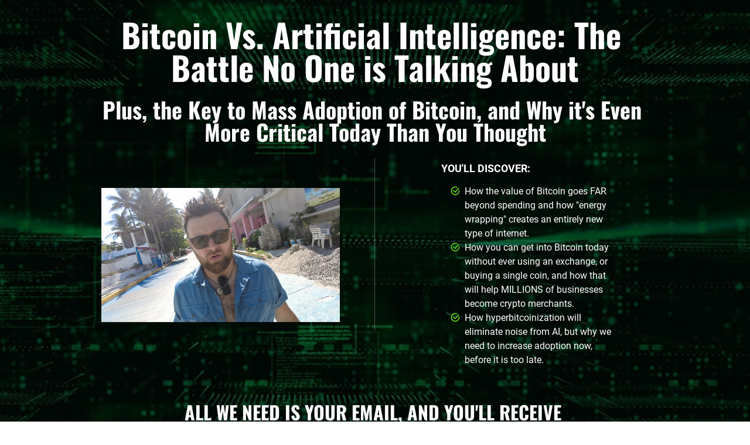

--- FILE ---
content_type: text/html; charset=utf-8
request_url: https://cdn.cryptovigilante.io/ai
body_size: 33056
content:
<!doctype html><html id="cvt-1568371626-html-root" class="no-js"><head><title>Bitcoin Vs. Artificial Intelligence: The Battle No One is Talking About</title><link rel="canonical" href="https://cdn.cryptovigilante.io/ai"><link href="https://cdn.convertri.com/font-awesome/font-awesome.woff2?v=4.7.0" as="font" type="font/woff2" crossorigin="anonymous"><meta id="viewport-meta" name="viewport" content="width=device-width"><link rel="shortcut icon" type="image/png" href="https://convertri.imgix.net/e925dcb8-ea37-11eb-bf38-0697e5ca793e/fa6f850847222321bf07c0a5ac6bcb5515f8d5f4/NewTCVFavIcon.png?auto=compress%2Cformat&fit=clip&w=48&fm=png"><link rel="apple-touch-icon" sizes="57x57" href="https://convertri.imgix.net/e925dcb8-ea37-11eb-bf38-0697e5ca793e/fa6f850847222321bf07c0a5ac6bcb5515f8d5f4/NewTCVFavIcon.png?auto=compress%2Cformat&fit=clip&w=57&fm=png"><link rel="apple-touch-icon" sizes="60x60" href="https://convertri.imgix.net/e925dcb8-ea37-11eb-bf38-0697e5ca793e/fa6f850847222321bf07c0a5ac6bcb5515f8d5f4/NewTCVFavIcon.png?auto=compress%2Cformat&fit=clip&w=60&fm=png"><link rel="apple-touch-icon" sizes="72x72" href="https://convertri.imgix.net/e925dcb8-ea37-11eb-bf38-0697e5ca793e/fa6f850847222321bf07c0a5ac6bcb5515f8d5f4/NewTCVFavIcon.png?auto=compress%2Cformat&fit=clip&w=72&fm=png"><link rel="apple-touch-icon" sizes="76x76" href="https://convertri.imgix.net/e925dcb8-ea37-11eb-bf38-0697e5ca793e/fa6f850847222321bf07c0a5ac6bcb5515f8d5f4/NewTCVFavIcon.png?auto=compress%2Cformat&fit=clip&w=76&fm=png"><link rel="apple-touch-icon" sizes="114x114" href="https://convertri.imgix.net/e925dcb8-ea37-11eb-bf38-0697e5ca793e/fa6f850847222321bf07c0a5ac6bcb5515f8d5f4/NewTCVFavIcon.png?auto=compress%2Cformat&fit=clip&w=114&fm=png"><link rel="apple-touch-icon" sizes="120x120" href="https://convertri.imgix.net/e925dcb8-ea37-11eb-bf38-0697e5ca793e/fa6f850847222321bf07c0a5ac6bcb5515f8d5f4/NewTCVFavIcon.png?auto=compress%2Cformat&fit=clip&w=120&fm=png"><link rel="apple-touch-icon" sizes="144x144" href="https://convertri.imgix.net/e925dcb8-ea37-11eb-bf38-0697e5ca793e/fa6f850847222321bf07c0a5ac6bcb5515f8d5f4/NewTCVFavIcon.png?auto=compress%2Cformat&fit=clip&w=144&fm=png"><link rel="apple-touch-icon" sizes="152x152" href="https://convertri.imgix.net/e925dcb8-ea37-11eb-bf38-0697e5ca793e/fa6f850847222321bf07c0a5ac6bcb5515f8d5f4/NewTCVFavIcon.png?auto=compress%2Cformat&fit=clip&w=152&fm=png"><link rel="apple-touch-icon" sizes="167x167" href="https://convertri.imgix.net/e925dcb8-ea37-11eb-bf38-0697e5ca793e/fa6f850847222321bf07c0a5ac6bcb5515f8d5f4/NewTCVFavIcon.png?auto=compress%2Cformat&fit=clip&w=167&fm=png"><link rel="apple-touch-icon" sizes="180x180" href="https://convertri.imgix.net/e925dcb8-ea37-11eb-bf38-0697e5ca793e/fa6f850847222321bf07c0a5ac6bcb5515f8d5f4/NewTCVFavIcon.png?auto=compress%2Cformat&fit=clip&w=180&fm=png"><link rel="icon" type="image/png" href="https://convertri.imgix.net/e925dcb8-ea37-11eb-bf38-0697e5ca793e/fa6f850847222321bf07c0a5ac6bcb5515f8d5f4/NewTCVFavIcon.png?auto=compress%2Cformat&fit=clip&w=16&fm=png" sizes="16x16"><link rel="icon" type="image/png" href="https://convertri.imgix.net/e925dcb8-ea37-11eb-bf38-0697e5ca793e/fa6f850847222321bf07c0a5ac6bcb5515f8d5f4/NewTCVFavIcon.png?auto=compress%2Cformat&fit=clip&w=32&fm=png" sizes="32x32"><link rel="icon" type="image/png" href="https://convertri.imgix.net/e925dcb8-ea37-11eb-bf38-0697e5ca793e/fa6f850847222321bf07c0a5ac6bcb5515f8d5f4/NewTCVFavIcon.png?auto=compress%2Cformat&fit=clip&w=96&fm=png" sizes="96x96"><link rel="icon" type="image/png" href="https://convertri.imgix.net/e925dcb8-ea37-11eb-bf38-0697e5ca793e/fa6f850847222321bf07c0a5ac6bcb5515f8d5f4/NewTCVFavIcon.png?auto=compress%2Cformat&fit=clip&w=192&fm=png" sizes="192x192"><link rel="icon" type="image/png" href="https://convertri.imgix.net/e925dcb8-ea37-11eb-bf38-0697e5ca793e/fa6f850847222321bf07c0a5ac6bcb5515f8d5f4/NewTCVFavIcon.png?auto=compress%2Cformat&fit=clip&w=194&fm=png" sizes="194x194"><link rel="icon" type="image/png" href="https://convertri.imgix.net/e925dcb8-ea37-11eb-bf38-0697e5ca793e/fa6f850847222321bf07c0a5ac6bcb5515f8d5f4/NewTCVFavIcon.png?auto=compress%2Cformat&fit=clip&w=196&fm=png" sizes="196x196"><link rel="icon" type="image/png" href="https://convertri.imgix.net/e925dcb8-ea37-11eb-bf38-0697e5ca793e/fa6f850847222321bf07c0a5ac6bcb5515f8d5f4/NewTCVFavIcon.png?auto=compress%2Cformat&fit=clip&w=228&fm=png" sizes="228x228"><meta name="msapplication-TileColor" content="#FFFFFF"/><meta name="msapplication-square150x150logo" content="https://convertri.imgix.net/e925dcb8-ea37-11eb-bf38-0697e5ca793e/fa6f850847222321bf07c0a5ac6bcb5515f8d5f4/NewTCVFavIcon.png?auto=compress%2Cformat&fit=clip&w=150&fm=png"/><meta name="msapplication-wide310x150logo" content="https://convertri.imgix.net/e925dcb8-ea37-11eb-bf38-0697e5ca793e/fa6f850847222321bf07c0a5ac6bcb5515f8d5f4/NewTCVFavIcon.png?auto=compress%2Cformat&fit=clip&w=310&h=150&fm=png"/><meta name="msapplication-square310x310logo" content="https://convertri.imgix.net/e925dcb8-ea37-11eb-bf38-0697e5ca793e/fa6f850847222321bf07c0a5ac6bcb5515f8d5f4/NewTCVFavIcon.png?auto=compress%2Cformat&fit=clip&w=310&fm=png"/><meta name="application-name" content="Bitcoin Vs. Artificial Intelligence: The Battle No One is Talking About"/><meta name="title" content="Bitcoin Vs. Artificial Intelligence: The Battle No One is Talking About"><meta name="description" content="The Key to Mass Adoption of Bitcoin, and Why it&#039;s Even More Critical Today Than You Thought"><meta property="og:type" content="article"><meta property="og:url" content="https://cdn.cryptovigilante.io/ai"><meta property="og:title" content="Bitcoin Vs. Artificial Intelligence: The Battle No One is Talking About"><meta property="og:description" content="The Key to Mass Adoption of Bitcoin, and Why it&#039;s Even More Critical Today Than You Thought"><meta property="og:image" content="https://convertri.imgix.net/e925dcb8-ea37-11eb-bf38-0697e5ca793e%2F9d60964811df1b0738f524d39af326aea5a64a2f%2F10f9c2c2-e6cf-43f8-b875-6eccadc64f56.jpg?auto=compress,format&fit=max&w=2400&h=2400"><meta property="og:image:width" content="1425"><meta property="og:image:height" content="702"><style>@media only screen and (min-width: 160px) and (max-width: 179px){.cvt-1568371626-box,.cvt-1568371626-sticky-container,body>.select2-container,.cvt-1568371626-layer-container>.select2-container,.powered-by-badge img,body>.cvt-1568371626-mobile-menu .cvt-1568371626-mobile-menu-container{-webkit-transform: scale(0.33333333333333);-ms-transform: scale(0.33333333333333);transform: scale(0.33333333333333)}}@media only screen and (min-width: 180px) and (max-width: 199px){.cvt-1568371626-box,.cvt-1568371626-sticky-container,body>.select2-container,.cvt-1568371626-layer-container>.select2-container,.powered-by-badge img,body>.cvt-1568371626-mobile-menu .cvt-1568371626-mobile-menu-container{-webkit-transform: scale(0.375);-ms-transform: scale(0.375);transform: scale(0.375)}}@media only screen and (min-width: 200px) and (max-width: 219px){.cvt-1568371626-box,.cvt-1568371626-sticky-container,body>.select2-container,.cvt-1568371626-layer-container>.select2-container,.powered-by-badge img,body>.cvt-1568371626-mobile-menu .cvt-1568371626-mobile-menu-container{-webkit-transform: scale(0.41666666666667);-ms-transform: scale(0.41666666666667);transform: scale(0.41666666666667)}}@media only screen and (min-width: 220px) and (max-width: 239px){.cvt-1568371626-box,.cvt-1568371626-sticky-container,body>.select2-container,.cvt-1568371626-layer-container>.select2-container,.powered-by-badge img,body>.cvt-1568371626-mobile-menu .cvt-1568371626-mobile-menu-container{-webkit-transform: scale(0.45833333333333);-ms-transform: scale(0.45833333333333);transform: scale(0.45833333333333)}}@media only screen and (min-width: 240px) and (max-width: 249px){.cvt-1568371626-box,.cvt-1568371626-sticky-container,body>.select2-container,.cvt-1568371626-layer-container>.select2-container,.powered-by-badge img,body>.cvt-1568371626-mobile-menu .cvt-1568371626-mobile-menu-container{-webkit-transform: scale(0.5);-ms-transform: scale(0.5);transform: scale(0.5)}}@media only screen and (min-width: 250px) and (max-width: 255px){.cvt-1568371626-box,.cvt-1568371626-sticky-container,body>.select2-container,.cvt-1568371626-layer-container>.select2-container,.powered-by-badge img,body>.cvt-1568371626-mobile-menu .cvt-1568371626-mobile-menu-container{-webkit-transform: scale(0.52083333333333);-ms-transform: scale(0.52083333333333);transform: scale(0.52083333333333)}}@media only screen and (min-width: 256px) and (max-width: 259px){.cvt-1568371626-box,.cvt-1568371626-sticky-container,body>.select2-container,.cvt-1568371626-layer-container>.select2-container,.powered-by-badge img,body>.cvt-1568371626-mobile-menu .cvt-1568371626-mobile-menu-container{-webkit-transform: scale(0.53333333333333);-ms-transform: scale(0.53333333333333);transform: scale(0.53333333333333)}}@media only screen and (min-width: 260px) and (max-width: 266px){.cvt-1568371626-box,.cvt-1568371626-sticky-container,body>.select2-container,.cvt-1568371626-layer-container>.select2-container,.powered-by-badge img,body>.cvt-1568371626-mobile-menu .cvt-1568371626-mobile-menu-container{-webkit-transform: scale(0.54166666666667);-ms-transform: scale(0.54166666666667);transform: scale(0.54166666666667)}}@media only screen and (min-width: 267px) and (max-width: 269px){.cvt-1568371626-box,.cvt-1568371626-sticky-container,body>.select2-container,.cvt-1568371626-layer-container>.select2-container,.powered-by-badge img,body>.cvt-1568371626-mobile-menu .cvt-1568371626-mobile-menu-container{-webkit-transform: scale(0.55625);-ms-transform: scale(0.55625);transform: scale(0.55625)}}@media only screen and (min-width: 270px) and (max-width: 271px){.cvt-1568371626-box,.cvt-1568371626-sticky-container,body>.select2-container,.cvt-1568371626-layer-container>.select2-container,.powered-by-badge img,body>.cvt-1568371626-mobile-menu .cvt-1568371626-mobile-menu-container{-webkit-transform: scale(0.5625);-ms-transform: scale(0.5625);transform: scale(0.5625)}}@media only screen and (min-width: 272px) and (max-width: 279px){.cvt-1568371626-box,.cvt-1568371626-sticky-container,body>.select2-container,.cvt-1568371626-layer-container>.select2-container,.powered-by-badge img,body>.cvt-1568371626-mobile-menu .cvt-1568371626-mobile-menu-container{-webkit-transform: scale(0.56666666666667);-ms-transform: scale(0.56666666666667);transform: scale(0.56666666666667)}}@media only screen and (min-width: 280px) and (max-width: 289px){.cvt-1568371626-box,.cvt-1568371626-sticky-container,body>.select2-container,.cvt-1568371626-layer-container>.select2-container,.powered-by-badge img,body>.cvt-1568371626-mobile-menu .cvt-1568371626-mobile-menu-container{-webkit-transform: scale(0.58333333333333);-ms-transform: scale(0.58333333333333);transform: scale(0.58333333333333)}}@media only screen and (min-width: 290px) and (max-width: 299px){.cvt-1568371626-box,.cvt-1568371626-sticky-container,body>.select2-container,.cvt-1568371626-layer-container>.select2-container,.powered-by-badge img,body>.cvt-1568371626-mobile-menu .cvt-1568371626-mobile-menu-container{-webkit-transform: scale(0.60416666666667);-ms-transform: scale(0.60416666666667);transform: scale(0.60416666666667)}}@media only screen and (min-width: 300px) and (max-width: 309px){.cvt-1568371626-box,.cvt-1568371626-sticky-container,body>.select2-container,.cvt-1568371626-layer-container>.select2-container,.powered-by-badge img,body>.cvt-1568371626-mobile-menu .cvt-1568371626-mobile-menu-container{-webkit-transform: scale(0.625);-ms-transform: scale(0.625);transform: scale(0.625)}}@media only screen and (min-width: 310px) and (max-width: 310px){.cvt-1568371626-box,.cvt-1568371626-sticky-container,body>.select2-container,.cvt-1568371626-layer-container>.select2-container,.powered-by-badge img,body>.cvt-1568371626-mobile-menu .cvt-1568371626-mobile-menu-container{-webkit-transform: scale(0.64583333333333);-ms-transform: scale(0.64583333333333);transform: scale(0.64583333333333)}}@media only screen and (min-width: 311px) and (max-width: 311px){.cvt-1568371626-box,.cvt-1568371626-sticky-container,body>.select2-container,.cvt-1568371626-layer-container>.select2-container,.powered-by-badge img,body>.cvt-1568371626-mobile-menu .cvt-1568371626-mobile-menu-container{-webkit-transform: scale(0.64791666666667);-ms-transform: scale(0.64791666666667);transform: scale(0.64791666666667)}}@media only screen and (min-width: 312px) and (max-width: 313px){.cvt-1568371626-box,.cvt-1568371626-sticky-container,body>.select2-container,.cvt-1568371626-layer-container>.select2-container,.powered-by-badge img,body>.cvt-1568371626-mobile-menu .cvt-1568371626-mobile-menu-container{-webkit-transform: scale(0.65);-ms-transform: scale(0.65);transform: scale(0.65)}}@media only screen and (min-width: 314px) and (max-width: 319px){.cvt-1568371626-box,.cvt-1568371626-sticky-container,body>.select2-container,.cvt-1568371626-layer-container>.select2-container,.powered-by-badge img,body>.cvt-1568371626-mobile-menu .cvt-1568371626-mobile-menu-container{-webkit-transform: scale(0.65416666666667);-ms-transform: scale(0.65416666666667);transform: scale(0.65416666666667)}}@media only screen and (min-width: 320px) and (max-width: 323px){.cvt-1568371626-box,.cvt-1568371626-sticky-container,body>.select2-container,.cvt-1568371626-layer-container>.select2-container,.powered-by-badge img,body>.cvt-1568371626-mobile-menu .cvt-1568371626-mobile-menu-container{-webkit-transform: scale(0.66666666666667);-ms-transform: scale(0.66666666666667);transform: scale(0.66666666666667)}}@media only screen and (min-width: 324px) and (max-width: 329px){.cvt-1568371626-box,.cvt-1568371626-sticky-container,body>.select2-container,.cvt-1568371626-layer-container>.select2-container,.powered-by-badge img,body>.cvt-1568371626-mobile-menu .cvt-1568371626-mobile-menu-container{-webkit-transform: scale(0.675);-ms-transform: scale(0.675);transform: scale(0.675)}}@media only screen and (min-width: 330px) and (max-width: 339px){.cvt-1568371626-box,.cvt-1568371626-sticky-container,body>.select2-container,.cvt-1568371626-layer-container>.select2-container,.powered-by-badge img,body>.cvt-1568371626-mobile-menu .cvt-1568371626-mobile-menu-container{-webkit-transform: scale(0.6875);-ms-transform: scale(0.6875);transform: scale(0.6875)}}@media only screen and (min-width: 340px) and (max-width: 341px){.cvt-1568371626-box,.cvt-1568371626-sticky-container,body>.select2-container,.cvt-1568371626-layer-container>.select2-container,.powered-by-badge img,body>.cvt-1568371626-mobile-menu .cvt-1568371626-mobile-menu-container{-webkit-transform: scale(0.70833333333333);-ms-transform: scale(0.70833333333333);transform: scale(0.70833333333333)}}@media only screen and (min-width: 342px) and (max-width: 344px){.cvt-1568371626-box,.cvt-1568371626-sticky-container,body>.select2-container,.cvt-1568371626-layer-container>.select2-container,.powered-by-badge img,body>.cvt-1568371626-mobile-menu .cvt-1568371626-mobile-menu-container{-webkit-transform: scale(0.7125);-ms-transform: scale(0.7125);transform: scale(0.7125)}}@media only screen and (min-width: 345px) and (max-width: 345px){.cvt-1568371626-box,.cvt-1568371626-sticky-container,body>.select2-container,.cvt-1568371626-layer-container>.select2-container,.powered-by-badge img,body>.cvt-1568371626-mobile-menu .cvt-1568371626-mobile-menu-container{-webkit-transform: scale(0.71875);-ms-transform: scale(0.71875);transform: scale(0.71875)}}@media only screen and (min-width: 346px) and (max-width: 349px){.cvt-1568371626-box,.cvt-1568371626-sticky-container,body>.select2-container,.cvt-1568371626-layer-container>.select2-container,.powered-by-badge img,body>.cvt-1568371626-mobile-menu .cvt-1568371626-mobile-menu-container{-webkit-transform: scale(0.72083333333333);-ms-transform: scale(0.72083333333333);transform: scale(0.72083333333333)}}@media only screen and (min-width: 350px) and (max-width: 355px){.cvt-1568371626-box,.cvt-1568371626-sticky-container,body>.select2-container,.cvt-1568371626-layer-container>.select2-container,.powered-by-badge img,body>.cvt-1568371626-mobile-menu .cvt-1568371626-mobile-menu-container{-webkit-transform: scale(0.72916666666667);-ms-transform: scale(0.72916666666667);transform: scale(0.72916666666667)}}@media only screen and (min-width: 356px) and (max-width: 359px){.cvt-1568371626-box,.cvt-1568371626-sticky-container,body>.select2-container,.cvt-1568371626-layer-container>.select2-container,.powered-by-badge img,body>.cvt-1568371626-mobile-menu .cvt-1568371626-mobile-menu-container{-webkit-transform: scale(0.74166666666667);-ms-transform: scale(0.74166666666667);transform: scale(0.74166666666667)}}@media only screen and (min-width: 360px) and (max-width: 367px){.cvt-1568371626-box,.cvt-1568371626-sticky-container,body>.select2-container,.cvt-1568371626-layer-container>.select2-container,.powered-by-badge img,body>.cvt-1568371626-mobile-menu .cvt-1568371626-mobile-menu-container{-webkit-transform: scale(0.75);-ms-transform: scale(0.75);transform: scale(0.75)}}@media only screen and (min-width: 368px) and (max-width: 369px){.cvt-1568371626-box,.cvt-1568371626-sticky-container,body>.select2-container,.cvt-1568371626-layer-container>.select2-container,.powered-by-badge img,body>.cvt-1568371626-mobile-menu .cvt-1568371626-mobile-menu-container{-webkit-transform: scale(0.76666666666667);-ms-transform: scale(0.76666666666667);transform: scale(0.76666666666667)}}@media only screen and (min-width: 370px) and (max-width: 374px){.cvt-1568371626-box,.cvt-1568371626-sticky-container,body>.select2-container,.cvt-1568371626-layer-container>.select2-container,.powered-by-badge img,body>.cvt-1568371626-mobile-menu .cvt-1568371626-mobile-menu-container{-webkit-transform: scale(0.77083333333333);-ms-transform: scale(0.77083333333333);transform: scale(0.77083333333333)}}@media only screen and (min-width: 375px) and (max-width: 379px){.cvt-1568371626-box,.cvt-1568371626-sticky-container,body>.select2-container,.cvt-1568371626-layer-container>.select2-container,.powered-by-badge img,body>.cvt-1568371626-mobile-menu .cvt-1568371626-mobile-menu-container{-webkit-transform: scale(0.78125);-ms-transform: scale(0.78125);transform: scale(0.78125)}}@media only screen and (min-width: 380px) and (max-width: 383px){.cvt-1568371626-box,.cvt-1568371626-sticky-container,body>.select2-container,.cvt-1568371626-layer-container>.select2-container,.powered-by-badge img,body>.cvt-1568371626-mobile-menu .cvt-1568371626-mobile-menu-container{-webkit-transform: scale(0.79166666666667);-ms-transform: scale(0.79166666666667);transform: scale(0.79166666666667)}}@media only screen and (min-width: 384px) and (max-width: 389px){.cvt-1568371626-box,.cvt-1568371626-sticky-container,body>.select2-container,.cvt-1568371626-layer-container>.select2-container,.powered-by-badge img,body>.cvt-1568371626-mobile-menu .cvt-1568371626-mobile-menu-container{-webkit-transform: scale(0.8);-ms-transform: scale(0.8);transform: scale(0.8)}}@media only screen and (min-width: 390px) and (max-width: 392px){.cvt-1568371626-box,.cvt-1568371626-sticky-container,body>.select2-container,.cvt-1568371626-layer-container>.select2-container,.powered-by-badge img,body>.cvt-1568371626-mobile-menu .cvt-1568371626-mobile-menu-container{-webkit-transform: scale(0.8125);-ms-transform: scale(0.8125);transform: scale(0.8125)}}@media only screen and (min-width: 393px) and (max-width: 399px){.cvt-1568371626-box,.cvt-1568371626-sticky-container,body>.select2-container,.cvt-1568371626-layer-container>.select2-container,.powered-by-badge img,body>.cvt-1568371626-mobile-menu .cvt-1568371626-mobile-menu-container{-webkit-transform: scale(0.81875);-ms-transform: scale(0.81875);transform: scale(0.81875)}}@media only screen and (min-width: 400px) and (max-width: 409px){.cvt-1568371626-box,.cvt-1568371626-sticky-container,body>.select2-container,.cvt-1568371626-layer-container>.select2-container,.powered-by-badge img,body>.cvt-1568371626-mobile-menu .cvt-1568371626-mobile-menu-container{-webkit-transform: scale(0.83333333333333);-ms-transform: scale(0.83333333333333);transform: scale(0.83333333333333)}}@media only screen and (min-width: 410px) and (max-width: 410px){.cvt-1568371626-box,.cvt-1568371626-sticky-container,body>.select2-container,.cvt-1568371626-layer-container>.select2-container,.powered-by-badge img,body>.cvt-1568371626-mobile-menu .cvt-1568371626-mobile-menu-container{-webkit-transform: scale(0.85416666666667);-ms-transform: scale(0.85416666666667);transform: scale(0.85416666666667)}}@media only screen and (min-width: 411px) and (max-width: 411px){.cvt-1568371626-box,.cvt-1568371626-sticky-container,body>.select2-container,.cvt-1568371626-layer-container>.select2-container,.powered-by-badge img,body>.cvt-1568371626-mobile-menu .cvt-1568371626-mobile-menu-container{-webkit-transform: scale(0.85625);-ms-transform: scale(0.85625);transform: scale(0.85625)}}@media only screen and (min-width: 412px) and (max-width: 413px){.cvt-1568371626-box,.cvt-1568371626-sticky-container,body>.select2-container,.cvt-1568371626-layer-container>.select2-container,.powered-by-badge img,body>.cvt-1568371626-mobile-menu .cvt-1568371626-mobile-menu-container{-webkit-transform: scale(0.85833333333333);-ms-transform: scale(0.85833333333333);transform: scale(0.85833333333333)}}@media only screen and (min-width: 414px) and (max-width: 415px){.cvt-1568371626-box,.cvt-1568371626-sticky-container,body>.select2-container,.cvt-1568371626-layer-container>.select2-container,.powered-by-badge img,body>.cvt-1568371626-mobile-menu .cvt-1568371626-mobile-menu-container{-webkit-transform: scale(0.8625);-ms-transform: scale(0.8625);transform: scale(0.8625)}}@media only screen and (min-width: 416px) and (max-width: 419px){.cvt-1568371626-box,.cvt-1568371626-sticky-container,body>.select2-container,.cvt-1568371626-layer-container>.select2-container,.powered-by-badge img,body>.cvt-1568371626-mobile-menu .cvt-1568371626-mobile-menu-container{-webkit-transform: scale(0.86666666666667);-ms-transform: scale(0.86666666666667);transform: scale(0.86666666666667)}}@media only screen and (min-width: 420px) and (max-width: 424px){.cvt-1568371626-box,.cvt-1568371626-sticky-container,body>.select2-container,.cvt-1568371626-layer-container>.select2-container,.powered-by-badge img,body>.cvt-1568371626-mobile-menu .cvt-1568371626-mobile-menu-container{-webkit-transform: scale(0.875);-ms-transform: scale(0.875);transform: scale(0.875)}}@media only screen and (min-width: 425px) and (max-width: 426px){.cvt-1568371626-box,.cvt-1568371626-sticky-container,body>.select2-container,.cvt-1568371626-layer-container>.select2-container,.powered-by-badge img,body>.cvt-1568371626-mobile-menu .cvt-1568371626-mobile-menu-container{-webkit-transform: scale(0.88541666666667);-ms-transform: scale(0.88541666666667);transform: scale(0.88541666666667)}}@media only screen and (min-width: 427px) and (max-width: 429px){.cvt-1568371626-box,.cvt-1568371626-sticky-container,body>.select2-container,.cvt-1568371626-layer-container>.select2-container,.powered-by-badge img,body>.cvt-1568371626-mobile-menu .cvt-1568371626-mobile-menu-container{-webkit-transform: scale(0.88958333333333);-ms-transform: scale(0.88958333333333);transform: scale(0.88958333333333)}}@media only screen and (min-width: 430px) and (max-width: 431px){.cvt-1568371626-box,.cvt-1568371626-sticky-container,body>.select2-container,.cvt-1568371626-layer-container>.select2-container,.powered-by-badge img,body>.cvt-1568371626-mobile-menu .cvt-1568371626-mobile-menu-container{-webkit-transform: scale(0.89583333333333);-ms-transform: scale(0.89583333333333);transform: scale(0.89583333333333)}}@media only screen and (min-width: 432px) and (max-width: 439px){.cvt-1568371626-box,.cvt-1568371626-sticky-container,body>.select2-container,.cvt-1568371626-layer-container>.select2-container,.powered-by-badge img,body>.cvt-1568371626-mobile-menu .cvt-1568371626-mobile-menu-container{-webkit-transform: scale(0.9);-ms-transform: scale(0.9);transform: scale(0.9)}}@media only screen and (min-width: 440px) and (max-width: 449px){.cvt-1568371626-box,.cvt-1568371626-sticky-container,body>.select2-container,.cvt-1568371626-layer-container>.select2-container,.powered-by-badge img,body>.cvt-1568371626-mobile-menu .cvt-1568371626-mobile-menu-container{-webkit-transform: scale(0.91666666666667);-ms-transform: scale(0.91666666666667);transform: scale(0.91666666666667)}}@media only screen and (min-width: 450px) and (max-width: 459px){.cvt-1568371626-box,.cvt-1568371626-sticky-container,body>.select2-container,.cvt-1568371626-layer-container>.select2-container,.powered-by-badge img,body>.cvt-1568371626-mobile-menu .cvt-1568371626-mobile-menu-container{-webkit-transform: scale(0.9375);-ms-transform: scale(0.9375);transform: scale(0.9375)}}@media only screen and (min-width: 460px) and (max-width: 469px){.cvt-1568371626-box,.cvt-1568371626-sticky-container,body>.select2-container,.cvt-1568371626-layer-container>.select2-container,.powered-by-badge img,body>.cvt-1568371626-mobile-menu .cvt-1568371626-mobile-menu-container{-webkit-transform: scale(0.95833333333333);-ms-transform: scale(0.95833333333333);transform: scale(0.95833333333333)}}@media only screen and (min-width: 470px) and (max-width: 479px){.cvt-1568371626-box,.cvt-1568371626-sticky-container,body>.select2-container,.cvt-1568371626-layer-container>.select2-container,.powered-by-badge img,body>.cvt-1568371626-mobile-menu .cvt-1568371626-mobile-menu-container{-webkit-transform: scale(0.97916666666667);-ms-transform: scale(0.97916666666667);transform: scale(0.97916666666667)}}@media only screen and (min-width: 480px) and (max-width: 489px){.cvt-1568371626-box,.cvt-1568371626-sticky-container,body>.select2-container,.cvt-1568371626-layer-container>.select2-container,.powered-by-badge img,body>.cvt-1568371626-mobile-menu .cvt-1568371626-mobile-menu-container{-webkit-transform: scale(1);-ms-transform: scale(1);transform: scale(1)}}@media only screen and (min-width: 490px) and (max-width: 495px){.cvt-1568371626-box,.cvt-1568371626-sticky-container,body>.select2-container,.cvt-1568371626-layer-container>.select2-container,.powered-by-badge img,body>.cvt-1568371626-mobile-menu .cvt-1568371626-mobile-menu-container{-webkit-transform: scale(1.0208333333333);-ms-transform: scale(1.0208333333333);transform: scale(1.0208333333333)}}@media only screen and (min-width: 496px) and (max-width: 499px){.cvt-1568371626-box,.cvt-1568371626-sticky-container,body>.select2-container,.cvt-1568371626-layer-container>.select2-container,.powered-by-badge img,body>.cvt-1568371626-mobile-menu .cvt-1568371626-mobile-menu-container{-webkit-transform: scale(1.0333333333333);-ms-transform: scale(1.0333333333333);transform: scale(1.0333333333333)}}@media only screen and (min-width: 500px) and (max-width: 503px){.cvt-1568371626-box,.cvt-1568371626-sticky-container,body>.select2-container,.cvt-1568371626-layer-container>.select2-container,.powered-by-badge img,body>.cvt-1568371626-mobile-menu .cvt-1568371626-mobile-menu-container{-webkit-transform: scale(1.0416666666667);-ms-transform: scale(1.0416666666667);transform: scale(1.0416666666667)}}@media only screen and (min-width: 504px) and (max-width: 509px){.cvt-1568371626-box,.cvt-1568371626-sticky-container,body>.select2-container,.cvt-1568371626-layer-container>.select2-container,.powered-by-badge img,body>.cvt-1568371626-mobile-menu .cvt-1568371626-mobile-menu-container{-webkit-transform: scale(1.05);-ms-transform: scale(1.05);transform: scale(1.05)}}@media only screen and (min-width: 510px) and (max-width: 519px){.cvt-1568371626-box,.cvt-1568371626-sticky-container,body>.select2-container,.cvt-1568371626-layer-container>.select2-container,.powered-by-badge img,body>.cvt-1568371626-mobile-menu .cvt-1568371626-mobile-menu-container{-webkit-transform: scale(1.0625);-ms-transform: scale(1.0625);transform: scale(1.0625)}}@media only screen and (min-width: 520px) and (max-width: 529px){.cvt-1568371626-box,.cvt-1568371626-sticky-container,body>.select2-container,.cvt-1568371626-layer-container>.select2-container,.powered-by-badge img,body>.cvt-1568371626-mobile-menu .cvt-1568371626-mobile-menu-container{-webkit-transform: scale(1.0833333333333);-ms-transform: scale(1.0833333333333);transform: scale(1.0833333333333)}}@media only screen and (min-width: 530px) and (max-width: 532px){.cvt-1568371626-box,.cvt-1568371626-sticky-container,body>.select2-container,.cvt-1568371626-layer-container>.select2-container,.powered-by-badge img,body>.cvt-1568371626-mobile-menu .cvt-1568371626-mobile-menu-container{-webkit-transform: scale(1.1041666666667);-ms-transform: scale(1.1041666666667);transform: scale(1.1041666666667)}}@media only screen and (min-width: 533px) and (max-width: 539px){.cvt-1568371626-box,.cvt-1568371626-sticky-container,body>.select2-container,.cvt-1568371626-layer-container>.select2-container,.powered-by-badge img,body>.cvt-1568371626-mobile-menu .cvt-1568371626-mobile-menu-container{-webkit-transform: scale(1.1104166666667);-ms-transform: scale(1.1104166666667);transform: scale(1.1104166666667)}}@media only screen and (min-width: 540px) and (max-width: 549px){.cvt-1568371626-box,.cvt-1568371626-sticky-container,body>.select2-container,.cvt-1568371626-layer-container>.select2-container,.powered-by-badge img,body>.cvt-1568371626-mobile-menu .cvt-1568371626-mobile-menu-container{-webkit-transform: scale(1.125);-ms-transform: scale(1.125);transform: scale(1.125)}}@media only screen and (min-width: 550px) and (max-width: 559px){.cvt-1568371626-box,.cvt-1568371626-sticky-container,body>.select2-container,.cvt-1568371626-layer-container>.select2-container,.powered-by-badge img,body>.cvt-1568371626-mobile-menu .cvt-1568371626-mobile-menu-container{-webkit-transform: scale(1.1458333333333);-ms-transform: scale(1.1458333333333);transform: scale(1.1458333333333)}}@media only screen and (min-width: 560px) and (max-width: 569px){.cvt-1568371626-box,.cvt-1568371626-sticky-container,body>.select2-container,.cvt-1568371626-layer-container>.select2-container,.powered-by-badge img,body>.cvt-1568371626-mobile-menu .cvt-1568371626-mobile-menu-container{-webkit-transform: scale(1.1666666666667);-ms-transform: scale(1.1666666666667);transform: scale(1.1666666666667)}}@media only screen and (min-width: 570px) and (max-width: 579px){.cvt-1568371626-box,.cvt-1568371626-sticky-container,body>.select2-container,.cvt-1568371626-layer-container>.select2-container,.powered-by-badge img,body>.cvt-1568371626-mobile-menu .cvt-1568371626-mobile-menu-container{-webkit-transform: scale(1.1875);-ms-transform: scale(1.1875);transform: scale(1.1875)}}@media only screen and (min-width: 580px) and (max-width: 589px){.cvt-1568371626-box,.cvt-1568371626-sticky-container,body>.select2-container,.cvt-1568371626-layer-container>.select2-container,.powered-by-badge img,body>.cvt-1568371626-mobile-menu .cvt-1568371626-mobile-menu-container{-webkit-transform: scale(1.2083333333333);-ms-transform: scale(1.2083333333333);transform: scale(1.2083333333333)}}@media only screen and (min-width: 590px) and (max-width: 599px){.cvt-1568371626-box,.cvt-1568371626-sticky-container,body>.select2-container,.cvt-1568371626-layer-container>.select2-container,.powered-by-badge img,body>.cvt-1568371626-mobile-menu .cvt-1568371626-mobile-menu-container{-webkit-transform: scale(1.2291666666667);-ms-transform: scale(1.2291666666667);transform: scale(1.2291666666667)}}@media only screen and (min-width: 600px) and (max-width: 609px){.cvt-1568371626-box,.cvt-1568371626-sticky-container,body>.select2-container,.cvt-1568371626-layer-container>.select2-container,.powered-by-badge img,body>.cvt-1568371626-mobile-menu .cvt-1568371626-mobile-menu-container{-webkit-transform: scale(1.25);-ms-transform: scale(1.25);transform: scale(1.25)}}@media only screen and (min-width: 610px) and (max-width: 619px){.cvt-1568371626-box,.cvt-1568371626-sticky-container,body>.select2-container,.cvt-1568371626-layer-container>.select2-container,.powered-by-badge img,body>.cvt-1568371626-mobile-menu .cvt-1568371626-mobile-menu-container{-webkit-transform: scale(1.2708333333333);-ms-transform: scale(1.2708333333333);transform: scale(1.2708333333333)}}@media only screen and (min-width: 620px) and (max-width: 629px){.cvt-1568371626-box,.cvt-1568371626-sticky-container,body>.select2-container,.cvt-1568371626-layer-container>.select2-container,.powered-by-badge img,body>.cvt-1568371626-mobile-menu .cvt-1568371626-mobile-menu-container{-webkit-transform: scale(1.2916666666667);-ms-transform: scale(1.2916666666667);transform: scale(1.2916666666667)}}@media only screen and (min-width: 630px) and (max-width: 639px){.cvt-1568371626-box,.cvt-1568371626-sticky-container,body>.select2-container,.cvt-1568371626-layer-container>.select2-container,.powered-by-badge img,body>.cvt-1568371626-mobile-menu .cvt-1568371626-mobile-menu-container{-webkit-transform: scale(1.3125);-ms-transform: scale(1.3125);transform: scale(1.3125)}}@media only screen and (min-width: 640px) and (max-width: 649px){.cvt-1568371626-box,.cvt-1568371626-sticky-container,body>.select2-container,.cvt-1568371626-layer-container>.select2-container,.powered-by-badge img,body>.cvt-1568371626-mobile-menu .cvt-1568371626-mobile-menu-container{-webkit-transform: scale(1.3333333333333);-ms-transform: scale(1.3333333333333);transform: scale(1.3333333333333)}}@media only screen and (min-width: 650px) and (max-width: 659px){.cvt-1568371626-box,.cvt-1568371626-sticky-container,body>.select2-container,.cvt-1568371626-layer-container>.select2-container,.powered-by-badge img,body>.cvt-1568371626-mobile-menu .cvt-1568371626-mobile-menu-container{-webkit-transform: scale(1.3541666666667);-ms-transform: scale(1.3541666666667);transform: scale(1.3541666666667)}}@media only screen and (min-width: 660px) and (max-width: 669px){.cvt-1568371626-box,.cvt-1568371626-sticky-container,body>.select2-container,.cvt-1568371626-layer-container>.select2-container,.powered-by-badge img,body>.cvt-1568371626-mobile-menu .cvt-1568371626-mobile-menu-container{-webkit-transform: scale(1.375);-ms-transform: scale(1.375);transform: scale(1.375)}}@media only screen and (min-width: 670px) and (max-width: 679px){.cvt-1568371626-box,.cvt-1568371626-sticky-container,body>.select2-container,.cvt-1568371626-layer-container>.select2-container,.powered-by-badge img,body>.cvt-1568371626-mobile-menu .cvt-1568371626-mobile-menu-container{-webkit-transform: scale(1.3958333333333);-ms-transform: scale(1.3958333333333);transform: scale(1.3958333333333)}}@media only screen and (min-width: 680px) and (max-width: 689px){.cvt-1568371626-box,.cvt-1568371626-sticky-container,body>.select2-container,.cvt-1568371626-layer-container>.select2-container,.powered-by-badge img,body>.cvt-1568371626-mobile-menu .cvt-1568371626-mobile-menu-container{-webkit-transform: scale(1.4166666666667);-ms-transform: scale(1.4166666666667);transform: scale(1.4166666666667)}}@media only screen and (min-width: 690px) and (max-width: 699px){.cvt-1568371626-box,.cvt-1568371626-sticky-container,body>.select2-container,.cvt-1568371626-layer-container>.select2-container,.powered-by-badge img,body>.cvt-1568371626-mobile-menu .cvt-1568371626-mobile-menu-container{-webkit-transform: scale(1.4375);-ms-transform: scale(1.4375);transform: scale(1.4375)}}@media only screen and (min-width: 700px) and (max-width: 709px){.cvt-1568371626-box,.cvt-1568371626-sticky-container,body>.select2-container,.cvt-1568371626-layer-container>.select2-container,.powered-by-badge img,body>.cvt-1568371626-mobile-menu .cvt-1568371626-mobile-menu-container{-webkit-transform: scale(1.4583333333333);-ms-transform: scale(1.4583333333333);transform: scale(1.4583333333333)}}@media only screen and (min-width: 710px) and (max-width: 719px){.cvt-1568371626-box,.cvt-1568371626-sticky-container,body>.select2-container,.cvt-1568371626-layer-container>.select2-container,.powered-by-badge img,body>.cvt-1568371626-mobile-menu .cvt-1568371626-mobile-menu-container{-webkit-transform: scale(1.4791666666667);-ms-transform: scale(1.4791666666667);transform: scale(1.4791666666667)}}@media only screen and (min-width: 720px) and (max-width: 729px){.cvt-1568371626-box,.cvt-1568371626-sticky-container,body>.select2-container,.cvt-1568371626-layer-container>.select2-container,.powered-by-badge img,body>.cvt-1568371626-mobile-menu .cvt-1568371626-mobile-menu-container{-webkit-transform: scale(1.5);-ms-transform: scale(1.5);transform: scale(1.5)}}@media only screen and (min-width: 730px) and (max-width: 739px){.cvt-1568371626-box,.cvt-1568371626-sticky-container,body>.select2-container,.cvt-1568371626-layer-container>.select2-container,.powered-by-badge img,body>.cvt-1568371626-mobile-menu .cvt-1568371626-mobile-menu-container{-webkit-transform: scale(1.5208333333333);-ms-transform: scale(1.5208333333333);transform: scale(1.5208333333333)}}@media only screen and (min-width: 740px) and (max-width: 749px){.cvt-1568371626-box,.cvt-1568371626-sticky-container,body>.select2-container,.cvt-1568371626-layer-container>.select2-container,.powered-by-badge img,body>.cvt-1568371626-mobile-menu .cvt-1568371626-mobile-menu-container{-webkit-transform: scale(1.5416666666667);-ms-transform: scale(1.5416666666667);transform: scale(1.5416666666667)}}@media only screen and (min-width: 750px) and (max-width: 759px){.cvt-1568371626-box,.cvt-1568371626-sticky-container,body>.select2-container,.cvt-1568371626-layer-container>.select2-container,.powered-by-badge img,body>.cvt-1568371626-mobile-menu .cvt-1568371626-mobile-menu-container{-webkit-transform: scale(1.5625);-ms-transform: scale(1.5625);transform: scale(1.5625)}}@media only screen and (min-width: 760px) and (max-width: 769px){.cvt-1568371626-box,.cvt-1568371626-sticky-container,body>.select2-container,.cvt-1568371626-layer-container>.select2-container,.powered-by-badge img,body>.cvt-1568371626-mobile-menu .cvt-1568371626-mobile-menu-container{-webkit-transform: scale(1.5833333333333);-ms-transform: scale(1.5833333333333);transform: scale(1.5833333333333)}}@media only screen and (min-width: 770px) and (max-width: 779px){.cvt-1568371626-box,.cvt-1568371626-sticky-container,body>.select2-container,.cvt-1568371626-layer-container>.select2-container,.powered-by-badge img,body>.cvt-1568371626-mobile-menu .cvt-1568371626-mobile-menu-container{-webkit-transform: scale(1.6041666666667);-ms-transform: scale(1.6041666666667);transform: scale(1.6041666666667)}}@media only screen and (min-width: 780px) and (max-width: 789px){.cvt-1568371626-box,.cvt-1568371626-sticky-container,body>.select2-container,.cvt-1568371626-layer-container>.select2-container,.powered-by-badge img,body>.cvt-1568371626-mobile-menu .cvt-1568371626-mobile-menu-container{-webkit-transform: scale(1.625);-ms-transform: scale(1.625);transform: scale(1.625)}}@media only screen and (min-width: 790px) and (max-width: 799px){.cvt-1568371626-box,.cvt-1568371626-sticky-container,body>.select2-container,.cvt-1568371626-layer-container>.select2-container,.powered-by-badge img,body>.cvt-1568371626-mobile-menu .cvt-1568371626-mobile-menu-container{-webkit-transform: scale(1.6458333333333);-ms-transform: scale(1.6458333333333);transform: scale(1.6458333333333)}}@media only screen and (min-width: 800px) and (max-width: 809px){.cvt-1568371626-box,.cvt-1568371626-sticky-container,body>.select2-container,.cvt-1568371626-layer-container>.select2-container,.powered-by-badge img,body>.cvt-1568371626-mobile-menu .cvt-1568371626-mobile-menu-container{-webkit-transform: scale(1.6666666666667);-ms-transform: scale(1.6666666666667);transform: scale(1.6666666666667)}}@media only screen and (min-width: 810px) and (max-width: 819px){.cvt-1568371626-box,.cvt-1568371626-sticky-container,body>.select2-container,.cvt-1568371626-layer-container>.select2-container,.powered-by-badge img,body>.cvt-1568371626-mobile-menu .cvt-1568371626-mobile-menu-container{-webkit-transform: scale(1.6875);-ms-transform: scale(1.6875);transform: scale(1.6875)}}@media only screen and (min-width: 820px) and (max-width: 829px){.cvt-1568371626-box,.cvt-1568371626-sticky-container,body>.select2-container,.cvt-1568371626-layer-container>.select2-container,.powered-by-badge img,body>.cvt-1568371626-mobile-menu .cvt-1568371626-mobile-menu-container{-webkit-transform: scale(1.7083333333333);-ms-transform: scale(1.7083333333333);transform: scale(1.7083333333333)}}@media only screen and (min-width: 830px) and (max-width: 839px){.cvt-1568371626-box,.cvt-1568371626-sticky-container,body>.select2-container,.cvt-1568371626-layer-container>.select2-container,.powered-by-badge img,body>.cvt-1568371626-mobile-menu .cvt-1568371626-mobile-menu-container{-webkit-transform: scale(1.7291666666667);-ms-transform: scale(1.7291666666667);transform: scale(1.7291666666667)}}@media only screen and (min-width: 840px) and (max-width: 849px){.cvt-1568371626-box,.cvt-1568371626-sticky-container,body>.select2-container,.cvt-1568371626-layer-container>.select2-container,.powered-by-badge img,body>.cvt-1568371626-mobile-menu .cvt-1568371626-mobile-menu-container{-webkit-transform: scale(1.75);-ms-transform: scale(1.75);transform: scale(1.75)}}@media only screen and (min-width: 850px) and (max-width: 859px){.cvt-1568371626-box,.cvt-1568371626-sticky-container,body>.select2-container,.cvt-1568371626-layer-container>.select2-container,.powered-by-badge img,body>.cvt-1568371626-mobile-menu .cvt-1568371626-mobile-menu-container{-webkit-transform: scale(1.7708333333333);-ms-transform: scale(1.7708333333333);transform: scale(1.7708333333333)}}@media only screen and (min-width: 860px) and (max-width: 869px){.cvt-1568371626-box,.cvt-1568371626-sticky-container,body>.select2-container,.cvt-1568371626-layer-container>.select2-container,.powered-by-badge img,body>.cvt-1568371626-mobile-menu .cvt-1568371626-mobile-menu-container{-webkit-transform: scale(1.7916666666667);-ms-transform: scale(1.7916666666667);transform: scale(1.7916666666667)}}@media only screen and (min-width: 870px) and (max-width: 879px){.cvt-1568371626-box,.cvt-1568371626-sticky-container,body>.select2-container,.cvt-1568371626-layer-container>.select2-container,.powered-by-badge img,body>.cvt-1568371626-mobile-menu .cvt-1568371626-mobile-menu-container{-webkit-transform: scale(1.8125);-ms-transform: scale(1.8125);transform: scale(1.8125)}}@media only screen and (min-width: 880px) and (max-width: 889px){.cvt-1568371626-box,.cvt-1568371626-sticky-container,body>.select2-container,.cvt-1568371626-layer-container>.select2-container,.powered-by-badge img,body>.cvt-1568371626-mobile-menu .cvt-1568371626-mobile-menu-container{-webkit-transform: scale(1.8333333333333);-ms-transform: scale(1.8333333333333);transform: scale(1.8333333333333)}}@media only screen and (min-width: 890px) and (max-width: 899px){.cvt-1568371626-box,.cvt-1568371626-sticky-container,body>.select2-container,.cvt-1568371626-layer-container>.select2-container,.powered-by-badge img,body>.cvt-1568371626-mobile-menu .cvt-1568371626-mobile-menu-container{-webkit-transform: scale(1.8541666666667);-ms-transform: scale(1.8541666666667);transform: scale(1.8541666666667)}}@media only screen and (min-width: 900px) and (max-width: 909px){.cvt-1568371626-box,.cvt-1568371626-sticky-container,body>.select2-container,.cvt-1568371626-layer-container>.select2-container,.powered-by-badge img,body>.cvt-1568371626-mobile-menu .cvt-1568371626-mobile-menu-container{-webkit-transform: scale(1.875);-ms-transform: scale(1.875);transform: scale(1.875)}}@media only screen and (min-width: 910px) and (max-width: 919px){.cvt-1568371626-box,.cvt-1568371626-sticky-container,body>.select2-container,.cvt-1568371626-layer-container>.select2-container,.powered-by-badge img,body>.cvt-1568371626-mobile-menu .cvt-1568371626-mobile-menu-container{-webkit-transform: scale(1.8958333333333);-ms-transform: scale(1.8958333333333);transform: scale(1.8958333333333)}}@media only screen and (min-width: 920px) and (max-width: 929px){.cvt-1568371626-box,.cvt-1568371626-sticky-container,body>.select2-container,.cvt-1568371626-layer-container>.select2-container,.powered-by-badge img,body>.cvt-1568371626-mobile-menu .cvt-1568371626-mobile-menu-container{-webkit-transform: scale(1.9166666666667);-ms-transform: scale(1.9166666666667);transform: scale(1.9166666666667)}}@media only screen and (min-width: 930px) and (max-width: 939px){.cvt-1568371626-box,.cvt-1568371626-sticky-container,body>.select2-container,.cvt-1568371626-layer-container>.select2-container,.powered-by-badge img,body>.cvt-1568371626-mobile-menu .cvt-1568371626-mobile-menu-container{-webkit-transform: scale(1.9375);-ms-transform: scale(1.9375);transform: scale(1.9375)}}@media only screen and (min-width: 940px) and (max-width: 949px){.cvt-1568371626-box,.cvt-1568371626-sticky-container,body>.select2-container,.cvt-1568371626-layer-container>.select2-container,.powered-by-badge img,body>.cvt-1568371626-mobile-menu .cvt-1568371626-mobile-menu-container{-webkit-transform: scale(1.9583333333333);-ms-transform: scale(1.9583333333333);transform: scale(1.9583333333333)}}@media only screen and (min-width: 950px) and (max-width: 959px){.cvt-1568371626-box,.cvt-1568371626-sticky-container,body>.select2-container,.cvt-1568371626-layer-container>.select2-container,.powered-by-badge img,body>.cvt-1568371626-mobile-menu .cvt-1568371626-mobile-menu-container{-webkit-transform: scale(1.9791666666667);-ms-transform: scale(1.9791666666667);transform: scale(1.9791666666667)}}</style><script>var documentClassList=document.documentElement.classList;documentClassList&&documentClassList.remove('no-js')</script><script>var CONVERTRI_CONSTANTS={UPSELL_EXPIRES_IN:7,CSS_PREFIX:'cvt-1568371626-',STICKY_PREFIX:'sticky-',PAGESET_IDENTIFIER:'8d79b3d3-ad6f-11ed-922e-06cea9523c95',AUTOWEBINAR:'false',}</script><style>@media all{.c0.lazy-bg-loaded,.c0.no-lazy-bg-mobile{border-style:solid;border-top-left-radius:0px;border-top-right-radius:0px;border-bottom-left-radius:0px;border-bottom-right-radius:0px;background-repeat:no-repeat}.c1.lazy-bg-loaded,.c1.no-lazy-bg-mobile{border-color:#000;border-width:0px}.c2.lazy-bg-loaded,.c2.no-lazy-bg-mobile{background-size:100% 100%}.c3.lazy-bg-loaded,.c3.no-lazy-bg-mobile{background-color:transparent}.c4.lazy-bg-loaded,.c4.no-lazy-bg-mobile{background-color:rgb(255, 167, 0)}.c5.lazy-bg-loaded,.c5.no-lazy-bg-mobile{background-size:cover}.c6.lazy-bg-loaded,.c6.no-lazy-bg-mobile{background-color:rgb(255, 255, 255);box-shadow:0px -1px 0px 0px rgba(140, 140, 140, 0.2)}.c7.lazy-bg-loaded,.c7.no-lazy-bg-mobile{border-color:rgb(255, 255, 255);border-width:2px}.c8.lazy-bg-loaded,.c8.no-lazy-bg-mobile{background-color:rgba(151, 151, 151, 0.5)}.c9.hover{background-image:none}.c10.hover{background-color:rgb(239, 157, 1)}}@media only screen and (min-width: 960px){.d0{left:calc(50% + -502px);width:1004px}.d1{height:145px;top:21px}.d2{min-height:20px}.d3{font-family:'Oswald', sans-serif}.d4{font-weight:700}.d5{font-size:56px}.d6{color:rgb(255, 255, 255);letter-spacing:0em;margin-top:0;margin-bottom:0px}.d7{text-align:center}.d8{text-decoration:none}.d9{line-height:56px}.d10{left:calc(50% + 0px)}.d11{width:388px;height:64px;top:811px}.d12{height:64px !important}.d13{left:0;width:100%}.d14{height:168px;top:971px}.d15{left:calc(50% + -141px);width:148px}.d16{height:44px;top:1007px}.d17{font-family:'Roboto', sans-serif;font-weight:400;font-size:16px}.d18{text-decoration:underline;color:rgb(50, 50, 50)}.d19{line-height:24px}.d20{left:calc(50% + 17px);width:124px}.d21{height:971px;top:0px}.d22{left:calc(50% + -366px);width:732px;height:96px;top:676px}.d23{font-size:32px}.d24{line-height:35px}.d25{left:calc(50% + -388px)}.d26{left:calc(50% + -189px);width:378px;height:41px;top:906px}.d27{line-height:21px;font-size:14px;font-family:'Inter', sans-serif}.d28{left:calc(50% + -1px);width:1px;height:295px;top:270px}.d29{left:calc(50% + 103px);width:320px}.d30{height:47px;top:264px}.d31{text-align:left}.d32{line-height:27px;font-size:18px}.d33{height:332px;top:305px}.d34{margin-left:40px}.d35{height:105px;top:158px}.d36{line-height:38px;font-size:38px}.d37{left:calc(50% + -470px);width:413px;height:267px;top:321px}.d38::before{content:"\00a0";background-image:url(https://convertri.imgix.net/e925dcb8-ea37-11eb-bf38-0697e5ca793e/927c94afbb0950631ca0c5d3697ea20b9ca79ede/checkmark%20%281%29.svg?w=16&h=16&fit=clip&auto=compress,format);width:16px;height:16px;margin-left:-24px;margin-right:8px;font-family:'Roboto', sans-serif;font-size:16px;line-height:16px;position:relative;top:0px}}@media only screen and (max-width: 959px){.m0{left:10px;width:460px}.m1{height:313px;transform-origin:-10px -10px;top:10px}.m2{min-height:20px}.m3{font-family:'Oswald', sans-serif}.m4{font-weight:700}.m5{font-size:56px}.m6{color:rgb(255, 255, 255);letter-spacing:0em;margin-top:0;margin-bottom:0px}.m7{text-align:center}.m8{text-decoration:none}.m9{line-height:56px}.m10{height:45px;transform-origin:-10px -1392px;top:1392px}.m11{height:45px !important}.m12{left:0;width:480px}.m13{height:118px;transform-origin:0 -1498px;top:1498px}.m14{left:129px;width:222px;transform-origin:-129px -1508px;top:1508px}.m15{height:44px}.m16{font-family:'Roboto', sans-serif;font-weight:400}.m17{font-size:16px}.m18{text-decoration:underline;color:rgb(50, 50, 50)}.m19{line-height:24px}.m20{left:147px;width:186px;transform-origin:-147px -1562px;top:1562px}.m21{height:1498px;transform-origin:0 0px}.m22{top:0px}.m23{height:166px;transform-origin:-10px -1158px;top:1158px}.m24{font-size:32px}.m25{line-height:35px}.m26{height:48px;transform-origin:-10px -1334px;top:1334px}.m27{height:41px;transform-origin:-10px -1447px;top:1447px}.m28{line-height:21px;font-size:14px;font-family:'Inter', sans-serif}.m29{left:240px;width:0px;height:0px;transform-origin:-240px 0px}.m30{height:47px;transform-origin:-10px -831px;top:831px}.m31{text-align:left}.m32{line-height:27px;font-size:18px}.m33{height:260px;transform-origin:-10px -888px;top:888px}.m34{margin-left:40px}.m35{height:181px;transform-origin:-10px -333px;top:333px}.m36{line-height:38px;font-size:38px}.m37{height:297px;transform-origin:-10px -524px;top:524px}.m38::before{content:"\00a0";background-image:url(https://convertri.imgix.net/e925dcb8-ea37-11eb-bf38-0697e5ca793e/927c94afbb0950631ca0c5d3697ea20b9ca79ede/checkmark%20%281%29.svg?w=16&h=16&fit=clip&auto=compress,format);width:16px;height:16px;margin-left:-24px;margin-right:8px;font-family:'Roboto', sans-serif;font-size:16px;line-height:16px;position:relative;top:0px}}/* https://fonts.googleapis.com/css?family=Roboto%3A100%2C100italic%2C300%2C300italic%2C400%2Citalic%2C500%2C500italic%2C700%2C700italic%2C900%2C900italic%7COswald%3A200%2C300%2C400%2C500%2C600%2C700%7CInter%3A400%2C500%2C700%2C900 */@font-face{font-display:swap;font-family:'Inter';font-style:normal;font-weight:400;src:url(https://fonts.gstatic.com/s/inter/v12/UcCO3FwrK3iLTeHuS_fvQtMwCp50KnMw2boKoduKmMEVuLyfAZ9hjQ.ttf) format('truetype')}@font-face{font-display:swap;font-family:'Inter';font-style:normal;font-weight:500;src:url(https://fonts.gstatic.com/s/inter/v12/UcCO3FwrK3iLTeHuS_fvQtMwCp50KnMw2boKoduKmMEVuI6fAZ9hjQ.ttf) format('truetype')}@font-face{font-display:swap;font-family:'Inter';font-style:normal;font-weight:700;src:url(https://fonts.gstatic.com/s/inter/v12/UcCO3FwrK3iLTeHuS_fvQtMwCp50KnMw2boKoduKmMEVuFuYAZ9hjQ.ttf) format('truetype')}@font-face{font-display:swap;font-family:'Inter';font-style:normal;font-weight:900;src:url(https://fonts.gstatic.com/s/inter/v12/UcCO3FwrK3iLTeHuS_fvQtMwCp50KnMw2boKoduKmMEVuBWYAZ9hjQ.ttf) format('truetype')}@font-face{font-display:swap;font-family:'Oswald';font-style:normal;font-weight:200;src:url(https://fonts.gstatic.com/s/oswald/v49/TK3_WkUHHAIjg75cFRf3bXL8LICs13FvsUZiYA.ttf) format('truetype')}@font-face{font-display:swap;font-family:'Oswald';font-style:normal;font-weight:300;src:url(https://fonts.gstatic.com/s/oswald/v49/TK3_WkUHHAIjg75cFRf3bXL8LICs169vsUZiYA.ttf) format('truetype')}@font-face{font-display:swap;font-family:'Oswald';font-style:normal;font-weight:400;src:url(https://fonts.gstatic.com/s/oswald/v49/TK3_WkUHHAIjg75cFRf3bXL8LICs1_FvsUZiYA.ttf) format('truetype')}@font-face{font-display:swap;font-family:'Oswald';font-style:normal;font-weight:500;src:url(https://fonts.gstatic.com/s/oswald/v49/TK3_WkUHHAIjg75cFRf3bXL8LICs18NvsUZiYA.ttf) format('truetype')}@font-face{font-display:swap;font-family:'Oswald';font-style:normal;font-weight:600;src:url(https://fonts.gstatic.com/s/oswald/v49/TK3_WkUHHAIjg75cFRf3bXL8LICs1y9osUZiYA.ttf) format('truetype')}@font-face{font-display:swap;font-family:'Oswald';font-style:normal;font-weight:700;src:url(https://fonts.gstatic.com/s/oswald/v49/TK3_WkUHHAIjg75cFRf3bXL8LICs1xZosUZiYA.ttf) format('truetype')}@font-face{font-display:swap;font-family:'Roboto';font-style:italic;font-weight:100;src:url(https://fonts.gstatic.com/s/roboto/v30/KFOiCnqEu92Fr1Mu51QrEzAdKg.ttf) format('truetype')}@font-face{font-display:swap;font-family:'Roboto';font-style:italic;font-weight:300;src:url(https://fonts.gstatic.com/s/roboto/v30/KFOjCnqEu92Fr1Mu51TjASc6CsE.ttf) format('truetype')}@font-face{font-display:swap;font-family:'Roboto';font-style:italic;font-weight:400;src:url(https://fonts.gstatic.com/s/roboto/v30/KFOkCnqEu92Fr1Mu51xIIzc.ttf) format('truetype')}@font-face{font-display:swap;font-family:'Roboto';font-style:italic;font-weight:500;src:url(https://fonts.gstatic.com/s/roboto/v30/KFOjCnqEu92Fr1Mu51S7ACc6CsE.ttf) format('truetype')}@font-face{font-display:swap;font-family:'Roboto';font-style:italic;font-weight:700;src:url(https://fonts.gstatic.com/s/roboto/v30/KFOjCnqEu92Fr1Mu51TzBic6CsE.ttf) format('truetype')}@font-face{font-display:swap;font-family:'Roboto';font-style:italic;font-weight:900;src:url(https://fonts.gstatic.com/s/roboto/v30/KFOjCnqEu92Fr1Mu51TLBCc6CsE.ttf) format('truetype')}@font-face{font-display:swap;font-family:'Roboto';font-style:normal;font-weight:100;src:url(https://fonts.gstatic.com/s/roboto/v30/KFOkCnqEu92Fr1MmgVxIIzc.ttf) format('truetype')}@font-face{font-display:swap;font-family:'Roboto';font-style:normal;font-weight:300;src:url(https://fonts.gstatic.com/s/roboto/v30/KFOlCnqEu92Fr1MmSU5fBBc9.ttf) format('truetype')}@font-face{font-display:swap;font-family:'Roboto';font-style:normal;font-weight:400;src:url(https://fonts.gstatic.com/s/roboto/v30/KFOmCnqEu92Fr1Mu4mxP.ttf) format('truetype')}@font-face{font-display:swap;font-family:'Roboto';font-style:normal;font-weight:500;src:url(https://fonts.gstatic.com/s/roboto/v30/KFOlCnqEu92Fr1MmEU9fBBc9.ttf) format('truetype')}@font-face{font-display:swap;font-family:'Roboto';font-style:normal;font-weight:700;src:url(https://fonts.gstatic.com/s/roboto/v30/KFOlCnqEu92Fr1MmWUlfBBc9.ttf) format('truetype')}@font-face{font-display:swap;font-family:'Roboto';font-style:normal;font-weight:900;src:url(https://fonts.gstatic.com/s/roboto/v30/KFOlCnqEu92Fr1MmYUtfBBc9.ttf) format('truetype')}/*! normalize.css v3.0.3 | MIT License | github.com/necolas/normalize.css */button.button-skin-buy-with-logos .button-sublabel,small{font-size:80%}img,legend{border:0}legend,td,th{padding:0}:focus,a:active,a:hover{outline:0}html{font-family:sans-serif;-ms-text-size-adjust:100%;-webkit-text-size-adjust:100%}body{margin:0}article,aside,details,figcaption,figure,footer,header,hgroup,main,menu,nav,section,summary{display:block}audio,canvas,progress,video{display:inline-block;vertical-align:baseline}audio:not([controls]){display:none;height:0}[hidden],template{display:none}a{background-color:transparent}abbr[title]{border-bottom:1px dotted}b,optgroup,strong{font-weight:700}dfn{font-style:italic}mark{background:#ff0;color:#000}sub,sup{font-size:75%;line-height:0;position:relative;vertical-align:baseline}sup{top:-.5em}sub{bottom:-.25em}svg:not(:root){overflow:hidden}figure{margin:1em 40px}hr{box-sizing:content-box;height:0}pre,textarea{overflow:auto}code,kbd,pre,samp{font-family:monospace,monospace;font-size:1em}button,input,optgroup,select,textarea{color:inherit;font:inherit;margin:0}button{overflow:visible}button,select{text-transform:none}button,html input[type=button],input[type=reset],input[type=submit]{-webkit-appearance:button;cursor:pointer}button[disabled],html input[disabled]{cursor:default}button::-moz-focus-inner,input::-moz-focus-inner{border:0;padding:0}input{line-height:normal}input[type=checkbox],input[type=radio]{box-sizing:border-box;padding:0}input[type=number]::-webkit-inner-spin-button,input[type=number]::-webkit-outer-spin-button{height:auto}input[type=search]{-webkit-appearance:textfield;box-sizing:content-box}input[type=search]::-webkit-search-cancel-button,input[type=search]::-webkit-search-decoration{-webkit-appearance:none}fieldset{border:1px solid silver;margin:0 2px;padding:.35em .625em .75em}table{border-collapse:collapse;border-spacing:0}@font-face{font-display:swap;font-family:FontAwesome;font-style:normal;font-weight:400;src:url(https://cdn.convertri.com/font-awesome/font-awesome.eot?#iefix&v=4.7.0) format("embedded-opentype"),url(https://cdn.convertri.com/font-awesome/font-awesome.woff2?v=4.7.0) format("woff2"),url(https://cdn.convertri.com/font-awesome/font-awesome.woff?v=4.7.0) format("woff"),url(https://cdn.convertri.com/font-awesome/font-awesome.ttf?v=4.7.0) format("truetype")}*,:after,:before{box-sizing:border-box}h1,h2,h3,h4,h5,h6{text-align:center;font-weight:400}h1{margin:.67em 0;font-size:36px}.cvt-1568371626-box{position:absolute}.cvt-1568371626-box *{-webkit-background-size:cover;-moz-background-size:cover;-o-background-size:cover;background-size:cover;background-position:center center;background-repeat:no-repeat}.cvt-1568371626-checkbox-wrapper{display:flex;display:-webkit-box;display:-ms-flexbox;display:-webkit-flex;flex-direction:column;justify-content:space-around;overflow:hidden}.cvt-1568371626-checkbox-wrapper .cvt-1568371626-checkbox-element{display:flex;display:-webkit-box;display:-ms-flexbox;display:-webkit-flex;cursor:default;word-break:break-all;-webkit-user-select:none;-moz-user-select:none;-ms-user-select:none;user-select:none}.cvt-1568371626-checkbox-wrapper .cvt-1568371626-checkbox-element input{position:absolute;opacity:0;visibility:hidden;cursor:pointer;height:40px;width:40px}.cvt-1568371626-checkbox-wrapper .cvt-1568371626-checkbox-element .cvt-1568371626-checkbox-indicator{display:block;margin:auto 0 auto 5%;height:20px;width:20px;min-width:20px;border:2px solid #757575;cursor:pointer}.cvt-1568371626-checkbox-wrapper .cvt-1568371626-checkbox-element .cvt-1568371626-checkbox-indicator:after{content:"";position:relative;display:none;left:8px;top:4px;width:5px;height:10px;border:solid #fff;border-width:0 2px 2px 0;-webkit-transform:rotate(45deg);-ms-transform:rotate(45deg);transform:rotate(45deg)}.cvt-1568371626-checkbox-wrapper .cvt-1568371626-checkbox-element .cvt-1568371626-checkbox-text{word-break:break-word;padding:5px;margin-left:15px}.cvt-1568371626-checkbox-wrapper .cvt-1568371626-checkbox-element input:checked~.cvt-1568371626-checkbox-indicator{background-color:#2196F3;border:0}.cvt-1568371626-checkbox-wrapper .cvt-1568371626-checkbox-element input:checked~.cvt-1568371626-checkbox-indicator:after{display:block}.cvt-1568371626-box .cvt-1568371626-card-cvc-input-wrapper,.cvt-1568371626-box .cvt-1568371626-card-expiry-input-wrapper,.cvt-1568371626-box .cvt-1568371626-card-number-input-wrapper{position:relative}.cvt-1568371626-box .cvt-1568371626-card-expiry-input-wrapper{float:left;margin-right:-1000%}.cvt-1568371626-box .cvt-1568371626-card-cvc-input-wrapper{float:right}.cvt-1568371626-box .cvt-1568371626-credit-card-input-icon{font-family:FontAwesome;position:absolute;text-align:center;pointer-events:none}.cvt-1568371626-box .cvt-1568371626-credit-card-input-icon.success{color:#68ca68 !important}.cvt-1568371626-box .cvt-1568371626-credit-card-input-icon.error{color:#ff4438 !important}.cvt-1568371626-dropdown-wrapper .select2,.cvt-1568371626-dropdown-wrapper .select2-selection{width:100%;height:100% !important}.cvt-1568371626-dropdown-wrapper.invalid-dropdown{border-color:#f65e5e !important}.cvt-1568371626-dropdown-wrapper .select2.select2-container--open .select2-selection__arrow{-webkit-transform:scaleY(-1);-moz-transform:scaleY(-1);-ms-transform:scaleY(-1);-o-transform:scaleY(-1);transform:scaleY(-1)}.cvt-1568371626-dropdown-wrapper .select2-container .select2-selection--single{border:0;border-radius:0;display:-ms-flexbox;display:-webkit-flex;display:flex;-ms-flex-align:center;-webkit-align-items:center;-webkit-box-align:center;align-items:center}.cvt-1568371626-dropdown-wrapper .select2-container .select2-selection--single .select2-selection__arrow{top:50%;margin-top:-13px;background-image:url("data:image/svg+xml,%3Csvg xmlns='http://www.w3.org/2000/svg' width='15' height='9' viewBox='0 0 15 9'%3E%3Cpath fill='none' fill-rule='evenodd' stroke='%23757575' stroke-linecap='square' stroke-width='2' d='M13.314 1.657L7.657 7.314 2 1.657'/%3E%3C/svg%3E");background-repeat:no-repeat,repeat;background-position:right .5em top 50%,0 0;background-size:.65em auto,100%}.cvt-1568371626-html-box,.cvt-1568371626-mobile-menu{position:absolute;top:0}.cvt-1568371626-dropdown-wrapper .select2-container .select2-selection--single .select2-selection__arrow b{display:none}.cvt-1568371626-dropdown-wrapper .cvt-1568371626-dropdown-element{width:100%;height:100%;padding:.6em 1.4em .5em .8em;border:0;right:0;-moz-appearance:none;-webkit-appearance:none;appearance:none;background-color:unset;background-image:url("data:image/svg+xml,%3Csvg xmlns='http://www.w3.org/2000/svg' width='15' height='9' viewBox='0 0 15 9'%3E%3Cpath fill='none' fill-rule='evenodd' stroke='%23757575' stroke-linecap='square' stroke-width='2' d='M13.314 1.657L7.657 7.314 2 1.657'/%3E%3C/svg%3E");background-repeat:no-repeat,repeat;background-position:right .7em top 50%,0 0;background-size:.65em auto,100%}.cvt-1568371626-dropdown-wrapper .cvt-1568371626-dropdown-element::-ms-expand{display:none}.cvt-1568371626-dropdown-wrapper .cvt-1568371626-dropdown-element.select2-hidden-accessible{height:100% !important}@media only screen and (max-width:959px){.cvt-1568371626-layer-container>.select2-container,body>.select2-container{z-index:999}}.cvt-1568371626-html-box{overflow:visible;bottom:0;left:0;right:0;border:0}.cvt-1568371626-html-box>*{margin:0}.cvt-1568371626-html-box>iframe{border:0;width:100%;height:100%}.cvt-svg-icon-container svg{width:100%;height:100%}.cvt-svg-icon-container svg,.cvt-svg-icon-container svg *{fill:inherit}.cvt-1568371626-menu-mobile-toggle{display:flex;display:-webkit-flex;justify-content:flex-end;height:100%;align-items:center}.cvt-1568371626-menu-mobile-toggle.open .cvt-1568371626-menu-mobile-open{display:none}.cvt-1568371626-menu-mobile-toggle.open .cvt-1568371626-menu-mobile-close{display:inline-flex;display:-webkit-inline-flex}.cvt-1568371626-menu-mobile-toggle .cvt-1568371626-menu-mobile-close{display:none}.cvt-1568371626-menu-mobile-toggle span{display:flex;display:-webkit-flex;align-items:center;justify-content:center;width:60px;height:100%}.cvt-1568371626-mobile-menu{display:none;z-index:80;width:100%;padding-left:50%}.cvt-1568371626-mobile-menu.submenu-sticky{position:fixed}.cvt-1568371626-mobile-menu.submenu-sticky-footer{top:100%}.cvt-1568371626-mobile-menu .cvt-1568371626-mobile-menu-container{margin-left:-240px;width:480px}.cvt-1568371626-mobile-menu .cvt-1568371626-menu-list{position:absolute;display:flex;padding:16px 0;margin:0;flex-wrap:wrap}.cvt-1568371626-mobile-menu .cvt-1568371626-menu-list.align-menu-items-right>li{text-align:right}.cvt-1568371626-mobile-menu .cvt-1568371626-menu-list>li{margin:3px 20px;padding:10px 0;width:100%}.cvt-1568371626-mobile-menu .cvt-1568371626-menu-list>li.submenu-item{padding:0;margin:0}.cvt-1568371626-mobile-menu .cvt-1568371626-menu-list .cvt-1568371626-submenu-title{padding:10px 15px;border-radius:3px;line-height:1.2}.cvt-1568371626-mobile-menu .cvt-1568371626-menu-list .cvt-1568371626-submenu-toggle{display:flex;justify-content:space-between;align-items:center;margin:3px 20px}.cvt-1568371626-mobile-menu .cvt-1568371626-menu-list .cvt-1568371626-submenu{position:relative;top:0;visibility:visible;display:none;margin:0}.cvt-1568371626-mobile-menu .cvt-1568371626-menu-list .cvt-1568371626-submenu ul{border:0;padding:0;margin:0}.cvt-1568371626-menu-list>li,.cvt-1568371626-mobile-menu .cvt-1568371626-menu-list .cvt-1568371626-submenu span{border-radius:3px}.cvt-1568371626-mobile-menu .cvt-1568371626-menu-list .cvt-1568371626-submenu .cvt-1568371626-submenu-title{display:inline-block;padding:0}.cvt-1568371626-mobile-menu .cvt-1568371626-menu-list .cvt-1568371626-submenu li{position:relative;z-index:2;margin-left:15px;padding:13px 20px;white-space:normal}.cvt-1568371626-mobile-menu .cvt-1568371626-menu-list .cvt-1568371626-submenu.open{display:block}.cvt-1568371626-mobile-menu .cvt-1568371626-menu-list .cvt-1568371626-submenu::after{content:'';background-color:#000;position:absolute;z-index:1;width:100%;height:100%;top:0;left:0;opacity:.08}.cvt-1568371626-menu-list{display:none;margin:14px 16px 16px;padding:0;flex-wrap:wrap;list-style:none}.cvt-1568371626-menu-list.align-menu-items-right{justify-content:flex-end}.cvt-1568371626-menu-list>li{padding:10px 15px;margin:2px 2px 0 0}.cvt-1568371626-menu-list>li .cvt-1568371626-submenu-toggle{cursor:pointer;user-select:none;color:inherit}.cvt-1568371626-menu-list>li .cvt-1568371626-toggle-icon{display:inline-block;margin-left:8px}.cvt-1568371626-menu-list>li .cvt-1568371626-toggle-icon .toggle-icon-open,.cvt-1568371626-menu-list>li .cvt-1568371626-toggle-icon svg{display:block}.cvt-1568371626-menu-list>li .cvt-1568371626-toggle-icon .toggle-icon-close,.cvt-1568371626-menu-list>li.open .toggle-icon-open{display:none}.cvt-1568371626-menu-list>li.open .toggle-icon-close{display:block}.menu-item::after{display:block;content:attr(title);height:0;overflow:hidden;visibility:hidden;}.cvt-1568371626-submenu{display:none;visibility:hidden;position:absolute;z-index:80;margin:0 0 0 -15px}.cvt-1568371626-submenu.submenu-sticky{position:fixed}.cvt-1568371626-submenu ul{list-style:none;white-space:nowrap;padding:0;margin:0;overflow:hidden}.cvt-1568371626-submenu ul>li{padding:13px 32px}.cvt-1568371626-submenu.open{visibility:visible}.mobile-menu-wrapper .cvt-1568371626-menu-mobile-toggle{display:flex}.cvt-1568371626-menu-wrapper.fullwidth .cvt-1568371626-menu-list{position:absolute}.cvt-1568371626-layer-container .cvt-1568371626-mobile-menu a,.cvt-1568371626-layer-container .cvt-1568371626-submenu li a,.cvt-1568371626-menu-wrapper .cvt-1568371626-menu-list a,.cvt-1568371626-mobile-menu a,.cvt-1568371626-submenu a{text-decoration:none;color:inherit}.has-powered-by-badge .cvt-1568371626-mobile-menu.submenu-sticky-footer .cvt-1568371626-menu-list{margin-top:-30px}@media only screen and (min-width:960px){.cvt-1568371626-menu-mobile-toggle{display:none}.cvt-1568371626-menu-list{display:flex}.cvt-1568371626-submenu{display:block}}.cvt-1568371626-box .button-has-limited-size .payment-gateway-button{width:100%;min-width:150px;max-width:750px;min-height:25px;max-height:55px;margin-left:auto;margin-right:auto}.radio-group-wrapper-form{margin:0;padding:0}.cvt-1568371626-radio-group-wrapper{overflow:hidden;padding:10px 0;height:100%}.cvt-1568371626-radio-group-wrapper .cvt-1568371626-radio-group-options{display:flex;display:-webkit-box;display:-ms-flexbox;display:-webkit-flex;flex-direction:column;justify-content:space-around;height:100%}.cvt-1568371626-radio-group-wrapper .cvt-1568371626-radio-group{word-break:break-all;margin:0 20px}.cvt-1568371626-radio-group-wrapper .cvt-1568371626-radio-group .cvt-1568371626-radio-input{position:relative;display:block;padding:3px 0 0 30px;cursor:pointer;}.cvt-1568371626-radio-group-wrapper .cvt-1568371626-radio-group .cvt-1568371626-radio-input:hover{}.cvt-1568371626-radio-group-wrapper .cvt-1568371626-radio-group .cvt-1568371626-radio-input input{position:absolute;z-index:-1;opacity:0}.cvt-1568371626-radio-group-wrapper .cvt-1568371626-radio-group .cvt-1568371626-radio-input span{display:inline-block;word-break:break-word}.popover,.tooltip{font-style:normal;font-weight:400;line-break:auto;text-transform:none;white-space:normal;word-break:normal;word-spacing:normal;word-wrap:normal;text-decoration:none}.cvt-1568371626-radio-group-wrapper .cvt-1568371626-radio-group .cvt-1568371626-radio-input .cvt-1568371626-radio-indicator{position:absolute;top:2px;left:0;width:20px;height:20px;border-radius:50%;background:#fff;border:2px solid #757575}.cvt-1568371626-radio-group-wrapper .cvt-1568371626-radio-group .cvt-1568371626-radio-input .cvt-1568371626-radio-indicator:after{position:absolute;display:none;content:'';top:3px;left:3px;width:10px;height:10px;border-radius:50%;}.cvt-1568371626-radio-group-wrapper .cvt-1568371626-radio-group .cvt-1568371626-radio-input input:checked:focus~.cvt-1568371626-radio-indicator,.cvt-1568371626-radio-group-wrapper .cvt-1568371626-radio-group input:checked~.cvt-1568371626-radio-indicator{}.cvt-1568371626-radio-group-wrapper .cvt-1568371626-radio-group .cvt-1568371626-radio-input:hover input~.cvt-1568371626-radio-indicator{}.cvt-1568371626-radio-group-wrapper .cvt-1568371626-radio-group .cvt-1568371626-radio-input:hover .cvt-1568371626-radio-indicator:after{}.cvt-1568371626-radio-group-wrapper .cvt-1568371626-radio-group .cvt-1568371626-radio-input input:checked~.cvt-1568371626-radio-indicator:after,.cvt-1568371626-radio-group-wrapper .cvt-1568371626-radio-group .cvt-1568371626-radio-input:hover input~.cvt-1568371626-radio-indicator:after{display:block}.cvt-1568371626-box .shopify-box{position:absolute;top:0;bottom:0;left:0;right:0}button.button-skin-buy-with-logos .button-label:not(.button-labels-reversed),button.button-skin-buy-with-logos .button-sublabel.button-labels-reversed{top:23%}button.button-skin-buy-with-logos .button-label.button-labels-reversed,button.button-skin-buy-with-logos .button-sublabel:not(.button-labels-reversed){bottom:23%}.cvt-1568371626-box .shopify-box>div{overflow:visible}.cvt-1568371626-box .shopify-box iframe{border:0}.cvt-1568371626-box .shopify-box-fill{background:url(/img/shopify-fill-bg.png) center center/contain no-repeat #7ab55c}.cvt-1568371626-box .shopify-box-fill.transparent{opacity:0}button.button-skin-buy-with-logos .button-label,button.button-skin-buy-with-logos .button-sublabel{position:absolute;width:100%}.buy-with-logos-cc-icons{position:absolute;left:0;right:0;bottom:0;margin-top:15px;text-align:center;font-size:0}.buy-with-logos-cc-icons img{margin-left:5px;margin-right:5px;width:34px;height:26px}.cvt-1568371626-box>:not(.button-has-limited-size) button.button-skin-buy-with-logos,.cvt-1568371626-box>button.button-skin-buy-with-logos{bottom:41px}button.button-skin-default .button-label.button-labels-reversed,button.button-skin-default .button-sublabel:not(.button-labels-reversed),button.button-skin-download .button-label.button-labels-reversed,button.button-skin-download .button-sublabel:not(.button-labels-reversed){bottom:23%}button.button-skin-buy img{margin-right:10px;vertical-align:middle}.payment-gateway-button button.button-skin-contact{position:relative !important}button.button-skin-contact i.contact-icon{display:inline-block;position:relative;vertical-align:middle;border-radius:50%;margin-right:15px}button.button-skin-contact i.contact-icon img{position:absolute;left:50%;top:50%;transform:translate(-46%,-48%);height:47%}button.button-skin-default .button-label:not(.button-labels-reversed),button.button-skin-default .button-sublabel.button-labels-reversed,button.button-skin-download .button-label:not(.button-labels-reversed),button.button-skin-download .button-sublabel.button-labels-reversed{top:23%}button.button-skin-contact span{vertical-align:middle}.payment-gateway-button.stripe-payment-gateway-button .button-skin-default::before{font-family:fontAwesome;content:"\f09d";padding-right:5px;line-height:1.5}button.button-skin-default .button-label,button.button-skin-default .button-sublabel{position:absolute;width:100%}button.button-skin-default .button-sublabel{font-size:80%}button.button-skin-download .button-sublabel,button.button-skin-gradient .button-sublabel,button.button-skin-next .button-sublabel{font-size:75%}.payment-gateway-button button.button-skin-download{position:relative !important}button.button-skin-download .button-label,button.button-skin-download .button-sublabel{position:absolute;width:100%}button.button-skin-download i.download-icon{display:block;position:absolute;right:0;top:0;bottom:0;background-color:rgba(0,0,0,.1)}button.button-skin-gradient .button-label.button-labels-reversed,button.button-skin-gradient .button-sublabel:not(.button-labels-reversed),button.button-skin-next .button-label.button-labels-reversed,button.button-skin-next .button-sublabel:not(.button-labels-reversed){bottom:23%}button.button-skin-download i.download-icon img{position:absolute;left:50%;top:50%;transform:translate(-50%,-50%)}button.button-skin-gradient .button-label:not(.button-labels-reversed),button.button-skin-gradient .button-sublabel.button-labels-reversed,button.button-skin-next .button-label:not(.button-labels-reversed),button.button-skin-next .button-sublabel.button-labels-reversed{top:23%}button.button-skin-gradient{background-clip:padding-box}.cvt-1568371626-box.ie-video>.cvt-1568371626-video-border,.cvt-1568371626-box.ie-video>video{background:0 0 !important;box-shadow:none !important}button.button-skin-gradient .button-label,button.button-skin-gradient .button-sublabel{position:absolute;width:100%}.payment-gateway-button button.button-skin-next{position:relative !important}button.button-skin-next .button-label,button.button-skin-next .button-sublabel{position:absolute;width:100%}button.button-skin-next i.next-icon{display:block;position:absolute;right:5px;top:5px;bottom:5px;border-radius:50%}button.button-skin-next i.next-icon img{position:absolute;left:50%;top:50%;transform:translate(-50%,-50%);height:35%}.cvt-1568371626-box button[type=button],.cvt-1568371626-box button[type=submit]{padding:1px;text-align:center;white-space:normal}.cvt-1568371626-box input.cvt-1568371626-text-input,.cvt-1568371626-box textarea{padding-left:15px}.cvt-1568371626-box textarea{padding-top:15px}.cvt-1568371626-box input.cvt-1568371626-phone-input::-webkit-inner-spin-button,.cvt-1568371626-box input.cvt-1568371626-phone-input::-webkit-outer-spin-button{-webkit-appearance:none;margin:0}.cvt-1568371626-box input.cvt-1568371626-phone-input[type=number]{-moz-appearance:textfield}.cvt-1568371626-box>video{position:absolute;top:0;width:100%;height:100%;object-fit:cover}.cvt-1568371626-box>.cvt-1568371626-video-bg,.cvt-1568371626-box>.cvt-1568371626-video-border{display:none}.cvt-1568371626-box.ie-video>video{position:absolute;top:50%;left:50%;-webkit-transform:translateX(-50%) translateY(-50%);-ms-transform:translateX(-50%) translateY(-50%);transform:translateX(-50%) translateY(-50%);min-width:100%;min-height:100%;width:auto;height:auto;overflow:hidden;border-color:transparent !important;z-index:0}.cvt-1568371626-box.ie-video>.cvt-1568371626-video-border{display:block;pointer-events:none;z-index:1}.cvt-1568371626-box.ie-video>.cvt-1568371626-video-bg{display:block;border:0 !important;pointer-events:none;z-index:-1}html#cvt-1568371626-html-root{background-position:center center;-webkit-backface-visibility:hidden;height:100%;min-height:100%;overflow-y:visible}body{background-color:transparent;overflow-x:hidden;overflow-y:auto}body.no-scroll{position:fixed;top:0;bottom:0;left:0;right:0;overflow-y:scroll}body.no-scroll .powered-by-badge{right:15px}body:after{display:none}@media only screen and (max-width:767px){body:after{content:'mobile'}}body .cvt-1568371626-test-mode{position:fixed;top:0;left:0;right:0;z-index:1000;height:48px;line-height:48px;background-color:rgba(255,189,1,.8);font-size:12px;text-align:center;color:#fff;pointer-events:none}form{margin:0;padding:0}@media only screen and (max-width:959px){.cvt-1568371626-main-page-background{width:100vw}.cvt-1568371626-page-background{width:100%;height:100%}.cvt-1568371626-layer-container.desktop-only,.cvt-1568371626-sticky-container.desktop-only{display:none}.cvt-1568371626-layer-container.powered-by-badge-present.layer-relative-to-bottom,.cvt-1568371626-layer-container.powered-by-badge-present.layer-scrollable .cvt-1568371626-layer-internal-container,.cvt-1568371626-sticky-container.powered-by-badge-present.layer-relative-to-bottom,.cvt-1568371626-sticky-container.powered-by-badge-present.layer-scrollable .cvt-1568371626-layer-internal-container{bottom:6.25vw}.page-section{width:100vw;overflow:hidden}.page-section.shared-header{z-index:10}.page-section.main-page{z-index:20}.page-section.shared-footer{z-index:30}.page-section.sticky{width:100vw}.has-powered-by-badge,.has-powered-by-badge .shared-footer{padding-bottom:6.25vw}}@media only screen and (min-width:960px){.page-section{z-index:10;overflow:hidden;width:100%}.cvt-1568371626-page-background,.page-section.shared-footer.sticky,.page-section.shared-header.sticky{width:100%}}.cvt-1568371626-layer-container{left:0;right:0;top:0}.cvt-1568371626-layer-container,.cvt-1568371626-sticky-container{position:fixed;z-index:50}.cvt-1568371626-layer-container.layer-scrollable .cvt-1568371626-layer-internal-container,.cvt-1568371626-sticky-container.layer-scrollable .cvt-1568371626-layer-internal-container{position:fixed;left:0;right:0;top:0;bottom:0;height:auto;overflow-y:auto}.cvt-1568371626-layer-container.layer-relative-to-bottom,.cvt-1568371626-sticky-container.layer-relative-to-bottom{top:auto;bottom:0}.cvt-1568371626-layer-container .cvt-1568371626-layer-backdrop,.cvt-1568371626-sticky-container .cvt-1568371626-layer-backdrop{position:fixed;left:0;right:0;top:0;bottom:0}.hidden{display:none !important}#text-scale-detector{font-size:10px !important;font-family:FontAwesome !important;visibility:hidden}.cvt-1568371626-sticky-container{margin:0;-webkit-animation:fadein .4s;-moz-animation:fadein .4s;-ms-animation:fadein .4s;-o-animation:fadein .4s;animation:fadein .4s;z-index:80}.cvt-1568371626-sticky-container.right{right:0}.cvt-1568371626-sticky-container.top{top:0}.cvt-1568371626-sticky-container.layer-relative-to-bottom .presto-player{bottom:0;top:unset}.cvt-1568371626-sticky-container .presto-player.small{top:0;width:240px;height:140px}@media only screen and (max-width:959px){.cvt-1568371626-sticky-container{transform-origin:left top;padding:0;left:0}.cvt-1568371626-sticky-container.right{transform-origin:right top;left:unset}.cvt-1568371626-sticky-container.layer-relative-to-bottom{transform-origin:left bottom;left:0}.cvt-1568371626-sticky-container.layer-relative-to-bottom.right{transform-origin:right bottom;left:unset}.cvt-1568371626-sticky-container .presto-player.small{width:240px}}.cvt-1568371626-sticky-container .presto-player.medium{top:0;width:382px;height:220px}@media only screen and (max-width:959px){.cvt-1568371626-sticky-container .presto-player.medium{width:360px;height:208px}}.cvt-1568371626-sticky-container .presto-player.large{top:0;width:520px;height:300px}@media only screen and (max-width:959px){.cvt-1568371626-sticky-container .presto-player.large{width:480px;height:278px}}@keyframes fadein{from{opacity:0;}to{opacity:1;}}.powered-by-badge{position:fixed;z-index:50}@media only screen and (min-width:768px){body:after{content:'desktop'}.powered-by-badge{right:0;bottom:5px}.powered-by-badge img.cvt-1568371626-mobile{display:none}.powered-by-badge.bottom-left{left:0;right:auto}}@media only screen and (max-width:767px){.powered-by-badge{bottom:0;width:100vw;height:6.25vw;background:#000}.powered-by-badge img.cvt-1568371626-desktop{display:none}.powered-by-badge img.cvt-1568371626-mobile{margin:0 auto;transform-origin:center 0}}.powered-by-badge img{display:block}.cvt-1568371626-page-background{position:absolute;height:100%;top:0;right:0}.cvt-1568371626-main-page-background{position:fixed;top:0;right:0;height:100%;width:100%}.cvt-1568371626-box{z-index:10}#cbBadge{z-index:999}.page-section{position:absolute;box-sizing:content-box}.page-section.sticky{z-index:25;position:fixed}.popover,.tooltip,.tooltip-arrow{position:absolute}.page-section.shared-header.sticky{z-index:30}.page-section.shared-footer.sticky{bottom:0}.shared-header-placeholder{height:1px;display:none}/*!
 * Bootstrap v3.3.7 (http://getbootstrap.com)
 * Copyright 2011-2017 Twitter, Inc.
 * Licensed under MIT (https://github.com/twbs/bootstrap/blob/master/LICENSE)
 */.tooltip{z-index:1040;display:block;font-family:Arial,Helvetica,sans-serif;letter-spacing:normal;line-height:normal;text-align:left;text-align:start;text-shadow:none;opacity:0;filter:alpha(opacity=0)}.tooltip.in{opacity:.9;filter:alpha(opacity=90)}.tooltip.top{margin-top:-3px;padding:5px 0}.tooltip.right{margin-left:3px;padding:0 5px}.tooltip.bottom{margin-top:3px;padding:5px 0}.tooltip.left{margin-left:-3px;padding:0 5px}.tooltip-inner{max-width:200px;padding:3px 8px;color:#fff;text-align:center;background-color:#000;border-radius:0}.tooltip-arrow{width:0;height:0;border-color:transparent;border-style:solid}.tooltip.top .tooltip-arrow,.tooltip.top-left .tooltip-arrow,.tooltip.top-right .tooltip-arrow{bottom:0;border-width:5px 5px 0;border-top-color:#000}.tooltip.top .tooltip-arrow{left:50%;margin-left:-5px}.tooltip.top-left .tooltip-arrow{right:5px;margin-bottom:-5px}.tooltip.top-right .tooltip-arrow{left:5px;margin-bottom:-5px}.tooltip.right .tooltip-arrow{top:50%;left:0;margin-top:-5px;border-width:5px 5px 5px 0;border-right-color:#000}.tooltip.left .tooltip-arrow{top:50%;right:0;margin-top:-5px;border-width:5px 0 5px 5px;border-left-color:#000}.tooltip.bottom .tooltip-arrow,.tooltip.bottom-left .tooltip-arrow,.tooltip.bottom-right .tooltip-arrow{border-width:0 5px 5px;border-bottom-color:#000;top:0}.tooltip.bottom .tooltip-arrow{left:50%;margin-left:-5px}.tooltip.bottom-left .tooltip-arrow{right:5px;margin-top:-5px}.tooltip.bottom-right .tooltip-arrow{left:5px;margin-top:-5px}/*!
 * Bootstrap v3.3.7 (http://getbootstrap.com)
 * Copyright 2011-2017 Twitter, Inc.
 * Licensed under MIT (https://github.com/twbs/bootstrap/blob/master/LICENSE)
 */.popover{top:0;left:0;z-index:1060;display:none;max-width:576px;padding:1px;font-family:"Helvetica Neue",Helvetica,Arial,sans-serif;letter-spacing:normal;line-height:1.42857143;text-align:left;text-align:start;text-shadow:none;font-size:14px;background-color:#fff;-webkit-background-clip:padding-box;background-clip:padding-box;border:1px solid #ccc;border:1px solid rgba(0,0,0,.2);border-radius:6px;-webkit-box-shadow:0 5px 10px rgba(0,0,0,.2);box-shadow:0 5px 10px rgba(0,0,0,.2)}.popover.top{margin-top:-10px}.popover.right{margin-left:10px}.popover.bottom{margin-top:10px}.popover.left{margin-left:-10px}.popover-title{margin:0;padding:8px 14px;font-size:14px;background-color:#f7f7f7;border-bottom:1px solid #ebebeb;border-radius:5px 5px 0 0}.popover-content{padding:9px 14px}.popover>.arrow,.popover>.arrow:after{position:absolute;display:block;width:0;height:0;border-color:transparent;border-style:solid}.popover>.arrow{border-width:11px}.popover>.arrow:after{border-width:10px;content:""}.popover.top>.arrow{left:50%;margin-left:-11px;border-bottom-width:0;border-top-color:#999;border-top-color:rgba(0,0,0,.25);bottom:-11px}.popover.top>.arrow:after{content:" ";bottom:1px;margin-left:-10px;border-bottom-width:0;border-top-color:#fff}.popover.left>.arrow:after,.popover.right>.arrow:after{content:" ";bottom:-10px}.popover.right>.arrow{top:50%;left:-11px;margin-top:-11px;border-left-width:0;border-right-color:#999;border-right-color:rgba(0,0,0,.25)}.popover.right>.arrow:after{left:1px;border-left-width:0;border-right-color:#fff}.popover.bottom>.arrow{left:50%;margin-left:-11px;border-top-width:0;border-bottom-color:#999;border-bottom-color:rgba(0,0,0,.25);top:-11px}.popover.bottom>.arrow:after{content:" ";top:1px;margin-left:-10px;border-top-width:0;border-bottom-color:#fff}.popover.left>.arrow{top:50%;right:-11px;margin-top:-11px;border-right-width:0;border-left-color:#999;border-left-color:rgba(0,0,0,.25)}.popover.left>.arrow:after{right:1px;border-right-width:0;border-left-color:#fff}.fade{opacity:0;-webkit-transition:opacity .15s linear;-o-transition:opacity .15s linear;transition:opacity .15s linear}.fade.in{opacity:1}.collapse{display:none}.collapse.in{display:block}.collapsing{position:relative;height:0;overflow:hidden;-webkit-transition-property:height,visibility;-o-transition-property:height,visibility;transition-property:height,visibility;-webkit-transition-duration:.35s;-o-transition-duration:.35s;transition-duration:.35s;-webkit-transition-timing-function:ease;-o-transition-timing-function:ease;transition-timing-function:ease}.cvt-1568371626-box .box-overlay,.cvt-1568371626-box .cvt-1568371626-element-body{position:absolute;width:100%;height:100%}.popover.error .popover-title{color:#ff4438}.popover.error .popover-title:before{content:"\f057";font-family:FontAwesome;padding-right:5px}.cvt-1568371626-box .box-overlay{z-index:1;pointer-events:none}.cvt-1568371626-box .cvt-1568371626-element-body{top:0;bottom:0;left:0;right:0}.cvt-1568371626-box img.lazy-bg{visibility:hidden}.cvt-1568371626-box .cvt-1568371626-element-body.cvt-1568371626-image-element{z-index:-1}@media only screen and (min-width:768px){.cvt-1568371626-mobile-background{display:none}}@media only screen and (max-width:767px){.cvt-1568371626-mobile-background{position:fixed;width:100%;height:0;top:0;left:0;overflow:hidden;touch-action:none;background-repeat:no-repeat;background-position:center;background-clip:content-box}}.payment-gateway-button-container:not(:first-child){margin-top:16px}.cvt-1568371626-box .payment-gateway-button button.cvt-1568371626-element-body,.payment-gateway-button-container button{position:relative}button.button-skin-gradient:not(.hover){border-width:0}.te-scope,.text-legacy .te-scope-desktop,.text-legacy .te-scope-mobile{position:absolute;top:10px;bottom:10px;left:10px;right:10px;white-space:pre-wrap;word-wrap:break-word}.te-scope h1,.te-scope h2,.te-scope p,.text-legacy .te-scope-desktop h1,.text-legacy .te-scope-desktop h2,.text-legacy .te-scope-desktop p,.text-legacy .te-scope-mobile h1,.text-legacy .te-scope-mobile h2,.text-legacy .te-scope-mobile p{margin-right:0;margin-left:0;line-height:0}.te-scope li,.text-legacy .te-scope-desktop li,.text-legacy .te-scope-mobile li{margin-right:0;margin-left:0;list-style-type:none}.te-scope ol,.te-scope ul,.text-legacy .te-scope-desktop ol,.text-legacy .te-scope-desktop ul,.text-legacy .te-scope-mobile ol,.text-legacy .te-scope-mobile ul{padding:0;margin-right:0;margin-top:0;margin-bottom:0}.te-scope li::before,.text-legacy .te-scope-desktop li::before,.text-legacy .te-scope-mobile li::before{display:inline-block;background-size:contain;background-position:center;background-repeat:no-repeat;text-align:right;font-family:FontAwesome}.te-scope sub,.te-scope sup,.text-legacy .te-scope-desktop sub,.text-legacy .te-scope-desktop sup,.text-legacy .te-scope-mobile sub,.text-legacy .te-scope-mobile sup{font-size:.8em}.te-scope a,.text-legacy .te-scope-desktop a,.text-legacy .te-scope-mobile a{text-decoration:none}@media only screen and (max-width:959px){.text-legacy .te-scope-desktop{display:none}}@media only screen and (min-width:960px){.cvt-1568371626-box.cvt-1568371626-fixed-bg:not(.fixed-bg-tablet) .cvt-1568371626-element-body{background-attachment:fixed;-webkit-backface-visibility:hidden}.text-legacy .te-scope-mobile{display:none}}.cvt-1568371626-box .cvt-1568371626-yt-thumb{background-color:#000;background-position:center;background-size:cover;display:flex;justify-content:center;align-items:center;color:#fff;cursor:pointer}.cvt-1568371626-box .cvt-1568371626-yt-thumb>svg{width:68px;height:48px}.cvt-1568371626-box .cvt-1568371626-yt-thumb .yt-play-background{fill:#212121;opacity:.8}.cvt-1568371626-box .cvt-1568371626-yt-thumb:hover .yt-play-background{fill:red;opacity:1}#convertri-script-consent{position:fixed;width:800px;bottom:16px;left:50%;margin-left:-400px;padding:24px 40px;z-index:100;border:1px solid rgba(113,116,117,.2);border-radius:4px;box-shadow:0 4px 6px 0 rgba(0,0,0,.08);font-family:Roboto,sans-serif;color:#737373;background-color:#fff;transition:opacity .3s ease,transform .3s ease;opacity:0;transform:translateY(150%)}#convertri-script-consent.shown{opacity:1;transform:none}#convertri-script-consent h6,#convertri-script-consent p{margin:0 112px 0 80px}#convertri-script-consent button,#convertri-script-consent img{position:absolute;top:50%;transform:translateY(-50%)}#convertri-script-consent h6{margin-bottom:8px;text-align:left;font-weight:700;font-size:20px}#convertri-script-consent p{font-size:15px;line-height:1.47}#convertri-script-consent p#privacy-policy{margin-top:6px;font-weight:600}#convertri-script-consent p#privacy-policy a,#convertri-script-consent p#privacy-policy a:active,#convertri-script-consent p#privacy-policy a:link,#convertri-script-consent p#privacy-policy a:visited{color:#03a3fe}#convertri-script-consent button{right:40px;padding:14px 28px;font-size:17px;font-weight:700;border-radius:4px;border-width:0;color:#fff;background-color:#03a3fe}#convertri-script-consent a#close{position:absolute;top:14px;right:14px;opacity:.4;cursor:pointer}#convertri-script-consent a#close:hover{opacity:1}#convertri-script-consent img{left:40px;width:48px;height:48px}@media only screen and (max-width:959px){#convertri-script-consent button,#convertri-script-consent img{position:static;transform:none}#convertri-script-consent{bottom:8px;margin-left:-180px;padding:24px 20px;width:calc(100vw - 16px);margin-left:calc(-50vw + 8px)}#convertri-script-consent h6,#convertri-script-consent p{margin-left:0;margin-right:0}#convertri-script-consent p{margin-bottom:20px}#convertri-script-consent p#privacy-policy{position:absolute;margin-top:13px;left:122px}#convertri-script-consent a#close{top:0;right:0;width:43px;height:43px;padding:14px}#convertri-script-consent img{width:40px;height:40px;margin-bottom:20px}}.cvt-1568371626-image-element{display:none}@media only screen and (min-width:960px){.cvt-1568371626-image-element{display:block}}@media only screen and (min-width:960px){.cvt-1568371626-main-page-background{background-color:#ffffff;background-repeat:no-repeat;background-position:center top;background-size:cover;-webkit-background-size:cover;-moz-background-size:cover;-o-background-size:cover}}@media only screen and (max-width:959px){.cvt-1568371626-main-page-background{background-color:#ffffff;background-repeat:no-repeat;background-position:center top;background-size:cover;-webkit-background-size:cover;-moz-background-size:cover;-o-background-size:cover}}@media only screen and (min-width:960px){.main-page{height:1139px;top:0px;padding-bottom:0px}}@media only screen and (max-width:959px){.main-page{height:336.66666666667vw;top:0vw;padding-bottom:0vw}}@media only screen and (min-width:960px){#boxe0640c7e-2cda-0b7d-77b4-d17620f1aef7,#containere0640c7e-2cda-0b7d-77b4-d17620f1aef7{display:block}}@media only screen and (max-width:959px){#boxe0640c7e-2cda-0b7d-77b4-d17620f1aef7{display:block}}@media only screen and (max-width:360px){#boxe0640c7e-2cda-0b7d-77b4-d17620f1aef7 .cvt-1568371626-element-body:not(.lazy-bg),#boxe0640c7e-2cda-0b7d-77b4-d17620f1aef7 .cvt-1568371626-element-body.no-lazy-bg-mobile,#boxe0640c7e-2cda-0b7d-77b4-d17620f1aef7 .cvt-1568371626-element-body.lazy-bg-loaded,.no-js #boxe0640c7e-2cda-0b7d-77b4-d17620f1aef7 .cvt-1568371626-element-body{background-image:url(https://convertri.imgix.net/e925dcb8-ea37-11eb-bf38-0697e5ca793e/9556eb69f8443c3510d9f62b992c2772bee42380/city-matrix.jpg?auto=compress,format&fit=clip&w=360)}}@media only screen and (min-width:361px) and (max-width:767px){#boxe0640c7e-2cda-0b7d-77b4-d17620f1aef7 .cvt-1568371626-element-body:not(.lazy-bg),#boxe0640c7e-2cda-0b7d-77b4-d17620f1aef7 .cvt-1568371626-element-body.no-lazy-bg-mobile,#boxe0640c7e-2cda-0b7d-77b4-d17620f1aef7 .cvt-1568371626-element-body.lazy-bg-loaded,.no-js #boxe0640c7e-2cda-0b7d-77b4-d17620f1aef7 .cvt-1568371626-element-body{background-image:url(https://convertri.imgix.net/e925dcb8-ea37-11eb-bf38-0697e5ca793e/9556eb69f8443c3510d9f62b992c2772bee42380/city-matrix.jpg?auto=compress,format&fit=clip&w=768)}}@media only screen and (min-width:768px) and (max-width:959px){#boxe0640c7e-2cda-0b7d-77b4-d17620f1aef7 .cvt-1568371626-element-body:not(.lazy-bg),#boxe0640c7e-2cda-0b7d-77b4-d17620f1aef7 .cvt-1568371626-element-body.lazy-bg-loaded,.no-js #boxe0640c7e-2cda-0b7d-77b4-d17620f1aef7 .cvt-1568371626-element-body{background-image:url(https://convertri.imgix.net/e925dcb8-ea37-11eb-bf38-0697e5ca793e/9556eb69f8443c3510d9f62b992c2772bee42380/city-matrix.jpg?auto=compress,format&fit=clip&w=960)}}@media only screen and (min-width:960px){#boxe0640c7e-2cda-0b7d-77b4-d17620f1aef7 .cvt-1568371626-element-body:not(.lazy-bg),#boxe0640c7e-2cda-0b7d-77b4-d17620f1aef7 .cvt-1568371626-element-body.lazy-bg-loaded,.no-js #boxe0640c7e-2cda-0b7d-77b4-d17620f1aef7 .cvt-1568371626-element-body{background-image:url(https://convertri.imgix.net/e925dcb8-ea37-11eb-bf38-0697e5ca793e/9556eb69f8443c3510d9f62b992c2772bee42380/city-matrix.jpg?auto=compress,format&fit=clip&w=1600)}}@media only screen and (max-width:360px) and (-webkit-min-device-pixel-ratio: 2),only screen and (max-width:360px) and (min-resolution: 192dpi),only screen and (max-width:360px) and (min-resolution: 2dppx){#boxe0640c7e-2cda-0b7d-77b4-d17620f1aef7 .cvt-1568371626-element-body:not(.lazy-bg),#boxe0640c7e-2cda-0b7d-77b4-d17620f1aef7 .cvt-1568371626-element-body.no-lazy-bg-mobile,#boxe0640c7e-2cda-0b7d-77b4-d17620f1aef7 .cvt-1568371626-element-body.lazy-bg-loaded,.no-js #boxe0640c7e-2cda-0b7d-77b4-d17620f1aef7 .cvt-1568371626-element-body{background-image:url(https://convertri.imgix.net/e925dcb8-ea37-11eb-bf38-0697e5ca793e/9556eb69f8443c3510d9f62b992c2772bee42380/city-matrix.jpg?auto=compress,format&dpr=2&fit=clip&w=360)}}@media only screen and (min-width:361px) and (max-width:767px) and (-webkit-min-device-pixel-ratio: 2),only screen and (min-width:361px) and (max-width:767px) and (min-resolution: 192dpi),only screen and (min-width:361px) and (max-width:767px) and (min-resolution: 2dppx){#boxe0640c7e-2cda-0b7d-77b4-d17620f1aef7 .cvt-1568371626-element-body:not(.lazy-bg),#boxe0640c7e-2cda-0b7d-77b4-d17620f1aef7 .cvt-1568371626-element-body.no-lazy-bg-mobile,#boxe0640c7e-2cda-0b7d-77b4-d17620f1aef7 .cvt-1568371626-element-body.lazy-bg-loaded,.no-js #boxe0640c7e-2cda-0b7d-77b4-d17620f1aef7 .cvt-1568371626-element-body{background-image:url(https://convertri.imgix.net/e925dcb8-ea37-11eb-bf38-0697e5ca793e/9556eb69f8443c3510d9f62b992c2772bee42380/city-matrix.jpg?auto=compress,format&dpr=2&fit=clip&w=768)}}@media only screen and (min-width:768px) and (max-width:959px) and (-webkit-min-device-pixel-ratio: 2),only screen and (min-width:768px) and (max-width:959px) and (min-resolution: 192dpi),only screen and (min-width:768px) and (max-width:959px) and (min-resolution: 2dppx){#boxe0640c7e-2cda-0b7d-77b4-d17620f1aef7 .cvt-1568371626-element-body:not(.lazy-bg),#boxe0640c7e-2cda-0b7d-77b4-d17620f1aef7 .cvt-1568371626-element-body.lazy-bg-loaded,.no-js #boxe0640c7e-2cda-0b7d-77b4-d17620f1aef7 .cvt-1568371626-element-body{background-image:url(https://convertri.imgix.net/e925dcb8-ea37-11eb-bf38-0697e5ca793e/9556eb69f8443c3510d9f62b992c2772bee42380/city-matrix.jpg?auto=compress,format&dpr=2&fit=clip&w=960)}}@media only screen and (min-width:960px) and (-webkit-min-device-pixel-ratio: 2),only screen and (min-width:960px) and (min-resolution: 192dpi),only screen and (min-width:960px) and (min-resolution: 2dppx){#boxe0640c7e-2cda-0b7d-77b4-d17620f1aef7 .cvt-1568371626-element-body:not(.lazy-bg),#boxe0640c7e-2cda-0b7d-77b4-d17620f1aef7 .cvt-1568371626-element-body.lazy-bg-loaded,.no-js #boxe0640c7e-2cda-0b7d-77b4-d17620f1aef7 .cvt-1568371626-element-body{background-image:url(https://convertri.imgix.net/e925dcb8-ea37-11eb-bf38-0697e5ca793e/9556eb69f8443c3510d9f62b992c2772bee42380/city-matrix.jpg?auto=compress,format&dpr=2&fit=clip&w=1600)}}#boxe0640c7e-2cda-0b7d-77b4-d17620f1aef7 .box-overlay{background:rgba(0, 0, 0, 0.6)}@media only screen and (min-width:960px){#boxfdfa82ae-ab4c-649c-5567-8c073959018e,#containerfdfa82ae-ab4c-649c-5567-8c073959018e{display:block}}@media only screen and (max-width:959px){#boxfdfa82ae-ab4c-649c-5567-8c073959018e{display:block}}@media only screen and (min-width:960px){#boxc4261428-1383-e27e-d2c7-ac0ade55b83e,#containerc4261428-1383-e27e-d2c7-ac0ade55b83e{display:block}}@media only screen and (max-width:959px){#boxc4261428-1383-e27e-d2c7-ac0ade55b83e{display:block}}#boxc4261428-1383-e27e-d2c7-ac0ade55b83e .cvt-1568371626-element-body.lazy-bg-loaded,#boxc4261428-1383-e27e-d2c7-ac0ade55b83e .cvt-1568371626-element-body.no-lazy-bg-mobile{font-family:'Roboto', sans-serif;font-size:18px;font-weight:700;color:#fff}@media only screen and (min-width:960px){#boxead027f9-a7ea-5d46-1550-fcb0f4d7508c,#containeread027f9-a7ea-5d46-1550-fcb0f4d7508c{display:block}}@media only screen and (max-width:959px){#boxead027f9-a7ea-5d46-1550-fcb0f4d7508c{display:block}}@media only screen and (min-width:960px){#box78259011-e3f3-0d12-6e1e-95eb2afbe54e,#container78259011-e3f3-0d12-6e1e-95eb2afbe54e{display:block}}@media only screen and (max-width:959px){#box78259011-e3f3-0d12-6e1e-95eb2afbe54e{display:block}}@media only screen and (min-width:960px){#box49a10fd7-94a3-dd5d-6c17-c762fc3b6009,#container49a10fd7-94a3-dd5d-6c17-c762fc3b6009{display:block}}@media only screen and (max-width:959px){#box49a10fd7-94a3-dd5d-6c17-c762fc3b6009{display:block}}@media only screen and (min-width:960px){#boxe451d75c-e932-1eb3-77d0-eaf5e02ed4fd,#containere451d75c-e932-1eb3-77d0-eaf5e02ed4fd{display:block}}@media only screen and (max-width:959px){#boxe451d75c-e932-1eb3-77d0-eaf5e02ed4fd{display:block}}@media only screen and (min-width:960px){#box595ca6f2-f5ff-f674-a9e1-740af55c8b52,#container595ca6f2-f5ff-f674-a9e1-740af55c8b52{display:block}}@media only screen and (max-width:959px){#box595ca6f2-f5ff-f674-a9e1-740af55c8b52{display:block}}#box595ca6f2-f5ff-f674-a9e1-740af55c8b52 .cvt-1568371626-element-body.lazy-bg-loaded,#box595ca6f2-f5ff-f674-a9e1-740af55c8b52 .cvt-1568371626-element-body.no-lazy-bg-mobile{font-family:'Roboto', sans-serif;font-size:18px;font-weight:700;color:rgb(255, 255, 255)}#box595ca6f2-f5ff-f674-a9e1-740af55c8b52 input::placeholder{color:rgb(255, 255, 255);opacity:1}#box595ca6f2-f5ff-f674-a9e1-740af55c8b52 input::-webkit-input-placeholder{color:rgb(255, 255, 255);opacity:1}#box595ca6f2-f5ff-f674-a9e1-740af55c8b52 input::-moz-placeholder{color:rgb(255, 255, 255);opacity:1}#box595ca6f2-f5ff-f674-a9e1-740af55c8b52 input:-ms-input-placeholder{color:rgb(255, 255, 255);opacity:1}@media only screen and (min-width:960px){#box0e8eb14d-f136-41cb-d22b-125bdba1fff1,#container0e8eb14d-f136-41cb-d22b-125bdba1fff1{display:block}}@media only screen and (max-width:959px){#box0e8eb14d-f136-41cb-d22b-125bdba1fff1{display:block}}@media only screen and (min-width:960px){#box124a9c60-7850-6121-a8e7-a185c739462f,#container124a9c60-7850-6121-a8e7-a185c739462f{display:block}}@media only screen and (max-width:959px){#box124a9c60-7850-6121-a8e7-a185c739462f{display:none}}@media only screen and (min-width:960px){#box07a55fb6-2e07-81f9-0a53-ea477ce6d6b1,#container07a55fb6-2e07-81f9-0a53-ea477ce6d6b1{display:block}}@media only screen and (max-width:959px){#box07a55fb6-2e07-81f9-0a53-ea477ce6d6b1{display:block}}@media only screen and (min-width:960px){#box3e1a282e-5f7d-150b-1511-30e87428407c,#container3e1a282e-5f7d-150b-1511-30e87428407c{display:block}}@media only screen and (max-width:959px){#box3e1a282e-5f7d-150b-1511-30e87428407c{display:block}}@media only screen and (min-width:960px){#box7c05cb91-446a-fcda-48a6-30e1836adb1f,#container7c05cb91-446a-fcda-48a6-30e1836adb1f{display:block}}@media only screen and (max-width:959px){#box7c05cb91-446a-fcda-48a6-30e1836adb1f{display:block}}@media only screen and (min-width:960px){#boxaa26e509-d7e4-d131-db0c-134d186c0229,#containeraa26e509-d7e4-d131-db0c-134d186c0229{display:block}}@media only screen and (max-width:959px){#boxaa26e509-d7e4-d131-db0c-134d186c0229{display:block}}#boxaa26e509-d7e4-d131-db0c-134d186c0229 .cvt-1568371626-element-body.lazy-bg-loaded,#boxaa26e509-d7e4-d131-db0c-134d186c0229 .cvt-1568371626-element-body.no-lazy-bg-mobile{overflow:hidden}</style><script>var convertriParameters={"tabletModeWidth":1024,"mobilePageEnabled":!0,"facebookAppId":"","appServer":"https:\/\/app.convertri.com","formApiServer":"https:\/\/form.convertri.com","pageId":"2a79d020-ae43-11ed-922e-06cea9523c95","accountId":"e925dcb8-ea37-11eb-bf38-0697e5ca793e","accountType":"SUB_ACCOUNT","accountCurrency":"usd","form":{"type":"api","targets":{"activecampaign":{"id":"e2a5bf17-9ff5-4f8e-85da-3725d0f6de21","displayName":"The Dollar Vigilante","tags":[{"id":"74b2bf4e-5051-4b48-a249-308fbfe56ae1","displayName":"Behavior: Hyperbitcoinization Workshop Anarchapulco 2023"}],"radioButtonsTags":[],"checkboxesTags":[]}},"types":[{"displayName":"Email","name":"email"},{"displayName":"First Name","name":"firstName"},{"displayName":"Last Name","name":"lastName"},{"displayName":"Phone","name":"phone"},{"displayName":"IP Address","name":"ipAddress"}],"notifications":{"enabled":!1,"includeQueryParams":!0,"subject":"New submission on your form"},"submitDespiteEmptyTargets":!0},"cart":{"mode":"live","productId":0,"ccStatementMessage":"","isOneClickUpsell":!1,"checkout":{"enabled":!1,"mode":"live","checkout":{"title":"Checkout","logo":null,"skin":"classic","orderHeading":"Your Order","shippingHeading":"Shipping","taxHeading":"Tax","callToAction":"Pay by debit or credit card","totalLabel":"Total","stepOneTitle":"Step 1 of 2","stepOneDescription":"Step 1 description","stepTwoTitle":"Step 2 of 2","stepTwoDescription":"Step 2 description","textBelowButton":"Text Below Button"},"addresses":{"requiredAddress":null,"isPrimaryDeliveryAddress":!1,"billingAddressHeading":"Billing Address","address1Label":"Street Address","address2Label":"Address Line 2","cityLabel":"City","stateLabel":"State","countryLabel":"Country","zipCodeLabel":"ZIP Code","deliveryAddressHeading":"Delivery Address","alternateDeliveryAddressToggleLabel":"Check the box to use a different delivery address","primaryDeliveryAddressToggleLabel":"Check to use a different billing address"},"contactDetails":{"heading":"Contact Details","fullNameLabel":"Name","firstNameLabel":"First Name","lastNameLabel":"Last Name","emailLabel":"Enter your best e-mail","enablePhone":!1,"phoneLabel":"Phone Number","nameLabel":"Name","nameStyle":"fullname"},"paymentDetails":{"heading":"Payment Details","creditCardNumberLabel":"Enter Your Credit Card Number","expiryDateLabel":"Expiry Date","cvvLabel":"Enter Your CVV"},"cartAbandonment":{"targetServiceKey":null,"target":null,"removeProspectAfterCheckout":!1},"preCheckout":{"productGroupId":null,"heading":"Which one do you want?","checkoutButtonLabel":"Buy Now","cancelButtonLabel":"Cancel"}}},"isCartSetUp":!1,"apiSubmissionRedirectUrl":"https:\/\/cdn.dollarvigilante.com\/uppg-video-vault","passFormDataInRedirectUrl":!0,"stayOnPage":!1,"stripePublishableKey":"","paypalClientId":"","navigateWithinIframe":!1,"radioButtonElementsOrder":[],"fontData":{"stylesheetUrls":["https:\/\/fonts.googleapis.com\/css?family=Roboto%3A100%2C100italic%2C300%2C300italic%2C400%2Citalic%2C500%2C500italic%2C700%2C700italic%2C900%2C900italic%7COswald%3A200%2C300%2C400%2C500%2C600%2C700%7CInter%3A400%2C500%2C700%2C900"],"fontFaceDeclarations":[]},"featureGates":[],"scriptConsent":{"enabled":!1,"heading":"Nom nom! Cookies!","message":"We use cookies to personalise content and ads, to provide social media features and to analyse our traffic. We also share information about your use of our site with our social media, advertising and analytics partners. Is this okay with you?","privacyPolicyUrl":"","requiredForTrackerCookies":!1}};var warningMessages={"useDefault":!0,"valueIsRequired":"This value is required.","emailValidation":"This value is required.","phoneValidation":"This value is required."};var submitMessages={"sendingForm":"Sending form..."};var dataLayer=[]</script><script>var ConvertriScriptConsent=(function(){var CONSENT_COOKIE_NAME='convertriScriptConsent';var REJECTION_COOKIE_NAME='convertriScriptRejection';var COOKIE_EXPIRES_IN_10_YEARS=10*365*24*60*60;var deferredScripts=[];return{addCode:addCode,areScriptsPermitted:areScriptsPermitted,wereScriptsRejected:wereScriptsRejected,consent:consent,reject:reject,};function addCode(scriptCode,afterNode){var script={code:scriptCode,afterNode:afterNode,};if(areScriptsPermitted()){insertScript(script)}else{deferredScripts.push(script)}}
function areScriptsPermitted(){if(!convertriParameters.scriptConsent.enabled){return!0}
return consentCookieExists()}
function wereScriptsRejected(){if(!convertriParameters.scriptConsent.enabled){return!1}
return rejectionCookieExists()}
function consent(){setConsentCookie();while(deferredScripts.length){insertScript(deferredScripts.shift())}}
function reject(){setRejectionCookie()}
function insertScript(script){var context=script.afterNode.parentElement;var beforeNode=script.afterNode.nextSibling;var range=document.createRange();range.selectNode(context);var fragment=range.createContextualFragment(script.code);context.insertBefore(fragment,beforeNode)}
function setConsentCookie(){setCookie(CONSENT_COOKIE_NAME)}
function setRejectionCookie(){setCookie(REJECTION_COOKIE_NAME)}
function consentCookieExists(){return cookieExists(CONSENT_COOKIE_NAME)}
function rejectionCookieExists(){return cookieExists(REJECTION_COOKIE_NAME)}
function setCookie(name){document.cookie=[name+'=true','max-age='+COOKIE_EXPIRES_IN_10_YEARS,'path=/',].join(';')}
function cookieExists(name){return document.cookie.split(';').some(function(cookie){return cookie.trim().startsWith(name+'=')})}})()</script><!-- Meta Pixel Code -->
<script>
!function(f,b,e,v,n,t,s)
{if(f.fbq)return;n=f.fbq=function(){n.callMethod?
n.callMethod.apply(n,arguments):n.queue.push(arguments)};
if(!f._fbq)f._fbq=n;n.push=n;n.loaded=!0;n.version='2.0';
n.queue=[];t=b.createElement(e);t.async=!0;
t.src=v;s=b.getElementsByTagName(e)[0];
s.parentNode.insertBefore(t,s)}(window, document,'script',
'https://connect.facebook.net/en_US/fbevents.js');
fbq('init', '939596427484687');
fbq('track', 'PageView');
</script>
<noscript><img height="1" width="1" style="display:none"
src="https://www.facebook.com/tr?id=939596427484687&ev=PageView&noscript=1"
/></noscript>
<!-- End Meta Pixel Code --><!-- Google Tag Manager -->
<script>(function(w,d,s,l,i){w[l]=w[l]||[];w[l].push({'gtm.start':
new Date().getTime(),event:'gtm.js'});var f=d.getElementsByTagName(s)[0],
j=d.createElement(s),dl=l!='dataLayer'?'&l='+l:'';j.async=true;j.src=
'https://www.googletagmanager.com/gtm.js?id='+i+dl;f.parentNode.insertBefore(j,f);
})(window,document,'script','dataLayer','GTM-WCZFBRD');</script>
<!-- End Google Tag Manager --><script data-cfasync="false">
    var swarmoptions = {
        swarmcdnkey: "cb47601b-331b-41d8-899d-15b90f1c25fd",
        iframeReplacement: "iframe",
        autoreplace: {
            youtube: true
        }
    };
</script>
<script async data-cfasync="false" src="https://assets.swarmcdn.com/cross/swarmdetect.js"></script><script>
    window.clickmagick_cmc = {
        uid: '177007',
        hid: '3248107993',
        cmc_project: 'TCV Hyperbitcoinization',
        utm_source: 'organic',
        audopt_pro: 'on',
    }
</script>
<script src='//cdn.clkmc.com/cmc.js'></script></head><body class=""><div id="modal-checkout"></div><div class="cvt-1568371626-main-page-background"></div><div class="main-page page-section funnel-entry-page"><div class=" cvt-1568371626-box d13 d21 m12 m21 m22 " id="boxe0640c7e-2cda-0b7d-77b4-d17620f1aef7"><div class=" box-overlay "></div><div class=" cvt-1568371626-element-body lazy-bg c0 c1 c3 c5 c9 lazy-bg no-lazy-bg-mobile " title=""></div></div><div class=" cvt-1568371626-box d0 d1 m0 m1 " id="boxfdfa82ae-ab4c-649c-5567-8c073959018e"><div class=" cvt-1568371626-element-body lazy-bg no-lazy-bg-mobile c0 c1 c2 c3 c9 "><div class="te-scope te-scope-desktop d2 m2"><h1 class="d3 d4 d5 d6 d7 m3 m4 m5 m6 m7"><span class=" d8 d9 m5 m8 m9">Bitcoin Vs. Artificial Intelligence: The Battle No One is Talking About</span></h1></div></div></div><div class=" cvt-1568371626-box d10 d11 m0 m10 " id="boxc4261428-1383-e27e-d2c7-ac0ade55b83e"><button class=" cvt-1568371626-element-body lazy-bg c0 c1 c2 c4 c9 c10 d12 m11 button-skin-default " type="button" name="" tabindex="2" pass-params data-id="c4261428-1383-e27e-d2c7-ac0ade55b83e" data-submit-button data-form-submit-trigger><div class=" ">GET STARTED NOW</div></button></div><div class=" cvt-1568371626-box d13 d14 m12 m13 " id="boxead027f9-a7ea-5d46-1550-fcb0f4d7508c"><div class=" cvt-1568371626-element-body lazy-bg c0 c1 c5 c6 c9 lazy-bg "></div></div><div class=" cvt-1568371626-box d15 d16 m14 m15 " id="box78259011-e3f3-0d12-6e1e-95eb2afbe54e"><a href="https://dollarvigilante.com/terms-of-service/" pass-params rel="noopener" target="_blank"><div class=" cvt-1568371626-element-body lazy-bg c0 c1 c2 c3 c9 "><div class="te-scope te-scope-desktop d2 m2"><p class="d6 d7 d17 m6 m7 m16 m17"><span class=" d18 d19 m17 m18 m19">Terms of Service</span></p></div></div></a></div><div class=" cvt-1568371626-box d16 d20 m15 m20 " id="box49a10fd7-94a3-dd5d-6c17-c762fc3b6009"><a href="https://dollarvigilante.com/privacy-policy/" pass-params rel="noopener" target="_blank"><div class=" cvt-1568371626-element-body lazy-bg c0 c1 c2 c3 c9 "><div class="te-scope te-scope-desktop d2 m2"><p class="d6 d7 d17 m6 m7 m16 m17"><span class=" d18 d19 m17 m18 m19">Privacy Policy</span></p></div></div></a></div><div class=" cvt-1568371626-box d22 m0 m23 " id="boxe451d75c-e932-1eb3-77d0-eaf5e02ed4fd"><div class=" cvt-1568371626-element-body lazy-bg c0 c1 c2 c3 c9 "><div class="te-scope te-scope-desktop d2 m2"><h2 class="d3 d4 d6 d7 d23 m3 m4 m6 m7 m24"><span class=" d8 d24 m8 m24 m25">ALL WE NEED IS YOUR EMAIL, AND YOU&#039;LL RECEIVE YOUR CREDENTIALS TO YOUR INBOX WITHIN SECONDS.</span></h2></div></div></div><div class=" cvt-1568371626-box d11 d25 m0 m26 " id="box595ca6f2-f5ff-f674-a9e1-740af55c8b52"><input class=" cvt-1568371626-element-body c0 c2 c3 c7 c9 lazy-bg cvt-1568371626-text-input cvt-1568371626- " type="email" placeholder="ENTER YOUR E-MAIL FOR ACCESS" tabindex="1" name="email" data-type="email" data-cvt-required required data-cvt-validation-type="Email"></div><div class=" cvt-1568371626-box d26 m0 m27 " id="box0e8eb14d-f136-41cb-d22b-125bdba1fff1"><div class=" cvt-1568371626-element-body lazy-bg c0 c1 c2 c3 c9 "><div class="te-scope te-scope-desktop d2 m2"><p class="d6 d7 d17 m6 m7 m16 m17"><span class=" d8 d27 m8 m28">We will never spam you. Your details are safe with us.</span></p></div></div></div><div class=" cvt-1568371626-box d28 m22 m29 " id="box124a9c60-7850-6121-a8e7-a185c739462f"><div class=" cvt-1568371626-element-body lazy-bg c0 c1 c2 c8 c9 lazy-bg "></div></div><div class=" cvt-1568371626-box d29 d30 m0 m30 " id="box07a55fb6-2e07-81f9-0a53-ea477ce6d6b1"><div class=" cvt-1568371626-element-body lazy-bg c0 c1 c2 c3 c9 "><div class="te-scope te-scope-desktop d2 m2"><p class="d6 d17 d31 m6 m16 m17 m31"><span class=" d4 d8 d32 m4 m8 m32">YOU&#039;LL DISCOVER:</span></p></div></div></div><div class=" cvt-1568371626-box d29 d33 m0 m33 " id="box3e1a282e-5f7d-150b-1511-30e87428407c"><div class=" cvt-1568371626-element-body lazy-bg c0 c1 c2 c3 c9 "><div class="te-scope te-scope-desktop d2 m2"><ul class="d34 m34"><li class="d6 d17 d31 d38 m6 m16 m17 m31 m38"><span class=" d8 d19 m8 m17 m19">How the value of Bitcoin goes FAR beyond spending and how &quot;energy wrapping&quot; creates an entirely new type of internet.</span></li><li class="d6 d17 d31 d38 m6 m16 m17 m31 m38"><span class=" d8 d19 m8 m17 m19">How you can get into Bitcoin today without ever using an exchange, or buying a single coin, and how that will help MILLIONS of businesses become crypto merchants.</span></li><li class="d6 d17 d31 d38 m6 m16 m17 m31 m38"><span class=" d8 d19 m8 m17 m19">How hyperbitcoinization will eliminate noise from AI, but why we need to increase adoption now, before it is too late.</span></li></ul></div></div></div><div class=" cvt-1568371626-box d0 d35 m0 m35 " id="box7c05cb91-446a-fcda-48a6-30e1836adb1f"><div class=" cvt-1568371626-element-body lazy-bg no-lazy-bg-mobile c0 c1 c2 c3 c9 "><div class="te-scope te-scope-desktop d2 m2"><h1 class="d3 d4 d5 d6 d7 m3 m4 m5 m6 m7"><span class=" d8 d36 m8 m36">Plus, the Key to Mass Adoption of Bitcoin, and Why it&#039;s Even More Critical Today Than You Thought</span></h1></div></div></div><div class=" cvt-1568371626-box d37 m0 m37 " id="boxaa26e509-d7e4-d131-db0c-134d186c0229"><div class=" cvt-1568371626-element-body lazy-bg no-lazy-bg-mobile cvt-1568371626-html-box c0 c1 c2 c3 c9 "><script>(function(){var maxMobileWidth=959;var boxVisibility={mobile:!0,desktop:!0,};var htmlBox=document.querySelector('#boxaa26e509-d7e4-d131-db0c-134d186c0229 .cvt-1568371626-element-body.cvt-1568371626-html-box');var width=document.documentElement.clientWidth;if((width<=maxMobileWidth&&!boxVisibility.mobile)||(width>maxMobileWidth&&!boxVisibility.desktop)){htmlBox.outerHTML=htmlBox.outerHTML.split(htmlBox.innerHTML).join('')}})()</script><smartvideo class="swarm-fluid" poster="https://cryptovigilante.io/wp-content/uploads/sites/3/2023/02/answertoai-onboarding.png" controls playsinline autoplay width="640" height="355" src="swarmify://51bf63d44c4f39281e1db910937b5d0bbca56afb36a8c0db2bfc07250c2c813e"></smartvideo></div></div><div style="clear:both"></div></div><div style="clear:both"></div><script>var _cvt_gsi='8d79b3d3-ad6f-11ed-922e-06cea9523c95'</script><script>var needsJQuery=(function(){var jQueryLib=null;var handlers=[];function needsJQuery(handler){if(jQueryLib){handler(jQueryLib)}else{handlers.push(handler)}}
needsJQuery.ready=function(handler){var onDomReady=function(){handler(jQueryLib)};needsJQuery(function($){$(onDomReady)})};needsJQuery.loaded=function(jQuery){jQueryLib=jQuery;while(handlers.length){handlers.shift()(jQueryLib)}};return needsJQuery})()</script><noscript id="convertri-deferred-styles"><link rel="stylesheet" href="https://cdn.convertri.com/cdn.min.css?v=2023-04-11-09-34-21"/></noscript><script>var convertriLoadDeferredStyles=function(){var addStylesNode=document.getElementById('convertri-deferred-styles');var replacement=document.createElement('div');replacement.innerHTML=addStylesNode.textContent||addStylesNode.innerText;document.body.appendChild(replacement);var addStylesNodeParent=addStylesNode.parentElement||addStylesNode.parentNode;addStylesNodeParent.removeChild(addStylesNode)};var raf=window.requestAnimationFrame||window.mozRequestAnimationFrame||window.webkitRequestAnimationFrame||window.msRequestAnimationFrame;if(raf){raf(function(){window.setTimeout(convertriLoadDeferredStyles,0)})}else{window.addEventListener('load',convertriLoadDeferredStyles)}</script><script src="https://cdn.convertri.com/jquery-1.12.2.min.js?v=2023-04-11-09-34-21" defer="defer"></script><script>needsJQuery(function($){var jQuery=$;+function($){'use strict';var Tooltip=function(element,options){this.type=null
this.options=null
this.enabled=null
this.timeout=null
this.hoverState=null
this.$element=null
this.inState=null
this.init('tooltip',element,options)}
Tooltip.VERSION='3.3.7'
Tooltip.TRANSITION_DURATION=150
Tooltip.DEFAULTS={animation:!0,placement:'top',selector:!1,template:'<div class="tooltip" role="tooltip"><div class="tooltip-arrow"></div><div class="tooltip-inner"></div></div>',trigger:'hover focus',title:'',delay:0,html:!1,container:!1,viewport:{selector:'body',padding:0}}
Tooltip.prototype.init=function(type,element,options){this.enabled=!0
this.type=type
this.$element=$(element)
this.options=this.getOptions(options)
this.$viewport=this.options.viewport&&$($.isFunction(this.options.viewport)?this.options.viewport.call(this,this.$element):(this.options.viewport.selector||this.options.viewport))
this.inState={click:!1,hover:!1,focus:!1}
if(this.$element[0]instanceof document.constructor&&!this.options.selector){throw new Error('`selector` option must be specified when initializing '+this.type+' on the window.document object!')}
var triggers=this.options.trigger.split(' ')
for(var i=triggers.length;i--;){var trigger=triggers[i]
if(trigger=='click'){this.$element.on('click.'+this.type,this.options.selector,$.proxy(this.toggle,this))}else if(trigger!='manual'){var eventIn=trigger=='hover'?'mouseenter':'focusin'
var eventOut=trigger=='hover'?'mouseleave':'focusout'
this.$element.on(eventIn+'.'+this.type,this.options.selector,$.proxy(this.enter,this))
this.$element.on(eventOut+'.'+this.type,this.options.selector,$.proxy(this.leave,this))}}
this.options.selector?(this._options=$.extend({},this.options,{trigger:'manual',selector:''})):this.fixTitle()}
Tooltip.prototype.getDefaults=function(){return Tooltip.DEFAULTS}
Tooltip.prototype.getOptions=function(options){options=$.extend({},this.getDefaults(),this.$element.data(),options)
if(options.delay&&typeof options.delay=='number'){options.delay={show:options.delay,hide:options.delay}}
return options}
Tooltip.prototype.getDelegateOptions=function(){var options={}
var defaults=this.getDefaults()
this._options&&$.each(this._options,function(key,value){if(defaults[key]!=value)options[key]=value})
return options}
Tooltip.prototype.enter=function(obj){var self=obj instanceof this.constructor?obj:$(obj.currentTarget).data('bs.'+this.type)
if(!self){self=new this.constructor(obj.currentTarget,this.getDelegateOptions())
$(obj.currentTarget).data('bs.'+this.type,self)}
if(obj instanceof $.Event){self.inState[obj.type=='focusin'?'focus':'hover']=!0}
if(self.tip().hasClass('in')||self.hoverState=='in'){self.hoverState='in'
return}
clearTimeout(self.timeout)
self.hoverState='in'
if(!self.options.delay||!self.options.delay.show)return self.show()
self.timeout=setTimeout(function(){if(self.hoverState=='in')self.show()},self.options.delay.show)}
Tooltip.prototype.isInStateTrue=function(){for(var key in this.inState){if(this.inState[key])return!0}
return!1}
Tooltip.prototype.leave=function(obj){var self=obj instanceof this.constructor?obj:$(obj.currentTarget).data('bs.'+this.type)
if(!self){self=new this.constructor(obj.currentTarget,this.getDelegateOptions())
$(obj.currentTarget).data('bs.'+this.type,self)}
if(obj instanceof $.Event){self.inState[obj.type=='focusout'?'focus':'hover']=!1}
if(self.isInStateTrue())return
clearTimeout(self.timeout)
self.hoverState='out'
if(!self.options.delay||!self.options.delay.hide)return self.hide()
self.timeout=setTimeout(function(){if(self.hoverState=='out')self.hide()},self.options.delay.hide)}
Tooltip.prototype.show=function(){var e=$.Event('show.bs.'+this.type)
if(this.hasContent()&&this.enabled){this.$element.trigger(e)
var inDom=$.contains(this.$element[0].ownerDocument.documentElement,this.$element[0])
if(e.isDefaultPrevented()||!inDom)return
var that=this
var $tip=this.tip()
var tipId=this.getUID(this.type)
this.setContent()
$tip.attr('id',tipId)
this.$element.attr('aria-describedby',tipId)
if(this.options.animation)$tip.addClass('fade')
var placement=typeof this.options.placement=='function'?this.options.placement.call(this,$tip[0],this.$element[0]):this.options.placement
var autoToken=/\s?auto?\s?/i
var autoPlace=autoToken.test(placement)
if(autoPlace)placement=placement.replace(autoToken,'')||'top'
$tip.detach().css({top:0,left:0,display:'block'}).addClass(placement).data('bs.'+this.type,this)
this.options.container?$tip.appendTo(this.options.container):$tip.insertAfter(this.$element)
this.$element.trigger('inserted.bs.'+this.type)
var pos=this.getPosition()
var actualWidth=$tip[0].offsetWidth
var actualHeight=$tip[0].offsetHeight
if(autoPlace){var orgPlacement=placement
var viewportDim=this.getPosition(this.$viewport)
placement=placement=='bottom'&&pos.bottom+actualHeight>viewportDim.bottom?'top':placement=='top'&&pos.top-actualHeight<viewportDim.top?'bottom':placement=='right'&&pos.right+actualWidth>viewportDim.width?'left':placement=='left'&&pos.left-actualWidth<viewportDim.left?'right':placement
$tip.removeClass(orgPlacement).addClass(placement)}
var calculatedOffset=this.getCalculatedOffset(placement,pos,actualWidth,actualHeight)
this.applyPlacement(calculatedOffset,placement)
var complete=function(){var prevHoverState=that.hoverState
that.$element.trigger('shown.bs.'+that.type)
that.hoverState=null
if(prevHoverState=='out')that.leave(that)}
$.support.transition&&this.$tip.hasClass('fade')?$tip.one('bsTransitionEnd',complete).emulateTransitionEnd(Tooltip.TRANSITION_DURATION):complete()}}
Tooltip.prototype.applyPlacement=function(offset,placement){var $tip=this.tip()
var width=$tip[0].offsetWidth
var height=$tip[0].offsetHeight
var marginTop=parseInt($tip.css('margin-top'),10)
var marginLeft=parseInt($tip.css('margin-left'),10)
if(isNaN(marginTop))marginTop=0
if(isNaN(marginLeft))marginLeft=0
offset.top+=marginTop
offset.left+=marginLeft
$.offset.setOffset($tip[0],$.extend({using:function(props){$tip.css({top:Math.round(props.top),left:Math.round(props.left)})}},offset),0)
$tip.addClass('in')
var actualWidth=$tip[0].offsetWidth
var actualHeight=$tip[0].offsetHeight
if(placement=='top'&&actualHeight!=height){offset.top=offset.top+height-actualHeight}
var delta=this.getViewportAdjustedDelta(placement,offset,actualWidth,actualHeight)
if(delta.left)offset.left+=delta.left
else offset.top+=delta.top
var isVertical=/top|bottom/.test(placement)
var arrowDelta=isVertical?delta.left*2-width+actualWidth:delta.top*2-height+actualHeight
var arrowOffsetPosition=isVertical?'offsetWidth':'offsetHeight'
$tip.offset(offset)
this.replaceArrow(arrowDelta,$tip[0][arrowOffsetPosition],isVertical)}
Tooltip.prototype.replaceArrow=function(delta,dimension,isVertical){this.arrow().css(isVertical?'left':'top',50*(1-delta/dimension)+'%').css(isVertical?'top':'left','')}
Tooltip.prototype.setContent=function(){var $tip=this.tip()
var title=this.getTitle()
$tip.find('.tooltip-inner')[this.options.html?'html':'text'](title)
$tip.removeClass('fade in top bottom left right')}
Tooltip.prototype.hide=function(callback){var that=this
var $tip=$(this.$tip)
var e=$.Event('hide.bs.'+this.type)
function complete(){if(that.hoverState!='in')$tip.detach()
if(that.$element){that.$element.removeAttr('aria-describedby').trigger('hidden.bs.'+that.type)}
callback&&callback()}
this.$element.trigger(e)
if(e.isDefaultPrevented())return
$tip.removeClass('in')
$.support.transition&&$tip.hasClass('fade')?$tip.one('bsTransitionEnd',complete).emulateTransitionEnd(Tooltip.TRANSITION_DURATION):complete()
this.hoverState=null
return this}
Tooltip.prototype.fixTitle=function(){var $e=this.$element
if($e.attr('title')||typeof $e.attr('data-original-title')!='string'){$e.attr('data-original-title',$e.attr('title')||'').attr('title','')}}
Tooltip.prototype.hasContent=function(){return this.getTitle()}
Tooltip.prototype.getPosition=function($element){$element=$element||this.$element
var el=$element[0]
var isBody=el.tagName=='BODY'
var elRect=el.getBoundingClientRect()
if(elRect.width==null){elRect=$.extend({},elRect,{width:elRect.right-elRect.left,height:elRect.bottom-elRect.top})}
var isSvg=window.SVGElement&&el instanceof window.SVGElement
var elOffset=isBody?{top:0,left:0}:(isSvg?null:$element.offset())
var scroll={scroll:isBody?document.documentElement.scrollTop||document.body.scrollTop:$element.scrollTop()}
var outerDims=isBody?{width:$(window).width(),height:$(window).height()}:null
return $.extend({},elRect,scroll,outerDims,elOffset)}
Tooltip.prototype.getCalculatedOffset=function(placement,pos,actualWidth,actualHeight){return placement=='bottom'?{top:pos.top+pos.height,left:pos.left+pos.width/2-actualWidth/2}:placement=='top'?{top:pos.top-actualHeight,left:pos.left+pos.width/2-actualWidth/2}:placement=='left'?{top:pos.top+pos.height/2-actualHeight/2,left:pos.left-actualWidth}:{top:pos.top+pos.height/2-actualHeight/2,left:pos.left+pos.width}}
Tooltip.prototype.getViewportAdjustedDelta=function(placement,pos,actualWidth,actualHeight){var delta={top:0,left:0}
if(!this.$viewport)return delta
var viewportPadding=this.options.viewport&&this.options.viewport.padding||0
var viewportDimensions=this.getPosition(this.$viewport)
if(/right|left/.test(placement)){var topEdgeOffset=pos.top-viewportPadding-viewportDimensions.scroll
var bottomEdgeOffset=pos.top+viewportPadding-viewportDimensions.scroll+actualHeight
if(topEdgeOffset<viewportDimensions.top){delta.top=viewportDimensions.top-topEdgeOffset}else if(bottomEdgeOffset>viewportDimensions.top+viewportDimensions.height){delta.top=viewportDimensions.top+viewportDimensions.height-bottomEdgeOffset}}else{var leftEdgeOffset=pos.left-viewportPadding
var rightEdgeOffset=pos.left+viewportPadding+actualWidth
if(leftEdgeOffset<viewportDimensions.left){delta.left=viewportDimensions.left-leftEdgeOffset}else if(rightEdgeOffset>viewportDimensions.right){delta.left=viewportDimensions.left+viewportDimensions.width-rightEdgeOffset}}
return delta}
Tooltip.prototype.getTitle=function(){var title
var $e=this.$element
var o=this.options
title=$e.attr('data-original-title')||(typeof o.title=='function'?o.title.call($e[0]):o.title)
return title}
Tooltip.prototype.getUID=function(prefix){do prefix+=~~(Math.random()*1000000)
while(document.getElementById(prefix))
return prefix}
Tooltip.prototype.tip=function(){if(!this.$tip){this.$tip=$(this.options.template)
if(this.$tip.length!=1){throw new Error(this.type+' `template` option must consist of exactly 1 top-level element!')}}
return this.$tip}
Tooltip.prototype.arrow=function(){return(this.$arrow=this.$arrow||this.tip().find('.tooltip-arrow'))}
Tooltip.prototype.enable=function(){this.enabled=!0}
Tooltip.prototype.disable=function(){this.enabled=!1}
Tooltip.prototype.toggleEnabled=function(){this.enabled=!this.enabled}
Tooltip.prototype.toggle=function(e){var self=this
if(e){self=$(e.currentTarget).data('bs.'+this.type)
if(!self){self=new this.constructor(e.currentTarget,this.getDelegateOptions())
$(e.currentTarget).data('bs.'+this.type,self)}}
if(e){self.inState.click=!self.inState.click
if(self.isInStateTrue())self.enter(self)
else self.leave(self)}else{self.tip().hasClass('in')?self.leave(self):self.enter(self)}}
Tooltip.prototype.destroy=function(){var that=this
clearTimeout(this.timeout)
this.hide(function(){that.$element.off('.'+that.type).removeData('bs.'+that.type)
if(that.$tip){that.$tip.detach()}
that.$tip=null
that.$arrow=null
that.$viewport=null
that.$element=null})}
function Plugin(option){return this.each(function(){var $this=$(this)
var data=$this.data('bs.tooltip')
var options=typeof option=='object'&&option
if(!data&&/destroy|hide/.test(option))return
if(!data)$this.data('bs.tooltip',(data=new Tooltip(this,options)))
if(typeof option=='string')data[option]()})}
var old=$.fn.tooltip
$.fn.tooltip=Plugin
$.fn.tooltip.Constructor=Tooltip
$.fn.tooltip.noConflict=function(){$.fn.tooltip=old
return this}}(jQuery)});needsJQuery(function($){var jQuery=$;+function($){'use strict';var Popover=function(element,options){this.init('popover',element,options)}
if(!$.fn.tooltip)throw new Error('Popover requires tooltip.js')
Popover.VERSION='3.3.7'
Popover.DEFAULTS=$.extend({},$.fn.tooltip.Constructor.DEFAULTS,{placement:'right',trigger:'click',content:'',template:'<div class="popover" role="tooltip"><div class="arrow"></div><h3 class="popover-title"></h3><div class="popover-content"></div></div>'})
Popover.prototype=$.extend({},$.fn.tooltip.Constructor.prototype)
Popover.prototype.constructor=Popover
Popover.prototype.getDefaults=function(){return Popover.DEFAULTS}
Popover.prototype.setContent=function(){var $tip=this.tip()
var title=this.getTitle()
var content=this.getContent()
$tip.find('.popover-title')[this.options.html?'html':'text'](title)
$tip.find('.popover-content').children().detach().end()[this.options.html?(typeof content=='string'?'html':'append'):'text'](content)
$tip.removeClass('fade top bottom left right in')
if(!$tip.find('.popover-title').html())$tip.find('.popover-title').hide()}
Popover.prototype.hasContent=function(){return this.getTitle()||this.getContent()}
Popover.prototype.getContent=function(){var $e=this.$element
var o=this.options
return $e.attr('data-content')||(typeof o.content=='function'?o.content.call($e[0]):o.content)}
Popover.prototype.arrow=function(){return(this.$arrow=this.$arrow||this.tip().find('.arrow'))}
function Plugin(option){return this.each(function(){var $this=$(this)
var data=$this.data('bs.popover')
var options=typeof option=='object'&&option
if(!data&&/destroy|hide/.test(option))return
if(!data)$this.data('bs.popover',(data=new Popover(this,options)))
if(typeof option=='string')data[option]()})}
var old=$.fn.popover
$.fn.popover=Plugin
$.fn.popover.Constructor=Popover
$.fn.popover.noConflict=function(){$.fn.popover=old
return this}}(jQuery)});function managePopovers(){var POPOVER_SELECTOR='.popover';Popover.hide(POPOVER_SELECTOR)}
function Popover(element,message,options){options=options||{};var events=options.events||{};delete options.events;this.options=$.extend({content:message,trigger:'manual',container:'body',placement:this.getEventHandlerSetter(events),},options);this.$element=element instanceof $?element:$(element)}
Popover.prototype.show=function(){this.$element.popover('destroy');this.$element.popover(this.options);this.$element.popover('show');return this};Popover.prototype.hide=function(){this.$element.popover('destroy');return this};Popover.prototype.getEventHandlerSetter=function(events){return function(popoverElement,triggerElement){var $popoverElement=$(popoverElement);for(var event in events){$popoverElement.on(event,events[event])}
return Popover.getPlacement.call(this,popoverElement,triggerElement)}};Popover.show=function(element,message,options){return new Popover(element,message,options).show()};Popover.hide=function(element){return new Popover(element,null).hide()};Popover.getPlacement=function(popoverElement,triggerElement){var triggerRect=triggerElement.getBoundingClientRect();var triggerOffset=$(triggerElement).offset();var viewportWidth=$(window).width();var freeSpace={left:triggerRect.left,right:viewportWidth-triggerRect.right,top:triggerOffset.top,};var popoverWidth=300;var popoverHeight=72;if(popoverWidth<=freeSpace.right){return'right'}
if(popoverWidth<=freeSpace.left){return'left'}
if(popoverHeight<=freeSpace.top){return'top'}
return'bottom'};var FormValidator=FormValidator||{};window.onload=function(){var formData=convertriParameters.form;if(!formData){return}
if(formData.type==='api'){return}
var form=document.forms[0];form.onsubmit=function(){var validationResult=FormValidator.validate(form.elements);FormValidator.render(validationResult);return validationResult.isValid}};FormValidator.InputState={VALID:1,INVALID:-1,MISSING:-2};FormValidator.isStateValid=function(state){return FormValidator.InputState.VALID===state};FormValidator.isStateInvalid=function(state){return FormValidator.InputState.INVALID===state};FormValidator.isStateMissing=function(state){return FormValidator.InputState.MISSING===state};FormValidator.validate=function(inputs){var validInputs=[];var missingInputs=[];var invalidInputs=[];for(var i=0;i<inputs.length;++i){var input=inputs[i];var state=FormValidator.getInputState(input);if(FormValidator.isStateValid(state)){validInputs.push(input)}
if(FormValidator.isStateInvalid(state)){invalidInputs.push(input)}
if(FormValidator.isStateMissing(state)){missingInputs.push(input)}}
return{isValid:validInputs.length===inputs.length,validInputs:validInputs,missingInputs:missingInputs,invalidInputs:invalidInputs,}};FormValidator.render=function(validationResult){for(var i=0;i<validationResult.validInputs.length;i++){Popover.hide(validationResult.validInputs[i])}
for(var i=0;i<validationResult.missingInputs.length;i++){this.showPopover(validationResult.missingInputs[i],warningMessages.valueIsRequired)}
for(var i=0;i<validationResult.invalidInputs.length;i++){var input=validationResult.invalidInputs[i];var validator=FormValidator.getValidator(input);this.showPopover(input,validator.message)}};FormValidator.showPopover=function(input,message){var $input=$(input);var options={events:{click:clickHandler,}};$input.click(clickHandler);var popover=new Popover(input,message,options);popover.show();function clickHandler(){popover.hide();$input.focus()}};FormValidator.getInputState=function(input){var validator=FormValidator.getValidator(input);if(validator&&input.value){var isValid=validator.validate(input.value);if(!isValid){return FormValidator.InputState.INVALID}}
if(!input.hasAttribute('data-cvt-required')){return FormValidator.InputState.VALID}
var isMissing=('checkbox'===input.type)?!input.checked:!input.value;return isMissing?FormValidator.InputState.MISSING:FormValidator.InputState.VALID};FormValidator.getValidator=function(input){if(!input.hasAttribute('data-cvt-validation-type')){return null}
var type=input.getAttribute('data-cvt-validation-type');return FormValidator[type]};FormValidator.Email={};FormValidator.Email.validate=function(value){return!value||value.match(/^[a-zA-Z0-9_\.\+\-]+@([a-zA-Z0-9]([a-zA-Z0-9\-]*[a-zA-Z0-9])?\.)+([a-zA-Z0-9]+)$/)};FormValidator.Email.message=warningMessages.emailValidation;FormValidator.Phone={};FormValidator.Phone.validate=function(value){if(!value)return!0;var containsAtLeastTwoDigits=value.match(/.*(\d{1,}).*(\d{1,})/);var doesNotContainLetters=value.match(/^((?![A-Za-z]).)*$/);return containsAtLeastTwoDigits&&doesNotContainLetters};FormValidator.Phone.message=warningMessages.phoneValidation;needsJQuery.ready(function($){var wrapperSelector='.page-section';manageIframesState($(wrapperSelector))});function manageIframesState(root){var boxSelector=uniqueSelector('.box');var iframeSelector=uniqueSelector('.html-box iframe');var iframes=root.find(iframeSelector);iframes.each(function(){var $iframe=$(this);var isVisible=$iframe.parents(boxSelector).is(':visible');var src=$iframe.attr('data-src');var notYetInitialized=!src;if(notYetInitialized){src=$iframe.attr('src');$iframe.attr('data-src',src);if(isVisible){return}}
$iframe.attr('src',isVisible?src:'')})}
var SubscriberTags={getTagsFromTargets:function(targets){var tags={};for(var key in targets){var target=targets[key];tags[key]=[];var targetTags=target.tags||[];for(var i=0;i<targetTags.length;i++){tags[key].push(targetTags[i].id)}}
return tags},getTagsFromRadioButtons:function(targets){var NO_RADIO_BUTTONS=0,tags={};var radioButtonIds=$('input[type="radio"]:checked').map(function(){return $(this).data('id')}).get();if(NO_RADIO_BUTTONS===radioButtonIds.length){return tags}
for(var targetKey in targets){var target=targets[targetKey];tags[targetKey]=this.getRadioButtonsTagsForTarget(target.radioButtonsTags,radioButtonIds)}
return tags},getRadioButtonsTagsForTarget:function(targetTags,radioButtonIds){var tags=[];if(!targetTags){return[]}
radioButtonIds.forEach(function(radioButtonId){if(targetTags[radioButtonId]){var radioButtonTagsForTarget=targetTags[radioButtonId].map(function(tag){return tag.id});tags=tags.concat(radioButtonTagsForTarget)}});return tags},getTagsFromCheckboxes:function(targets){var NO_CHECKBOXES=0,tags={};var checkboxesIds=$('input[type="checkbox"]:checked').map(function(){return $(this).data('id')}).get();if(NO_CHECKBOXES===checkboxesIds.length){return tags}
for(var targetKey in targets){var target=targets[targetKey];tags[targetKey]=this.getCheckboxesTagsForTarget(target.checkboxesTags,checkboxesIds)}
return tags},getCheckboxesTagsForTarget:function(targetTags,checkboxIds){var tags=[];if(!targetTags){return[]}
checkboxIds.forEach(function(checkboxId){if(targetTags[checkboxId]){var checkboxTagsForTarget=targetTags[checkboxId].map(function(tag){return tag.id});tags=tags.concat(checkboxTagsForTarget)}});return tags},getSubscriberTags:function(targets){var targetTags=this.getTagsFromTargets(targets);var radioButtonsTags=this.getTagsFromRadioButtons(targets);var checkboxesTags=this.getTagsFromCheckboxes(targets);for(var targetKey in targets){if(radioButtonsTags[targetKey]){targetTags[targetKey]=targetTags[targetKey].concat(radioButtonsTags[targetKey])}
if(checkboxesTags[targetKey]){targetTags[targetKey]=targetTags[targetKey].concat(checkboxesTags[targetKey])}}
return targetTags},};var Navigator={location:convertriParameters.navigateWithinIframe?window.location:window.top.location,go:function(url){Navigator.location.href=url}};needsJQuery(function($){var jQuery=$;/*!
 * jQuery blockUI plugin
 * Version 2.70.0-2014.11.23
 * Requires jQuery v1.7 or later
 *
 * Examples at: http://malsup.com/jquery/block/
 * Copyright (c) 2007-2013 M. Alsup
 * Dual licensed under the MIT and GPL licenses:
 * http://www.opensource.org/licenses/mit-license.php
 * http://www.gnu.org/licenses/gpl.html
 *
 * Thanks to Amir-Hossein Sobhi for some excellent contributions!
 */
;(function(){"use strict";function setup($){$.fn._fadeIn=$.fn.fadeIn;var noOp=$.noop||function(){};var msie=/MSIE/.test(navigator.userAgent);var ie6=/MSIE 6.0/.test(navigator.userAgent)&&!/MSIE 8.0/.test(navigator.userAgent);var mode=document.documentMode||0;var setExpr=$.isFunction(document.createElement('div').style.setExpression);$.blockUI=function(opts){install(window,opts)};$.unblockUI=function(opts){remove(window,opts)};$.growlUI=function(title,message,timeout,onClose){var $m=$('<div class="growlUI"></div>');if(title)$m.append('<h1>'+title+'</h1>');if(message)$m.append('<h2>'+message+'</h2>');if(timeout===undefined)timeout=3000;var callBlock=function(opts){opts=opts||{};$.blockUI({message:$m,fadeIn:typeof opts.fadeIn!=='undefined'?opts.fadeIn:700,fadeOut:typeof opts.fadeOut!=='undefined'?opts.fadeOut:1000,timeout:typeof opts.timeout!=='undefined'?opts.timeout:timeout,centerY:!1,showOverlay:!1,onUnblock:onClose,css:$.blockUI.defaults.growlCSS})};callBlock();var nonmousedOpacity=$m.css('opacity');$m.mouseover(function(){callBlock({fadeIn:0,timeout:30000});var displayBlock=$('.blockMsg');displayBlock.stop();displayBlock.fadeTo(300,1)}).mouseout(function(){$('.blockMsg').fadeOut(1000)})};$.fn.block=function(opts){if(this[0]===window){$.blockUI(opts);return this}
var fullOpts=$.extend({},$.blockUI.defaults,opts||{});this.each(function(){var $el=$(this);if(fullOpts.ignoreIfBlocked&&$el.data('blockUI.isBlocked'))
return;$el.unblock({fadeOut:0})});return this.each(function(){if($.css(this,'position')=='static'){this.style.position='relative';$(this).data('blockUI.static',!0)}
this.style.zoom=1;install(this,opts)})};$.fn.unblock=function(opts){if(this[0]===window){$.unblockUI(opts);return this}
return this.each(function(){remove(this,opts)})};$.blockUI.version=2.70;$.blockUI.defaults={message:'<h1>Please wait...</h1>',title:null,draggable:!0,theme:!1,css:{padding:0,margin:0,width:'30%',top:'40%',left:'35%',textAlign:'center',color:'#000',border:'3px solid #aaa',backgroundColor:'#fff',cursor:'wait'},themedCSS:{width:'30%',top:'40%',left:'35%'},overlayCSS:{backgroundColor:'#000',opacity:0.6,cursor:'wait'},cursorReset:'default',growlCSS:{width:'350px',top:'10px',left:'',right:'10px',border:'none',padding:'5px',opacity:0.6,cursor:'default',color:'#fff',backgroundColor:'#000','-webkit-border-radius':'10px','-moz-border-radius':'10px','border-radius':'10px'},iframeSrc:/^https/i.test(window.location.href||'')?'javascript:false':'about:blank',forceIframe:!1,baseZ:1000,centerX:!0,centerY:!0,allowBodyStretch:!0,bindEvents:!0,constrainTabKey:!0,fadeIn:200,fadeOut:400,timeout:0,showOverlay:!0,focusInput:!0,focusableElements:':input:enabled:visible',onBlock:null,onUnblock:null,onOverlayClick:null,quirksmodeOffsetHack:4,blockMsgClass:'blockMsg',ignoreIfBlocked:!1};var pageBlock=null;var pageBlockEls=[];function install(el,opts){var css,themedCSS;var full=(el==window);var msg=(opts&&opts.message!==undefined?opts.message:undefined);opts=$.extend({},$.blockUI.defaults,opts||{});if(opts.ignoreIfBlocked&&$(el).data('blockUI.isBlocked'))
return;opts.overlayCSS=$.extend({},$.blockUI.defaults.overlayCSS,opts.overlayCSS||{});css=$.extend({},$.blockUI.defaults.css,opts.css||{});if(opts.onOverlayClick)
opts.overlayCSS.cursor='pointer';themedCSS=$.extend({},$.blockUI.defaults.themedCSS,opts.themedCSS||{});msg=msg===undefined?opts.message:msg;if(full&&pageBlock)
remove(window,{fadeOut:0});if(msg&&typeof msg!='string'&&(msg.parentNode||msg.jquery)){var node=msg.jquery?msg[0]:msg;var data={};$(el).data('blockUI.history',data);data.el=node;data.parent=node.parentNode;data.display=node.style.display;data.position=node.style.position;if(data.parent)
data.parent.removeChild(node);}
$(el).data('blockUI.onUnblock',opts.onUnblock);var z=opts.baseZ;var lyr1,lyr2,lyr3,s;if(msie||opts.forceIframe)
lyr1=$('<iframe class="blockUI" style="z-index:'+(z++)+';display:none;border:none;margin:0;padding:0;position:absolute;width:100%;height:100%;top:0;left:0" src="'+opts.iframeSrc+'"></iframe>');else lyr1=$('<div class="blockUI" style="display:none"></div>');if(opts.theme)
lyr2=$('<div class="blockUI blockOverlay ui-widget-overlay" style="z-index:'+(z++)+';display:none"></div>');else lyr2=$('<div class="blockUI blockOverlay" style="z-index:'+(z++)+';display:none;border:none;margin:0;padding:0;width:100%;height:100%;top:0;left:0"></div>');if(opts.theme&&full){s='<div class="blockUI '+opts.blockMsgClass+' blockPage ui-dialog ui-widget ui-corner-all" style="z-index:'+(z+10)+';display:none;position:fixed">';if(opts.title){s+='<div class="ui-widget-header ui-dialog-titlebar ui-corner-all blockTitle">'+(opts.title||'&nbsp;')+'</div>'}
s+='<div class="ui-widget-content ui-dialog-content"></div>';s+='</div>'}else if(opts.theme){s='<div class="blockUI '+opts.blockMsgClass+' blockElement ui-dialog ui-widget ui-corner-all" style="z-index:'+(z+10)+';display:none;position:absolute">';if(opts.title){s+='<div class="ui-widget-header ui-dialog-titlebar ui-corner-all blockTitle">'+(opts.title||'&nbsp;')+'</div>'}
s+='<div class="ui-widget-content ui-dialog-content"></div>';s+='</div>'}else if(full){s='<div class="blockUI '+opts.blockMsgClass+' blockPage" style="z-index:'+(z+10)+';display:none;position:fixed"></div>'}else{s='<div class="blockUI '+opts.blockMsgClass+' blockElement" style="z-index:'+(z+10)+';display:none;position:absolute"></div>'}
lyr3=$(s);if(msg){if(opts.theme){lyr3.css(themedCSS);lyr3.addClass('ui-widget-content')}else lyr3.css(css)}
if(!opts.theme)
lyr2.css(opts.overlayCSS);lyr2.css('position',full?'fixed':'absolute');if(msie||opts.forceIframe)
lyr1.css('opacity',0.0);var layers=[lyr1,lyr2,lyr3],$par=full?$('body'):$(el);$.each(layers,function(){this.appendTo($par)});if(opts.theme&&opts.draggable&&$.fn.draggable){lyr3.draggable({handle:'.ui-dialog-titlebar',cancel:'li'})}
var expr=setExpr&&(!$.support.boxModel||$('object,embed',full?null:el).length>0);if(ie6||expr){if(full&&opts.allowBodyStretch&&$.support.boxModel)
$('html,body').css('height','100%');if((ie6||!$.support.boxModel)&&!full){var t=sz(el,'borderTopWidth'),l=sz(el,'borderLeftWidth');var fixT=t?'(0 - '+t+')':0;var fixL=l?'(0 - '+l+')':0}
$.each(layers,function(i,o){var s=o[0].style;s.position='absolute';if(i<2){if(full)
s.setExpression('height','Math.max(document.body.scrollHeight, document.body.offsetHeight) - (jQuery.support.boxModel?0:'+opts.quirksmodeOffsetHack+') + "px"');else s.setExpression('height','this.parentNode.offsetHeight + "px"');if(full)
s.setExpression('width','jQuery.support.boxModel && document.documentElement.clientWidth || document.body.clientWidth + "px"');else s.setExpression('width','this.parentNode.offsetWidth + "px"');if(fixL)s.setExpression('left',fixL);if(fixT)s.setExpression('top',fixT);}else if(opts.centerY){if(full)s.setExpression('top','(document.documentElement.clientHeight || document.body.clientHeight) / 2 - (this.offsetHeight / 2) + (blah = document.documentElement.scrollTop ? document.documentElement.scrollTop : document.body.scrollTop) + "px"');s.marginTop=0}else if(!opts.centerY&&full){var top=(opts.css&&opts.css.top)?parseInt(opts.css.top,10):0;var expression='((document.documentElement.scrollTop ? document.documentElement.scrollTop : document.body.scrollTop) + '+top+') + "px"';s.setExpression('top',expression)}})}
if(msg){if(opts.theme)
lyr3.find('.ui-widget-content').append(msg);else lyr3.append(msg);if(msg.jquery||msg.nodeType)
$(msg).show();}
if((msie||opts.forceIframe)&&opts.showOverlay)
lyr1.show();if(opts.fadeIn){var cb=opts.onBlock?opts.onBlock:noOp;var cb1=(opts.showOverlay&&!msg)?cb:noOp;var cb2=msg?cb:noOp;if(opts.showOverlay)
lyr2._fadeIn(opts.fadeIn,cb1);if(msg)
lyr3._fadeIn(opts.fadeIn,cb2);}else{if(opts.showOverlay)
lyr2.show();if(msg)
lyr3.show();if(opts.onBlock)
opts.onBlock.bind(lyr3)();}
bind(1,el,opts);if(full){pageBlock=lyr3[0];pageBlockEls=$(opts.focusableElements,pageBlock);if(opts.focusInput)
setTimeout(focus,20);}else center(lyr3[0],opts.centerX,opts.centerY);if(opts.timeout){var to=setTimeout(function(){if(full)
$.unblockUI(opts);else $(el).unblock(opts)},opts.timeout);$(el).data('blockUI.timeout',to)}}
function remove(el,opts){var count;var full=(el==window);var $el=$(el);var data=$el.data('blockUI.history');var to=$el.data('blockUI.timeout');if(to){clearTimeout(to);$el.removeData('blockUI.timeout')}
opts=$.extend({},$.blockUI.defaults,opts||{});bind(0,el,opts);if(opts.onUnblock===null){opts.onUnblock=$el.data('blockUI.onUnblock');$el.removeData('blockUI.onUnblock')}
var els;if(full)
els=$('body').children().filter('.blockUI').add('body > .blockUI');else els=$el.find('>.blockUI');if(opts.cursorReset){if(els.length>1)
els[1].style.cursor=opts.cursorReset;if(els.length>2)
els[2].style.cursor=opts.cursorReset}
if(full)
pageBlock=pageBlockEls=null;if(opts.fadeOut){count=els.length;els.stop().fadeOut(opts.fadeOut,function(){if(--count===0)
reset(els,data,opts,el);})}else reset(els,data,opts,el)}
function reset(els,data,opts,el){var $el=$(el);if($el.data('blockUI.isBlocked'))
return;els.each(function(i,o){if(this.parentNode)
this.parentNode.removeChild(this);});if(data&&data.el){data.el.style.display=data.display;data.el.style.position=data.position;data.el.style.cursor='default';if(data.parent)
data.parent.appendChild(data.el);$el.removeData('blockUI.history')}
if($el.data('blockUI.static')){$el.css('position','static')}
if(typeof opts.onUnblock=='function')
opts.onUnblock(el,opts);var body=$(document.body),w=body.width(),cssW=body[0].style.width;body.width(w-1).width(w);body[0].style.width=cssW}
function bind(b,el,opts){var full=el==window,$el=$(el);if(!b&&(full&&!pageBlock||!full&&!$el.data('blockUI.isBlocked')))
return;$el.data('blockUI.isBlocked',b);if(!full||!opts.bindEvents||(b&&!opts.showOverlay))
return;var events='mousedown mouseup keydown keypress keyup touchstart touchend touchmove';if(b)
$(document).bind(events,opts,handler);else $(document).unbind(events,handler)}
function handler(e){if(e.type==='keydown'&&e.keyCode&&e.keyCode==9){if(pageBlock&&e.data.constrainTabKey){var els=pageBlockEls;var fwd=!e.shiftKey&&e.target===els[els.length-1];var back=e.shiftKey&&e.target===els[0];if(fwd||back){setTimeout(function(){focus(back)},10);return!1}}}
var opts=e.data;var target=$(e.target);if(target.hasClass('blockOverlay')&&opts.onOverlayClick)
opts.onOverlayClick(e);if(target.parents('div.'+opts.blockMsgClass).length>0)
return!0;return target.parents().children().filter('div.blockUI').length===0}
function focus(back){if(!pageBlockEls)
return;var e=pageBlockEls[back===!0?pageBlockEls.length-1:0];if(e)
e.focus();}
function center(el,x,y){var p=el.parentNode,s=el.style;var l=((p.offsetWidth-el.offsetWidth)/2)-sz(p,'borderLeftWidth');var t=((p.offsetHeight-el.offsetHeight)/2)-sz(p,'borderTopWidth');if(x)s.left=l>0?(l+'px'):'0';if(y)s.top=t>0?(t+'px'):'0'}
function sz(el,p){return parseInt($.css(el,p),10)||0}}
if(typeof define==='function'&&define.amd){define(['jquery'],setup)}else if(typeof exports==='object'){setup(require('jquery'))}else{setup(jQuery)}})()});var blockUI={block:function(message,config){var defaultConfig={css:{border:'none',padding:'15px',fontSize:'20px',backgroundColor:'#000',color:'#fff'},message:message,};$.blockUI($.extend(!0,defaultConfig,config))},unblock:function(){$.unblockUI()}};needsJQuery(function($){var jQuery=$;/*!
 * jQuery-ajaxTransport-XDomainRequest - v1.0.4 - 2015-03-05
 * https://github.com/MoonScript/jQuery-ajaxTransport-XDomainRequest
 * Copyright (c) 2015 Jason Moon (@JSONMOON)
 * Licensed MIT (/blob/master/LICENSE.txt)
 */
(function(factory){if(typeof define==='function'&&define.amd){define(['jquery'],factory)}else if(typeof exports==='object'){module.exports=factory(require('jquery'))}else{factory(jQuery)}}(function($){if($.support.cors||!$.ajaxTransport||!window.XDomainRequest){return $}
var httpRegEx=/^(https?:)?\/\//i;var getOrPostRegEx=/^get|post$/i;var sameSchemeRegEx=new RegExp('^(\/\/|'+location.protocol+')','i');$.ajaxTransport('* text html xml json',function(options,userOptions,jqXHR){if(!options.crossDomain||!options.async||!getOrPostRegEx.test(options.type)||!httpRegEx.test(options.url)||!sameSchemeRegEx.test(options.url)){return}
var xdr=null;return{send:function(headers,complete){var postData='';var userType=(userOptions.dataType||'').toLowerCase();xdr=new XDomainRequest();if(/^\d+$/.test(userOptions.timeout)){xdr.timeout=userOptions.timeout}
xdr.ontimeout=function(){complete(500,'timeout')};xdr.onload=function(){var allResponseHeaders='Content-Length: '+xdr.responseText.length+'\r\nContent-Type: '+xdr.contentType;var status={code:200,message:'success'};var responses={text:xdr.responseText};try{if(userType==='html'||/text\/html/i.test(xdr.contentType)){responses.html=xdr.responseText}else if(userType==='json'||(userType!=='text'&&/\/json/i.test(xdr.contentType))){try{responses.json=$.parseJSON(xdr.responseText)}catch(e){status.code=500;status.message='parseerror'}}else if(userType==='xml'||(userType!=='text'&&/\/xml/i.test(xdr.contentType))){var doc=new ActiveXObject('Microsoft.XMLDOM');doc.async=!1;try{doc.loadXML(xdr.responseText)}catch(e){doc=undefined}
if(!doc||!doc.documentElement||doc.getElementsByTagName('parsererror').length){status.code=500;status.message='parseerror';throw 'Invalid XML: '+xdr.responseText}
responses.xml=doc}}catch(parseMessage){throw parseMessage}finally{complete(status.code,status.message,responses,allResponseHeaders)}};xdr.onprogress=function(){};xdr.onerror=function(){complete(500,'error',{text:xdr.responseText})};if(userOptions.data){postData=($.type(userOptions.data)==='string')?userOptions.data:$.param(userOptions.data)}
xdr.open(options.type,options.url);xdr.send(postData)},abort:function(){if(xdr){xdr.abort()}}}});return $}))});needsJQuery.ready(function($){$('[data-submit-button]').click(function(){FormApi.submit(this)});FormApi.fillFromQuery()});function getCookie(name){var value='; '+document.cookie;var parts=value.split('; '+name+'=');if(parts.length==2){return parts.pop().split(';').shift()}
return null}
function getAutowebinarStartDateFromCookie(){return getCookie(CONVERTRI_CONSTANTS.PAGESET_IDENTIFIER+'_end_time')}
function setAutowebinarUserCookie(value){var expires=new Date();var FIVE_YEARS=1000*60*60*24*365*5;expires.setTime(expires.getTime()+FIVE_YEARS);var cookie=CONVERTRI_CONSTANTS.PAGESET_IDENTIFIER+'_uuid'+'='+value+';path=/'+';expires='+expires.toUTCString();document.cookie=cookie}
var FormApi={formValidator:null,inputSelector:'[data-type]:not(.convertri-checkout *)',checkboxSelector:'input[type=checkbox][name]:not(.convertri-checkout *)',radioInputSelector:'input[type="radio"]:checked',submit:function(button,postFunction){postFunction=postFunction||FormApi.formPost;var $inputs=this.getInputs();var queryParams=this.getQueryParams();if(!this.validate($inputs)){return}
var data={pageId:convertriParameters.pageId,submitButton:button.name,submissionDomain:this.getDomain(),submissionPath:this.getPath(),queryParams:queryParams,radioButtonData:this.getRadioButtonData(),};var formData={};for(var type in $inputs){formData[type]=$inputs[type].val();var typeId=$inputs[type].data('id');if(typeId){formData[type+'Id']=typeId}}
this.extendObject(data,formData);var redirectUrlQueryParams=this.getRedirectQueryParams(button,$inputs);var self=this;postFunction(data,function(response){if(CONVERTRI_CONSTANTS.AUTOWEBINAR){setAutowebinarUserCookie(response.submission)}
self.clearInputs($inputs);var prospectId=response.prospectId
var stayOnPage=convertriParameters.stayOnPage;var submitType='form';if(stayOnPage){var emptyCallback=function(){};$(button).trigger('submitSuccess',[window.location.href,emptyCallback,formData,prospectId,submitType]);return}
var redirectUrl=convertriParameters.apiSubmissionRedirectUrl;var nextParameterGlueChar=self.getNextParameterGlueChar(redirectUrl);const mappedQueryParams=FormApi.substituteFields(response.fields,redirectUrlQueryParams);var redirectUrlWithQueryParams=self.isEmptyObject(mappedQueryParams)?redirectUrl:redirectUrl+nextParameterGlueChar+$.param(mappedQueryParams);$(button).trigger('submitSuccess',[redirectUrl,function(){Navigator.go(redirectUrlWithQueryParams)},formData,prospectId,submitType])},formData)},getNextParameterGlueChar:function(baseUrl){return baseUrl.indexOf('?')>=0?'&':'?'},getQueryParams:function(){var queryString=window.location.search.substring(1);var queryParams={};var NO_QUERY_STRING='';if(NO_QUERY_STRING===queryString){return{}}
var self=this;queryString.split('&').forEach(function(queryParts){queryParts=queryParts.split('=');queryParams[queryParts[0]]=self.tryToDecodeURIComponent(queryParts[1])});return queryParams},getProductData:function(productIds){var url=convertriParameters.formApiServer+'/public/v1/product/'+convertriParameters.accountId;return $.get(url,{productIds:productIds})},getMainProductVariantCategories:function(){var deferred=$.Deferred();var mainProductId=convertriParameters.cart.productId;if(!mainProductId){deferred.resolve([]);return deferred.promise()}
FormApi.getProductData([mainProductId]).then(function(results){if(!results.length){deferred.resolve([])}
var mainProduct=results[0];deferred.resolve(extractVariantCategories(mainProduct))});return deferred.promise();function extractVariantCategories(product){const variantCategories={};appendCategoryIfNotEmpty(product.variantCategory1);appendCategoryIfNotEmpty(product.variantCategory2);appendCategoryIfNotEmpty(product.variantCategory3);return variantCategories;function appendCategoryIfNotEmpty(variantCategory){if(!variantCategory)return;variantCategories[variantCategory.name]=variantCategory.variants.map(function(variant){return variant.name})}}},getMainProductVariants:function(){var deferred=$.Deferred();var mainProductId=convertriParameters.cart.productId;if(!mainProductId){deferred.resolve([]);return deferred.promise()}
var url=convertriParameters.formApiServer+'/public/v1/product/'+convertriParameters.accountId+'/'+mainProductId+'/variants';var payload={selectedVariants:CheckoutApi.getMainProductSelectedVariants()};$.get(url,payload).then(function(response){deferred.resolve(response.data)});return deferred.promise()},getMainProductCustomQuantities:function(){var deferred=$.Deferred();var mainProductId=convertriParameters.cart.productId;if(!mainProductId){deferred.resolve([]);return deferred.promise()}
var url=convertriParameters.formApiServer+'/public/v1/product/'+convertriParameters.accountId+'/'+mainProductId+'/custom-quantities';$.get(url).then(function(response){deferred.resolve(response.data)});return deferred.promise()},checkStockLevel:function(checkoutPayload,onAvailable,onNotAvailable){var url=convertriParameters.formApiServer+'/public/v1/inventory-check';var additionalPayload={accountId:convertriParameters.accountId,checkoutMode:convertriParameters.cart.checkout.mode,};var payload=jQuery.extend(!0,checkoutPayload,additionalPayload);return $.post(url,payload).then(function(stockResponse){if(stockResponse.hasRequestedQuantity){return onAvailable()}
return onNotAvailable()})},getCartDetails:function(checkoutPayload){var url=convertriParameters.formApiServer+'/public/v1/cart-details';var additionalPayload={accountId:convertriParameters.accountId,checkoutMode:convertriParameters.cart.checkout.mode,data:{email:'',}};var payload=jQuery.extend(!0,checkoutPayload,additionalPayload);return $.post(url,payload)},getCountryList:function(){var url=convertriParameters.formApiServer+'/public/v1/country';return $.get(url)},getProductGroupData:function(productGroupId){var url=convertriParameters.formApiServer+'/public/v1/product-group/'+convertriParameters.accountId+'/'+productGroupId;return $.get(url)},getInputs:function(){return this.getInputsData(this.inputSelector)},getInputsData:function(selector){var $inputs={};$(selector).each(function(index,elem){var $input=$(elem);var type=$input.attr('data-type');if(!(type in $inputs)){$inputs[type]=$input;return}
var oldValue=$inputs[type].val();var newValue=$input.val();if(newValue.length>oldValue.length){$inputs[type]=$input}});return $inputs},clearInputs:function(inputs){$.map(inputs,function($input){$input.val('')})},getRadioButtonData:function(){var data={};$(this.radioInputSelector).each(function(index,element){var $input=$(element);var name=$input.attr('name');data[name]=$input.val()});return data},validate:function($inputs,checkboxSelector){var formValidator=this.formValidator||window.FormValidator;if(!formValidator){return!0}
var inputs=[];for(var type in $inputs){var $input=$inputs[type];inputs.push($input[0])}
var $checkboxes=checkboxSelector?$(checkboxSelector):$(this.checkboxSelector);$checkboxes.each(function(){inputs.push(this)});var result=formValidator.validate(inputs);formValidator.render(result);return result.isValid},formPost:function(data,callback,formData,dontBlockUI){var url=convertriParameters.formApiServer+'/submit/'+convertriParameters.accountId;var targets=convertriParameters.form.targets;data={data:data,tags:SubscriberTags.getSubscriberTags(targets),notifications:convertriParameters.form.notifications,accountType:convertriParameters.accountType,fbEventInfo:fbEventInfo.getEventInfo('Lead'),};if(CONVERTRI_CONSTANTS.AUTOWEBINAR){data.funnelId=CONVERTRI_CONSTANTS.PAGESET_IDENTIFIER;var MILLISECONDS_IN_SECOND=1000;data.segmentChangeDate=Math.round(getAutowebinarStartDateFromCookie()/MILLISECONDS_IN_SECOND)}
for(var key in targets){data[key]=targets[key].id}
if(!dontBlockUI){blockUI.block(submitMessages.sendingForm)}
$.post(url,data,callback,'json').fail(function(response){console.log('Form API submission failure');console.log(response)}).always(function(){blockUI.unblock()})},getDomain:function(){return window.location.hostname},getPath:function(){var pathname=window.location.pathname;return(pathname.length===1)?pathname:pathname.substr(1)},fillFromQuery:function(){var queryParams=this.getQueryParams();for(var key in queryParams){var inputElement=$('[data-query-param="'+key+'"]');if(inputElement.length>0){inputElement.val(queryParams[key]).trigger('change')}}},getRedirectQueryParams:function(button,$inputs){var passOnQueryParams=this.shouldPassOnQueryParams(button);var passFormDataInRedirectUrl=convertriParameters.passFormDataInRedirectUrl;var queryParams=this.getQueryParams();var formDataQueryParams=this.getFormDataQueryParams($inputs);return $.extend({},passOnQueryParams?queryParams:{},passFormDataInRedirectUrl?formDataQueryParams:{})},getFormDataQueryParams:function($inputs){var queryParams={};Object.keys($inputs).forEach(function(type){queryParams[type.toLowerCase()]=$inputs[type].val()});return queryParams},shouldPassOnQueryParams:function(button){var elementsWithAttribute=$(button).closest('[pass-params]');return elementsWithAttribute.length>0},tryToDecodeURIComponent:function(rawValue){try{return decodeURIComponent(rawValue)}catch(e){return rawValue}},isEmptyObject:function(object){return Object.keys(object).length===0},extendObject:function(obj,src){Object.keys(src).forEach(function(key){obj[key]=src[key]});return obj},substituteFields:function(fieldsMap,fieldsToSubstitute){return Object.keys(fieldsToSubstitute).reduce((result,paramKey)=>{const queryParamKey=fieldsMap[paramKey]?fieldsMap[paramKey]:paramKey;result[queryParamKey]=fieldsToSubstitute[paramKey];return result},{})},};var UrlUtils=UrlUtils||{};UrlUtils.getURLParameters=function(url){var paramsStr=url.split('?',2);if(paramsStr.length<2)return[];var params=[],search=/([^&=]+)=?([^&]*)/g,query=paramsStr[1];while(match=search.exec(query)){if(match.length>=1){params.push({key:match[1],value:match[2],})}}
return params};UrlUtils.generateUrlWithParams=function(url,data){if(!url)return'';var params=[],urlObj=url.split('?',1)[0];data.forEach(function(dataItem){params.push(dataItem.key+'='+dataItem.value)});return params.length?urlObj+'?'+params.join('&'):url};UrlUtils.getUrlWithoutAnchors=function(url){var urlAndAnchor=url.split('#',1);return urlAndAnchor[0]};UrlUtils.getAnchorName=function(url){var urlAndAnchor=url.split('#',2);return urlAndAnchor.length>1?'#'+urlAndAnchor[1]:''};UrlUtils.mergeUrlWithRequestParams=function(url){var urlWithoutAnchors=UrlUtils.getUrlWithoutAnchors(url);var elementAnchor=UrlUtils.getAnchorName(url);var urlParams=UrlUtils.getURLParameters(location.search);var urlAnchor=location.hash;var localParameters=UrlUtils.getURLParameters(urlWithoutAnchors);localParameters=localParameters.concat(urlParams);var resultUrl=UrlUtils.generateUrlWithParams(urlWithoutAnchors,localParameters);var anchor=elementAnchor?elementAnchor:urlAnchor;return resultUrl+anchor};needsJQuery.ready(function($){var selector=[uniqueSelector('.box a[pass-params]'),uniqueSelector('.submenu a[pass-params]'),uniqueSelector('.mobile-menu a[pass-params]'),].join(',');$(selector).each(function(idx,el){var url=$(el).attr('href');if(!url)return;$(el).attr('href',UrlUtils.mergeUrlWithRequestParams(url))})})</script><script>needsJQuery.ready(function($){function genericBehaviorHandler(desktopSelector,mobileSelector,boxHandler){var selector=!MobileDetector.isMobile()?desktopSelector:mobileSelector;var boxes=$(selector);boxes.each(function(){boxHandler($(this))})}})</script><script>needsJQuery.ready(function($){var parentContainerSelector='.main-page';var elementBodySelector='.cvt-1568371626-element-body';var desktopContainers={"boxe0640c7e-2cda-0b7d-77b4-d17620f1aef7":[],"boxfdfa82ae-ab4c-649c-5567-8c073959018e":["boxe0640c7e-2cda-0b7d-77b4-d17620f1aef7"],"boxc4261428-1383-e27e-d2c7-ac0ade55b83e":["boxe0640c7e-2cda-0b7d-77b4-d17620f1aef7"],"boxead027f9-a7ea-5d46-1550-fcb0f4d7508c":[],"box78259011-e3f3-0d12-6e1e-95eb2afbe54e":["boxead027f9-a7ea-5d46-1550-fcb0f4d7508c"],"box49a10fd7-94a3-dd5d-6c17-c762fc3b6009":["boxead027f9-a7ea-5d46-1550-fcb0f4d7508c"],"boxe451d75c-e932-1eb3-77d0-eaf5e02ed4fd":["boxe0640c7e-2cda-0b7d-77b4-d17620f1aef7"],"box595ca6f2-f5ff-f674-a9e1-740af55c8b52":["boxe0640c7e-2cda-0b7d-77b4-d17620f1aef7"],"box0e8eb14d-f136-41cb-d22b-125bdba1fff1":["boxe0640c7e-2cda-0b7d-77b4-d17620f1aef7"],"box124a9c60-7850-6121-a8e7-a185c739462f":["boxe0640c7e-2cda-0b7d-77b4-d17620f1aef7"],"box07a55fb6-2e07-81f9-0a53-ea477ce6d6b1":["boxe0640c7e-2cda-0b7d-77b4-d17620f1aef7"],"box3e1a282e-5f7d-150b-1511-30e87428407c":["boxe0640c7e-2cda-0b7d-77b4-d17620f1aef7"],"box7c05cb91-446a-fcda-48a6-30e1836adb1f":["boxe0640c7e-2cda-0b7d-77b4-d17620f1aef7"],"boxaa26e509-d7e4-d131-db0c-134d186c0229":["boxe0640c7e-2cda-0b7d-77b4-d17620f1aef7"]};var mobileContainers={"boxe0640c7e-2cda-0b7d-77b4-d17620f1aef7":[],"boxfdfa82ae-ab4c-649c-5567-8c073959018e":["boxe0640c7e-2cda-0b7d-77b4-d17620f1aef7"],"boxc4261428-1383-e27e-d2c7-ac0ade55b83e":["boxe0640c7e-2cda-0b7d-77b4-d17620f1aef7"],"boxead027f9-a7ea-5d46-1550-fcb0f4d7508c":[],"box78259011-e3f3-0d12-6e1e-95eb2afbe54e":["boxead027f9-a7ea-5d46-1550-fcb0f4d7508c"],"box49a10fd7-94a3-dd5d-6c17-c762fc3b6009":["boxead027f9-a7ea-5d46-1550-fcb0f4d7508c"],"boxe451d75c-e932-1eb3-77d0-eaf5e02ed4fd":["boxe0640c7e-2cda-0b7d-77b4-d17620f1aef7"],"box595ca6f2-f5ff-f674-a9e1-740af55c8b52":["boxe0640c7e-2cda-0b7d-77b4-d17620f1aef7"],"box0e8eb14d-f136-41cb-d22b-125bdba1fff1":["boxe0640c7e-2cda-0b7d-77b4-d17620f1aef7"],"box124a9c60-7850-6121-a8e7-a185c739462f":[],"box07a55fb6-2e07-81f9-0a53-ea477ce6d6b1":["boxe0640c7e-2cda-0b7d-77b4-d17620f1aef7"],"box3e1a282e-5f7d-150b-1511-30e87428407c":["boxe0640c7e-2cda-0b7d-77b4-d17620f1aef7"],"box7c05cb91-446a-fcda-48a6-30e1836adb1f":["boxe0640c7e-2cda-0b7d-77b4-d17620f1aef7"],"boxaa26e509-d7e4-d131-db0c-134d186c0229":["boxe0640c7e-2cda-0b7d-77b4-d17620f1aef7"]};var $elementBody=$(parentContainerSelector).find(elementBodySelector);$elementBody.on('mouseenter',function(event){var containers=MobileDetector.isMobile()?mobileContainers:desktopContainers;var id=findContainingId(event.currentTarget);addHover(containers,id)});$elementBody.on('mouseleave',function(event){var containers=MobileDetector.isMobile()?mobileContainers:desktopContainers;var id=findContainingId(event.currentTarget);removeHover(containers,id)});function addHover(containers,id){$('#'+id+' .cvt-1568371626-element-body').addClass('hover');var containerIds=containers[id];for(var i=0;i<containerIds.length;++i){addHover(containers,containerIds[i])}}
function removeHover(containers,id){$('#'+id+' .cvt-1568371626-element-body').removeClass('hover');var containerIds=containers[id];for(var i=0;i<containerIds.length;++i){addHover(containers,containerIds[i])}}
function findContainingId(element){element=element.parentElement;while(!element.id&&element.parentElement){element=element.parentElement}
return element.id}})</script><script>
"use strict";!function(i,t){var f=t.spiffy=t.spiffy||[];if(!f.init){
if(f.invoked)return void(t.console&&console.error&&console.warn("Spiffy Elements included twice."))
;f.invoked=!0,f.methods=["identify","config","debug","off","on"],f.factory=function(i){
return function(){var t=Array.prototype.slice.call(arguments);return t.unshift(i),f.push(t),f}},
f.methods.forEach(function(i){spiffy[i]=f.factory(i)}),f.load=function(t,f){if(!spiffy.ACCOUNT){
spiffy.ACCOUNT=t,spiffy.DOMAIN=f;var e=i.createElement("script");e.type="text/javascript",
e.async=!0,e.crossorigin="anonymous",e.src="https://js.static.spiffy.co/spiffy.js?a="+t
;var n=i.getElementsByTagName("script")[0];n.parentNode.insertBefore(e,n)}}}}(document,window),
spiffy.SNIPPET_VERSION="1.1.0";
spiffy.config({
    hideSidebar: false,
})
spiffy.load("dollarvigilante");
</script><!-- Google Tag Manager (noscript) -->
<noscript><iframe src="https://www.googletagmanager.com/ns.html?id=GTM-WCZFBRD"
height="0" width="0" style="display:none;visibility:hidden"></iframe></noscript>
<!-- End Google Tag Manager (noscript) --><!-- FF Pro Page Defaults -->
<script>
var fluxDefaults = {
  p: '1z47Nlcj7nHj',
  f: '1z47E75NLad4'
}
</script>

<!-- FF Pro Global Snippet -->
<script>!function(f,l,u,x,j,s,a,b){window.flux||(j="undefined"!=typeof fluxOptions?fluxOptions:{},s="undefined"!=typeof fluxDefaults?fluxDefaults:{},(a=l.createElement("script")).src="https://"+u+"/integration/lumetricv2.min.js?v="+x,a.type="text/javascript",a.async="true",a.onload=a.onreadystatechange=function(){var rs=this.readyState;if(!rs||"complete"==rs||"loaded"==rs)try{window.flux=new Lumetric(u,x,j,s),ffInitTracking()}catch(e){}},(b=document.getElementsByTagName("script")[0]).parentNode.insertBefore(a,b))}(window,document,"trk.ptrflows.com","2.2.0");function ffInitTracking(){flux.track("view")}</script><script></script><script>document.addEventListener("DOMContentLoaded",function(){yall()})</script></body></html>

--- FILE ---
content_type: text/javascript
request_url: https://cdn.convertri.com/jquery-1.12.2.min.js?v=2023-04-11-09-34-21
body_size: 111116
content:
function CheckoutValidationErrorRenderer(a,b){this.$input=a,this.additionalValidationMessageClass=b||""}function AnalyticsUtils(){function a(){var a=c.getBrowser();return a.name}function b(){var a=c.getDevice();return a.type||"desktop"}var c=new UAParser;return{getBrowserName:a,getDeviceType:b}}function ClickAnalyticsEventBuilder(a){var b=a.attr("data-id"),c=a.attr("name"),d=a.attr("data-link"),e=AnalyticsUtils(),f=new ClickAnalyticsEvent;return f.browser=e.getBrowserName(),f.device=e.getDeviceType(),f.redirectUrl=d,f.elementId=b,f.elementName=c,f.queryParams=QueryArgBag.getParams(),f}function OpenCheckoutAnalyticsEventBuilder(a){var b=AnalyticsUtils(),c=a.products.slice(0,1).shift(),d=new OpenCheckoutAnalyticsEvent;return d.browser=b.getBrowserName(),d.device=b.getDeviceType(),d.redirectUrl=convertriParameters.apiSubmissionRedirectUrl,d.coupon=a.couponName,d.currency=c.currency,d.productId=c.id,d.productName=c.name,d.productPrice=d.formatPrice(c.price,c.currency),d.productQuantity=c.quantity,d.productVariant=c.selectedVariantsLabel,d.queryParams=QueryArgBag.getParams(),d}function PurchaseAnalyticsEventBuilder(a,b,c,d,e){var f=AnalyticsUtils(),g=new PurchaseAnalyticsEvent;return g.browser=f.getBrowserName(),g.device=f.getDeviceType(),g.redirectUrl=e,g.queryParams=QueryArgBag.getParams(),g.coupon=b.couponName,g.currency=b.total.currency,g.formData=a,g.orderId=c,g.prospectId=d,g.shippingAmount=g.formatPrice(b.total.shippingTotal,b.total.currency),g.taxAmount=g.formatPrice(b.total.taxTotal,b.total.currency),g.totalAmount=g.formatPrice(b.total.total,b.total.currency),g.products=b.products.map(function(a){return{id:a.id,name:a.name,price:g.formatPrice(a.price,a.currency),quantity:a.quantity,variant:a.selectedVariantsLabel}}),g}function PurchaseAnalyticsLegacyEventBuilder(a,b,c,d){var e=AnalyticsUtils(),f=b.products.slice(0,1).shift(),g=new PurchaseAnalyticsLegacyEvent;return g.browser=e.getBrowserName(),g.device=e.getDeviceType(),g.redirectUrl=d,g.coupon=b.couponName,g.currency=f.currency,g.formData=a,g.productId=f.id,g.productName=f.name,g.productPrice=g.formatPrice(f.price,f.currency),g.productQuantity=f.quantity,g.productVariant=f.selectedVariantsLabel,g.prospectId=c,g.shippingAmount=g.formatPrice(b.total.shippingTotal,f.currency),g.taxAmount=g.formatPrice(b.total.taxTotal,f.currency),g.queryParams=QueryArgBag.getParams(),g}function SubmitFormAnalyticsEventBuilder(a,b,c){var d=AnalyticsUtils(),e=new SubmitFormAnalyticsEvent;return e.browser=d.getBrowserName(),e.device=d.getDeviceType(),e.redirectUrl=c,e.formData=a,e.prospectId=b,e.queryParams=QueryArgBag.getParams(),e}function GmtDataLayerTracker(){function a(a){var b={event:a.name,Browser:a.browser,Device:a.device,"Element ID":a.elementId,"Element name":a.elementName,"Redirect URL":a.redirectUrl,QueryParams:a.queryParams};dataLayer.push(b)}function b(a){var b={event:a.name,Browser:a.browser,Device:a.device,"Prospect ID":a.prospectId,"Redirect URL":a.redirectUrl,QueryParams:a.queryParams,FormData:a.formData};dataLayer.push(b)}function c(a){var b={event:a.name,Browser:a.browser,Device:a.device,"Redirect URL":a.redirectUrl,QueryParams:a.queryParams,"Product name":a.productName,"Product ID":a.productId,"Product price":a.productPrice,"Product quantity":a.productQuantity,"Product variant":a.productVariant,"Coupon used":a.coupon,Currency:a.currency};dataLayer.push(b)}function d(a){var b={event:a.name,Browser:a.browser,Device:a.device,FormData:a.formData,"Redirect URL":a.redirectUrl,QueryParams:a.queryParams,Products:a.products,"Coupon used":a.coupon,Currency:a.currency,"Order ID":a.orderId,"Shipping amount":a.shippingAmount,"Tax amount":a.taxAmount,"Total amount":a.totalAmount};dataLayer.push(b)}function e(a){var b={event:a.name,Browser:a.browser,Device:a.device,FormData:a.formData,"Redirect URL":a.redirectUrl,QueryParams:a.queryParams,"Product name":a.productName,"Product ID":a.productId,"Product price":a.productPrice,"Product quantity":a.productQuantity,"Product variant":a.productVariant,"Coupon used":a.coupon,Currency:a.currency,"Shipping amount":a.shippingAmount,"Tax amount":a.taxAmount};dataLayer.push(b)}return{trackClick:a,trackFormSubmit:b,trackOpenCheckout:c,trackPurchase:d,trackLegacyPurchase:e}}function AnalyticsEvent(a){this.name=a,this.browser="",this.device="",this.redirectUrl="",this.queryParams=[]}function ClickAnalyticsEvent(){AnalyticsEvent.call(this,AnalyticsEvent.TYPE_CLICK),this.elementId="",this.elementName=""}function OpenCheckoutAnalyticsEvent(){AnalyticsEvent.call(this,AnalyticsEvent.TYPE_OPEN_CHECKOUT),this.coupon="",this.currency="",this.productId="",this.productName="",this.productPrice=0,this.productQuantity=1,this.productVariant=""}function PurchaseAnalyticsLegacyEvent(){AnalyticsEvent.call(this,AnalyticsEvent.TYPE_LEGACY_PURCHASE),this.coupon="",this.currency="",this.formData=[],this.productId="",this.productName="",this.productPrice=0,this.productQuantity=1,this.productVariant="",this.prospectId="",this.shippingAmount=0,this.taxAmount=0}function PurchaseAnalyticsEvent(){AnalyticsEvent.call(this,AnalyticsEvent.TYPE_PURCHASE),this.coupon="",this.currency="",this.formData=[],this.products=[],this.orderId="",this.prospectId="",this.shippingAmount=0,this.taxAmount=0,this.totalAmount=0}function SubmitFormAnalyticsEvent(){AnalyticsEvent.call(this,AnalyticsEvent.TYPE_SUBMIT_FORM),this.prospectId="",this.formData=[]}function convertriCheckoutApiFactory(){function a(a,d,e,f){return a.then(function(a){if(a.success)return CheckoutCoupons.handleCheckoutResponse(a),PromiseHelpers.successfulPromise(a);var g=a.paymentIntent,h=a.setupIntent,j=(g||h).status;return j===ConvertriStripe.STATUS_REQUIRES_PAYMENT_METHOD?(i.showPopover(f,"This card is not supported. Please use a different card."),PromiseHelpers.failedPromise()):j!==ConvertriStripe.STATUS_REQUIRES_ACTION?(i.showPopover(f,"Unexpected payment status. Please try again, preferably using a different card. If the problem persists, contact the seller."),PromiseHelpers.failedPromise()):g?b(ConvertriStripe.handleCardAction(g.client_secret),d,e,f):c(ConvertriStripe.handleCardSetup(h.client_secret),d,f)})}function b(b,c,d,e){return b.then(function(b){return b.error?(i.showPopover(e,b.error.message),PromiseHelpers.failedPromise()):a(g(c,b.paymentIntent.id,d),c,d,e)})}function c(b,c,d){return b.then(function(b){return b.error?(i.showPopover(d,b.error.message),PromiseHelpers.failedPromise()):a(h(c,b.setupIntent.id),c,null,d)})}function d(a,b,c,d){var e=function(){return i.setChargeTargetCookie(a.chargeTargetId)};i.broadcastSubmissionSuccess(b,e,d,c,a.orderId,a.prospectId,a.fields)}function e(a,b,c,d){i.broadcastSubmissionSuccess(b,null,c,d,a.orderId,a.prospectId,a.fields)}function f(a,b,c){var d=CheckoutHelpers.baseCheckoutUrl()+"/stripe-sca/payment-method/"+convertriParameters.accountId,e=$.extend({paymentMethodId:b,chargeTargetId:c},CheckoutHelpers.getCheckoutRequestPayload(a));return ConvertriAbandonedCartHandler.addCartAbandonmentTargetToRequestDataIfNeeded(null,e),jQueryToPromise($.post(d,e))}function g(a,b,c){var d=CheckoutHelpers.baseCheckoutUrl()+"/stripe-sca/confirm-payment-intent/"+convertriParameters.accountId,e=$.extend({paymentIntentId:b,chargeTargetId:c},CheckoutHelpers.getCheckoutRequestPayload(a));return jQueryToPromise($.post(d,e))}function h(a,b){var c=CheckoutHelpers.baseCheckoutUrl()+"/stripe-sca/confirm-setup-intent/"+convertriParameters.accountId,d=$.extend({setupIntentId:b},CheckoutHelpers.getCheckoutRequestPayload(a));return jQueryToPromise($.post(c,d))}var i=Object.create(CheckoutApi);return i.setup=function(a){var b=!a||$(a).closest(".convertri-checkout-modal").length;b?(this.formApi=convertriCheckoutFormApiFactory(),this.popoverContainer=this.popoverViewport=".convertri-checkout-modal"):(this.formApi=window.FormApi,this.popoverContainer=this.popoverViewport=null)},i.setup(),i.upsell=function(b){function c(c,h,j){blockUI.block("Ordering..."),i.broadcastOnSubmission(b,CheckoutHelpers.getCheckoutRequestPayload()),a(f(h,null,g),h,g,b).then(function(a){e(a,b,c,j)})["catch"](d.submissionFailed.bind(d,b))["finally"](function(){blockUI.unblock()})}var d=this;this.setup(b);var g=i._getUpsellChargeTargetId();return g?orderDataFactory().get().then(function(a){var e=function(b,d,e){return c(e,b,a)};return d.formApi.submit(b,e)}):void i.showPopover(b,"Sorry, we can’t find your payment details. Please contact the vendor if you would like to purchase this product.")},i.checkout=function(b,c,e,g,h){function j(c,e,j){blockUI.block(submitMessages.sendingForm),i.broadcastOnSubmission(b,CheckoutHelpers.getCheckoutRequestPayload()),ConvertriStripe.createCardPaymentMethod(g.number).then(function(d){return d.error?(k.showPopover(b,d.error.message),PromiseHelpers.failedPromise()):a(f(c,d.paymentMethod.id),c,null,b)}).then(function(a){d(a,b,h,j)})["catch"](k.submissionFailed.bind(k,b))["finally"](function(){blockUI.unblock()})}var k=this;return this.setup(b),this.formApi.checkStockLevel(CheckoutHelpers.getCheckoutRequestPayload(),function(){return k.formApi.submit(b,j)},function(){return k.showInventoryErrorPopover(b)})},i.setChargeTargetCookie=function(a){function b(a){var b=window.location.href,c="?convertriCheckoutRedirect=1&convertriChargeTargetId="+encodeURIComponent(a);return b+c}function c(){try{return window.self!==window.top}catch(a){return!0}}function d(){var a=navigator.userAgent.indexOf("Chrome")>-1,b=!a&&navigator.userAgent.indexOf("Safari")>-1;return b}var e=d()&&c();if(!e)return Cookies.set("chargeTarget",a,{expires:i.UPSELL_EXPIRES_IN}),!0;var f=b(a);return Navigator.go(f),!1},i}function convertriFormApiFactory(){var a=Object.create(FormApi);return a.formValidator=convertriCheckoutFormValidatorFactory(),a}function convertriCheckoutFormApiFactory(){var a=convertriFormApiFactory();return a.inputSelector=".convertri-checkout [data-type]:visible, .convertri-checkout.two-step-checkout-skin .has-value, "+uniqueSelector(".box")+" [data-type*='custom']",a.checkboxSelector=".convertri-checkout input[type=checkbox][name]:not(.convertri-checkout.two-step-checkout-skin *), .convertri-checkout.two-step-checkout-skin .product-recurring-consent-checkbox:visible input[type=checkbox][name]",a}function convertriCheckoutFormValidatorFactory(){var a=Object.create(window.FormValidator||BlankFormValidator);return a.showValidationMessage=function(a,b){var c=$(a);new CheckoutValidationErrorRenderer(c).showError(b)},a.hideValidationMessage=function(a){var b=$(a);new CheckoutValidationErrorRenderer(b).hideError()},a.render=function(a){for(var b=0;b<a.validInputs.length;b++)this.hideValidationMessage(a.validInputs[b]);for(var b=0;b<a.missingInputs.length;b++)this.showValidationMessage(a.missingInputs[b],"This value is required.");for(var b=0;b<a.invalidInputs.length;b++){var c=a.invalidInputs[b],d=FormValidator.getValidator(c);this.showValidationMessage(c,d.message)}},a}function jQueryToPromise(a){return new Promise(function(b,c){a.then(b,c)})}function orderDataFactory(){return{lastCart:null,orderData:null,get:function(){var a=this;return a._getOrderData().then(a._getCountryList)},hasCartChanged:function(){var a=this.lastCart,b=CheckoutHelpers.getCart();if(!a)return!0;a=$.extend({},a);for(var c in b)if(b.hasOwnProperty(c)){if(void 0===a[c]||a[c]!==b[c])return!0;delete a[c]}for(c in a)return!0;return!1},clearCachedData:function(){this.orderData=null,this.lastCart=null},_getOrderData:function(){var a=$.Deferred(),b=this.orderData;if(b)return a.resolve(b),a.promise();var c=CheckoutHelpers.getCart();this.lastCart=c;var d=this._getCartProductIds(c),e=this,f=convertriCheckoutFormApiFactory(),g=f.getProductData(d),h=f.getCartDetails(CheckoutHelpers.getCheckoutRequestPayload());return $.when(g,h).then(function(b,d){var f=b[0],g=d[0],h=ConvertriCheckoutModalRenderer.prepareOrderData(c,f,g);e.orderData=h,a.resolve(h)}).fail(function(){a.reject()}),a.promise()},_getCartProductIds:function(a){return a.map(function(a){return a.id})},_getCountryList:function(a){var b=$.Deferred(),c=!a.taxEnabled&&!a.shippingEnabled&&!convertriParameters.cart.checkout.addresses.requiredAddress;if(a.countries||c)return b.resolve(a),b.promise();var d=convertriCheckoutFormApiFactory();return d.getCountryList().then(function(c){a.countries=c,b.resolve(a)}),b.promise()}}}function PaypalBasePaymentButton(a,b){this.checkoutButton=a,this.orderData=b}function PaypalException(a){return new Error(a)}function PaypalOneTimePaymentButtonConfigFactory(a,b){var c=new PaypalOneTimePaymentButton(a,b);return{style:c.getStyle(),onClick:function(a,b){return c.onClick(a,b)},createOrder:function(a,b){return c.createOrder(a,b)},onApprove:function(a,b){return c.submitCheckoutRequest(a,b)}}}function PaypalOneTimePaymentButton(a,b){PaypalBasePaymentButton.call(this,a,b)}function convertToPaypalOrder(a){function b(a){var b=a.total.currency,c=ConvertriCheckoutCurrencies.toFloat(a.total.total,b),d=e(b,a.total.productsTotal),f={currency_code:b.toUpperCase(),value:c,breakdown:{item_total:d}};return a.shippingEnabled&&(f.breakdown.shipping=e(b,a.total.shippingTotal)),a.taxEnabled&&(f.breakdown.tax_total=e(b,a.total.taxTotal)),f}function c(a){return a.products.map(d)}function d(a){var b=e(a.currency,a.chargePrice);return{name:a.name,unit_amount:b,quantity:a.quantity}}function e(a,b){return b=ConvertriCheckoutCurrencies.toFloat(b,a),{currency_code:a.toUpperCase(),value:b}}var f=b(a),g=c(a);return{purchase_units:[{amount:f,items:g}]}}function PaypalButtonConfigFactory(a,b){return b.hasRecurringProducts?PaypalSubscriptionButtonConfigFactory(a,b):PaypalOneTimePaymentButtonConfigFactory(a,b)}function PaypalSubscriptionButtonConfigFactory(a,b){var c=new PaypalSubscriptionButton(a,b);return{style:c.getStyle(),onClick:function(a,b){return c.onClick(a,b)},createSubscription:function(a,b){return c.createSubscription(a,b)},onApprove:function(a,b){return c.submitCheckoutRequest(a,b)}}}function PaypalSubscriptionButton(a,b){PaypalBasePaymentButton.call(this,a,b)}function ShippingZonesHelper(){}function StripeElements(a,b,c){this.number=a,this.expiry=b,this.cvc=c}function CheckoutModalCustomValidatorFactory(a,b){function c(){var b=convertriCheckoutApiFactory(),c=$(a),f=convertriCheckoutFormApiFactory(),g=f.getInputs(),h=f.validate(g);return h?!0:(b.showPopover(c,"Please enter required order information"),d()||b.showPopover(c,"Please give your consent to future payments"),e(g.country)&&b.showPopover(g.country,"Please choose a country"),e(g.shippingCountry)&&b.showPopover(g.shippingCountry,"Please choose a country"),!1)}function d(){for(var a=$("[data-cvt-checkout-recurring-consent]",b),c=0;c<a.length;c++){var d=$(a[c]),e=!d.is(":checked");if(e)return!1}return!0}function e(a){return a?!a.val():!1}return{validate:c}}function uniqueSelector(a){var b=/^([.#])\w/;return b.test(a)?a.substr(0,1)+CONVERTRI_CONSTANTS.CSS_PREFIX+a.substr(1):CONVERTRI_CONSTANTS.CSS_PREFIX+a}function visibilityChanged(a){window.manageIframesState&&window.manageIframesState(a),window.manageHtmlVideosPlayback&&window.manageHtmlVideosPlayback(a),window.manageYtVideosPlayback&&window.manageYtVideosPlayback(a),window.manageVimeoVideosPlayback&&window.manageVimeoVideosPlayback(a),window.manageWistiaVideosPlayback&&window.manageWistiaVideosPlayback(a),window.managePrestoVideosPlayback&&window.managePrestoVideosPlayback(a),window.manageLayerScrollbars&&window.manageLayerScrollbars(a),window.manageCarousels&&window.manageCarousels(a),window.managePopovers&&window.managePopovers(),$(a).trigger("visibilityChanged")}function yall(a){a=a||{};var b=a.lazyClass||"lazy",c=a.lazyBackgroundClass||"lazy-bg",d="idleLoadTimeout"in a?a.idleLoadTimeout:200,e=a.observeChanges||!1,f=a.events||{},g=window,h="requestIdleCallback",i="IntersectionObserver",j=["srcset","src","poster"],k=[],l=function(a,b){return k.slice.call((b||document).querySelectorAll(a||"."+c))},m=function(b){var d,e=b.parentNode;"PICTURE"==e.nodeName&&(d=e),"VIDEO"==b.nodeName&&(d=b),p(l("source",d),o),o(b),b.autoplay&&b.load();var f=b.classList;f.contains(c)&&(f.remove(c),f.add(a.lazyBackgroundLoaded||"lazy-bg-loaded"))},n=function(a){for(var b in f)a.addEventListener(b,f[b].listener||f[b],f[b].options||void 0)},o=function(a){for(var b in j)if(a.dataset&&j[b]in a.dataset){g.requestAnimationFrame(function(){return a.setAttribute(j[b],a.dataset[j[b]])});break}},p=function(a,b){for(var c in a)b instanceof g[i]?b.observe(a[c]):b(a[c])},q=function(a){if(a.isIntersecting||a.intersectionRatio){var c=a.target;h in g&&d?g[h](function(){return m(c)},{timeout:d}):m(c),c.classList.remove(b),v.unobserve(c),t=t.filter(function(a){return a!=c}),t.length||e||v.disconnect()}},r=function(a){t.indexOf(a)<0&&(t.push(a),n(a),v.observe(a))},s=function(b){new MutationObserver(function(){return p(l(),r)}).observe(b,a.mutationObserverOptions||{childList:!0,subtree:!0})},t=l();if(/baidu|(?:google|bing|yandex|duckduck)bot/i.test(navigator.userAgent))return void p(t,m);var u=a.threshold?a.threshold:200;if(i in g&&i+"Entry"in g){var v=new g[i](function(a){return p(a,q)},{rootMargin:u+"px 0%"});p(t,n),p(t,v),e&&p(l(a.observeRootSelector||"body"),s)}}!function(a,b){a[b]||(a.GlobalSnowplowNamespace=a.GlobalSnowplowNamespace||[],a.GlobalSnowplowNamespace.push(b),a[b]=function(){(a[b].q=a[b].q||[]).push(arguments)},a[b].q=a[b].q||[])}(window,"ConvertriAnalyticsSnowplow"),function(a){var b=!1;if("function"==typeof define&&define.amd&&(define(a),b=!0),"object"==typeof exports&&(module.exports=a(),b=!0),!b){var c=window.Cookies,d=window.Cookies=a();d.noConflict=function(){return window.Cookies=c,d}}}(function(){function a(){for(var a=0,b={};a<arguments.length;a++){var c=arguments[a];for(var d in c)b[d]=c[d]}return b}function b(c){function d(b,e,f){var g;if("undefined"!=typeof document){if(arguments.length>1){if(f=a({path:"/"},d.defaults,f),"number"==typeof f.expires){var h=new Date;h.setMilliseconds(h.getMilliseconds()+864e5*f.expires),f.expires=h}f.expires=f.expires?f.expires.toUTCString():"";try{g=JSON.stringify(e),/^[\{\[]/.test(g)&&(e=g)}catch(i){}e=c.write?c.write(e,b):encodeURIComponent(String(e)).replace(/%(23|24|26|2B|3A|3C|3E|3D|2F|3F|40|5B|5D|5E|60|7B|7D|7C)/g,decodeURIComponent),b=encodeURIComponent(String(b)),b=b.replace(/%(23|24|26|2B|5E|60|7C)/g,decodeURIComponent),b=b.replace(/[\(\)]/g,escape);var j="";for(var k in f)f[k]&&(j+="; "+k,f[k]!==!0&&(j+="="+f[k]));return document.cookie=b+"="+e+j}b||(g={});for(var l=document.cookie?document.cookie.split("; "):[],m=/(%[0-9A-Z]{2})+/g,n=0;n<l.length;n++){var o=l[n].split("="),p=o.slice(1).join("=");'"'===p.charAt(0)&&(p=p.slice(1,-1));try{var q=o[0].replace(m,decodeURIComponent);if(p=c.read?c.read(p,q):c(p,q)||p.replace(m,decodeURIComponent),this.json)try{p=JSON.parse(p)}catch(i){}if(b===q){g=p;break}b||(g[q]=p)}catch(i){}}return g}}return d.set=d,d.get=function(a){return d.call(d,a)},d.getJSON=function(){return d.apply({json:!0},[].slice.call(arguments))},d.defaults={},d.remove=function(b,c){d(b,"",a(c,{expires:-1}))},d.withConverter=b,d}return b(function(){})}),function(){"use strict";function a(b,c,d){return("string"==typeof c?c:c.toString()).replace(b.define||f,function(a,c,e,f){return 0===c.indexOf("def.")&&(c=c.substring(4)),c in d||(":"===e?(b.defineParams&&f.replace(b.defineParams,function(a,b,e){d[c]={arg:b,text:e}}),c in d||(d[c]=f)):new Function("def","def['"+c+"']="+f)(d)),""}).replace(b.use||f,function(c,e){b.useParams&&(e=e.replace(b.useParams,function(a,b,c,e){if(d[c]&&d[c].arg&&e){var f=(c+":"+e).replace(/'|\\/g,"_");return d.__exp=d.__exp||{},d.__exp[f]=d[c].text.replace(new RegExp("(^|[^\\w$])"+d[c].arg+"([^\\w$])","g"),"$1"+e+"$2"),b+"def.__exp['"+f+"']"}}));var f=new Function("def","return "+e)(d);return f?a(b,f,d):f})}function b(a){return a.replace(/\\('|\\)/g,"$1").replace(/[\r\t\n]/g," ")}var c,d={name:"doT",version:"1.1.1",templateSettings:{evaluate:/\{\{([\s\S]+?(\}?)+)\}\}/g,interpolate:/\{\{=([\s\S]+?)\}\}/g,encode:/\{\{!([\s\S]+?)\}\}/g,use:/\{\{#([\s\S]+?)\}\}/g,useParams:/(^|[^\w$])def(?:\.|\[[\'\"])([\w$\.]+)(?:[\'\"]\])?\s*\:\s*([\w$\.]+|\"[^\"]+\"|\'[^\']+\'|\{[^\}]+\})/g,define:/\{\{##\s*([\w\.$]+)\s*(\:|=)([\s\S]+?)#\}\}/g,defineParams:/^\s*([\w$]+):([\s\S]+)/,conditional:/\{\{\?(\?)?\s*([\s\S]*?)\s*\}\}/g,iterate:/\{\{~\s*(?:\}\}|([\s\S]+?)\s*\:\s*([\w$]+)\s*(?:\:\s*([\w$]+))?\s*\}\})/g,varname:"it",strip:!0,append:!0,selfcontained:!1,doNotSkipEncoded:!1},template:void 0,compile:void 0,log:!0};d.encodeHTMLSource=function(a){var b={"&":"&#38;","<":"&#60;",">":"&#62;",'"':"&#34;","'":"&#39;","/":"&#47;"},c=a?/[&<>"'\/]/g:/&(?!#?\w+;)|<|>|"|'|\//g;return function(a){return a?a.toString().replace(c,function(a){return b[a]||a}):""}},c=function(){return this||(0,eval)("this")}(),"undefined"!=typeof module&&module.exports?module.exports=d:"function"==typeof define&&define.amd?define(function(){return d}):c.doT=d;var e={append:{start:"'+(",end:")+'",startencode:"'+encodeHTML("},split:{start:"';out+=(",end:");out+='",startencode:"';out+=encodeHTML("}},f=/$^/;d.template=function(g,h,i){h=h||d.templateSettings;var j,k,l=h.append?e.append:e.split,m=0,n=h.use||h.define?a(h,g,i||{}):g;n=("var out='"+(h.strip?n.replace(/(^|\r|\n)\t* +| +\t*(\r|\n|$)/g," ").replace(/\r|\n|\t|\/\*[\s\S]*?\*\//g,""):n).replace(/'|\\/g,"\\$&").replace(h.interpolate||f,function(a,c){return l.start+b(c)+l.end}).replace(h.encode||f,function(a,c){return j=!0,l.startencode+b(c)+l.end}).replace(h.conditional||f,function(a,c,d){return c?d?"';}else if("+b(d)+"){out+='":"';}else{out+='":d?"';if("+b(d)+"){out+='":"';}out+='"}).replace(h.iterate||f,function(a,c,d,e){return c?(m+=1,k=e||"i"+m,c=b(c),"';var arr"+m+"="+c+";if(arr"+m+"){var "+d+","+k+"=-1,l"+m+"=arr"+m+".length-1;while("+k+"<l"+m+"){"+d+"=arr"+m+"["+k+"+=1];out+='"):"';} } out+='"}).replace(h.evaluate||f,function(a,c){return"';"+b(c)+"out+='"})+"';return out;").replace(/\n/g,"\\n").replace(/\t/g,"\\t").replace(/\r/g,"\\r").replace(/(\s|;|\}|^|\{)out\+='';/g,"$1").replace(/\+''/g,""),j&&(h.selfcontained||!c||c._encodeHTML||(c._encodeHTML=d.encodeHTMLSource(h.doNotSkipEncoded)),n="var encodeHTML = typeof _encodeHTML !== 'undefined' ? _encodeHTML : ("+d.encodeHTMLSource.toString()+"("+(h.doNotSkipEncoded||"")+"));"+n);try{return new Function(h.varname,n)}catch(o){throw"undefined"!=typeof console&&console.log("Could not create a template function: "+n),o}},d.compile=function(a,b){return d.template(a,null,b)}}(),!function(a,b){"object"==typeof exports&&"undefined"!=typeof module?module.exports=b():"function"==typeof define&&define.amd?define(b):a.ES6Promise=b()}(this,function(){"use strict";function a(a){var b=typeof a;return null!==a&&("object"===b||"function"===b)}function b(a){return"function"==typeof a}function c(a){P=a}function d(a){Q=a}function e(){return function(){return process.nextTick(j)}}function f(){return"undefined"!=typeof O?function(){O(j)}:i()}function g(){var a=0,b=new T(j),c=document.createTextNode("");return b.observe(c,{characterData:!0}),function(){c.data=a=++a%2}}function h(){var a=new MessageChannel;return a.port1.onmessage=j,function(){return a.port2.postMessage(0)}}function i(){var a=setTimeout;return function(){return a(j,1)}}function j(){for(var a=0;N>a;a+=2){var b=W[a],c=W[a+1];b(c),W[a]=void 0,W[a+1]=void 0}N=0}function k(){try{var a=Function("return this")().require("vertx");return O=a.runOnLoop||a.runOnContext,f()}catch(b){return i()}}function l(a,b){var c=this,d=new this.constructor(n);void 0===d[Y]&&D(d);var e=c._state;if(e){var f=arguments[e-1];Q(function(){return A(e,d,f,c._result)})}else y(c,d,a,b);return d}function m(a){var b=this;if(a&&"object"==typeof a&&a.constructor===b)return a;var c=new b(n);return u(c,a),c}function n(){}function o(){return new TypeError("You cannot resolve a promise with itself")}function p(){return new TypeError("A promises callback cannot return that same promise.")}function q(a,b,c,d){try{a.call(b,c,d)}catch(e){return e}}function r(a,b,c){Q(function(a){var d=!1,e=q(c,b,function(c){d||(d=!0,b!==c?u(a,c):w(a,c))},function(b){d||(d=!0,x(a,b))},"Settle: "+(a._label||" unknown promise"));!d&&e&&(d=!0,x(a,e))},a)}function s(a,b){b._state===$?w(a,b._result):b._state===_?x(a,b._result):y(b,void 0,function(b){return u(a,b)},function(b){return x(a,b)})}function t(a,c,d){c.constructor===a.constructor&&d===l&&c.constructor.resolve===m?s(a,c):void 0===d?w(a,c):b(d)?r(a,c,d):w(a,c)}function u(b,c){if(b===c)x(b,o());else if(a(c)){var d=void 0;try{d=c.then}catch(e){return void x(b,e)}t(b,c,d)}else w(b,c)}function v(a){a._onerror&&a._onerror(a._result),z(a)}function w(a,b){a._state===Z&&(a._result=b,a._state=$,0!==a._subscribers.length&&Q(z,a))}function x(a,b){a._state===Z&&(a._state=_,a._result=b,Q(v,a))}function y(a,b,c,d){var e=a._subscribers,f=e.length;a._onerror=null,e[f]=b,e[f+$]=c,e[f+_]=d,0===f&&a._state&&Q(z,a)}function z(a){var b=a._subscribers,c=a._state;if(0!==b.length){for(var d=void 0,e=void 0,f=a._result,g=0;g<b.length;g+=3)d=b[g],e=b[g+c],d?A(c,d,e,f):e(f);a._subscribers.length=0}}function A(a,c,d,e){var f=b(d),g=void 0,h=void 0,i=!0;if(f){try{g=d(e)}catch(j){i=!1,h=j}if(c===g)return void x(c,p())}else g=e;c._state!==Z||(f&&i?u(c,g):i===!1?x(c,h):a===$?w(c,g):a===_&&x(c,g))}function B(a,b){try{b(function(b){u(a,b)},function(b){x(a,b)})}catch(c){x(a,c)}}function C(){return aa++}function D(a){a[Y]=aa++,a._state=void 0,a._result=void 0,a._subscribers=[]}function E(){return new Error("Array Methods must be provided an Array")}function F(a){return new ba(this,a).promise}function G(a){var b=this;return new b(M(a)?function(c,d){for(var e=a.length,f=0;e>f;f++)b.resolve(a[f]).then(c,d)}:function(a,b){return b(new TypeError("You must pass an array to race."))})}function H(a){var b=this,c=new b(n);return x(c,a),c}function I(){throw new TypeError("You must pass a resolver function as the first argument to the promise constructor")}function J(){throw new TypeError("Failed to construct 'Promise': Please use the 'new' operator, this object constructor cannot be called as a function.")}function K(){var a=void 0;if("undefined"!=typeof global)a=global;else if("undefined"!=typeof self)a=self;else try{a=Function("return this")()}catch(b){throw new Error("polyfill failed because global object is unavailable in this environment")}var c=a.Promise;if(c){var d=null;try{d=Object.prototype.toString.call(c.resolve())}catch(b){}if("[object Promise]"===d&&!c.cast)return}a.Promise=ca}var L=void 0;L=Array.isArray?Array.isArray:function(a){return"[object Array]"===Object.prototype.toString.call(a)};var M=L,N=0,O=void 0,P=void 0,Q=function(a,b){W[N]=a,W[N+1]=b,N+=2,2===N&&(P?P(j):X())},R="undefined"!=typeof window?window:void 0,S=R||{},T=S.MutationObserver||S.WebKitMutationObserver,U="undefined"==typeof self&&"undefined"!=typeof process&&"[object process]"==={}.toString.call(process),V="undefined"!=typeof Uint8ClampedArray&&"undefined"!=typeof importScripts&&"undefined"!=typeof MessageChannel,W=new Array(1e3),X=void 0;X=U?e():T?g():V?h():void 0===R&&"function"==typeof require?k():i();var Y=Math.random().toString(36).substring(2),Z=void 0,$=1,_=2,aa=0,ba=function(){function a(a,b){this._instanceConstructor=a,this.promise=new a(n),this.promise[Y]||D(this.promise),M(b)?(this.length=b.length,this._remaining=b.length,this._result=new Array(this.length),0===this.length?w(this.promise,this._result):(this.length=this.length||0,this._enumerate(b),0===this._remaining&&w(this.promise,this._result))):x(this.promise,E())}return a.prototype._enumerate=function(a){for(var b=0;this._state===Z&&b<a.length;b++)this._eachEntry(a[b],b)},a.prototype._eachEntry=function(a,b){var c=this._instanceConstructor,d=c.resolve;if(d===m){var e=void 0,f=void 0,g=!1;try{e=a.then}catch(h){g=!0,f=h}if(e===l&&a._state!==Z)this._settledAt(a._state,b,a._result);else if("function"!=typeof e)this._remaining--,this._result[b]=a;else if(c===ca){var i=new c(n);g?x(i,f):t(i,a,e),this._willSettleAt(i,b)}else this._willSettleAt(new c(function(b){return b(a)}),b)}else this._willSettleAt(d(a),b)},a.prototype._settledAt=function(a,b,c){var d=this.promise;d._state===Z&&(this._remaining--,a===_?x(d,c):this._result[b]=c),0===this._remaining&&w(d,this._result)},a.prototype._willSettleAt=function(a,b){var c=this;y(a,void 0,function(a){return c._settledAt($,b,a)},function(a){return c._settledAt(_,b,a)})},a}(),ca=function(){function a(b){this[Y]=C(),this._result=this._state=void 0,this._subscribers=[],n!==b&&("function"!=typeof b&&I(),this instanceof a?B(this,b):J())}return a.prototype["catch"]=function(a){return this.then(null,a)},a.prototype["finally"]=function(a){var c=this,d=c.constructor;return b(a)?c.then(function(b){return d.resolve(a()).then(function(){return b})},function(b){return d.resolve(a()).then(function(){throw b})}):c.then(a,a)},a}();return ca.prototype.then=l,ca.all=F,ca.race=G,ca.resolve=m,ca.reject=H,ca._setScheduler=c,ca._setAsap=d,ca._asap=Q,ca.polyfill=K,ca.Promise=ca,ca.polyfill(),ca}),!function(a,b){"object"==typeof module&&"object"==typeof module.exports?module.exports=a.document?b(a,!0):function(a){if(!a.document)throw new Error("jQuery requires a window with a document");return b(a)}:b(a)}("undefined"!=typeof window?window:this,function(a,b){function c(a){var b=!!a&&"length"in a&&a.length,c=na.type(a);return"function"===c||na.isWindow(a)?!1:"array"===c||0===b||"number"==typeof b&&b>0&&b-1 in a}function d(a,b,c){if(na.isFunction(b))return na.grep(a,function(a,d){return!!b.call(a,d,a)!==c});if(b.nodeType)return na.grep(a,function(a){return a===b!==c});if("string"==typeof b){if(xa.test(b))return na.filter(b,a,c);b=na.filter(b,a)}return na.grep(a,function(a){return na.inArray(a,b)>-1!==c})}function e(a,b){do a=a[b];while(a&&1!==a.nodeType);return a}function f(a){var b={};return na.each(a.match(Da)||[],function(a,c){b[c]=!0}),b}function g(){da.addEventListener?(da.removeEventListener("DOMContentLoaded",h),a.removeEventListener("load",h)):(da.detachEvent("onreadystatechange",h),a.detachEvent("onload",h))}function h(){(da.addEventListener||"load"===a.event.type||"complete"===da.readyState)&&(g(),na.ready())}function i(a,b,c){if(void 0===c&&1===a.nodeType){var d="data-"+b.replace(Ia,"-$1").toLowerCase();if(c=a.getAttribute(d),"string"==typeof c){try{c="true"===c?!0:"false"===c?!1:"null"===c?null:+c+""===c?+c:Ha.test(c)?na.parseJSON(c):c}catch(e){}na.data(a,b,c)}else c=void 0}return c}function j(a){var b;for(b in a)if(("data"!==b||!na.isEmptyObject(a[b]))&&"toJSON"!==b)return!1;return!0}function k(a,b,c,d){if(Ga(a)){var e,f,g=na.expando,h=a.nodeType,i=h?na.cache:a,j=h?a[g]:a[g]&&g;if(j&&i[j]&&(d||i[j].data)||void 0!==c||"string"!=typeof b)return j||(j=h?a[g]=ca.pop()||na.guid++:g),i[j]||(i[j]=h?{}:{toJSON:na.noop}),"object"!=typeof b&&"function"!=typeof b||(d?i[j]=na.extend(i[j],b):i[j].data=na.extend(i[j].data,b)),f=i[j],d||(f.data||(f.data={}),f=f.data),void 0!==c&&(f[na.camelCase(b)]=c),"string"==typeof b?(e=f[b],null==e&&(e=f[na.camelCase(b)])):e=f,e}}function l(a,b,c){if(Ga(a)){var d,e,f=a.nodeType,g=f?na.cache:a,h=f?a[na.expando]:na.expando;if(g[h]){if(b&&(d=c?g[h]:g[h].data)){na.isArray(b)?b=b.concat(na.map(b,na.camelCase)):b in d?b=[b]:(b=na.camelCase(b),b=b in d?[b]:b.split(" ")),e=b.length;for(;e--;)delete d[b[e]];if(c?!j(d):!na.isEmptyObject(d))return}(c||(delete g[h].data,j(g[h])))&&(f?na.cleanData([a],!0):la.deleteExpando||g!=g.window?delete g[h]:g[h]=void 0)}}}function m(a,b,c,d){var e,f=1,g=20,h=d?function(){return d.cur()}:function(){return na.css(a,b,"")},i=h(),j=c&&c[3]||(na.cssNumber[b]?"":"px"),k=(na.cssNumber[b]||"px"!==j&&+i)&&Ka.exec(na.css(a,b));if(k&&k[3]!==j){j=j||k[3],c=c||[],k=+i||1;do f=f||".5",k/=f,na.style(a,b,k+j);while(f!==(f=h()/i)&&1!==f&&--g)}return c&&(k=+k||+i||0,e=c[1]?k+(c[1]+1)*c[2]:+c[2],d&&(d.unit=j,d.start=k,d.end=e)),e}function n(a){var b=Sa.split("|"),c=a.createDocumentFragment();if(c.createElement)for(;b.length;)c.createElement(b.pop());return c}function o(a,b){var c,d,e=0,f="undefined"!=typeof a.getElementsByTagName?a.getElementsByTagName(b||"*"):"undefined"!=typeof a.querySelectorAll?a.querySelectorAll(b||"*"):void 0;if(!f)for(f=[],c=a.childNodes||a;null!=(d=c[e]);e++)!b||na.nodeName(d,b)?f.push(d):na.merge(f,o(d,b));
return void 0===b||b&&na.nodeName(a,b)?na.merge([a],f):f}function p(a,b){for(var c,d=0;null!=(c=a[d]);d++)na._data(c,"globalEval",!b||na._data(b[d],"globalEval"))}function q(a){Oa.test(a.type)&&(a.defaultChecked=a.checked)}function r(a,b,c,d,e){for(var f,g,h,i,j,k,l,m=a.length,r=n(b),s=[],t=0;m>t;t++)if(g=a[t],g||0===g)if("object"===na.type(g))na.merge(s,g.nodeType?[g]:g);else if(Ua.test(g)){for(i=i||r.appendChild(b.createElement("div")),j=(Pa.exec(g)||["",""])[1].toLowerCase(),l=Ta[j]||Ta._default,i.innerHTML=l[1]+na.htmlPrefilter(g)+l[2],f=l[0];f--;)i=i.lastChild;if(!la.leadingWhitespace&&Ra.test(g)&&s.push(b.createTextNode(Ra.exec(g)[0])),!la.tbody)for(g="table"!==j||Va.test(g)?"<table>"!==l[1]||Va.test(g)?0:i:i.firstChild,f=g&&g.childNodes.length;f--;)na.nodeName(k=g.childNodes[f],"tbody")&&!k.childNodes.length&&g.removeChild(k);for(na.merge(s,i.childNodes),i.textContent="";i.firstChild;)i.removeChild(i.firstChild);i=r.lastChild}else s.push(b.createTextNode(g));for(i&&r.removeChild(i),la.appendChecked||na.grep(o(s,"input"),q),t=0;g=s[t++];)if(d&&na.inArray(g,d)>-1)e&&e.push(g);else if(h=na.contains(g.ownerDocument,g),i=o(r.appendChild(g),"script"),h&&p(i),c)for(f=0;g=i[f++];)Qa.test(g.type||"")&&c.push(g);return i=null,r}function s(){return!0}function t(){return!1}function u(){try{return da.activeElement}catch(a){}}function v(a,b,c,d,e,f){var g,h;if("object"==typeof b){"string"!=typeof c&&(d=d||c,c=void 0);for(h in b)v(a,h,c,d,b[h],f);return a}if(null==d&&null==e?(e=c,d=c=void 0):null==e&&("string"==typeof c?(e=d,d=void 0):(e=d,d=c,c=void 0)),e===!1)e=t;else if(!e)return a;return 1===f&&(g=e,e=function(a){return na().off(a),g.apply(this,arguments)},e.guid=g.guid||(g.guid=na.guid++)),a.each(function(){na.event.add(this,b,e,d,c)})}function w(a,b){return na.nodeName(a,"table")&&na.nodeName(11!==b.nodeType?b:b.firstChild,"tr")?a.getElementsByTagName("tbody")[0]||a.appendChild(a.ownerDocument.createElement("tbody")):a}function x(a){return a.type=(null!==na.find.attr(a,"type"))+"/"+a.type,a}function y(a){var b=eb.exec(a.type);return b?a.type=b[1]:a.removeAttribute("type"),a}function z(a,b){if(1===b.nodeType&&na.hasData(a)){var c,d,e,f=na._data(a),g=na._data(b,f),h=f.events;if(h){delete g.handle,g.events={};for(c in h)for(d=0,e=h[c].length;e>d;d++)na.event.add(b,c,h[c][d])}g.data&&(g.data=na.extend({},g.data))}}function A(a,b){var c,d,e;if(1===b.nodeType){if(c=b.nodeName.toLowerCase(),!la.noCloneEvent&&b[na.expando]){e=na._data(b);for(d in e.events)na.removeEvent(b,d,e.handle);b.removeAttribute(na.expando)}"script"===c&&b.text!==a.text?(x(b).text=a.text,y(b)):"object"===c?(b.parentNode&&(b.outerHTML=a.outerHTML),la.html5Clone&&a.innerHTML&&!na.trim(b.innerHTML)&&(b.innerHTML=a.innerHTML)):"input"===c&&Oa.test(a.type)?(b.defaultChecked=b.checked=a.checked,b.value!==a.value&&(b.value=a.value)):"option"===c?b.defaultSelected=b.selected=a.defaultSelected:"input"!==c&&"textarea"!==c||(b.defaultValue=a.defaultValue)}}function B(a,b,c,d){b=fa.apply([],b);var e,f,g,h,i,j,k=0,l=a.length,m=l-1,n=b[0],p=na.isFunction(n);if(p||l>1&&"string"==typeof n&&!la.checkClone&&db.test(n))return a.each(function(e){var f=a.eq(e);p&&(b[0]=n.call(this,e,f.html())),B(f,b,c,d)});if(l&&(j=r(b,a[0].ownerDocument,!1,a,d),e=j.firstChild,1===j.childNodes.length&&(j=e),e||d)){for(h=na.map(o(j,"script"),x),g=h.length;l>k;k++)f=j,k!==m&&(f=na.clone(f,!0,!0),g&&na.merge(h,o(f,"script"))),c.call(a[k],f,k);if(g)for(i=h[h.length-1].ownerDocument,na.map(h,y),k=0;g>k;k++)f=h[k],Qa.test(f.type||"")&&!na._data(f,"globalEval")&&na.contains(i,f)&&(f.src?na._evalUrl&&na._evalUrl(f.src):na.globalEval((f.text||f.textContent||f.innerHTML||"").replace(fb,"")));j=e=null}return a}function C(a,b,c){for(var d,e=b?na.filter(b,a):a,f=0;null!=(d=e[f]);f++)c||1!==d.nodeType||na.cleanData(o(d)),d.parentNode&&(c&&na.contains(d.ownerDocument,d)&&p(o(d,"script")),d.parentNode.removeChild(d));return a}function D(a,b){var c=na(b.createElement(a)).appendTo(b.body),d=na.css(c[0],"display");return c.detach(),d}function E(a){var b=da,c=jb[a];return c||(c=D(a,b),"none"!==c&&c||(ib=(ib||na("<iframe frameborder='0' width='0' height='0'/>")).appendTo(b.documentElement),b=(ib[0].contentWindow||ib[0].contentDocument).document,b.write(),b.close(),c=D(a,b),ib.detach()),jb[a]=c),c}function F(a,b){return{get:function(){return a()?void delete this.get:(this.get=b).apply(this,arguments)}}}function G(a){if(a in yb)return a;for(var b=a.charAt(0).toUpperCase()+a.slice(1),c=xb.length;c--;)if(a=xb[c]+b,a in yb)return a}function H(a,b){for(var c,d,e,f=[],g=0,h=a.length;h>g;g++)d=a[g],d.style&&(f[g]=na._data(d,"olddisplay"),c=d.style.display,b?(f[g]||"none"!==c||(d.style.display=""),""===d.style.display&&Ma(d)&&(f[g]=na._data(d,"olddisplay",E(d.nodeName)))):(e=Ma(d),(c&&"none"!==c||!e)&&na._data(d,"olddisplay",e?c:na.css(d,"display"))));for(g=0;h>g;g++)d=a[g],d.style&&(b&&"none"!==d.style.display&&""!==d.style.display||(d.style.display=b?f[g]||"":"none"));return a}function I(a,b,c){var d=ub.exec(b);return d?Math.max(0,d[1]-(c||0))+(d[2]||"px"):b}function J(a,b,c,d,e){for(var f=c===(d?"border":"content")?4:"width"===b?1:0,g=0;4>f;f+=2)"margin"===c&&(g+=na.css(a,c+La[f],!0,e)),d?("content"===c&&(g-=na.css(a,"padding"+La[f],!0,e)),"margin"!==c&&(g-=na.css(a,"border"+La[f]+"Width",!0,e))):(g+=na.css(a,"padding"+La[f],!0,e),"padding"!==c&&(g+=na.css(a,"border"+La[f]+"Width",!0,e)));return g}function K(b,c,d){var e=!0,f="width"===c?b.offsetWidth:b.offsetHeight,g=ob(b),h=la.boxSizing&&"border-box"===na.css(b,"boxSizing",!1,g);if(da.msFullscreenElement&&a.top!==a&&b.getClientRects().length&&(f=Math.round(100*b.getBoundingClientRect()[c])),0>=f||null==f){if(f=pb(b,c,g),(0>f||null==f)&&(f=b.style[c]),lb.test(f))return f;e=h&&(la.boxSizingReliable()||f===b.style[c]),f=parseFloat(f)||0}return f+J(b,c,d||(h?"border":"content"),e,g)+"px"}function L(a,b,c,d,e){return new L.prototype.init(a,b,c,d,e)}function M(){return a.setTimeout(function(){zb=void 0}),zb=na.now()}function N(a,b){var c,d={height:a},e=0;for(b=b?1:0;4>e;e+=2-b)c=La[e],d["margin"+c]=d["padding"+c]=a;return b&&(d.opacity=d.width=a),d}function O(a,b,c){for(var d,e=(R.tweeners[b]||[]).concat(R.tweeners["*"]),f=0,g=e.length;g>f;f++)if(d=e[f].call(c,b,a))return d}function P(a,b,c){var d,e,f,g,h,i,j,k,l=this,m={},n=a.style,o=a.nodeType&&Ma(a),p=na._data(a,"fxshow");c.queue||(h=na._queueHooks(a,"fx"),null==h.unqueued&&(h.unqueued=0,i=h.empty.fire,h.empty.fire=function(){h.unqueued||i()}),h.unqueued++,l.always(function(){l.always(function(){h.unqueued--,na.queue(a,"fx").length||h.empty.fire()})})),1===a.nodeType&&("height"in b||"width"in b)&&(c.overflow=[n.overflow,n.overflowX,n.overflowY],j=na.css(a,"display"),k="none"===j?na._data(a,"olddisplay")||E(a.nodeName):j,"inline"===k&&"none"===na.css(a,"float")&&(la.inlineBlockNeedsLayout&&"inline"!==E(a.nodeName)?n.zoom=1:n.display="inline-block")),c.overflow&&(n.overflow="hidden",la.shrinkWrapBlocks()||l.always(function(){n.overflow=c.overflow[0],n.overflowX=c.overflow[1],n.overflowY=c.overflow[2]}));for(d in b)if(e=b[d],Bb.exec(e)){if(delete b[d],f=f||"toggle"===e,e===(o?"hide":"show")){if("show"!==e||!p||void 0===p[d])continue;o=!0}m[d]=p&&p[d]||na.style(a,d)}else j=void 0;if(na.isEmptyObject(m))"inline"===("none"===j?E(a.nodeName):j)&&(n.display=j);else{p?"hidden"in p&&(o=p.hidden):p=na._data(a,"fxshow",{}),f&&(p.hidden=!o),o?na(a).show():l.done(function(){na(a).hide()}),l.done(function(){var b;na._removeData(a,"fxshow");for(b in m)na.style(a,b,m[b])});for(d in m)g=O(o?p[d]:0,d,l),d in p||(p[d]=g.start,o&&(g.end=g.start,g.start="width"===d||"height"===d?1:0))}}function Q(a,b){var c,d,e,f,g;for(c in a)if(d=na.camelCase(c),e=b[d],f=a[c],na.isArray(f)&&(e=f[1],f=a[c]=f[0]),c!==d&&(a[d]=f,delete a[c]),g=na.cssHooks[d],g&&"expand"in g){f=g.expand(f),delete a[d];for(c in f)c in a||(a[c]=f[c],b[c]=e)}else b[d]=e}function R(a,b,c){var d,e,f=0,g=R.prefilters.length,h=na.Deferred().always(function(){delete i.elem}),i=function(){if(e)return!1;for(var b=zb||M(),c=Math.max(0,j.startTime+j.duration-b),d=c/j.duration||0,f=1-d,g=0,i=j.tweens.length;i>g;g++)j.tweens[g].run(f);return h.notifyWith(a,[j,f,c]),1>f&&i?c:(h.resolveWith(a,[j]),!1)},j=h.promise({elem:a,props:na.extend({},b),opts:na.extend(!0,{specialEasing:{},easing:na.easing._default},c),originalProperties:b,originalOptions:c,startTime:zb||M(),duration:c.duration,tweens:[],createTween:function(b,c){var d=na.Tween(a,j.opts,b,c,j.opts.specialEasing[b]||j.opts.easing);return j.tweens.push(d),d},stop:function(b){var c=0,d=b?j.tweens.length:0;if(e)return this;for(e=!0;d>c;c++)j.tweens[c].run(1);return b?(h.notifyWith(a,[j,1,0]),h.resolveWith(a,[j,b])):h.rejectWith(a,[j,b]),this}}),k=j.props;for(Q(k,j.opts.specialEasing);g>f;f++)if(d=R.prefilters[f].call(j,a,k,j.opts))return na.isFunction(d.stop)&&(na._queueHooks(j.elem,j.opts.queue).stop=na.proxy(d.stop,d)),d;return na.map(k,O,j),na.isFunction(j.opts.start)&&j.opts.start.call(a,j),na.fx.timer(na.extend(i,{elem:a,anim:j,queue:j.opts.queue})),j.progress(j.opts.progress).done(j.opts.done,j.opts.complete).fail(j.opts.fail).always(j.opts.always)}function S(a){return na.attr(a,"class")||""}function T(a){return function(b,c){"string"!=typeof b&&(c=b,b="*");var d,e=0,f=b.toLowerCase().match(Da)||[];if(na.isFunction(c))for(;d=f[e++];)"+"===d.charAt(0)?(d=d.slice(1)||"*",(a[d]=a[d]||[]).unshift(c)):(a[d]=a[d]||[]).push(c)}}function U(a,b,c,d){function e(h){var i;return f[h]=!0,na.each(a[h]||[],function(a,h){var j=h(b,c,d);return"string"!=typeof j||g||f[j]?g?!(i=j):void 0:(b.dataTypes.unshift(j),e(j),!1)}),i}var f={},g=a===$b;return e(b.dataTypes[0])||!f["*"]&&e("*")}function V(a,b){var c,d,e=na.ajaxSettings.flatOptions||{};for(d in b)void 0!==b[d]&&((e[d]?a:c||(c={}))[d]=b[d]);return c&&na.extend(!0,a,c),a}function W(a,b,c){for(var d,e,f,g,h=a.contents,i=a.dataTypes;"*"===i[0];)i.shift(),void 0===e&&(e=a.mimeType||b.getResponseHeader("Content-Type"));if(e)for(g in h)if(h[g]&&h[g].test(e)){i.unshift(g);break}if(i[0]in c)f=i[0];else{for(g in c){if(!i[0]||a.converters[g+" "+i[0]]){f=g;break}d||(d=g)}f=f||d}return f?(f!==i[0]&&i.unshift(f),c[f]):void 0}function X(a,b,c,d){var e,f,g,h,i,j={},k=a.dataTypes.slice();if(k[1])for(g in a.converters)j[g.toLowerCase()]=a.converters[g];for(f=k.shift();f;)if(a.responseFields[f]&&(c[a.responseFields[f]]=b),!i&&d&&a.dataFilter&&(b=a.dataFilter(b,a.dataType)),i=f,f=k.shift())if("*"===f)f=i;else if("*"!==i&&i!==f){if(g=j[i+" "+f]||j["* "+f],!g)for(e in j)if(h=e.split(" "),h[1]===f&&(g=j[i+" "+h[0]]||j["* "+h[0]])){g===!0?g=j[e]:j[e]!==!0&&(f=h[0],k.unshift(h[1]));break}if(g!==!0)if(g&&a["throws"])b=g(b);else try{b=g(b)}catch(l){return{state:"parsererror",error:g?l:"No conversion from "+i+" to "+f}}}return{state:"success",data:b}}function Y(a){return a.style&&a.style.display||na.css(a,"display")}function Z(a){for(;a&&1===a.nodeType;){if("none"===Y(a)||"hidden"===a.type)return!0;a=a.parentNode}return!1}function $(a,b,c,d){var e;if(na.isArray(b))na.each(b,function(b,e){c||dc.test(a)?d(a,e):$(a+"["+("object"==typeof e&&null!=e?b:"")+"]",e,c,d)});else if(c||"object"!==na.type(b))d(a,b);else for(e in b)$(a+"["+e+"]",b[e],c,d)}function _(){try{return new a.XMLHttpRequest}catch(b){}}function aa(){try{return new a.ActiveXObject("Microsoft.XMLHTTP")}catch(b){}}function ba(a){return na.isWindow(a)?a:9===a.nodeType?a.defaultView||a.parentWindow:!1}var ca=[],da=a.document,ea=ca.slice,fa=ca.concat,ga=ca.push,ha=ca.indexOf,ia={},ja=ia.toString,ka=ia.hasOwnProperty,la={},ma="1.12.2",na=function(a,b){return new na.fn.init(a,b)},oa=/^[\s\uFEFF\xA0]+|[\s\uFEFF\xA0]+$/g,pa=/^-ms-/,qa=/-([\da-z])/gi,ra=function(a,b){return b.toUpperCase()};na.fn=na.prototype={jquery:ma,constructor:na,selector:"",length:0,toArray:function(){return ea.call(this)},get:function(a){return null!=a?0>a?this[a+this.length]:this[a]:ea.call(this)},pushStack:function(a){var b=na.merge(this.constructor(),a);return b.prevObject=this,b.context=this.context,b},each:function(a){return na.each(this,a)},map:function(a){return this.pushStack(na.map(this,function(b,c){return a.call(b,c,b)}))},slice:function(){return this.pushStack(ea.apply(this,arguments))},first:function(){return this.eq(0)},last:function(){return this.eq(-1)},eq:function(a){var b=this.length,c=+a+(0>a?b:0);return this.pushStack(c>=0&&b>c?[this[c]]:[])},end:function(){return this.prevObject||this.constructor()},push:ga,sort:ca.sort,splice:ca.splice},na.extend=na.fn.extend=function(){var a,b,c,d,e,f,g=arguments[0]||{},h=1,i=arguments.length,j=!1;for("boolean"==typeof g&&(j=g,g=arguments[h]||{},h++),"object"==typeof g||na.isFunction(g)||(g={}),h===i&&(g=this,h--);i>h;h++)if(null!=(e=arguments[h]))for(d in e)a=g[d],c=e[d],g!==c&&(j&&c&&(na.isPlainObject(c)||(b=na.isArray(c)))?(b?(b=!1,f=a&&na.isArray(a)?a:[]):f=a&&na.isPlainObject(a)?a:{},g[d]=na.extend(j,f,c)):void 0!==c&&(g[d]=c));return g},na.extend({expando:"jQuery"+(ma+Math.random()).replace(/\D/g,""),isReady:!0,error:function(a){throw new Error(a)},noop:function(){},isFunction:function(a){return"function"===na.type(a)},isArray:Array.isArray||function(a){return"array"===na.type(a)},isWindow:function(a){return null!=a&&a==a.window},isNumeric:function(a){var b=a&&a.toString();return!na.isArray(a)&&b-parseFloat(b)+1>=0},isEmptyObject:function(a){var b;for(b in a)return!1;return!0},isPlainObject:function(a){var b;if(!a||"object"!==na.type(a)||a.nodeType||na.isWindow(a))return!1;try{if(a.constructor&&!ka.call(a,"constructor")&&!ka.call(a.constructor.prototype,"isPrototypeOf"))return!1}catch(c){return!1}if(!la.ownFirst)for(b in a)return ka.call(a,b);for(b in a);return void 0===b||ka.call(a,b)},type:function(a){return null==a?a+"":"object"==typeof a||"function"==typeof a?ia[ja.call(a)]||"object":typeof a},globalEval:function(b){b&&na.trim(b)&&(a.execScript||function(b){a.eval.call(a,b)})(b)},camelCase:function(a){return a.replace(pa,"ms-").replace(qa,ra)},nodeName:function(a,b){return a.nodeName&&a.nodeName.toLowerCase()===b.toLowerCase()},each:function(a,b){var d,e=0;if(c(a))for(d=a.length;d>e&&b.call(a[e],e,a[e])!==!1;e++);else for(e in a)if(b.call(a[e],e,a[e])===!1)break;return a},trim:function(a){return null==a?"":(a+"").replace(oa,"")},makeArray:function(a,b){var d=b||[];return null!=a&&(c(Object(a))?na.merge(d,"string"==typeof a?[a]:a):ga.call(d,a)),d},inArray:function(a,b,c){var d;if(b){if(ha)return ha.call(b,a,c);for(d=b.length,c=c?0>c?Math.max(0,d+c):c:0;d>c;c++)if(c in b&&b[c]===a)return c}return-1},merge:function(a,b){for(var c=+b.length,d=0,e=a.length;c>d;)a[e++]=b[d++];if(c!==c)for(;void 0!==b[d];)a[e++]=b[d++];return a.length=e,a},grep:function(a,b,c){for(var d,e=[],f=0,g=a.length,h=!c;g>f;f++)d=!b(a[f],f),d!==h&&e.push(a[f]);return e},map:function(a,b,d){var e,f,g=0,h=[];if(c(a))for(e=a.length;e>g;g++)f=b(a[g],g,d),null!=f&&h.push(f);else for(g in a)f=b(a[g],g,d),null!=f&&h.push(f);return fa.apply([],h)},guid:1,proxy:function(a,b){var c,d,e;return"string"==typeof b&&(e=a[b],b=a,a=e),na.isFunction(a)?(c=ea.call(arguments,2),d=function(){return a.apply(b||this,c.concat(ea.call(arguments)))},d.guid=a.guid=a.guid||na.guid++,d):void 0},now:function(){return+new Date},support:la}),"function"==typeof Symbol&&(na.fn[Symbol.iterator]=ca[Symbol.iterator]),na.each("Boolean Number String Function Array Date RegExp Object Error Symbol".split(" "),function(a,b){ia["[object "+b+"]"]=b.toLowerCase()});var sa=function(a){function b(a,b,c,d){var e,f,g,h,i,j,l,n,o=b&&b.ownerDocument,p=b?b.nodeType:9;if(c=c||[],"string"!=typeof a||!a||1!==p&&9!==p&&11!==p)return c;if(!d&&((b?b.ownerDocument||b:O)!==G&&F(b),b=b||G,I)){if(11!==p&&(j=ra.exec(a)))if(e=j[1]){if(9===p){if(!(g=b.getElementById(e)))return c;if(g.id===e)return c.push(g),c}else if(o&&(g=o.getElementById(e))&&M(b,g)&&g.id===e)return c.push(g),c}else{if(j[2])return $.apply(c,b.getElementsByTagName(a)),c;if((e=j[3])&&v.getElementsByClassName&&b.getElementsByClassName)return $.apply(c,b.getElementsByClassName(e)),c}if(v.qsa&&!T[a+" "]&&(!J||!J.test(a))){if(1!==p)o=b,n=a;else if("object"!==b.nodeName.toLowerCase()){for((h=b.getAttribute("id"))?h=h.replace(ta,"\\$&"):b.setAttribute("id",h=N),l=z(a),f=l.length,i=ma.test(h)?"#"+h:"[id='"+h+"']";f--;)l[f]=i+" "+m(l[f]);n=l.join(","),o=sa.test(a)&&k(b.parentNode)||b}if(n)try{return $.apply(c,o.querySelectorAll(n)),c}catch(q){}finally{h===N&&b.removeAttribute("id")}}}return B(a.replace(ha,"$1"),b,c,d)}function c(){function a(c,d){return b.push(c+" ")>w.cacheLength&&delete a[b.shift()],a[c+" "]=d}var b=[];return a}function d(a){return a[N]=!0,a}function e(a){var b=G.createElement("div");try{return!!a(b)}catch(c){return!1}finally{b.parentNode&&b.parentNode.removeChild(b),b=null}}function f(a,b){for(var c=a.split("|"),d=c.length;d--;)w.attrHandle[c[d]]=b}function g(a,b){var c=b&&a,d=c&&1===a.nodeType&&1===b.nodeType&&(~b.sourceIndex||V)-(~a.sourceIndex||V);if(d)return d;if(c)for(;c=c.nextSibling;)if(c===b)return-1;return a?1:-1}function h(a){return function(b){var c=b.nodeName.toLowerCase();return"input"===c&&b.type===a}}function i(a){return function(b){var c=b.nodeName.toLowerCase();return("input"===c||"button"===c)&&b.type===a}}function j(a){return d(function(b){return b=+b,d(function(c,d){for(var e,f=a([],c.length,b),g=f.length;g--;)c[e=f[g]]&&(c[e]=!(d[e]=c[e]))})})}function k(a){return a&&"undefined"!=typeof a.getElementsByTagName&&a}function l(){}function m(a){for(var b=0,c=a.length,d="";c>b;b++)d+=a[b].value;return d}function n(a,b,c){var d=b.dir,e=c&&"parentNode"===d,f=Q++;return b.first?function(b,c,f){for(;b=b[d];)if(1===b.nodeType||e)return a(b,c,f)}:function(b,c,g){var h,i,j,k=[P,f];if(g){for(;b=b[d];)if((1===b.nodeType||e)&&a(b,c,g))return!0}else for(;b=b[d];)if(1===b.nodeType||e){if(j=b[N]||(b[N]={}),i=j[b.uniqueID]||(j[b.uniqueID]={}),(h=i[d])&&h[0]===P&&h[1]===f)return k[2]=h[2];if(i[d]=k,k[2]=a(b,c,g))return!0}}}function o(a){return a.length>1?function(b,c,d){for(var e=a.length;e--;)if(!a[e](b,c,d))return!1;return!0}:a[0]}function p(a,c,d){for(var e=0,f=c.length;f>e;e++)b(a,c[e],d);return d}function q(a,b,c,d,e){for(var f,g=[],h=0,i=a.length,j=null!=b;i>h;h++)(f=a[h])&&(c&&!c(f,d,e)||(g.push(f),j&&b.push(h)));return g}function r(a,b,c,e,f,g){return e&&!e[N]&&(e=r(e)),f&&!f[N]&&(f=r(f,g)),d(function(d,g,h,i){var j,k,l,m=[],n=[],o=g.length,r=d||p(b||"*",h.nodeType?[h]:h,[]),s=!a||!d&&b?r:q(r,m,a,h,i),t=c?f||(d?a:o||e)?[]:g:s;if(c&&c(s,t,h,i),e)for(j=q(t,n),e(j,[],h,i),k=j.length;k--;)(l=j[k])&&(t[n[k]]=!(s[n[k]]=l));if(d){if(f||a){if(f){for(j=[],k=t.length;k--;)(l=t[k])&&j.push(s[k]=l);f(null,t=[],j,i)}for(k=t.length;k--;)(l=t[k])&&(j=f?aa(d,l):m[k])>-1&&(d[j]=!(g[j]=l))}}else t=q(t===g?t.splice(o,t.length):t),f?f(null,g,t,i):$.apply(g,t)})}function s(a){for(var b,c,d,e=a.length,f=w.relative[a[0].type],g=f||w.relative[" "],h=f?1:0,i=n(function(a){return a===b},g,!0),j=n(function(a){return aa(b,a)>-1},g,!0),k=[function(a,c,d){var e=!f&&(d||c!==C)||((b=c).nodeType?i(a,c,d):j(a,c,d));return b=null,e}];e>h;h++)if(c=w.relative[a[h].type])k=[n(o(k),c)];else{if(c=w.filter[a[h].type].apply(null,a[h].matches),c[N]){for(d=++h;e>d&&!w.relative[a[d].type];d++);return r(h>1&&o(k),h>1&&m(a.slice(0,h-1).concat({value:" "===a[h-2].type?"*":""})).replace(ha,"$1"),c,d>h&&s(a.slice(h,d)),e>d&&s(a=a.slice(d)),e>d&&m(a))}k.push(c)}return o(k)}function t(a,c){var e=c.length>0,f=a.length>0,g=function(d,g,h,i,j){var k,l,m,n=0,o="0",p=d&&[],r=[],s=C,t=d||f&&w.find.TAG("*",j),u=P+=null==s?1:Math.random()||.1,v=t.length;for(j&&(C=g===G||g||j);o!==v&&null!=(k=t[o]);o++){if(f&&k){for(l=0,g||k.ownerDocument===G||(F(k),h=!I);m=a[l++];)if(m(k,g||G,h)){i.push(k);break}j&&(P=u)}e&&((k=!m&&k)&&n--,d&&p.push(k))}if(n+=o,e&&o!==n){for(l=0;m=c[l++];)m(p,r,g,h);if(d){if(n>0)for(;o--;)p[o]||r[o]||(r[o]=Y.call(i));r=q(r)}$.apply(i,r),j&&!d&&r.length>0&&n+c.length>1&&b.uniqueSort(i)}return j&&(P=u,C=s),p};return e?d(g):g}var u,v,w,x,y,z,A,B,C,D,E,F,G,H,I,J,K,L,M,N="sizzle"+1*new Date,O=a.document,P=0,Q=0,R=c(),S=c(),T=c(),U=function(a,b){return a===b&&(E=!0),0},V=1<<31,W={}.hasOwnProperty,X=[],Y=X.pop,Z=X.push,$=X.push,_=X.slice,aa=function(a,b){for(var c=0,d=a.length;d>c;c++)if(a[c]===b)return c;return-1},ba="checked|selected|async|autofocus|autoplay|controls|defer|disabled|hidden|ismap|loop|multiple|open|readonly|required|scoped",ca="[\\x20\\t\\r\\n\\f]",da="(?:\\\\.|[\\w-]|[^\\x00-\\xa0])+",ea="\\["+ca+"*("+da+")(?:"+ca+"*([*^$|!~]?=)"+ca+"*(?:'((?:\\\\.|[^\\\\'])*)'|\"((?:\\\\.|[^\\\\\"])*)\"|("+da+"))|)"+ca+"*\\]",fa=":("+da+")(?:\\((('((?:\\\\.|[^\\\\'])*)'|\"((?:\\\\.|[^\\\\\"])*)\")|((?:\\\\.|[^\\\\()[\\]]|"+ea+")*)|.*)\\)|)",ga=new RegExp(ca+"+","g"),ha=new RegExp("^"+ca+"+|((?:^|[^\\\\])(?:\\\\.)*)"+ca+"+$","g"),ia=new RegExp("^"+ca+"*,"+ca+"*"),ja=new RegExp("^"+ca+"*([>+~]|"+ca+")"+ca+"*"),ka=new RegExp("="+ca+"*([^\\]'\"]*?)"+ca+"*\\]","g"),la=new RegExp(fa),ma=new RegExp("^"+da+"$"),na={ID:new RegExp("^#("+da+")"),CLASS:new RegExp("^\\.("+da+")"),TAG:new RegExp("^("+da+"|[*])"),ATTR:new RegExp("^"+ea),PSEUDO:new RegExp("^"+fa),CHILD:new RegExp("^:(only|first|last|nth|nth-last)-(child|of-type)(?:\\("+ca+"*(even|odd|(([+-]|)(\\d*)n|)"+ca+"*(?:([+-]|)"+ca+"*(\\d+)|))"+ca+"*\\)|)","i"),bool:new RegExp("^(?:"+ba+")$","i"),needsContext:new RegExp("^"+ca+"*[>+~]|:(even|odd|eq|gt|lt|nth|first|last)(?:\\("+ca+"*((?:-\\d)?\\d*)"+ca+"*\\)|)(?=[^-]|$)","i")},oa=/^(?:input|select|textarea|button)$/i,pa=/^h\d$/i,qa=/^[^{]+\{\s*\[native \w/,ra=/^(?:#([\w-]+)|(\w+)|\.([\w-]+))$/,sa=/[+~]/,ta=/'|\\/g,ua=new RegExp("\\\\([\\da-f]{1,6}"+ca+"?|("+ca+")|.)","ig"),va=function(a,b,c){var d="0x"+b-65536;return d!==d||c?b:0>d?String.fromCharCode(d+65536):String.fromCharCode(d>>10|55296,1023&d|56320)},wa=function(){F()};try{$.apply(X=_.call(O.childNodes),O.childNodes),X[O.childNodes.length].nodeType}catch(xa){$={apply:X.length?function(a,b){Z.apply(a,_.call(b))}:function(a,b){for(var c=a.length,d=0;a[c++]=b[d++];);a.length=c-1}}}v=b.support={},y=b.isXML=function(a){var b=a&&(a.ownerDocument||a).documentElement;return b?"HTML"!==b.nodeName:!1},F=b.setDocument=function(a){var b,c,d=a?a.ownerDocument||a:O;return d!==G&&9===d.nodeType&&d.documentElement?(G=d,H=G.documentElement,I=!y(G),(c=G.defaultView)&&c.top!==c&&(c.addEventListener?c.addEventListener("unload",wa,!1):c.attachEvent&&c.attachEvent("onunload",wa)),v.attributes=e(function(a){return a.className="i",!a.getAttribute("className")}),v.getElementsByTagName=e(function(a){return a.appendChild(G.createComment("")),!a.getElementsByTagName("*").length}),v.getElementsByClassName=qa.test(G.getElementsByClassName),v.getById=e(function(a){return H.appendChild(a).id=N,!G.getElementsByName||!G.getElementsByName(N).length}),v.getById?(w.find.ID=function(a,b){if("undefined"!=typeof b.getElementById&&I){var c=b.getElementById(a);return c?[c]:[]}},w.filter.ID=function(a){var b=a.replace(ua,va);return function(a){return a.getAttribute("id")===b}}):(delete w.find.ID,w.filter.ID=function(a){var b=a.replace(ua,va);return function(a){var c="undefined"!=typeof a.getAttributeNode&&a.getAttributeNode("id");return c&&c.value===b}}),w.find.TAG=v.getElementsByTagName?function(a,b){return"undefined"!=typeof b.getElementsByTagName?b.getElementsByTagName(a):v.qsa?b.querySelectorAll(a):void 0}:function(a,b){var c,d=[],e=0,f=b.getElementsByTagName(a);if("*"===a){for(;c=f[e++];)1===c.nodeType&&d.push(c);return d}return f},w.find.CLASS=v.getElementsByClassName&&function(a,b){return"undefined"!=typeof b.getElementsByClassName&&I?b.getElementsByClassName(a):void 0},K=[],J=[],(v.qsa=qa.test(G.querySelectorAll))&&(e(function(a){H.appendChild(a).innerHTML="<a id='"+N+"'></a><select id='"+N+"-\r\\' msallowcapture=''><option selected=''></option></select>",a.querySelectorAll("[msallowcapture^='']").length&&J.push("[*^$]="+ca+"*(?:''|\"\")"),a.querySelectorAll("[selected]").length||J.push("\\["+ca+"*(?:value|"+ba+")"),a.querySelectorAll("[id~="+N+"-]").length||J.push("~="),a.querySelectorAll(":checked").length||J.push(":checked"),a.querySelectorAll("a#"+N+"+*").length||J.push(".#.+[+~]")}),e(function(a){var b=G.createElement("input");b.setAttribute("type","hidden"),a.appendChild(b).setAttribute("name","D"),a.querySelectorAll("[name=d]").length&&J.push("name"+ca+"*[*^$|!~]?="),a.querySelectorAll(":enabled").length||J.push(":enabled",":disabled"),a.querySelectorAll("*,:x"),J.push(",.*:")})),(v.matchesSelector=qa.test(L=H.matches||H.webkitMatchesSelector||H.mozMatchesSelector||H.oMatchesSelector||H.msMatchesSelector))&&e(function(a){v.disconnectedMatch=L.call(a,"div"),L.call(a,"[s!='']:x"),K.push("!=",fa)}),J=J.length&&new RegExp(J.join("|")),K=K.length&&new RegExp(K.join("|")),b=qa.test(H.compareDocumentPosition),M=b||qa.test(H.contains)?function(a,b){var c=9===a.nodeType?a.documentElement:a,d=b&&b.parentNode;return a===d||!(!d||1!==d.nodeType||!(c.contains?c.contains(d):a.compareDocumentPosition&&16&a.compareDocumentPosition(d)))}:function(a,b){if(b)for(;b=b.parentNode;)if(b===a)return!0;return!1},U=b?function(a,b){if(a===b)return E=!0,0;var c=!a.compareDocumentPosition-!b.compareDocumentPosition;return c?c:(c=(a.ownerDocument||a)===(b.ownerDocument||b)?a.compareDocumentPosition(b):1,1&c||!v.sortDetached&&b.compareDocumentPosition(a)===c?a===G||a.ownerDocument===O&&M(O,a)?-1:b===G||b.ownerDocument===O&&M(O,b)?1:D?aa(D,a)-aa(D,b):0:4&c?-1:1)}:function(a,b){if(a===b)return E=!0,0;var c,d=0,e=a.parentNode,f=b.parentNode,h=[a],i=[b];if(!e||!f)return a===G?-1:b===G?1:e?-1:f?1:D?aa(D,a)-aa(D,b):0;if(e===f)return g(a,b);for(c=a;c=c.parentNode;)h.unshift(c);for(c=b;c=c.parentNode;)i.unshift(c);for(;h[d]===i[d];)d++;return d?g(h[d],i[d]):h[d]===O?-1:i[d]===O?1:0},G):G},b.matches=function(a,c){return b(a,null,null,c)},b.matchesSelector=function(a,c){if((a.ownerDocument||a)!==G&&F(a),c=c.replace(ka,"='$1']"),v.matchesSelector&&I&&!T[c+" "]&&(!K||!K.test(c))&&(!J||!J.test(c)))try{var d=L.call(a,c);if(d||v.disconnectedMatch||a.document&&11!==a.document.nodeType)return d}catch(e){}return b(c,G,null,[a]).length>0},b.contains=function(a,b){return(a.ownerDocument||a)!==G&&F(a),M(a,b)},b.attr=function(a,b){(a.ownerDocument||a)!==G&&F(a);var c=w.attrHandle[b.toLowerCase()],d=c&&W.call(w.attrHandle,b.toLowerCase())?c(a,b,!I):void 0;return void 0!==d?d:v.attributes||!I?a.getAttribute(b):(d=a.getAttributeNode(b))&&d.specified?d.value:null},b.error=function(a){throw new Error("Syntax error, unrecognized expression: "+a)},b.uniqueSort=function(a){var b,c=[],d=0,e=0;if(E=!v.detectDuplicates,D=!v.sortStable&&a.slice(0),a.sort(U),E){for(;b=a[e++];)b===a[e]&&(d=c.push(e));for(;d--;)a.splice(c[d],1)}return D=null,a},x=b.getText=function(a){var b,c="",d=0,e=a.nodeType;if(e){if(1===e||9===e||11===e){if("string"==typeof a.textContent)return a.textContent;for(a=a.firstChild;a;a=a.nextSibling)c+=x(a)}else if(3===e||4===e)return a.nodeValue}else for(;b=a[d++];)c+=x(b);return c},w=b.selectors={cacheLength:50,createPseudo:d,match:na,attrHandle:{},find:{},relative:{">":{dir:"parentNode",first:!0}," ":{dir:"parentNode"},"+":{dir:"previousSibling",first:!0},"~":{dir:"previousSibling"}},preFilter:{ATTR:function(a){return a[1]=a[1].replace(ua,va),a[3]=(a[3]||a[4]||a[5]||"").replace(ua,va),"~="===a[2]&&(a[3]=" "+a[3]+" "),a.slice(0,4)},CHILD:function(a){return a[1]=a[1].toLowerCase(),"nth"===a[1].slice(0,3)?(a[3]||b.error(a[0]),a[4]=+(a[4]?a[5]+(a[6]||1):2*("even"===a[3]||"odd"===a[3])),a[5]=+(a[7]+a[8]||"odd"===a[3])):a[3]&&b.error(a[0]),a},PSEUDO:function(a){var b,c=!a[6]&&a[2];return na.CHILD.test(a[0])?null:(a[3]?a[2]=a[4]||a[5]||"":c&&la.test(c)&&(b=z(c,!0))&&(b=c.indexOf(")",c.length-b)-c.length)&&(a[0]=a[0].slice(0,b),a[2]=c.slice(0,b)),a.slice(0,3))}},filter:{TAG:function(a){var b=a.replace(ua,va).toLowerCase();return"*"===a?function(){return!0}:function(a){return a.nodeName&&a.nodeName.toLowerCase()===b}},CLASS:function(a){var b=R[a+" "];return b||(b=new RegExp("(^|"+ca+")"+a+"("+ca+"|$)"))&&R(a,function(a){return b.test("string"==typeof a.className&&a.className||"undefined"!=typeof a.getAttribute&&a.getAttribute("class")||"")})},ATTR:function(a,c,d){return function(e){var f=b.attr(e,a);return null==f?"!="===c:c?(f+="","="===c?f===d:"!="===c?f!==d:"^="===c?d&&0===f.indexOf(d):"*="===c?d&&f.indexOf(d)>-1:"$="===c?d&&f.slice(-d.length)===d:"~="===c?(" "+f.replace(ga," ")+" ").indexOf(d)>-1:"|="===c?f===d||f.slice(0,d.length+1)===d+"-":!1):!0}},CHILD:function(a,b,c,d,e){var f="nth"!==a.slice(0,3),g="last"!==a.slice(-4),h="of-type"===b;return 1===d&&0===e?function(a){return!!a.parentNode}:function(b,c,i){var j,k,l,m,n,o,p=f!==g?"nextSibling":"previousSibling",q=b.parentNode,r=h&&b.nodeName.toLowerCase(),s=!i&&!h,t=!1;if(q){if(f){for(;p;){for(m=b;m=m[p];)if(h?m.nodeName.toLowerCase()===r:1===m.nodeType)return!1;o=p="only"===a&&!o&&"nextSibling"}return!0}if(o=[g?q.firstChild:q.lastChild],g&&s){for(m=q,l=m[N]||(m[N]={}),k=l[m.uniqueID]||(l[m.uniqueID]={}),j=k[a]||[],n=j[0]===P&&j[1],t=n&&j[2],m=n&&q.childNodes[n];m=++n&&m&&m[p]||(t=n=0)||o.pop();)if(1===m.nodeType&&++t&&m===b){k[a]=[P,n,t];break}}else if(s&&(m=b,l=m[N]||(m[N]={}),k=l[m.uniqueID]||(l[m.uniqueID]={}),j=k[a]||[],n=j[0]===P&&j[1],t=n),t===!1)for(;(m=++n&&m&&m[p]||(t=n=0)||o.pop())&&((h?m.nodeName.toLowerCase()!==r:1!==m.nodeType)||!++t||(s&&(l=m[N]||(m[N]={}),k=l[m.uniqueID]||(l[m.uniqueID]={}),k[a]=[P,t]),m!==b)););return t-=e,t===d||t%d===0&&t/d>=0}}},PSEUDO:function(a,c){var e,f=w.pseudos[a]||w.setFilters[a.toLowerCase()]||b.error("unsupported pseudo: "+a);return f[N]?f(c):f.length>1?(e=[a,a,"",c],w.setFilters.hasOwnProperty(a.toLowerCase())?d(function(a,b){for(var d,e=f(a,c),g=e.length;g--;)d=aa(a,e[g]),a[d]=!(b[d]=e[g])}):function(a){return f(a,0,e)}):f}},pseudos:{not:d(function(a){var b=[],c=[],e=A(a.replace(ha,"$1"));return e[N]?d(function(a,b,c,d){for(var f,g=e(a,null,d,[]),h=a.length;h--;)(f=g[h])&&(a[h]=!(b[h]=f))}):function(a,d,f){return b[0]=a,e(b,null,f,c),b[0]=null,!c.pop()}}),has:d(function(a){return function(c){return b(a,c).length>0}}),contains:d(function(a){return a=a.replace(ua,va),function(b){return(b.textContent||b.innerText||x(b)).indexOf(a)>-1}}),lang:d(function(a){return ma.test(a||"")||b.error("unsupported lang: "+a),a=a.replace(ua,va).toLowerCase(),function(b){var c;do if(c=I?b.lang:b.getAttribute("xml:lang")||b.getAttribute("lang"))return c=c.toLowerCase(),c===a||0===c.indexOf(a+"-");while((b=b.parentNode)&&1===b.nodeType);return!1}}),target:function(b){var c=a.location&&a.location.hash;return c&&c.slice(1)===b.id},root:function(a){return a===H},focus:function(a){return a===G.activeElement&&(!G.hasFocus||G.hasFocus())&&!!(a.type||a.href||~a.tabIndex)},enabled:function(a){return a.disabled===!1},disabled:function(a){return a.disabled===!0},checked:function(a){var b=a.nodeName.toLowerCase();return"input"===b&&!!a.checked||"option"===b&&!!a.selected},selected:function(a){return a.parentNode&&a.parentNode.selectedIndex,a.selected===!0},empty:function(a){for(a=a.firstChild;a;a=a.nextSibling)if(a.nodeType<6)return!1;return!0},parent:function(a){return!w.pseudos.empty(a)},header:function(a){return pa.test(a.nodeName)},input:function(a){return oa.test(a.nodeName)},button:function(a){var b=a.nodeName.toLowerCase();return"input"===b&&"button"===a.type||"button"===b},text:function(a){var b;return"input"===a.nodeName.toLowerCase()&&"text"===a.type&&(null==(b=a.getAttribute("type"))||"text"===b.toLowerCase())},first:j(function(){return[0]}),last:j(function(a,b){return[b-1]}),eq:j(function(a,b,c){return[0>c?c+b:c]}),even:j(function(a,b){for(var c=0;b>c;c+=2)a.push(c);return a}),odd:j(function(a,b){for(var c=1;b>c;c+=2)a.push(c);return a}),lt:j(function(a,b,c){for(var d=0>c?c+b:c;--d>=0;)a.push(d);return a}),gt:j(function(a,b,c){for(var d=0>c?c+b:c;++d<b;)a.push(d);return a})}},w.pseudos.nth=w.pseudos.eq;for(u in{radio:!0,checkbox:!0,file:!0,password:!0,image:!0})w.pseudos[u]=h(u);for(u in{submit:!0,reset:!0})w.pseudos[u]=i(u);return l.prototype=w.filters=w.pseudos,w.setFilters=new l,z=b.tokenize=function(a,c){var d,e,f,g,h,i,j,k=S[a+" "];if(k)return c?0:k.slice(0);for(h=a,i=[],j=w.preFilter;h;){d&&!(e=ia.exec(h))||(e&&(h=h.slice(e[0].length)||h),
i.push(f=[])),d=!1,(e=ja.exec(h))&&(d=e.shift(),f.push({value:d,type:e[0].replace(ha," ")}),h=h.slice(d.length));for(g in w.filter)!(e=na[g].exec(h))||j[g]&&!(e=j[g](e))||(d=e.shift(),f.push({value:d,type:g,matches:e}),h=h.slice(d.length));if(!d)break}return c?h.length:h?b.error(a):S(a,i).slice(0)},A=b.compile=function(a,b){var c,d=[],e=[],f=T[a+" "];if(!f){for(b||(b=z(a)),c=b.length;c--;)f=s(b[c]),f[N]?d.push(f):e.push(f);f=T(a,t(e,d)),f.selector=a}return f},B=b.select=function(a,b,c,d){var e,f,g,h,i,j="function"==typeof a&&a,l=!d&&z(a=j.selector||a);if(c=c||[],1===l.length){if(f=l[0]=l[0].slice(0),f.length>2&&"ID"===(g=f[0]).type&&v.getById&&9===b.nodeType&&I&&w.relative[f[1].type]){if(b=(w.find.ID(g.matches[0].replace(ua,va),b)||[])[0],!b)return c;j&&(b=b.parentNode),a=a.slice(f.shift().value.length)}for(e=na.needsContext.test(a)?0:f.length;e--&&(g=f[e],!w.relative[h=g.type]);)if((i=w.find[h])&&(d=i(g.matches[0].replace(ua,va),sa.test(f[0].type)&&k(b.parentNode)||b))){if(f.splice(e,1),a=d.length&&m(f),!a)return $.apply(c,d),c;break}}return(j||A(a,l))(d,b,!I,c,!b||sa.test(a)&&k(b.parentNode)||b),c},v.sortStable=N.split("").sort(U).join("")===N,v.detectDuplicates=!!E,F(),v.sortDetached=e(function(a){return 1&a.compareDocumentPosition(G.createElement("div"))}),e(function(a){return a.innerHTML="<a href='#'></a>","#"===a.firstChild.getAttribute("href")})||f("type|href|height|width",function(a,b,c){return c?void 0:a.getAttribute(b,"type"===b.toLowerCase()?1:2)}),v.attributes&&e(function(a){return a.innerHTML="<input/>",a.firstChild.setAttribute("value",""),""===a.firstChild.getAttribute("value")})||f("value",function(a,b,c){return c||"input"!==a.nodeName.toLowerCase()?void 0:a.defaultValue}),e(function(a){return null==a.getAttribute("disabled")})||f(ba,function(a,b,c){var d;return c?void 0:a[b]===!0?b.toLowerCase():(d=a.getAttributeNode(b))&&d.specified?d.value:null}),b}(a);na.find=sa,na.expr=sa.selectors,na.expr[":"]=na.expr.pseudos,na.uniqueSort=na.unique=sa.uniqueSort,na.text=sa.getText,na.isXMLDoc=sa.isXML,na.contains=sa.contains;var ta=function(a,b,c){for(var d=[],e=void 0!==c;(a=a[b])&&9!==a.nodeType;)if(1===a.nodeType){if(e&&na(a).is(c))break;d.push(a)}return d},ua=function(a,b){for(var c=[];a;a=a.nextSibling)1===a.nodeType&&a!==b&&c.push(a);return c},va=na.expr.match.needsContext,wa=/^<([\w-]+)\s*\/?>(?:<\/\1>|)$/,xa=/^.[^:#\[\.,]*$/;na.filter=function(a,b,c){var d=b[0];return c&&(a=":not("+a+")"),1===b.length&&1===d.nodeType?na.find.matchesSelector(d,a)?[d]:[]:na.find.matches(a,na.grep(b,function(a){return 1===a.nodeType}))},na.fn.extend({find:function(a){var b,c=[],d=this,e=d.length;if("string"!=typeof a)return this.pushStack(na(a).filter(function(){for(b=0;e>b;b++)if(na.contains(d[b],this))return!0}));for(b=0;e>b;b++)na.find(a,d[b],c);return c=this.pushStack(e>1?na.unique(c):c),c.selector=this.selector?this.selector+" "+a:a,c},filter:function(a){return this.pushStack(d(this,a||[],!1))},not:function(a){return this.pushStack(d(this,a||[],!0))},is:function(a){return!!d(this,"string"==typeof a&&va.test(a)?na(a):a||[],!1).length}});var ya,za=/^(?:\s*(<[\w\W]+>)[^>]*|#([\w-]*))$/,Aa=na.fn.init=function(a,b,c){var d,e;if(!a)return this;if(c=c||ya,"string"==typeof a){if(d="<"===a.charAt(0)&&">"===a.charAt(a.length-1)&&a.length>=3?[null,a,null]:za.exec(a),!d||!d[1]&&b)return!b||b.jquery?(b||c).find(a):this.constructor(b).find(a);if(d[1]){if(b=b instanceof na?b[0]:b,na.merge(this,na.parseHTML(d[1],b&&b.nodeType?b.ownerDocument||b:da,!0)),wa.test(d[1])&&na.isPlainObject(b))for(d in b)na.isFunction(this[d])?this[d](b[d]):this.attr(d,b[d]);return this}if(e=da.getElementById(d[2]),e&&e.parentNode){if(e.id!==d[2])return ya.find(a);this.length=1,this[0]=e}return this.context=da,this.selector=a,this}return a.nodeType?(this.context=this[0]=a,this.length=1,this):na.isFunction(a)?"undefined"!=typeof c.ready?c.ready(a):a(na):(void 0!==a.selector&&(this.selector=a.selector,this.context=a.context),na.makeArray(a,this))};Aa.prototype=na.fn,ya=na(da);var Ba=/^(?:parents|prev(?:Until|All))/,Ca={children:!0,contents:!0,next:!0,prev:!0};na.fn.extend({has:function(a){var b,c=na(a,this),d=c.length;return this.filter(function(){for(b=0;d>b;b++)if(na.contains(this,c[b]))return!0})},closest:function(a,b){for(var c,d=0,e=this.length,f=[],g=va.test(a)||"string"!=typeof a?na(a,b||this.context):0;e>d;d++)for(c=this[d];c&&c!==b;c=c.parentNode)if(c.nodeType<11&&(g?g.index(c)>-1:1===c.nodeType&&na.find.matchesSelector(c,a))){f.push(c);break}return this.pushStack(f.length>1?na.uniqueSort(f):f)},index:function(a){return a?"string"==typeof a?na.inArray(this[0],na(a)):na.inArray(a.jquery?a[0]:a,this):this[0]&&this[0].parentNode?this.first().prevAll().length:-1},add:function(a,b){return this.pushStack(na.uniqueSort(na.merge(this.get(),na(a,b))))},addBack:function(a){return this.add(null==a?this.prevObject:this.prevObject.filter(a))}}),na.each({parent:function(a){var b=a.parentNode;return b&&11!==b.nodeType?b:null},parents:function(a){return ta(a,"parentNode")},parentsUntil:function(a,b,c){return ta(a,"parentNode",c)},next:function(a){return e(a,"nextSibling")},prev:function(a){return e(a,"previousSibling")},nextAll:function(a){return ta(a,"nextSibling")},prevAll:function(a){return ta(a,"previousSibling")},nextUntil:function(a,b,c){return ta(a,"nextSibling",c)},prevUntil:function(a,b,c){return ta(a,"previousSibling",c)},siblings:function(a){return ua((a.parentNode||{}).firstChild,a)},children:function(a){return ua(a.firstChild)},contents:function(a){return na.nodeName(a,"iframe")?a.contentDocument||a.contentWindow.document:na.merge([],a.childNodes)}},function(a,b){na.fn[a]=function(c,d){var e=na.map(this,b,c);return"Until"!==a.slice(-5)&&(d=c),d&&"string"==typeof d&&(e=na.filter(d,e)),this.length>1&&(Ca[a]||(e=na.uniqueSort(e)),Ba.test(a)&&(e=e.reverse())),this.pushStack(e)}});var Da=/\S+/g;na.Callbacks=function(a){a="string"==typeof a?f(a):na.extend({},a);var b,c,d,e,g=[],h=[],i=-1,j=function(){for(e=a.once,d=b=!0;h.length;i=-1)for(c=h.shift();++i<g.length;)g[i].apply(c[0],c[1])===!1&&a.stopOnFalse&&(i=g.length,c=!1);a.memory||(c=!1),b=!1,e&&(g=c?[]:"")},k={add:function(){return g&&(c&&!b&&(i=g.length-1,h.push(c)),function d(b){na.each(b,function(b,c){na.isFunction(c)?a.unique&&k.has(c)||g.push(c):c&&c.length&&"string"!==na.type(c)&&d(c)})}(arguments),c&&!b&&j()),this},remove:function(){return na.each(arguments,function(a,b){for(var c;(c=na.inArray(b,g,c))>-1;)g.splice(c,1),i>=c&&i--}),this},has:function(a){return a?na.inArray(a,g)>-1:g.length>0},empty:function(){return g&&(g=[]),this},disable:function(){return e=h=[],g=c="",this},disabled:function(){return!g},lock:function(){return e=!0,c||k.disable(),this},locked:function(){return!!e},fireWith:function(a,c){return e||(c=c||[],c=[a,c.slice?c.slice():c],h.push(c),b||j()),this},fire:function(){return k.fireWith(this,arguments),this},fired:function(){return!!d}};return k},na.extend({Deferred:function(a){var b=[["resolve","done",na.Callbacks("once memory"),"resolved"],["reject","fail",na.Callbacks("once memory"),"rejected"],["notify","progress",na.Callbacks("memory")]],c="pending",d={state:function(){return c},always:function(){return e.done(arguments).fail(arguments),this},then:function(){var a=arguments;return na.Deferred(function(c){na.each(b,function(b,f){var g=na.isFunction(a[b])&&a[b];e[f[1]](function(){var a=g&&g.apply(this,arguments);a&&na.isFunction(a.promise)?a.promise().progress(c.notify).done(c.resolve).fail(c.reject):c[f[0]+"With"](this===d?c.promise():this,g?[a]:arguments)})}),a=null}).promise()},promise:function(a){return null!=a?na.extend(a,d):d}},e={};return d.pipe=d.then,na.each(b,function(a,f){var g=f[2],h=f[3];d[f[1]]=g.add,h&&g.add(function(){c=h},b[1^a][2].disable,b[2][2].lock),e[f[0]]=function(){return e[f[0]+"With"](this===e?d:this,arguments),this},e[f[0]+"With"]=g.fireWith}),d.promise(e),a&&a.call(e,e),e},when:function(a){var b,c,d,e=0,f=ea.call(arguments),g=f.length,h=1!==g||a&&na.isFunction(a.promise)?g:0,i=1===h?a:na.Deferred(),j=function(a,c,d){return function(e){c[a]=this,d[a]=arguments.length>1?ea.call(arguments):e,d===b?i.notifyWith(c,d):--h||i.resolveWith(c,d)}};if(g>1)for(b=new Array(g),c=new Array(g),d=new Array(g);g>e;e++)f[e]&&na.isFunction(f[e].promise)?f[e].promise().progress(j(e,c,b)).done(j(e,d,f)).fail(i.reject):--h;return h||i.resolveWith(d,f),i.promise()}});var Ea;na.fn.ready=function(a){return na.ready.promise().done(a),this},na.extend({isReady:!1,readyWait:1,holdReady:function(a){a?na.readyWait++:na.ready(!0)},ready:function(a){(a===!0?--na.readyWait:na.isReady)||(na.isReady=!0,a!==!0&&--na.readyWait>0||(Ea.resolveWith(da,[na]),na.fn.triggerHandler&&(na(da).triggerHandler("ready"),na(da).off("ready"))))}}),na.ready.promise=function(b){if(!Ea)if(Ea=na.Deferred(),"complete"===da.readyState||"loading"!==da.readyState&&!da.documentElement.doScroll)a.setTimeout(na.ready);else if(da.addEventListener)da.addEventListener("DOMContentLoaded",h),a.addEventListener("load",h);else{da.attachEvent("onreadystatechange",h),a.attachEvent("onload",h);var c=!1;try{c=null==a.frameElement&&da.documentElement}catch(d){}c&&c.doScroll&&!function e(){if(!na.isReady){try{c.doScroll("left")}catch(b){return a.setTimeout(e,50)}g(),na.ready()}}()}return Ea.promise(b)},na.ready.promise();var Fa;for(Fa in na(la))break;la.ownFirst="0"===Fa,la.inlineBlockNeedsLayout=!1,na(function(){var a,b,c,d;c=da.getElementsByTagName("body")[0],c&&c.style&&(b=da.createElement("div"),d=da.createElement("div"),d.style.cssText="position:absolute;border:0;width:0;height:0;top:0;left:-9999px",c.appendChild(d).appendChild(b),"undefined"!=typeof b.style.zoom&&(b.style.cssText="display:inline;margin:0;border:0;padding:1px;width:1px;zoom:1",la.inlineBlockNeedsLayout=a=3===b.offsetWidth,a&&(c.style.zoom=1)),c.removeChild(d))}),function(){var a=da.createElement("div");la.deleteExpando=!0;try{delete a.test}catch(b){la.deleteExpando=!1}a=null}();var Ga=function(a){var b=na.noData[(a.nodeName+" ").toLowerCase()],c=+a.nodeType||1;return 1!==c&&9!==c?!1:!b||b!==!0&&a.getAttribute("classid")===b},Ha=/^(?:\{[\w\W]*\}|\[[\w\W]*\])$/,Ia=/([A-Z])/g;na.extend({cache:{},noData:{"applet ":!0,"embed ":!0,"object ":"clsid:D27CDB6E-AE6D-11cf-96B8-444553540000"},hasData:function(a){return a=a.nodeType?na.cache[a[na.expando]]:a[na.expando],!!a&&!j(a)},data:function(a,b,c){return k(a,b,c)},removeData:function(a,b){return l(a,b)},_data:function(a,b,c){return k(a,b,c,!0)},_removeData:function(a,b){return l(a,b,!0)}}),na.fn.extend({data:function(a,b){var c,d,e,f=this[0],g=f&&f.attributes;if(void 0===a){if(this.length&&(e=na.data(f),1===f.nodeType&&!na._data(f,"parsedAttrs"))){for(c=g.length;c--;)g[c]&&(d=g[c].name,0===d.indexOf("data-")&&(d=na.camelCase(d.slice(5)),i(f,d,e[d])));na._data(f,"parsedAttrs",!0)}return e}return"object"==typeof a?this.each(function(){na.data(this,a)}):arguments.length>1?this.each(function(){na.data(this,a,b)}):f?i(f,a,na.data(f,a)):void 0},removeData:function(a){return this.each(function(){na.removeData(this,a)})}}),na.extend({queue:function(a,b,c){var d;return a?(b=(b||"fx")+"queue",d=na._data(a,b),c&&(!d||na.isArray(c)?d=na._data(a,b,na.makeArray(c)):d.push(c)),d||[]):void 0},dequeue:function(a,b){b=b||"fx";var c=na.queue(a,b),d=c.length,e=c.shift(),f=na._queueHooks(a,b),g=function(){na.dequeue(a,b)};"inprogress"===e&&(e=c.shift(),d--),e&&("fx"===b&&c.unshift("inprogress"),delete f.stop,e.call(a,g,f)),!d&&f&&f.empty.fire()},_queueHooks:function(a,b){var c=b+"queueHooks";return na._data(a,c)||na._data(a,c,{empty:na.Callbacks("once memory").add(function(){na._removeData(a,b+"queue"),na._removeData(a,c)})})}}),na.fn.extend({queue:function(a,b){var c=2;return"string"!=typeof a&&(b=a,a="fx",c--),arguments.length<c?na.queue(this[0],a):void 0===b?this:this.each(function(){var c=na.queue(this,a,b);na._queueHooks(this,a),"fx"===a&&"inprogress"!==c[0]&&na.dequeue(this,a)})},dequeue:function(a){return this.each(function(){na.dequeue(this,a)})},clearQueue:function(a){return this.queue(a||"fx",[])},promise:function(a,b){var c,d=1,e=na.Deferred(),f=this,g=this.length,h=function(){--d||e.resolveWith(f,[f])};for("string"!=typeof a&&(b=a,a=void 0),a=a||"fx";g--;)c=na._data(f[g],a+"queueHooks"),c&&c.empty&&(d++,c.empty.add(h));return h(),e.promise(b)}}),function(){var a;la.shrinkWrapBlocks=function(){if(null!=a)return a;a=!1;var b,c,d;return c=da.getElementsByTagName("body")[0],c&&c.style?(b=da.createElement("div"),d=da.createElement("div"),d.style.cssText="position:absolute;border:0;width:0;height:0;top:0;left:-9999px",c.appendChild(d).appendChild(b),"undefined"!=typeof b.style.zoom&&(b.style.cssText="-webkit-box-sizing:content-box;-moz-box-sizing:content-box;box-sizing:content-box;display:block;margin:0;border:0;padding:1px;width:1px;zoom:1",b.appendChild(da.createElement("div")).style.width="5px",a=3!==b.offsetWidth),c.removeChild(d),a):void 0}}();var Ja=/[+-]?(?:\d*\.|)\d+(?:[eE][+-]?\d+|)/.source,Ka=new RegExp("^(?:([+-])=|)("+Ja+")([a-z%]*)$","i"),La=["Top","Right","Bottom","Left"],Ma=function(a,b){return a=b||a,"none"===na.css(a,"display")||!na.contains(a.ownerDocument,a)},Na=function(a,b,c,d,e,f,g){var h=0,i=a.length,j=null==c;if("object"===na.type(c)){e=!0;for(h in c)Na(a,b,h,c[h],!0,f,g)}else if(void 0!==d&&(e=!0,na.isFunction(d)||(g=!0),j&&(g?(b.call(a,d),b=null):(j=b,b=function(a,b,c){return j.call(na(a),c)})),b))for(;i>h;h++)b(a[h],c,g?d:d.call(a[h],h,b(a[h],c)));return e?a:j?b.call(a):i?b(a[0],c):f},Oa=/^(?:checkbox|radio)$/i,Pa=/<([\w:-]+)/,Qa=/^$|\/(?:java|ecma)script/i,Ra=/^\s+/,Sa="abbr|article|aside|audio|bdi|canvas|data|datalist|details|dialog|figcaption|figure|footer|header|hgroup|main|mark|meter|nav|output|picture|progress|section|summary|template|time|video";!function(){var a=da.createElement("div"),b=da.createDocumentFragment(),c=da.createElement("input");a.innerHTML="  <link/><table></table><a href='/a'>a</a><input type='checkbox'/>",la.leadingWhitespace=3===a.firstChild.nodeType,la.tbody=!a.getElementsByTagName("tbody").length,la.htmlSerialize=!!a.getElementsByTagName("link").length,la.html5Clone="<:nav></:nav>"!==da.createElement("nav").cloneNode(!0).outerHTML,c.type="checkbox",c.checked=!0,b.appendChild(c),la.appendChecked=c.checked,a.innerHTML="<textarea>x</textarea>",la.noCloneChecked=!!a.cloneNode(!0).lastChild.defaultValue,b.appendChild(a),c=da.createElement("input"),c.setAttribute("type","radio"),c.setAttribute("checked","checked"),c.setAttribute("name","t"),a.appendChild(c),la.checkClone=a.cloneNode(!0).cloneNode(!0).lastChild.checked,la.noCloneEvent=!!a.addEventListener,a[na.expando]=1,la.attributes=!a.getAttribute(na.expando)}();var Ta={option:[1,"<select multiple='multiple'>","</select>"],legend:[1,"<fieldset>","</fieldset>"],area:[1,"<map>","</map>"],param:[1,"<object>","</object>"],thead:[1,"<table>","</table>"],tr:[2,"<table><tbody>","</tbody></table>"],col:[2,"<table><tbody></tbody><colgroup>","</colgroup></table>"],td:[3,"<table><tbody><tr>","</tr></tbody></table>"],_default:la.htmlSerialize?[0,"",""]:[1,"X<div>","</div>"]};Ta.optgroup=Ta.option,Ta.tbody=Ta.tfoot=Ta.colgroup=Ta.caption=Ta.thead,Ta.th=Ta.td;var Ua=/<|&#?\w+;/,Va=/<tbody/i;!function(){var b,c,d=da.createElement("div");for(b in{submit:!0,change:!0,focusin:!0})c="on"+b,(la[b]=c in a)||(d.setAttribute(c,"t"),la[b]=d.attributes[c].expando===!1);d=null}();var Wa=/^(?:input|select|textarea)$/i,Xa=/^key/,Ya=/^(?:mouse|pointer|contextmenu|drag|drop)|click/,Za=/^(?:focusinfocus|focusoutblur)$/,$a=/^([^.]*)(?:\.(.+)|)/;na.event={global:{},add:function(a,b,c,d,e){var f,g,h,i,j,k,l,m,n,o,p,q=na._data(a);if(q){for(c.handler&&(i=c,c=i.handler,e=i.selector),c.guid||(c.guid=na.guid++),(g=q.events)||(g=q.events={}),(k=q.handle)||(k=q.handle=function(a){return"undefined"==typeof na||a&&na.event.triggered===a.type?void 0:na.event.dispatch.apply(k.elem,arguments)},k.elem=a),b=(b||"").match(Da)||[""],h=b.length;h--;)f=$a.exec(b[h])||[],n=p=f[1],o=(f[2]||"").split(".").sort(),n&&(j=na.event.special[n]||{},n=(e?j.delegateType:j.bindType)||n,j=na.event.special[n]||{},l=na.extend({type:n,origType:p,data:d,handler:c,guid:c.guid,selector:e,needsContext:e&&na.expr.match.needsContext.test(e),namespace:o.join(".")},i),(m=g[n])||(m=g[n]=[],m.delegateCount=0,j.setup&&j.setup.call(a,d,o,k)!==!1||(a.addEventListener?a.addEventListener(n,k,!1):a.attachEvent&&a.attachEvent("on"+n,k))),j.add&&(j.add.call(a,l),l.handler.guid||(l.handler.guid=c.guid)),e?m.splice(m.delegateCount++,0,l):m.push(l),na.event.global[n]=!0);a=null}},remove:function(a,b,c,d,e){var f,g,h,i,j,k,l,m,n,o,p,q=na.hasData(a)&&na._data(a);if(q&&(k=q.events)){for(b=(b||"").match(Da)||[""],j=b.length;j--;)if(h=$a.exec(b[j])||[],n=p=h[1],o=(h[2]||"").split(".").sort(),n){for(l=na.event.special[n]||{},n=(d?l.delegateType:l.bindType)||n,m=k[n]||[],h=h[2]&&new RegExp("(^|\\.)"+o.join("\\.(?:.*\\.|)")+"(\\.|$)"),i=f=m.length;f--;)g=m[f],!e&&p!==g.origType||c&&c.guid!==g.guid||h&&!h.test(g.namespace)||d&&d!==g.selector&&("**"!==d||!g.selector)||(m.splice(f,1),g.selector&&m.delegateCount--,l.remove&&l.remove.call(a,g));i&&!m.length&&(l.teardown&&l.teardown.call(a,o,q.handle)!==!1||na.removeEvent(a,n,q.handle),delete k[n])}else for(n in k)na.event.remove(a,n+b[j],c,d,!0);na.isEmptyObject(k)&&(delete q.handle,na._removeData(a,"events"))}},trigger:function(b,c,d,e){var f,g,h,i,j,k,l,m=[d||da],n=ka.call(b,"type")?b.type:b,o=ka.call(b,"namespace")?b.namespace.split("."):[];if(h=k=d=d||da,3!==d.nodeType&&8!==d.nodeType&&!Za.test(n+na.event.triggered)&&(n.indexOf(".")>-1&&(o=n.split("."),n=o.shift(),o.sort()),g=n.indexOf(":")<0&&"on"+n,b=b[na.expando]?b:new na.Event(n,"object"==typeof b&&b),b.isTrigger=e?2:3,b.namespace=o.join("."),b.rnamespace=b.namespace?new RegExp("(^|\\.)"+o.join("\\.(?:.*\\.|)")+"(\\.|$)"):null,b.result=void 0,b.target||(b.target=d),c=null==c?[b]:na.makeArray(c,[b]),j=na.event.special[n]||{},e||!j.trigger||j.trigger.apply(d,c)!==!1)){if(!e&&!j.noBubble&&!na.isWindow(d)){for(i=j.delegateType||n,Za.test(i+n)||(h=h.parentNode);h;h=h.parentNode)m.push(h),k=h;k===(d.ownerDocument||da)&&m.push(k.defaultView||k.parentWindow||a)}for(l=0;(h=m[l++])&&!b.isPropagationStopped();)b.type=l>1?i:j.bindType||n,f=(na._data(h,"events")||{})[b.type]&&na._data(h,"handle"),f&&f.apply(h,c),f=g&&h[g],f&&f.apply&&Ga(h)&&(b.result=f.apply(h,c),b.result===!1&&b.preventDefault());if(b.type=n,!e&&!b.isDefaultPrevented()&&(!j._default||j._default.apply(m.pop(),c)===!1)&&Ga(d)&&g&&d[n]&&!na.isWindow(d)){k=d[g],k&&(d[g]=null),na.event.triggered=n;try{d[n]()}catch(p){}na.event.triggered=void 0,k&&(d[g]=k)}return b.result}},dispatch:function(a){a=na.event.fix(a);var b,c,d,e,f,g=[],h=ea.call(arguments),i=(na._data(this,"events")||{})[a.type]||[],j=na.event.special[a.type]||{};if(h[0]=a,a.delegateTarget=this,!j.preDispatch||j.preDispatch.call(this,a)!==!1){for(g=na.event.handlers.call(this,a,i),b=0;(e=g[b++])&&!a.isPropagationStopped();)for(a.currentTarget=e.elem,c=0;(f=e.handlers[c++])&&!a.isImmediatePropagationStopped();)a.rnamespace&&!a.rnamespace.test(f.namespace)||(a.handleObj=f,a.data=f.data,d=((na.event.special[f.origType]||{}).handle||f.handler).apply(e.elem,h),void 0!==d&&(a.result=d)===!1&&(a.preventDefault(),a.stopPropagation()));return j.postDispatch&&j.postDispatch.call(this,a),a.result}},handlers:function(a,b){var c,d,e,f,g=[],h=b.delegateCount,i=a.target;if(h&&i.nodeType&&("click"!==a.type||isNaN(a.button)||a.button<1))for(;i!=this;i=i.parentNode||this)if(1===i.nodeType&&(i.disabled!==!0||"click"!==a.type)){for(d=[],c=0;h>c;c++)f=b[c],e=f.selector+" ",void 0===d[e]&&(d[e]=f.needsContext?na(e,this).index(i)>-1:na.find(e,this,null,[i]).length),d[e]&&d.push(f);d.length&&g.push({elem:i,handlers:d})}return h<b.length&&g.push({elem:this,handlers:b.slice(h)}),g},fix:function(a){if(a[na.expando])return a;var b,c,d,e=a.type,f=a,g=this.fixHooks[e];for(g||(this.fixHooks[e]=g=Ya.test(e)?this.mouseHooks:Xa.test(e)?this.keyHooks:{}),d=g.props?this.props.concat(g.props):this.props,a=new na.Event(f),b=d.length;b--;)c=d[b],a[c]=f[c];return a.target||(a.target=f.srcElement||da),3===a.target.nodeType&&(a.target=a.target.parentNode),a.metaKey=!!a.metaKey,g.filter?g.filter(a,f):a},props:"altKey bubbles cancelable ctrlKey currentTarget detail eventPhase metaKey relatedTarget shiftKey target timeStamp view which".split(" "),fixHooks:{},keyHooks:{props:"char charCode key keyCode".split(" "),filter:function(a,b){return null==a.which&&(a.which=null!=b.charCode?b.charCode:b.keyCode),a}},mouseHooks:{props:"button buttons clientX clientY fromElement offsetX offsetY pageX pageY screenX screenY toElement".split(" "),filter:function(a,b){var c,d,e,f=b.button,g=b.fromElement;return null==a.pageX&&null!=b.clientX&&(d=a.target.ownerDocument||da,e=d.documentElement,c=d.body,a.pageX=b.clientX+(e&&e.scrollLeft||c&&c.scrollLeft||0)-(e&&e.clientLeft||c&&c.clientLeft||0),a.pageY=b.clientY+(e&&e.scrollTop||c&&c.scrollTop||0)-(e&&e.clientTop||c&&c.clientTop||0)),!a.relatedTarget&&g&&(a.relatedTarget=g===a.target?b.toElement:g),a.which||void 0===f||(a.which=1&f?1:2&f?3:4&f?2:0),a}},special:{load:{noBubble:!0},focus:{trigger:function(){if(this!==u()&&this.focus)try{return this.focus(),!1}catch(a){}},delegateType:"focusin"},blur:{trigger:function(){return this===u()&&this.blur?(this.blur(),!1):void 0},delegateType:"focusout"},click:{trigger:function(){return na.nodeName(this,"input")&&"checkbox"===this.type&&this.click?(this.click(),!1):void 0},_default:function(a){return na.nodeName(a.target,"a")}},beforeunload:{postDispatch:function(a){void 0!==a.result&&a.originalEvent&&(a.originalEvent.returnValue=a.result)}}},simulate:function(a,b,c){var d=na.extend(new na.Event,c,{type:a,isSimulated:!0});na.event.trigger(d,null,b),d.isDefaultPrevented()&&c.preventDefault()}},na.removeEvent=da.removeEventListener?function(a,b,c){a.removeEventListener&&a.removeEventListener(b,c)}:function(a,b,c){var d="on"+b;a.detachEvent&&("undefined"==typeof a[d]&&(a[d]=null),a.detachEvent(d,c))},na.Event=function(a,b){return this instanceof na.Event?(a&&a.type?(this.originalEvent=a,this.type=a.type,this.isDefaultPrevented=a.defaultPrevented||void 0===a.defaultPrevented&&a.returnValue===!1?s:t):this.type=a,b&&na.extend(this,b),this.timeStamp=a&&a.timeStamp||na.now(),void(this[na.expando]=!0)):new na.Event(a,b)},na.Event.prototype={constructor:na.Event,isDefaultPrevented:t,isPropagationStopped:t,isImmediatePropagationStopped:t,preventDefault:function(){var a=this.originalEvent;this.isDefaultPrevented=s,a&&(a.preventDefault?a.preventDefault():a.returnValue=!1)},stopPropagation:function(){var a=this.originalEvent;this.isPropagationStopped=s,a&&!this.isSimulated&&(a.stopPropagation&&a.stopPropagation(),a.cancelBubble=!0)},stopImmediatePropagation:function(){var a=this.originalEvent;this.isImmediatePropagationStopped=s,a&&a.stopImmediatePropagation&&a.stopImmediatePropagation(),this.stopPropagation()}},na.each({mouseenter:"mouseover",mouseleave:"mouseout",pointerenter:"pointerover",pointerleave:"pointerout"},function(a,b){na.event.special[a]={delegateType:b,bindType:b,handle:function(a){var c,d=this,e=a.relatedTarget,f=a.handleObj;return e&&(e===d||na.contains(d,e))||(a.type=f.origType,c=f.handler.apply(this,arguments),a.type=b),c}}}),la.submit||(na.event.special.submit={setup:function(){return na.nodeName(this,"form")?!1:void na.event.add(this,"click._submit keypress._submit",function(a){var b=a.target,c=na.nodeName(b,"input")||na.nodeName(b,"button")?na.prop(b,"form"):void 0;c&&!na._data(c,"submit")&&(na.event.add(c,"submit._submit",function(a){a._submitBubble=!0}),na._data(c,"submit",!0))})},postDispatch:function(a){a._submitBubble&&(delete a._submitBubble,this.parentNode&&!a.isTrigger&&na.event.simulate("submit",this.parentNode,a))},teardown:function(){return na.nodeName(this,"form")?!1:void na.event.remove(this,"._submit")}}),la.change||(na.event.special.change={setup:function(){return Wa.test(this.nodeName)?("checkbox"!==this.type&&"radio"!==this.type||(na.event.add(this,"propertychange._change",function(a){"checked"===a.originalEvent.propertyName&&(this._justChanged=!0)}),na.event.add(this,"click._change",function(a){this._justChanged&&!a.isTrigger&&(this._justChanged=!1),na.event.simulate("change",this,a)})),!1):void na.event.add(this,"beforeactivate._change",function(a){var b=a.target;Wa.test(b.nodeName)&&!na._data(b,"change")&&(na.event.add(b,"change._change",function(a){!this.parentNode||a.isSimulated||a.isTrigger||na.event.simulate("change",this.parentNode,a)}),na._data(b,"change",!0))})},handle:function(a){var b=a.target;return this!==b||a.isSimulated||a.isTrigger||"radio"!==b.type&&"checkbox"!==b.type?a.handleObj.handler.apply(this,arguments):void 0},teardown:function(){return na.event.remove(this,"._change"),!Wa.test(this.nodeName)}}),la.focusin||na.each({focus:"focusin",blur:"focusout"},function(a,b){var c=function(a){na.event.simulate(b,a.target,na.event.fix(a))};na.event.special[b]={setup:function(){var d=this.ownerDocument||this,e=na._data(d,b);e||d.addEventListener(a,c,!0),na._data(d,b,(e||0)+1)},teardown:function(){var d=this.ownerDocument||this,e=na._data(d,b)-1;e?na._data(d,b,e):(d.removeEventListener(a,c,!0),na._removeData(d,b))}}}),na.fn.extend({on:function(a,b,c,d){return v(this,a,b,c,d)},one:function(a,b,c,d){return v(this,a,b,c,d,1)},off:function(a,b,c){var d,e;if(a&&a.preventDefault&&a.handleObj)return d=a.handleObj,na(a.delegateTarget).off(d.namespace?d.origType+"."+d.namespace:d.origType,d.selector,d.handler),this;if("object"==typeof a){for(e in a)this.off(e,b,a[e]);return this}return b!==!1&&"function"!=typeof b||(c=b,b=void 0),c===!1&&(c=t),this.each(function(){na.event.remove(this,a,c,b)})},trigger:function(a,b){return this.each(function(){na.event.trigger(a,b,this)})},triggerHandler:function(a,b){var c=this[0];return c?na.event.trigger(a,b,c,!0):void 0}});var _a=/ jQuery\d+="(?:null|\d+)"/g,ab=new RegExp("<(?:"+Sa+")[\\s/>]","i"),bb=/<(?!area|br|col|embed|hr|img|input|link|meta|param)(([\w:-]+)[^>]*)\/>/gi,cb=/<script|<style|<link/i,db=/checked\s*(?:[^=]|=\s*.checked.)/i,eb=/^true\/(.*)/,fb=/^\s*<!(?:\[CDATA\[|--)|(?:\]\]|--)>\s*$/g,gb=n(da),hb=gb.appendChild(da.createElement("div"));na.extend({htmlPrefilter:function(a){return a.replace(bb,"<$1></$2>")},clone:function(a,b,c){var d,e,f,g,h,i=na.contains(a.ownerDocument,a);if(la.html5Clone||na.isXMLDoc(a)||!ab.test("<"+a.nodeName+">")?f=a.cloneNode(!0):(hb.innerHTML=a.outerHTML,hb.removeChild(f=hb.firstChild)),!(la.noCloneEvent&&la.noCloneChecked||1!==a.nodeType&&11!==a.nodeType||na.isXMLDoc(a)))for(d=o(f),h=o(a),g=0;null!=(e=h[g]);++g)d[g]&&A(e,d[g]);if(b)if(c)for(h=h||o(a),d=d||o(f),g=0;null!=(e=h[g]);g++)z(e,d[g]);else z(a,f);return d=o(f,"script"),d.length>0&&p(d,!i&&o(a,"script")),d=h=e=null,f},cleanData:function(a,b){for(var c,d,e,f,g=0,h=na.expando,i=na.cache,j=la.attributes,k=na.event.special;null!=(c=a[g]);g++)if((b||Ga(c))&&(e=c[h],f=e&&i[e])){if(f.events)for(d in f.events)k[d]?na.event.remove(c,d):na.removeEvent(c,d,f.handle);i[e]&&(delete i[e],j||"undefined"==typeof c.removeAttribute?c[h]=void 0:c.removeAttribute(h),ca.push(e))}}}),na.fn.extend({domManip:B,detach:function(a){return C(this,a,!0)},remove:function(a){return C(this,a)},text:function(a){return Na(this,function(a){return void 0===a?na.text(this):this.empty().append((this[0]&&this[0].ownerDocument||da).createTextNode(a))},null,a,arguments.length)},append:function(){return B(this,arguments,function(a){if(1===this.nodeType||11===this.nodeType||9===this.nodeType){var b=w(this,a);b.appendChild(a)}})},prepend:function(){return B(this,arguments,function(a){if(1===this.nodeType||11===this.nodeType||9===this.nodeType){var b=w(this,a);b.insertBefore(a,b.firstChild)}})},before:function(){return B(this,arguments,function(a){this.parentNode&&this.parentNode.insertBefore(a,this)})},after:function(){return B(this,arguments,function(a){this.parentNode&&this.parentNode.insertBefore(a,this.nextSibling)})},empty:function(){for(var a,b=0;null!=(a=this[b]);b++){for(1===a.nodeType&&na.cleanData(o(a,!1));a.firstChild;)a.removeChild(a.firstChild);a.options&&na.nodeName(a,"select")&&(a.options.length=0)}return this},clone:function(a,b){return a=null==a?!1:a,b=null==b?a:b,this.map(function(){return na.clone(this,a,b)})},html:function(a){return Na(this,function(a){var b=this[0]||{},c=0,d=this.length;if(void 0===a)return 1===b.nodeType?b.innerHTML.replace(_a,""):void 0;if("string"==typeof a&&!cb.test(a)&&(la.htmlSerialize||!ab.test(a))&&(la.leadingWhitespace||!Ra.test(a))&&!Ta[(Pa.exec(a)||["",""])[1].toLowerCase()]){a=na.htmlPrefilter(a);try{for(;d>c;c++)b=this[c]||{},1===b.nodeType&&(na.cleanData(o(b,!1)),b.innerHTML=a);b=0}catch(e){}}b&&this.empty().append(a)},null,a,arguments.length)},replaceWith:function(){var a=[];return B(this,arguments,function(b){var c=this.parentNode;na.inArray(this,a)<0&&(na.cleanData(o(this)),c&&c.replaceChild(b,this))},a)}}),na.each({appendTo:"append",prependTo:"prepend",insertBefore:"before",insertAfter:"after",replaceAll:"replaceWith"},function(a,b){na.fn[a]=function(a){for(var c,d=0,e=[],f=na(a),g=f.length-1;g>=d;d++)c=d===g?this:this.clone(!0),na(f[d])[b](c),ga.apply(e,c.get());return this.pushStack(e)}});var ib,jb={HTML:"block",BODY:"block"},kb=/^margin/,lb=new RegExp("^("+Ja+")(?!px)[a-z%]+$","i"),mb=function(a,b,c,d){var e,f,g={};for(f in b)g[f]=a.style[f],a.style[f]=b[f];e=c.apply(a,d||[]);for(f in b)a.style[f]=g[f];return e},nb=da.documentElement;!function(){function b(){var b,k,l=da.documentElement;l.appendChild(i),j.style.cssText="-webkit-box-sizing:border-box;box-sizing:border-box;position:relative;display:block;margin:auto;border:1px;padding:1px;top:1%;width:50%",c=e=h=!1,d=g=!0,a.getComputedStyle&&(k=a.getComputedStyle(j),c="1%"!==(k||{}).top,h="2px"===(k||{}).marginLeft,e="4px"===(k||{width:"4px"}).width,j.style.marginRight="50%",d="4px"===(k||{marginRight:"4px"}).marginRight,b=j.appendChild(da.createElement("div")),b.style.cssText=j.style.cssText="-webkit-box-sizing:content-box;-moz-box-sizing:content-box;box-sizing:content-box;display:block;margin:0;border:0;padding:0",b.style.marginRight=b.style.width="0",j.style.width="1px",g=!parseFloat((a.getComputedStyle(b)||{}).marginRight),j.removeChild(b)),j.style.display="none",f=0===j.getClientRects().length,f&&(j.style.display="",j.innerHTML="<table><tr><td></td><td>t</td></tr></table>",b=j.getElementsByTagName("td"),b[0].style.cssText="margin:0;border:0;padding:0;display:none",f=0===b[0].offsetHeight,f&&(b[0].style.display="",b[1].style.display="none",f=0===b[0].offsetHeight)),l.removeChild(i)}var c,d,e,f,g,h,i=da.createElement("div"),j=da.createElement("div");j.style&&(j.style.cssText="float:left;opacity:.5",la.opacity="0.5"===j.style.opacity,la.cssFloat=!!j.style.cssFloat,j.style.backgroundClip="content-box",j.cloneNode(!0).style.backgroundClip="",la.clearCloneStyle="content-box"===j.style.backgroundClip,i=da.createElement("div"),i.style.cssText="border:0;width:8px;height:0;top:0;left:-9999px;padding:0;margin-top:1px;position:absolute",j.innerHTML="",i.appendChild(j),la.boxSizing=""===j.style.boxSizing||""===j.style.MozBoxSizing||""===j.style.WebkitBoxSizing,na.extend(la,{reliableHiddenOffsets:function(){return null==c&&b(),f},boxSizingReliable:function(){return null==c&&b(),e},pixelMarginRight:function(){return null==c&&b(),d},pixelPosition:function(){return null==c&&b(),c},reliableMarginRight:function(){return null==c&&b(),g},reliableMarginLeft:function(){return null==c&&b(),h}}))}();var ob,pb,qb=/^(top|right|bottom|left)$/;a.getComputedStyle?(ob=function(b){var c=b.ownerDocument.defaultView;return c&&c.opener||(c=a),c.getComputedStyle(b)},pb=function(a,b,c){var d,e,f,g,h=a.style;return c=c||ob(a),g=c?c.getPropertyValue(b)||c[b]:void 0,""!==g&&void 0!==g||na.contains(a.ownerDocument,a)||(g=na.style(a,b)),c&&!la.pixelMarginRight()&&lb.test(g)&&kb.test(b)&&(d=h.width,e=h.minWidth,f=h.maxWidth,h.minWidth=h.maxWidth=h.width=g,g=c.width,h.width=d,h.minWidth=e,h.maxWidth=f),void 0===g?g:g+""}):nb.currentStyle&&(ob=function(a){return a.currentStyle;
},pb=function(a,b,c){var d,e,f,g,h=a.style;return c=c||ob(a),g=c?c[b]:void 0,null==g&&h&&h[b]&&(g=h[b]),lb.test(g)&&!qb.test(b)&&(d=h.left,e=a.runtimeStyle,f=e&&e.left,f&&(e.left=a.currentStyle.left),h.left="fontSize"===b?"1em":g,g=h.pixelLeft+"px",h.left=d,f&&(e.left=f)),void 0===g?g:g+""||"auto"});var rb=/alpha\([^)]*\)/i,sb=/opacity\s*=\s*([^)]*)/i,tb=/^(none|table(?!-c[ea]).+)/,ub=new RegExp("^("+Ja+")(.*)$","i"),vb={position:"absolute",visibility:"hidden",display:"block"},wb={letterSpacing:"0",fontWeight:"400"},xb=["Webkit","O","Moz","ms"],yb=da.createElement("div").style;na.extend({cssHooks:{opacity:{get:function(a,b){if(b){var c=pb(a,"opacity");return""===c?"1":c}}}},cssNumber:{animationIterationCount:!0,columnCount:!0,fillOpacity:!0,flexGrow:!0,flexShrink:!0,fontWeight:!0,lineHeight:!0,opacity:!0,order:!0,orphans:!0,widows:!0,zIndex:!0,zoom:!0},cssProps:{"float":la.cssFloat?"cssFloat":"styleFloat"},style:function(a,b,c,d){if(a&&3!==a.nodeType&&8!==a.nodeType&&a.style){var e,f,g,h=na.camelCase(b),i=a.style;if(b=na.cssProps[h]||(na.cssProps[h]=G(h)||h),g=na.cssHooks[b]||na.cssHooks[h],void 0===c)return g&&"get"in g&&void 0!==(e=g.get(a,!1,d))?e:i[b];if(f=typeof c,"string"===f&&(e=Ka.exec(c))&&e[1]&&(c=m(a,b,e),f="number"),null!=c&&c===c&&("number"===f&&(c+=e&&e[3]||(na.cssNumber[h]?"":"px")),la.clearCloneStyle||""!==c||0!==b.indexOf("background")||(i[b]="inherit"),!(g&&"set"in g&&void 0===(c=g.set(a,c,d)))))try{i[b]=c}catch(j){}}},css:function(a,b,c,d){var e,f,g,h=na.camelCase(b);return b=na.cssProps[h]||(na.cssProps[h]=G(h)||h),g=na.cssHooks[b]||na.cssHooks[h],g&&"get"in g&&(f=g.get(a,!0,c)),void 0===f&&(f=pb(a,b,d)),"normal"===f&&b in wb&&(f=wb[b]),""===c||c?(e=parseFloat(f),c===!0||isFinite(e)?e||0:f):f}}),na.each(["height","width"],function(a,b){na.cssHooks[b]={get:function(a,c,d){return c?tb.test(na.css(a,"display"))&&0===a.offsetWidth?mb(a,vb,function(){return K(a,b,d)}):K(a,b,d):void 0},set:function(a,c,d){var e=d&&ob(a);return I(a,c,d?J(a,b,d,la.boxSizing&&"border-box"===na.css(a,"boxSizing",!1,e),e):0)}}}),la.opacity||(na.cssHooks.opacity={get:function(a,b){return sb.test((b&&a.currentStyle?a.currentStyle.filter:a.style.filter)||"")?.01*parseFloat(RegExp.$1)+"":b?"1":""},set:function(a,b){var c=a.style,d=a.currentStyle,e=na.isNumeric(b)?"alpha(opacity="+100*b+")":"",f=d&&d.filter||c.filter||"";c.zoom=1,(b>=1||""===b)&&""===na.trim(f.replace(rb,""))&&c.removeAttribute&&(c.removeAttribute("filter"),""===b||d&&!d.filter)||(c.filter=rb.test(f)?f.replace(rb,e):f+" "+e)}}),na.cssHooks.marginRight=F(la.reliableMarginRight,function(a,b){return b?mb(a,{display:"inline-block"},pb,[a,"marginRight"]):void 0}),na.cssHooks.marginLeft=F(la.reliableMarginLeft,function(a,b){return b?(parseFloat(pb(a,"marginLeft"))||(na.contains(a.ownerDocument,a)?a.getBoundingClientRect().left-mb(a,{marginLeft:0},function(){return a.getBoundingClientRect().left}):0))+"px":void 0}),na.each({margin:"",padding:"",border:"Width"},function(a,b){na.cssHooks[a+b]={expand:function(c){for(var d=0,e={},f="string"==typeof c?c.split(" "):[c];4>d;d++)e[a+La[d]+b]=f[d]||f[d-2]||f[0];return e}},kb.test(a)||(na.cssHooks[a+b].set=I)}),na.fn.extend({css:function(a,b){return Na(this,function(a,b,c){var d,e,f={},g=0;if(na.isArray(b)){for(d=ob(a),e=b.length;e>g;g++)f[b[g]]=na.css(a,b[g],!1,d);return f}return void 0!==c?na.style(a,b,c):na.css(a,b)},a,b,arguments.length>1)},show:function(){return H(this,!0)},hide:function(){return H(this)},toggle:function(a){return"boolean"==typeof a?a?this.show():this.hide():this.each(function(){Ma(this)?na(this).show():na(this).hide()})}}),na.Tween=L,L.prototype={constructor:L,init:function(a,b,c,d,e,f){this.elem=a,this.prop=c,this.easing=e||na.easing._default,this.options=b,this.start=this.now=this.cur(),this.end=d,this.unit=f||(na.cssNumber[c]?"":"px")},cur:function(){var a=L.propHooks[this.prop];return a&&a.get?a.get(this):L.propHooks._default.get(this)},run:function(a){var b,c=L.propHooks[this.prop];return this.options.duration?this.pos=b=na.easing[this.easing](a,this.options.duration*a,0,1,this.options.duration):this.pos=b=a,this.now=(this.end-this.start)*b+this.start,this.options.step&&this.options.step.call(this.elem,this.now,this),c&&c.set?c.set(this):L.propHooks._default.set(this),this}},L.prototype.init.prototype=L.prototype,L.propHooks={_default:{get:function(a){var b;return 1!==a.elem.nodeType||null!=a.elem[a.prop]&&null==a.elem.style[a.prop]?a.elem[a.prop]:(b=na.css(a.elem,a.prop,""),b&&"auto"!==b?b:0)},set:function(a){na.fx.step[a.prop]?na.fx.step[a.prop](a):1!==a.elem.nodeType||null==a.elem.style[na.cssProps[a.prop]]&&!na.cssHooks[a.prop]?a.elem[a.prop]=a.now:na.style(a.elem,a.prop,a.now+a.unit)}}},L.propHooks.scrollTop=L.propHooks.scrollLeft={set:function(a){a.elem.nodeType&&a.elem.parentNode&&(a.elem[a.prop]=a.now)}},na.easing={linear:function(a){return a},swing:function(a){return.5-Math.cos(a*Math.PI)/2},_default:"swing"},na.fx=L.prototype.init,na.fx.step={};var zb,Ab,Bb=/^(?:toggle|show|hide)$/,Cb=/queueHooks$/;na.Animation=na.extend(R,{tweeners:{"*":[function(a,b){var c=this.createTween(a,b);return m(c.elem,a,Ka.exec(b),c),c}]},tweener:function(a,b){na.isFunction(a)?(b=a,a=["*"]):a=a.match(Da);for(var c,d=0,e=a.length;e>d;d++)c=a[d],R.tweeners[c]=R.tweeners[c]||[],R.tweeners[c].unshift(b)},prefilters:[P],prefilter:function(a,b){b?R.prefilters.unshift(a):R.prefilters.push(a)}}),na.speed=function(a,b,c){var d=a&&"object"==typeof a?na.extend({},a):{complete:c||!c&&b||na.isFunction(a)&&a,duration:a,easing:c&&b||b&&!na.isFunction(b)&&b};return d.duration=na.fx.off?0:"number"==typeof d.duration?d.duration:d.duration in na.fx.speeds?na.fx.speeds[d.duration]:na.fx.speeds._default,null!=d.queue&&d.queue!==!0||(d.queue="fx"),d.old=d.complete,d.complete=function(){na.isFunction(d.old)&&d.old.call(this),d.queue&&na.dequeue(this,d.queue)},d},na.fn.extend({fadeTo:function(a,b,c,d){return this.filter(Ma).css("opacity",0).show().end().animate({opacity:b},a,c,d)},animate:function(a,b,c,d){var e=na.isEmptyObject(a),f=na.speed(b,c,d),g=function(){var b=R(this,na.extend({},a),f);(e||na._data(this,"finish"))&&b.stop(!0)};return g.finish=g,e||f.queue===!1?this.each(g):this.queue(f.queue,g)},stop:function(a,b,c){var d=function(a){var b=a.stop;delete a.stop,b(c)};return"string"!=typeof a&&(c=b,b=a,a=void 0),b&&a!==!1&&this.queue(a||"fx",[]),this.each(function(){var b=!0,e=null!=a&&a+"queueHooks",f=na.timers,g=na._data(this);if(e)g[e]&&g[e].stop&&d(g[e]);else for(e in g)g[e]&&g[e].stop&&Cb.test(e)&&d(g[e]);for(e=f.length;e--;)f[e].elem!==this||null!=a&&f[e].queue!==a||(f[e].anim.stop(c),b=!1,f.splice(e,1));!b&&c||na.dequeue(this,a)})},finish:function(a){return a!==!1&&(a=a||"fx"),this.each(function(){var b,c=na._data(this),d=c[a+"queue"],e=c[a+"queueHooks"],f=na.timers,g=d?d.length:0;for(c.finish=!0,na.queue(this,a,[]),e&&e.stop&&e.stop.call(this,!0),b=f.length;b--;)f[b].elem===this&&f[b].queue===a&&(f[b].anim.stop(!0),f.splice(b,1));for(b=0;g>b;b++)d[b]&&d[b].finish&&d[b].finish.call(this);delete c.finish})}}),na.each(["toggle","show","hide"],function(a,b){var c=na.fn[b];na.fn[b]=function(a,d,e){return null==a||"boolean"==typeof a?c.apply(this,arguments):this.animate(N(b,!0),a,d,e)}}),na.each({slideDown:N("show"),slideUp:N("hide"),slideToggle:N("toggle"),fadeIn:{opacity:"show"},fadeOut:{opacity:"hide"},fadeToggle:{opacity:"toggle"}},function(a,b){na.fn[a]=function(a,c,d){return this.animate(b,a,c,d)}}),na.timers=[],na.fx.tick=function(){var a,b=na.timers,c=0;for(zb=na.now();c<b.length;c++)a=b[c],a()||b[c]!==a||b.splice(c--,1);b.length||na.fx.stop(),zb=void 0},na.fx.timer=function(a){na.timers.push(a),a()?na.fx.start():na.timers.pop()},na.fx.interval=13,na.fx.start=function(){Ab||(Ab=a.setInterval(na.fx.tick,na.fx.interval))},na.fx.stop=function(){a.clearInterval(Ab),Ab=null},na.fx.speeds={slow:600,fast:200,_default:400},na.fn.delay=function(b,c){return b=na.fx?na.fx.speeds[b]||b:b,c=c||"fx",this.queue(c,function(c,d){var e=a.setTimeout(c,b);d.stop=function(){a.clearTimeout(e)}})},function(){var a,b=da.createElement("input"),c=da.createElement("div"),d=da.createElement("select"),e=d.appendChild(da.createElement("option"));c=da.createElement("div"),c.setAttribute("className","t"),c.innerHTML="  <link/><table></table><a href='/a'>a</a><input type='checkbox'/>",a=c.getElementsByTagName("a")[0],b.setAttribute("type","checkbox"),c.appendChild(b),a=c.getElementsByTagName("a")[0],a.style.cssText="top:1px",la.getSetAttribute="t"!==c.className,la.style=/top/.test(a.getAttribute("style")),la.hrefNormalized="/a"===a.getAttribute("href"),la.checkOn=!!b.value,la.optSelected=e.selected,la.enctype=!!da.createElement("form").enctype,d.disabled=!0,la.optDisabled=!e.disabled,b=da.createElement("input"),b.setAttribute("value",""),la.input=""===b.getAttribute("value"),b.value="t",b.setAttribute("type","radio"),la.radioValue="t"===b.value}();var Db=/\r/g,Eb=/[\x20\t\r\n\f]+/g;na.fn.extend({val:function(a){var b,c,d,e=this[0];return arguments.length?(d=na.isFunction(a),this.each(function(c){var e;1===this.nodeType&&(e=d?a.call(this,c,na(this).val()):a,null==e?e="":"number"==typeof e?e+="":na.isArray(e)&&(e=na.map(e,function(a){return null==a?"":a+""})),b=na.valHooks[this.type]||na.valHooks[this.nodeName.toLowerCase()],b&&"set"in b&&void 0!==b.set(this,e,"value")||(this.value=e))})):e?(b=na.valHooks[e.type]||na.valHooks[e.nodeName.toLowerCase()],b&&"get"in b&&void 0!==(c=b.get(e,"value"))?c:(c=e.value,"string"==typeof c?c.replace(Db,""):null==c?"":c)):void 0}}),na.extend({valHooks:{option:{get:function(a){var b=na.find.attr(a,"value");return null!=b?b:na.trim(na.text(a)).replace(Eb," ")}},select:{get:function(a){for(var b,c,d=a.options,e=a.selectedIndex,f="select-one"===a.type||0>e,g=f?null:[],h=f?e+1:d.length,i=0>e?h:f?e:0;h>i;i++)if(c=d[i],(c.selected||i===e)&&(la.optDisabled?!c.disabled:null===c.getAttribute("disabled"))&&(!c.parentNode.disabled||!na.nodeName(c.parentNode,"optgroup"))){if(b=na(c).val(),f)return b;g.push(b)}return g},set:function(a,b){for(var c,d,e=a.options,f=na.makeArray(b),g=e.length;g--;)if(d=e[g],na.inArray(na.valHooks.option.get(d),f)>-1)try{d.selected=c=!0}catch(h){d.scrollHeight}else d.selected=!1;return c||(a.selectedIndex=-1),e}}}}),na.each(["radio","checkbox"],function(){na.valHooks[this]={set:function(a,b){return na.isArray(b)?a.checked=na.inArray(na(a).val(),b)>-1:void 0}},la.checkOn||(na.valHooks[this].get=function(a){return null===a.getAttribute("value")?"on":a.value})});var Fb,Gb,Hb=na.expr.attrHandle,Ib=/^(?:checked|selected)$/i,Jb=la.getSetAttribute,Kb=la.input;na.fn.extend({attr:function(a,b){return Na(this,na.attr,a,b,arguments.length>1)},removeAttr:function(a){return this.each(function(){na.removeAttr(this,a)})}}),na.extend({attr:function(a,b,c){var d,e,f=a.nodeType;return 3!==f&&8!==f&&2!==f?"undefined"==typeof a.getAttribute?na.prop(a,b,c):(1===f&&na.isXMLDoc(a)||(b=b.toLowerCase(),e=na.attrHooks[b]||(na.expr.match.bool.test(b)?Gb:Fb)),void 0!==c?null===c?void na.removeAttr(a,b):e&&"set"in e&&void 0!==(d=e.set(a,c,b))?d:(a.setAttribute(b,c+""),c):e&&"get"in e&&null!==(d=e.get(a,b))?d:(d=na.find.attr(a,b),null==d?void 0:d)):void 0},attrHooks:{type:{set:function(a,b){if(!la.radioValue&&"radio"===b&&na.nodeName(a,"input")){var c=a.value;return a.setAttribute("type",b),c&&(a.value=c),b}}}},removeAttr:function(a,b){var c,d,e=0,f=b&&b.match(Da);if(f&&1===a.nodeType)for(;c=f[e++];)d=na.propFix[c]||c,na.expr.match.bool.test(c)?Kb&&Jb||!Ib.test(c)?a[d]=!1:a[na.camelCase("default-"+c)]=a[d]=!1:na.attr(a,c,""),a.removeAttribute(Jb?c:d)}}),Gb={set:function(a,b,c){return b===!1?na.removeAttr(a,c):Kb&&Jb||!Ib.test(c)?a.setAttribute(!Jb&&na.propFix[c]||c,c):a[na.camelCase("default-"+c)]=a[c]=!0,c}},na.each(na.expr.match.bool.source.match(/\w+/g),function(a,b){var c=Hb[b]||na.find.attr;Kb&&Jb||!Ib.test(b)?Hb[b]=function(a,b,d){var e,f;return d||(f=Hb[b],Hb[b]=e,e=null!=c(a,b,d)?b.toLowerCase():null,Hb[b]=f),e}:Hb[b]=function(a,b,c){return c?void 0:a[na.camelCase("default-"+b)]?b.toLowerCase():null}}),Kb&&Jb||(na.attrHooks.value={set:function(a,b,c){return na.nodeName(a,"input")?void(a.defaultValue=b):Fb&&Fb.set(a,b,c)}}),Jb||(Fb={set:function(a,b,c){var d=a.getAttributeNode(c);return d||a.setAttributeNode(d=a.ownerDocument.createAttribute(c)),d.value=b+="","value"===c||b===a.getAttribute(c)?b:void 0}},Hb.id=Hb.name=Hb.coords=function(a,b,c){var d;return c?void 0:(d=a.getAttributeNode(b))&&""!==d.value?d.value:null},na.valHooks.button={get:function(a,b){var c=a.getAttributeNode(b);return c&&c.specified?c.value:void 0},set:Fb.set},na.attrHooks.contenteditable={set:function(a,b,c){Fb.set(a,""===b?!1:b,c)}},na.each(["width","height"],function(a,b){na.attrHooks[b]={set:function(a,c){return""===c?(a.setAttribute(b,"auto"),c):void 0}}})),la.style||(na.attrHooks.style={get:function(a){return a.style.cssText||void 0},set:function(a,b){return a.style.cssText=b+""}});var Lb=/^(?:input|select|textarea|button|object)$/i,Mb=/^(?:a|area)$/i;na.fn.extend({prop:function(a,b){return Na(this,na.prop,a,b,arguments.length>1)},removeProp:function(a){return a=na.propFix[a]||a,this.each(function(){try{this[a]=void 0,delete this[a]}catch(b){}})}}),na.extend({prop:function(a,b,c){var d,e,f=a.nodeType;return 3!==f&&8!==f&&2!==f?(1===f&&na.isXMLDoc(a)||(b=na.propFix[b]||b,e=na.propHooks[b]),void 0!==c?e&&"set"in e&&void 0!==(d=e.set(a,c,b))?d:a[b]=c:e&&"get"in e&&null!==(d=e.get(a,b))?d:a[b]):void 0},propHooks:{tabIndex:{get:function(a){var b=na.find.attr(a,"tabindex");return b?parseInt(b,10):Lb.test(a.nodeName)||Mb.test(a.nodeName)&&a.href?0:-1}}},propFix:{"for":"htmlFor","class":"className"}}),la.hrefNormalized||na.each(["href","src"],function(a,b){na.propHooks[b]={get:function(a){return a.getAttribute(b,4)}}}),la.optSelected||(na.propHooks.selected={get:function(a){var b=a.parentNode;return b&&(b.selectedIndex,b.parentNode&&b.parentNode.selectedIndex),null},set:function(a){var b=a.parentNode;b&&(b.selectedIndex,b.parentNode&&b.parentNode.selectedIndex)}}),na.each(["tabIndex","readOnly","maxLength","cellSpacing","cellPadding","rowSpan","colSpan","useMap","frameBorder","contentEditable"],function(){na.propFix[this.toLowerCase()]=this}),la.enctype||(na.propFix.enctype="encoding");var Nb=/[\t\r\n\f]/g;na.fn.extend({addClass:function(a){var b,c,d,e,f,g,h,i=0;if(na.isFunction(a))return this.each(function(b){na(this).addClass(a.call(this,b,S(this)))});if("string"==typeof a&&a)for(b=a.match(Da)||[];c=this[i++];)if(e=S(c),d=1===c.nodeType&&(" "+e+" ").replace(Nb," ")){for(g=0;f=b[g++];)d.indexOf(" "+f+" ")<0&&(d+=f+" ");h=na.trim(d),e!==h&&na.attr(c,"class",h)}return this},removeClass:function(a){var b,c,d,e,f,g,h,i=0;if(na.isFunction(a))return this.each(function(b){na(this).removeClass(a.call(this,b,S(this)))});if(!arguments.length)return this.attr("class","");if("string"==typeof a&&a)for(b=a.match(Da)||[];c=this[i++];)if(e=S(c),d=1===c.nodeType&&(" "+e+" ").replace(Nb," ")){for(g=0;f=b[g++];)for(;d.indexOf(" "+f+" ")>-1;)d=d.replace(" "+f+" "," ");h=na.trim(d),e!==h&&na.attr(c,"class",h)}return this},toggleClass:function(a,b){var c=typeof a;return"boolean"==typeof b&&"string"===c?b?this.addClass(a):this.removeClass(a):na.isFunction(a)?this.each(function(c){na(this).toggleClass(a.call(this,c,S(this),b),b)}):this.each(function(){var b,d,e,f;if("string"===c)for(d=0,e=na(this),f=a.match(Da)||[];b=f[d++];)e.hasClass(b)?e.removeClass(b):e.addClass(b);else void 0!==a&&"boolean"!==c||(b=S(this),b&&na._data(this,"__className__",b),na.attr(this,"class",b||a===!1?"":na._data(this,"__className__")||""))})},hasClass:function(a){var b,c,d=0;for(b=" "+a+" ";c=this[d++];)if(1===c.nodeType&&(" "+S(c)+" ").replace(Nb," ").indexOf(b)>-1)return!0;return!1}}),na.each("blur focus focusin focusout load resize scroll unload click dblclick mousedown mouseup mousemove mouseover mouseout mouseenter mouseleave change select submit keydown keypress keyup error contextmenu".split(" "),function(a,b){na.fn[b]=function(a,c){return arguments.length>0?this.on(b,null,a,c):this.trigger(b)}}),na.fn.extend({hover:function(a,b){return this.mouseenter(a).mouseleave(b||a)}});var Ob=a.location,Pb=na.now(),Qb=/\?/,Rb=/(,)|(\[|{)|(}|])|"(?:[^"\\\r\n]|\\["\\\/bfnrt]|\\u[\da-fA-F]{4})*"\s*:?|true|false|null|-?(?!0\d)\d+(?:\.\d+|)(?:[eE][+-]?\d+|)/g;na.parseJSON=function(b){if(a.JSON&&a.JSON.parse)return a.JSON.parse(b+"");var c,d=null,e=na.trim(b+"");return e&&!na.trim(e.replace(Rb,function(a,b,e,f){return c&&b&&(d=0),0===d?a:(c=e||b,d+=!f-!e,"")}))?Function("return "+e)():na.error("Invalid JSON: "+b)},na.parseXML=function(b){var c,d;if(!b||"string"!=typeof b)return null;try{a.DOMParser?(d=new a.DOMParser,c=d.parseFromString(b,"text/xml")):(c=new a.ActiveXObject("Microsoft.XMLDOM"),c.async="false",c.loadXML(b))}catch(e){c=void 0}return c&&c.documentElement&&!c.getElementsByTagName("parsererror").length||na.error("Invalid XML: "+b),c};var Sb=/#.*$/,Tb=/([?&])_=[^&]*/,Ub=/^(.*?):[ \t]*([^\r\n]*)\r?$/gm,Vb=/^(?:about|app|app-storage|.+-extension|file|res|widget):$/,Wb=/^(?:GET|HEAD)$/,Xb=/^\/\//,Yb=/^([\w.+-]+:)(?:\/\/(?:[^\/?#]*@|)([^\/?#:]*)(?::(\d+)|)|)/,Zb={},$b={},_b="*/".concat("*"),ac=Ob.href,bc=Yb.exec(ac.toLowerCase())||[];na.extend({active:0,lastModified:{},etag:{},ajaxSettings:{url:ac,type:"GET",isLocal:Vb.test(bc[1]),global:!0,processData:!0,async:!0,contentType:"application/x-www-form-urlencoded; charset=UTF-8",accepts:{"*":_b,text:"text/plain",html:"text/html",xml:"application/xml, text/xml",json:"application/json, text/javascript"},contents:{xml:/\bxml\b/,html:/\bhtml/,json:/\bjson\b/},responseFields:{xml:"responseXML",text:"responseText",json:"responseJSON"},converters:{"* text":String,"text html":!0,"text json":na.parseJSON,"text xml":na.parseXML},flatOptions:{url:!0,context:!0}},ajaxSetup:function(a,b){return b?V(V(a,na.ajaxSettings),b):V(na.ajaxSettings,a)},ajaxPrefilter:T(Zb),ajaxTransport:T($b),ajax:function(b,c){function d(b,c,d,e){var f,l,s,t,v,x=c;2!==u&&(u=2,i&&a.clearTimeout(i),k=void 0,h=e||"",w.readyState=b>0?4:0,f=b>=200&&300>b||304===b,d&&(t=W(m,w,d)),t=X(m,t,w,f),f?(m.ifModified&&(v=w.getResponseHeader("Last-Modified"),v&&(na.lastModified[g]=v),v=w.getResponseHeader("etag"),v&&(na.etag[g]=v)),204===b||"HEAD"===m.type?x="nocontent":304===b?x="notmodified":(x=t.state,l=t.data,s=t.error,f=!s)):(s=x,!b&&x||(x="error",0>b&&(b=0))),w.status=b,w.statusText=(c||x)+"",f?p.resolveWith(n,[l,x,w]):p.rejectWith(n,[w,x,s]),w.statusCode(r),r=void 0,j&&o.trigger(f?"ajaxSuccess":"ajaxError",[w,m,f?l:s]),q.fireWith(n,[w,x]),j&&(o.trigger("ajaxComplete",[w,m]),--na.active||na.event.trigger("ajaxStop")))}"object"==typeof b&&(c=b,b=void 0),c=c||{};var e,f,g,h,i,j,k,l,m=na.ajaxSetup({},c),n=m.context||m,o=m.context&&(n.nodeType||n.jquery)?na(n):na.event,p=na.Deferred(),q=na.Callbacks("once memory"),r=m.statusCode||{},s={},t={},u=0,v="canceled",w={readyState:0,getResponseHeader:function(a){var b;if(2===u){if(!l)for(l={};b=Ub.exec(h);)l[b[1].toLowerCase()]=b[2];b=l[a.toLowerCase()]}return null==b?null:b},getAllResponseHeaders:function(){return 2===u?h:null},setRequestHeader:function(a,b){var c=a.toLowerCase();return u||(a=t[c]=t[c]||a,s[a]=b),this},overrideMimeType:function(a){return u||(m.mimeType=a),this},statusCode:function(a){var b;if(a)if(2>u)for(b in a)r[b]=[r[b],a[b]];else w.always(a[w.status]);return this},abort:function(a){var b=a||v;return k&&k.abort(b),d(0,b),this}};if(p.promise(w).complete=q.add,w.success=w.done,w.error=w.fail,m.url=((b||m.url||ac)+"").replace(Sb,"").replace(Xb,bc[1]+"//"),m.type=c.method||c.type||m.method||m.type,m.dataTypes=na.trim(m.dataType||"*").toLowerCase().match(Da)||[""],null==m.crossDomain&&(e=Yb.exec(m.url.toLowerCase()),m.crossDomain=!(!e||e[1]===bc[1]&&e[2]===bc[2]&&(e[3]||("http:"===e[1]?"80":"443"))===(bc[3]||("http:"===bc[1]?"80":"443")))),m.data&&m.processData&&"string"!=typeof m.data&&(m.data=na.param(m.data,m.traditional)),U(Zb,m,c,w),2===u)return w;j=na.event&&m.global,j&&0===na.active++&&na.event.trigger("ajaxStart"),m.type=m.type.toUpperCase(),m.hasContent=!Wb.test(m.type),g=m.url,m.hasContent||(m.data&&(g=m.url+=(Qb.test(g)?"&":"?")+m.data,delete m.data),m.cache===!1&&(m.url=Tb.test(g)?g.replace(Tb,"$1_="+Pb++):g+(Qb.test(g)?"&":"?")+"_="+Pb++)),m.ifModified&&(na.lastModified[g]&&w.setRequestHeader("If-Modified-Since",na.lastModified[g]),na.etag[g]&&w.setRequestHeader("If-None-Match",na.etag[g])),(m.data&&m.hasContent&&m.contentType!==!1||c.contentType)&&w.setRequestHeader("Content-Type",m.contentType),w.setRequestHeader("Accept",m.dataTypes[0]&&m.accepts[m.dataTypes[0]]?m.accepts[m.dataTypes[0]]+("*"!==m.dataTypes[0]?", "+_b+"; q=0.01":""):m.accepts["*"]);for(f in m.headers)w.setRequestHeader(f,m.headers[f]);if(m.beforeSend&&(m.beforeSend.call(n,w,m)===!1||2===u))return w.abort();v="abort";for(f in{success:1,error:1,complete:1})w[f](m[f]);if(k=U($b,m,c,w)){if(w.readyState=1,j&&o.trigger("ajaxSend",[w,m]),2===u)return w;m.async&&m.timeout>0&&(i=a.setTimeout(function(){w.abort("timeout")},m.timeout));try{u=1,k.send(s,d)}catch(x){if(!(2>u))throw x;d(-1,x)}}else d(-1,"No Transport");return w},getJSON:function(a,b,c){return na.get(a,b,c,"json")},getScript:function(a,b){return na.get(a,void 0,b,"script")}}),na.each(["get","post"],function(a,b){na[b]=function(a,c,d,e){return na.isFunction(c)&&(e=e||d,d=c,c=void 0),na.ajax(na.extend({url:a,type:b,dataType:e,data:c,success:d},na.isPlainObject(a)&&a))}}),na._evalUrl=function(a){return na.ajax({url:a,type:"GET",dataType:"script",cache:!0,async:!1,global:!1,"throws":!0})},na.fn.extend({wrapAll:function(a){if(na.isFunction(a))return this.each(function(b){na(this).wrapAll(a.call(this,b))});if(this[0]){var b=na(a,this[0].ownerDocument).eq(0).clone(!0);this[0].parentNode&&b.insertBefore(this[0]),b.map(function(){for(var a=this;a.firstChild&&1===a.firstChild.nodeType;)a=a.firstChild;return a}).append(this)}return this},wrapInner:function(a){return na.isFunction(a)?this.each(function(b){na(this).wrapInner(a.call(this,b))}):this.each(function(){var b=na(this),c=b.contents();c.length?c.wrapAll(a):b.append(a)})},wrap:function(a){var b=na.isFunction(a);return this.each(function(c){na(this).wrapAll(b?a.call(this,c):a)})},unwrap:function(){return this.parent().each(function(){na.nodeName(this,"body")||na(this).replaceWith(this.childNodes)}).end()}}),na.expr.filters.hidden=function(a){return la.reliableHiddenOffsets()?a.offsetWidth<=0&&a.offsetHeight<=0&&!a.getClientRects().length:Z(a)},na.expr.filters.visible=function(a){return!na.expr.filters.hidden(a)};var cc=/%20/g,dc=/\[\]$/,ec=/\r?\n/g,fc=/^(?:submit|button|image|reset|file)$/i,gc=/^(?:input|select|textarea|keygen)/i;na.param=function(a,b){var c,d=[],e=function(a,b){b=na.isFunction(b)?b():null==b?"":b,d[d.length]=encodeURIComponent(a)+"="+encodeURIComponent(b)};if(void 0===b&&(b=na.ajaxSettings&&na.ajaxSettings.traditional),na.isArray(a)||a.jquery&&!na.isPlainObject(a))na.each(a,function(){e(this.name,this.value)});else for(c in a)$(c,a[c],b,e);return d.join("&").replace(cc,"+")},na.fn.extend({serialize:function(){return na.param(this.serializeArray())},serializeArray:function(){return this.map(function(){var a=na.prop(this,"elements");return a?na.makeArray(a):this}).filter(function(){var a=this.type;return this.name&&!na(this).is(":disabled")&&gc.test(this.nodeName)&&!fc.test(a)&&(this.checked||!Oa.test(a))}).map(function(a,b){var c=na(this).val();return null==c?null:na.isArray(c)?na.map(c,function(a){return{name:b.name,value:a.replace(ec,"\r\n")}}):{name:b.name,value:c.replace(ec,"\r\n")}}).get()}}),na.ajaxSettings.xhr=void 0!==a.ActiveXObject?function(){return this.isLocal?aa():da.documentMode>8?_():/^(get|post|head|put|delete|options)$/i.test(this.type)&&_()||aa()}:_;var hc=0,ic={},jc=na.ajaxSettings.xhr();a.attachEvent&&a.attachEvent("onunload",function(){for(var a in ic)ic[a](void 0,!0)}),la.cors=!!jc&&"withCredentials"in jc,jc=la.ajax=!!jc,jc&&na.ajaxTransport(function(b){if(!b.crossDomain||la.cors){var c;return{send:function(d,e){var f,g=b.xhr(),h=++hc;if(g.open(b.type,b.url,b.async,b.username,b.password),b.xhrFields)for(f in b.xhrFields)g[f]=b.xhrFields[f];b.mimeType&&g.overrideMimeType&&g.overrideMimeType(b.mimeType),b.crossDomain||d["X-Requested-With"]||(d["X-Requested-With"]="XMLHttpRequest");for(f in d)void 0!==d[f]&&g.setRequestHeader(f,d[f]+"");g.send(b.hasContent&&b.data||null),c=function(a,d){var f,i,j;if(c&&(d||4===g.readyState))if(delete ic[h],c=void 0,g.onreadystatechange=na.noop,d)4!==g.readyState&&g.abort();else{j={},f=g.status,"string"==typeof g.responseText&&(j.text=g.responseText);try{i=g.statusText}catch(k){i=""}f||!b.isLocal||b.crossDomain?1223===f&&(f=204):f=j.text?200:404}j&&e(f,i,j,g.getAllResponseHeaders())},b.async?4===g.readyState?a.setTimeout(c):g.onreadystatechange=ic[h]=c:c()},abort:function(){c&&c(void 0,!0)}}}}),na.ajaxPrefilter(function(a){a.crossDomain&&(a.contents.script=!1)}),na.ajaxSetup({accepts:{script:"text/javascript, application/javascript, application/ecmascript, application/x-ecmascript"},contents:{script:/\b(?:java|ecma)script\b/},converters:{"text script":function(a){return na.globalEval(a),a}}}),na.ajaxPrefilter("script",function(a){void 0===a.cache&&(a.cache=!1),a.crossDomain&&(a.type="GET",a.global=!1)}),na.ajaxTransport("script",function(a){if(a.crossDomain){var b,c=da.head||na("head")[0]||da.documentElement;return{send:function(d,e){b=da.createElement("script"),b.async=!0,a.scriptCharset&&(b.charset=a.scriptCharset),b.src=a.url,b.onload=b.onreadystatechange=function(a,c){(c||!b.readyState||/loaded|complete/.test(b.readyState))&&(b.onload=b.onreadystatechange=null,b.parentNode&&b.parentNode.removeChild(b),b=null,c||e(200,"success"))},c.insertBefore(b,c.firstChild)},abort:function(){b&&b.onload(void 0,!0)}}}});var kc=[],lc=/(=)\?(?=&|$)|\?\?/;na.ajaxSetup({jsonp:"callback",jsonpCallback:function(){var a=kc.pop()||na.expando+"_"+Pb++;return this[a]=!0,a}}),na.ajaxPrefilter("json jsonp",function(b,c,d){var e,f,g,h=b.jsonp!==!1&&(lc.test(b.url)?"url":"string"==typeof b.data&&0===(b.contentType||"").indexOf("application/x-www-form-urlencoded")&&lc.test(b.data)&&"data");return h||"jsonp"===b.dataTypes[0]?(e=b.jsonpCallback=na.isFunction(b.jsonpCallback)?b.jsonpCallback():b.jsonpCallback,h?b[h]=b[h].replace(lc,"$1"+e):b.jsonp!==!1&&(b.url+=(Qb.test(b.url)?"&":"?")+b.jsonp+"="+e),b.converters["script json"]=function(){return g||na.error(e+" was not called"),g[0]},b.dataTypes[0]="json",f=a[e],a[e]=function(){g=arguments},d.always(function(){void 0===f?na(a).removeProp(e):a[e]=f,b[e]&&(b.jsonpCallback=c.jsonpCallback,kc.push(e)),g&&na.isFunction(f)&&f(g[0]),g=f=void 0}),"script"):void 0}),na.parseHTML=function(a,b,c){if(!a||"string"!=typeof a)return null;"boolean"==typeof b&&(c=b,b=!1),b=b||da;var d=wa.exec(a),e=!c&&[];return d?[b.createElement(d[1])]:(d=r([a],b,e),e&&e.length&&na(e).remove(),na.merge([],d.childNodes))};var mc=na.fn.load;na.fn.load=function(a,b,c){if("string"!=typeof a&&mc)return mc.apply(this,arguments);var d,e,f,g=this,h=a.indexOf(" ");return h>-1&&(d=na.trim(a.slice(h,a.length)),a=a.slice(0,h)),na.isFunction(b)?(c=b,b=void 0):b&&"object"==typeof b&&(e="POST"),g.length>0&&na.ajax({url:a,type:e||"GET",dataType:"html",data:b}).done(function(a){f=arguments,g.html(d?na("<div>").append(na.parseHTML(a)).find(d):a)}).always(c&&function(a,b){g.each(function(){c.apply(g,f||[a.responseText,b,a])})}),this},na.each(["ajaxStart","ajaxStop","ajaxComplete","ajaxError","ajaxSuccess","ajaxSend"],function(a,b){na.fn[b]=function(a){return this.on(b,a)}}),na.expr.filters.animated=function(a){return na.grep(na.timers,function(b){return a===b.elem}).length},na.offset={setOffset:function(a,b,c){var d,e,f,g,h,i,j,k=na.css(a,"position"),l=na(a),m={};"static"===k&&(a.style.position="relative"),h=l.offset(),f=na.css(a,"top"),i=na.css(a,"left"),j=("absolute"===k||"fixed"===k)&&na.inArray("auto",[f,i])>-1,j?(d=l.position(),g=d.top,e=d.left):(g=parseFloat(f)||0,e=parseFloat(i)||0),na.isFunction(b)&&(b=b.call(a,c,na.extend({},h))),null!=b.top&&(m.top=b.top-h.top+g),null!=b.left&&(m.left=b.left-h.left+e),"using"in b?b.using.call(a,m):l.css(m)}},na.fn.extend({offset:function(a){if(arguments.length)return void 0===a?this:this.each(function(b){na.offset.setOffset(this,a,b)});var b,c,d={top:0,left:0},e=this[0],f=e&&e.ownerDocument;return f?(b=f.documentElement,na.contains(b,e)?("undefined"!=typeof e.getBoundingClientRect&&(d=e.getBoundingClientRect()),c=ba(f),{top:d.top+(c.pageYOffset||b.scrollTop)-(b.clientTop||0),left:d.left+(c.pageXOffset||b.scrollLeft)-(b.clientLeft||0)}):d):void 0},position:function(){if(this[0]){var a,b,c={top:0,left:0},d=this[0];return"fixed"===na.css(d,"position")?b=d.getBoundingClientRect():(a=this.offsetParent(),b=this.offset(),na.nodeName(a[0],"html")||(c=a.offset()),c.top+=na.css(a[0],"borderTopWidth",!0),c.left+=na.css(a[0],"borderLeftWidth",!0)),{top:b.top-c.top-na.css(d,"marginTop",!0),left:b.left-c.left-na.css(d,"marginLeft",!0)}}},offsetParent:function(){return this.map(function(){for(var a=this.offsetParent;a&&!na.nodeName(a,"html")&&"static"===na.css(a,"position");)a=a.offsetParent;return a||nb})}}),na.each({scrollLeft:"pageXOffset",scrollTop:"pageYOffset"},function(a,b){var c=/Y/.test(b);na.fn[a]=function(d){return Na(this,function(a,d,e){var f=ba(a);return void 0===e?f?b in f?f[b]:f.document.documentElement[d]:a[d]:void(f?f.scrollTo(c?na(f).scrollLeft():e,c?e:na(f).scrollTop()):a[d]=e)},a,d,arguments.length,null)}}),na.each(["top","left"],function(a,b){na.cssHooks[b]=F(la.pixelPosition,function(a,c){return c?(c=pb(a,b),lb.test(c)?na(a).position()[b]+"px":c):void 0})}),na.each({Height:"height",Width:"width"},function(a,b){na.each({padding:"inner"+a,content:b,"":"outer"+a},function(c,d){na.fn[d]=function(d,e){var f=arguments.length&&(c||"boolean"!=typeof d),g=c||(d===!0||e===!0?"margin":"border");return Na(this,function(b,c,d){var e;return na.isWindow(b)?b.document.documentElement["client"+a]:9===b.nodeType?(e=b.documentElement,Math.max(b.body["scroll"+a],e["scroll"+a],b.body["offset"+a],e["offset"+a],e["client"+a])):void 0===d?na.css(b,c,g):na.style(b,c,d,g)},b,f?d:void 0,f,null)}})}),na.fn.extend({bind:function(a,b,c){return this.on(a,null,b,c)},unbind:function(a,b){return this.off(a,null,b)},delegate:function(a,b,c,d){return this.on(b,a,c,d)},undelegate:function(a,b,c){return 1===arguments.length?this.off(a,"**"):this.off(b,a||"**",c)}}),na.fn.size=function(){return this.length},na.fn.andSelf=na.fn.addBack,"function"==typeof define&&define.amd&&define("jquery",[],function(){return na});var nc=a.jQuery,oc=a.$;return na.noConflict=function(b){return a.$===na&&(a.$=oc),b&&a.jQuery===na&&(a.jQuery=nc),na},b||(a.jQuery=a.$=na),na}),function a(b,c,d){function e(g,h){if(!c[g]){if(!b[g]){var i="function"==typeof require&&require;if(!h&&i)return i(g,!0);if(f)return f(g,!0);var j=new Error("Cannot find module '"+g+"'");throw j.code="MODULE_NOT_FOUND",j}var k=c[g]={exports:{}};b[g][0].call(k.exports,function(a){var c=b[g][1][a];return e(c?c:a)},k,k.exports,a,b,c,d)}return c[g].exports}for(var f="function"==typeof require&&require,g=0;g<d.length;g++)e(d[g]);return e}({1:[function(a,b,c){this.cookie=function(a,b,c,d,e,f){return arguments.length>1?document.cookie=a+"="+escape(b)+(c?"; expires="+new Date(+new Date+1e3*c).toUTCString():"")+(d?"; path="+d:"")+(e?"; domain="+e:"")+(f?"; secure":""):unescape((("; "+document.cookie).split("; "+a+"=")[1]||"").split(";")[0])}},{}],2:[function(a,b,c){var d={utf8:{stringToBytes:function(a){return d.bin.stringToBytes(unescape(encodeURIComponent(a)))},bytesToString:function(a){return decodeURIComponent(escape(d.bin.bytesToString(a)))}},bin:{stringToBytes:function(a){for(var b=[],c=0;c<a.length;c++)b.push(255&a.charCodeAt(c));return b},bytesToString:function(a){for(var b=[],c=0;c<a.length;c++)b.push(String.fromCharCode(a[c]));return b.join("")}}};b.exports=d},{}],3:[function(a,b,c){!function(){var a="ABCDEFGHIJKLMNOPQRSTUVWXYZabcdefghijklmnopqrstuvwxyz0123456789+/",c={rotl:function(a,b){return a<<b|a>>>32-b},rotr:function(a,b){return a<<32-b|a>>>b;
},endian:function(a){if(a.constructor==Number)return 16711935&c.rotl(a,8)|4278255360&c.rotl(a,24);for(var b=0;b<a.length;b++)a[b]=c.endian(a[b]);return a},randomBytes:function(a){for(var b=[];a>0;a--)b.push(Math.floor(256*Math.random()));return b},bytesToWords:function(a){for(var b=[],c=0,d=0;c<a.length;c++,d+=8)b[d>>>5]|=a[c]<<24-d%32;return b},wordsToBytes:function(a){for(var b=[],c=0;c<32*a.length;c+=8)b.push(a[c>>>5]>>>24-c%32&255);return b},bytesToHex:function(a){for(var b=[],c=0;c<a.length;c++)b.push((a[c]>>>4).toString(16)),b.push((15&a[c]).toString(16));return b.join("")},hexToBytes:function(a){for(var b=[],c=0;c<a.length;c+=2)b.push(parseInt(a.substr(c,2),16));return b},bytesToBase64:function(b){for(var c=[],d=0;d<b.length;d+=3)for(var e=b[d]<<16|b[d+1]<<8|b[d+2],f=0;4>f;f++)8*d+6*f<=8*b.length?c.push(a.charAt(e>>>6*(3-f)&63)):c.push("=");return c.join("")},base64ToBytes:function(b){b=b.replace(/[^A-Z0-9+\/]/gi,"");for(var c=[],d=0,e=0;d<b.length;e=++d%4)0!=e&&c.push((a.indexOf(b.charAt(d-1))&Math.pow(2,-2*e+8)-1)<<2*e|a.indexOf(b.charAt(d))>>>6-2*e);return c}};b.exports=c}()},{}],4:[function(a,b,c){!function(a){var b=function(){var a="s",c=function(a){var b=-a.getTimezoneOffset();return null!==b?b:0},d=function(a,b,c){var d=new Date;return void 0!==a&&d.setFullYear(a),d.setMonth(b),d.setDate(c),d},e=function(a){return c(d(a,0,2))},f=function(a){return c(d(a,5,2))},g=function(a){var b=a.getMonth()>7,d=b?f(a.getFullYear()):e(a.getFullYear()),g=c(a),h=0>d,i=d-g;return h||b?0!==i:0>i},h=function(){var b=e(),c=f(),d=b-c;return 0>d?b+",1":d>0?c+",1,"+a:b+",0"},i=function(){var a=h();return new b.TimeZone(b.olson.timezones[a])},j=function(a){var b=new Date(2010,6,15,1,0,0,0),c={"America/Denver":new Date(2011,2,13,3,0,0,0),"America/Mazatlan":new Date(2011,3,3,3,0,0,0),"America/Chicago":new Date(2011,2,13,3,0,0,0),"America/Mexico_City":new Date(2011,3,3,3,0,0,0),"America/Asuncion":new Date(2012,9,7,3,0,0,0),"America/Santiago":new Date(2012,9,3,3,0,0,0),"America/Campo_Grande":new Date(2012,9,21,5,0,0,0),"America/Montevideo":new Date(2011,9,2,3,0,0,0),"America/Sao_Paulo":new Date(2011,9,16,5,0,0,0),"America/Los_Angeles":new Date(2011,2,13,8,0,0,0),"America/Santa_Isabel":new Date(2011,3,5,8,0,0,0),"America/Havana":new Date(2012,2,10,2,0,0,0),"America/New_York":new Date(2012,2,10,7,0,0,0),"Europe/Helsinki":new Date(2013,2,31,5,0,0,0),"Pacific/Auckland":new Date(2011,8,26,7,0,0,0),"America/Halifax":new Date(2011,2,13,6,0,0,0),"America/Goose_Bay":new Date(2011,2,13,2,1,0,0),"America/Miquelon":new Date(2011,2,13,5,0,0,0),"America/Godthab":new Date(2011,2,27,1,0,0,0),"Europe/Moscow":b,"Asia/Amman":new Date(2013,2,29,1,0,0,0),"Asia/Beirut":new Date(2013,2,31,2,0,0,0),"Asia/Damascus":new Date(2013,3,6,2,0,0,0),"Asia/Jerusalem":new Date(2013,2,29,5,0,0,0),"Asia/Yekaterinburg":b,"Asia/Omsk":b,"Asia/Krasnoyarsk":b,"Asia/Irkutsk":b,"Asia/Yakutsk":b,"Asia/Vladivostok":b,"Asia/Baku":new Date(2013,2,31,4,0,0),"Asia/Yerevan":new Date(2013,2,31,3,0,0),"Asia/Kamchatka":b,"Asia/Gaza":new Date(2010,2,27,4,0,0),"Africa/Cairo":new Date(2010,4,1,3,0,0),"Europe/Minsk":b,"Pacific/Apia":new Date(2010,10,1,1,0,0,0),"Pacific/Fiji":new Date(2010,11,1,0,0,0),"Australia/Perth":new Date(2008,10,1,1,0,0,0)};return c[a]};return{determine:i,date_is_dst:g,dst_start_for:j}}();b.TimeZone=function(a){var c={"America/Denver":["America/Denver","America/Mazatlan"],"America/Chicago":["America/Chicago","America/Mexico_City"],"America/Santiago":["America/Santiago","America/Asuncion","America/Campo_Grande"],"America/Montevideo":["America/Montevideo","America/Sao_Paulo"],"Asia/Beirut":["Asia/Amman","Asia/Jerusalem","Asia/Beirut","Europe/Helsinki","Asia/Damascus"],"Pacific/Auckland":["Pacific/Auckland","Pacific/Fiji"],"America/Los_Angeles":["America/Los_Angeles","America/Santa_Isabel"],"America/New_York":["America/Havana","America/New_York"],"America/Halifax":["America/Goose_Bay","America/Halifax"],"America/Godthab":["America/Miquelon","America/Godthab"],"Asia/Dubai":["Europe/Moscow"],"Asia/Dhaka":["Asia/Yekaterinburg"],"Asia/Jakarta":["Asia/Omsk"],"Asia/Shanghai":["Asia/Krasnoyarsk","Australia/Perth"],"Asia/Tokyo":["Asia/Irkutsk"],"Australia/Brisbane":["Asia/Yakutsk"],"Pacific/Noumea":["Asia/Vladivostok"],"Pacific/Tarawa":["Asia/Kamchatka","Pacific/Fiji"],"Pacific/Tongatapu":["Pacific/Apia"],"Asia/Baghdad":["Europe/Minsk"],"Asia/Baku":["Asia/Yerevan","Asia/Baku"],"Africa/Johannesburg":["Asia/Gaza","Africa/Cairo"]},d=a,e=function(){for(var a=c[d],e=a.length,f=0,g=a[0];e>f;f+=1)if(g=a[f],b.date_is_dst(b.dst_start_for(g)))return void(d=g)},f=function(){return"undefined"!=typeof c[d]};return f()&&e(),{name:function(){return d}}},b.olson={},b.olson.timezones={"-720,0":"Pacific/Majuro","-660,0":"Pacific/Pago_Pago","-600,1":"America/Adak","-600,0":"Pacific/Honolulu","-570,0":"Pacific/Marquesas","-540,0":"Pacific/Gambier","-540,1":"America/Anchorage","-480,1":"America/Los_Angeles","-480,0":"Pacific/Pitcairn","-420,0":"America/Phoenix","-420,1":"America/Denver","-360,0":"America/Guatemala","-360,1":"America/Chicago","-360,1,s":"Pacific/Easter","-300,0":"America/Bogota","-300,1":"America/New_York","-270,0":"America/Caracas","-240,1":"America/Halifax","-240,0":"America/Santo_Domingo","-240,1,s":"America/Santiago","-210,1":"America/St_Johns","-180,1":"America/Godthab","-180,0":"America/Argentina/Buenos_Aires","-180,1,s":"America/Montevideo","-120,0":"America/Noronha","-120,1":"America/Noronha","-60,1":"Atlantic/Azores","-60,0":"Atlantic/Cape_Verde","0,0":"UTC","0,1":"Europe/London","60,1":"Europe/Berlin","60,0":"Africa/Lagos","60,1,s":"Africa/Windhoek","120,1":"Asia/Beirut","120,0":"Africa/Johannesburg","180,0":"Asia/Baghdad","180,1":"Europe/Moscow","210,1":"Asia/Tehran","240,0":"Asia/Dubai","240,1":"Asia/Baku","270,0":"Asia/Kabul","300,1":"Asia/Yekaterinburg","300,0":"Asia/Karachi","330,0":"Asia/Kolkata","345,0":"Asia/Kathmandu","360,0":"Asia/Dhaka","360,1":"Asia/Omsk","390,0":"Asia/Rangoon","420,1":"Asia/Krasnoyarsk","420,0":"Asia/Jakarta","480,0":"Asia/Shanghai","480,1":"Asia/Irkutsk","525,0":"Australia/Eucla","525,1,s":"Australia/Eucla","540,1":"Asia/Yakutsk","540,0":"Asia/Tokyo","570,0":"Australia/Darwin","570,1,s":"Australia/Adelaide","600,0":"Australia/Brisbane","600,1":"Asia/Vladivostok","600,1,s":"Australia/Sydney","630,1,s":"Australia/Lord_Howe","660,1":"Asia/Kamchatka","660,0":"Pacific/Noumea","690,0":"Pacific/Norfolk","720,1,s":"Pacific/Auckland","720,0":"Pacific/Tarawa","765,1,s":"Pacific/Chatham","780,0":"Pacific/Tongatapu","780,1,s":"Pacific/Apia","840,0":"Pacific/Kiritimati"},"undefined"!=typeof c?c.jstz=b:a.jstz=b}(this)},{}],5:[function(a,b,c){!function(){function a(a,b){for(var c,d=a.length,e=b^d,f=0;d>=4;)c=255&a.charCodeAt(f)|(255&a.charCodeAt(++f))<<8|(255&a.charCodeAt(++f))<<16|(255&a.charCodeAt(++f))<<24,c=1540483477*(65535&c)+((1540483477*(c>>>16)&65535)<<16),c^=c>>>24,c=1540483477*(65535&c)+((1540483477*(c>>>16)&65535)<<16),e=1540483477*(65535&e)+((1540483477*(e>>>16)&65535)<<16)^c,d-=4,++f;switch(d){case 3:e^=(255&a.charCodeAt(f+2))<<16;case 2:e^=(255&a.charCodeAt(f+1))<<8;case 1:e^=255&a.charCodeAt(f),e=1540483477*(65535&e)+((1540483477*(e>>>16)&65535)<<16)}return e^=e>>>13,e=1540483477*(65535&e)+((1540483477*(e>>>16)&65535)<<16),e^=e>>>15,e>>>0}function c(a,b){var c,d,e,f,g,h,i,j;for(c=3&a.length,d=a.length-c,e=b,g=3432918353,h=461845907,j=0;d>j;)i=255&a.charCodeAt(j)|(255&a.charCodeAt(++j))<<8|(255&a.charCodeAt(++j))<<16|(255&a.charCodeAt(++j))<<24,++j,i=(65535&i)*g+(((i>>>16)*g&65535)<<16)&4294967295,i=i<<15|i>>>17,i=(65535&i)*h+(((i>>>16)*h&65535)<<16)&4294967295,e^=i,e=e<<13|e>>>19,f=5*(65535&e)+((5*(e>>>16)&65535)<<16)&4294967295,e=(65535&f)+27492+(((f>>>16)+58964&65535)<<16);switch(i=0,c){case 3:i^=(255&a.charCodeAt(j+2))<<16;case 2:i^=(255&a.charCodeAt(j+1))<<8;case 1:i^=255&a.charCodeAt(j),i=(65535&i)*g+(((i>>>16)*g&65535)<<16)&4294967295,i=i<<15|i>>>17,i=(65535&i)*h+(((i>>>16)*h&65535)<<16)&4294967295,e^=i}return e^=a.length,e^=e>>>16,e=2246822507*(65535&e)+((2246822507*(e>>>16)&65535)<<16)&4294967295,e^=e>>>13,e=3266489909*(65535&e)+((3266489909*(e>>>16)&65535)<<16)&4294967295,e^=e>>>16,e>>>0}var d=this,e=c;if(e.v2=a,e.v3=c,"undefined"!=typeof b)b.exports=e;else{var f=d.murmur;e.noConflict=function(){return d.murmur=f,e},d.murmur=e}}()},{}],6:[function(a,b,c){!function(){var c=a("crypt"),d=a("charenc").utf8,e=a("charenc").bin,f=function(a){a.constructor==String&&(a=d.stringToBytes(a));var b=c.bytesToWords(a),e=8*a.length,f=[],g=1732584193,h=-271733879,i=-1732584194,j=271733878,k=-1009589776;b[e>>5]|=128<<24-e%32,b[(e+64>>>9<<4)+15]=e;for(var l=0;l<b.length;l+=16){for(var m=g,n=h,o=i,p=j,q=k,r=0;80>r;r++){if(16>r)f[r]=b[l+r];else{var s=f[r-3]^f[r-8]^f[r-14]^f[r-16];f[r]=s<<1|s>>>31}var t=(g<<5|g>>>27)+k+(f[r]>>>0)+(20>r?(h&i|~h&j)+1518500249:40>r?(h^i^j)+1859775393:60>r?(h&i|h&j|i&j)-1894007588:(h^i^j)-899497514);k=j,j=i,i=h<<30|h>>>2,h=g,g=t}g+=m,h+=n,i+=o,j+=p,k+=q}return[g,h,i,j,k]},g=function(a,b){var d=c.wordsToBytes(f(a));return b&&b.asBytes?d:b&&b.asString?e.bytesToString(d):c.bytesToHex(d)};g._blocksize=16,g._digestsize=20,b.exports=g}()},{charenc:2,crypt:3}],7:[function(a,b,c){var d=a("./lib/core");c.trackerCore=d.trackerCore},{"./lib/core":9}],8:[function(a,b,c){function d(a){var b,c,d,e,f,g,h,i,j,k="ABCDEFGHIJKLMNOPQRSTUVWXYZabcdefghijklmnopqrstuvwxyz0123456789+/=",l=0,m=0,n=[];if(!a)return a;a=unescape(encodeURIComponent(a));do b=a.charCodeAt(l++),c=a.charCodeAt(l++),d=a.charCodeAt(l++),i=b<<16|c<<8|d,e=i>>18&63,f=i>>12&63,g=i>>6&63,h=63&i,n[m++]=k.charAt(e)+k.charAt(f)+k.charAt(g)+k.charAt(h);while(l<a.length);j=n.join("");var o=a.length%3;return(o?j.slice(0,o-3):j)+"===".slice(o||3)}c.base64encode=d},{}],9:[function(a,b,c){function d(a){return null==a?{type:"dtm",value:(new Date).getTime()}:"number"==typeof a?{type:"dtm",value:a}:"ttm"===a.type?{type:"ttm",value:a.value}:{type:"dtm",value:a.value||(new Date).getTime()}}function e(a,b){function c(a,b){k[a]=b}function e(a,b){var c={};b=b||{};for(var d in a)(b[d]||null!==a[d]&&"undefined"!=typeof a[d])&&(c[d]=a[d]);return c}function h(a){return a&&a.length?{schema:"iglu:com.snowplowanalytics.snowplow/contexts/jsonschema/1-0-0",data:a}:void 0}function i(a,c,e){a.addDict(k),a.add("eid",f.v4());var g=d(e);a.add(g.type,g.value.toString());var i=h(c);return void 0!==i&&a.addJson("cx","co",i),"function"==typeof b&&b(a),a}function j(b,c,d){var e=g.payloadBuilder(a),f={schema:"iglu:com.snowplowanalytics.snowplow/unstruct_event/jsonschema/1-0-0",data:b};return e.add("e","ue"),e.addJson("ue_px","ue_pr",f),i(e,c,d)}"undefined"==typeof a&&(a=!0);var k={};return{setBase64Encoding:function(b){a=b},addPayloadPair:c,addPayloadDict:function(a){for(var b in a)a.hasOwnProperty(b)&&(k[b]=a[b])},resetPayloadPairs:function(a){k=g.isJson(a)?a:{}},setTrackerVersion:function(a){c("tv",a)},setTrackerNamespace:function(a){c("tna",a)},setAppId:function(a){c("aid",a)},setPlatform:function(a){c("p",a)},setUserId:function(a){c("uid",a)},setScreenResolution:function(a,b){c("res",a+"x"+b)},setViewport:function(a,b){c("vp",a+"x"+b)},setColorDepth:function(a){c("cd",a)},setTimezone:function(a){c("tz",a)},setLang:function(a){c("lang",a)},setIpAddress:function(a){c("ip",a)},trackUnstructEvent:j,trackSelfDescribingEvent:j,trackPageView:function(b,c,d,e,f){var h=g.payloadBuilder(a);return h.add("e","pv"),h.add("url",b),h.add("page",c),h.add("refr",d),i(h,e,f)},trackPagePing:function(b,c,d,e,f,h,j,k,l){var m=g.payloadBuilder(a);return m.add("e","pp"),m.add("url",b),m.add("page",c),m.add("refr",d),m.add("pp_mix",e.toString()),m.add("pp_max",f.toString()),m.add("pp_miy",h.toString()),m.add("pp_may",j.toString()),i(m,k,l)},trackStructEvent:function(b,c,d,e,f,h,j){var k=g.payloadBuilder(a);return k.add("e","se"),k.add("se_ca",b),k.add("se_ac",c),k.add("se_la",d),k.add("se_pr",e),k.add("se_va",null==f?void 0:f.toString()),i(k,h,j)},trackEcommerceTransaction:function(b,c,d,e,f,h,j,k,l,m,n){var o=g.payloadBuilder(a);return o.add("e","tr"),o.add("tr_id",b),o.add("tr_af",c),o.add("tr_tt",d),o.add("tr_tx",e),o.add("tr_sh",f),o.add("tr_ci",h),o.add("tr_st",j),o.add("tr_co",k),o.add("tr_cu",l),i(o,m,n)},trackEcommerceTransactionItem:function(b,c,d,e,f,h,j,k,l){var m=g.payloadBuilder(a);return m.add("e","ti"),m.add("ti_id",b),m.add("ti_sk",c),m.add("ti_nm",d),m.add("ti_ca",e),m.add("ti_pr",f),m.add("ti_qu",h),m.add("ti_cu",j),i(m,k,l)},trackScreenView:function(a,b,c,d){return j({schema:"iglu:com.snowplowanalytics.snowplow/screen_view/jsonschema/1-0-0",data:e({name:a,id:b})},c,d)},trackLinkClick:function(a,b,c,d,f,g,h){var i={schema:"iglu:com.snowplowanalytics.snowplow/link_click/jsonschema/1-0-1",data:e({targetUrl:a,elementId:b,elementClasses:c,elementTarget:d,elementContent:f})};return j(i,g,h)},trackAdImpression:function(a,b,c,d,f,g,h,i,k,l){var m={schema:"iglu:com.snowplowanalytics.snowplow/ad_impression/jsonschema/1-0-0",data:e({impressionId:a,costModel:b,cost:c,targetUrl:d,bannerId:f,zoneId:g,advertiserId:h,campaignId:i})};return j(m,k,l)},trackAdClick:function(a,b,c,d,f,g,h,i,k,l,m){var n={schema:"iglu:com.snowplowanalytics.snowplow/ad_click/jsonschema/1-0-0",data:e({targetUrl:a,clickId:b,costModel:c,cost:d,bannerId:f,zoneId:g,impressionId:h,advertiserId:i,campaignId:k})};return j(n,l,m)},trackAdConversion:function(a,b,c,d,f,g,h,i,k,l,m){var n={schema:"iglu:com.snowplowanalytics.snowplow/ad_conversion/jsonschema/1-0-0",data:e({conversionId:a,costModel:b,cost:c,category:d,action:f,property:g,initialValue:h,advertiserId:i,campaignId:k})};return j(n,l,m)},trackSocialInteraction:function(a,b,c,d,f){var g={schema:"iglu:com.snowplowanalytics.snowplow/social_interaction/jsonschema/1-0-0",data:e({action:a,network:b,target:c})};return j(g,d,f)},trackAddToCart:function(a,b,c,d,f,g,h,i){return j({schema:"iglu:com.snowplowanalytics.snowplow/add_to_cart/jsonschema/1-0-0",data:e({sku:a,name:b,category:c,unitPrice:d,quantity:f,currency:g})},h,i)},trackRemoveFromCart:function(a,b,c,d,f,g,h,i){return j({schema:"iglu:com.snowplowanalytics.snowplow/remove_from_cart/jsonschema/1-0-0",data:e({sku:a,name:b,category:c,unitPrice:d,quantity:f,currency:g})},h,i)},trackFormChange:function(a,b,c,d,f,g,h,i){return j({schema:"iglu:com.snowplowanalytics.snowplow/change_form/jsonschema/1-0-0",data:e({formId:a,elementId:b,nodeName:c,type:d,elementClasses:f,value:g},{value:!0})},h,i)},trackFormSubmission:function(a,b,c,d,f){return j({schema:"iglu:com.snowplowanalytics.snowplow/submit_form/jsonschema/1-0-0",data:e({formId:a,formClasses:b,elements:c})},d,f)},trackSiteSearch:function(a,b,c,d,f,g){return j({schema:"iglu:com.snowplowanalytics.snowplow/site_search/jsonschema/1-0-0",data:e({terms:a,filters:b,totalResults:c,pageResults:d})},f,g)}}}var f=a("uuid"),g=a("./payload");c.trackerCore=e},{"./payload":10,uuid:12}],10:[function(a,b,c){function d(a){if(!a)return a;var b=h.base64encode(a);return b.replace(/=/g,"").replace(/\+/g,"-").replace(/\//g,"_")}function e(a){if(!f(a))return!1;for(var b in a)if(a.hasOwnProperty(b))return!0;return!1}function f(a){return"undefined"!=typeof a&&null!==a&&(a.constructor==={}.constructor||a.constructor===[].constructor)}function g(a){var b={},c=function(a,c){null!=c&&""!==c&&(b[a]=c)},f=function(a){for(var b in a)a.hasOwnProperty(b)&&c(b,a[b])},g=function(b,f,g){if(e(g)){var h=JSON.stringify(g);a?c(b,d(h)):c(f,h)}};return{add:c,addDict:f,addJson:g,build:function(){return b}}}var h=a("./base64");c.isNonEmptyJson=e,c.isJson=f,c.payloadBuilder=g},{"./base64":8}],11:[function(a,b,c){(function(a){var c,d=a.crypto||a.msCrypto;if(d&&d.getRandomValues){var e=new Uint8Array(16);c=function(){return d.getRandomValues(e),e}}if(!c){var f=new Array(16);c=function(){for(var a,b=0;16>b;b++)0===(3&b)&&(a=4294967296*Math.random()),f[b]=a>>>((3&b)<<3)&255;return f}}b.exports=c}).call(this,"undefined"!=typeof global?global:"undefined"!=typeof self?self:"undefined"!=typeof window?window:{})},{}],12:[function(a,b,c){function d(a,b,c){var d=b&&c||0,e=0;for(b=b||[],a.toLowerCase().replace(/[0-9a-f]{2}/g,function(a){16>e&&(b[d+e++]=j[a])});16>e;)b[d+e++]=0;return b}function e(a,b){var c=b||0,d=i;return d[a[c++]]+d[a[c++]]+d[a[c++]]+d[a[c++]]+"-"+d[a[c++]]+d[a[c++]]+"-"+d[a[c++]]+d[a[c++]]+"-"+d[a[c++]]+d[a[c++]]+"-"+d[a[c++]]+d[a[c++]]+d[a[c++]]+d[a[c++]]+d[a[c++]]+d[a[c++]]}function f(a,b,c){var d=b&&c||0,f=b||[];a=a||{};var g=void 0!==a.clockseq?a.clockseq:n,h=void 0!==a.msecs?a.msecs:(new Date).getTime(),i=void 0!==a.nsecs?a.nsecs:p+1,j=h-o+(i-p)/1e4;if(0>j&&void 0===a.clockseq&&(g=g+1&16383),(0>j||h>o)&&void 0===a.nsecs&&(i=0),i>=1e4)throw new Error("uuid.v1(): Can't create more than 10M uuids/sec");o=h,p=i,n=g,h+=122192928e5;var k=(1e4*(268435455&h)+i)%4294967296;f[d++]=k>>>24&255,f[d++]=k>>>16&255,f[d++]=k>>>8&255,f[d++]=255&k;var l=h/4294967296*1e4&268435455;f[d++]=l>>>8&255,f[d++]=255&l,f[d++]=l>>>24&15|16,f[d++]=l>>>16&255,f[d++]=g>>>8|128,f[d++]=255&g;for(var q=a.node||m,r=0;6>r;r++)f[d+r]=q[r];return b?b:e(f)}function g(a,b,c){var d=b&&c||0;"string"==typeof a&&(b="binary"==a?new Array(16):null,a=null),a=a||{};var f=a.random||(a.rng||h)();if(f[6]=15&f[6]|64,f[8]=63&f[8]|128,b)for(var g=0;16>g;g++)b[d+g]=f[g];return b||e(f)}for(var h=a("./rng"),i=[],j={},k=0;256>k;k++)i[k]=(k+256).toString(16).substr(1),j[i[k]]=k;var l=h(),m=[1|l[0],l[1],l[2],l[3],l[4],l[5]],n=16383&(l[6]<<8|l[7]),o=0,p=0,q=g;q.v1=f,q.v4=g,q.parse=d,q.unparse=e,b.exports=q},{"./rng":11}],13:[function(a,b,c){var d=a("./lib_managed/lodash"),e=a("./lib/helpers"),f="undefined"!=typeof c?c:this,g=window;f.errorManager=function(a){function b(b,c,d,e,f,g){var h=f&&f.stack?f.stack:null;a.trackSelfDescribingEvent({schema:"iglu:com.snowplowanalytics.snowplow/application_error/jsonschema/1-0-1",data:{programmingLanguage:"JAVASCRIPT",message:b||"JS Exception. Browser doesn't support ErrorEvent API",stackTrace:h,lineNumber:d,lineColumn:e,fileName:c}},g)}function c(a,c,e){var f;f=d.isFunction(e)?c.concat(e(a)):c,b(a.message,a.filename,a.lineno,a.colno,a.error,f)}return{trackError:b,enableErrorTracking:function(a,b,f){function h(e){(d.isFunction(a)&&a(e)||null==a)&&c(e,f,b)}e.addEventListener(g,"error",h,!0)}}}},{"./lib/helpers":18,"./lib_managed/lodash":20}],14:[function(a,b,c){var d=a("./lib_managed/lodash"),e=a("./lib/helpers"),f="undefined"!=typeof c?c:this;f.getFormTrackingManager=function(a,b,c){function f(a){return a[d.find(["name","id","type","nodeName"],function(b){return a[b]&&"string"==typeof a[b]})]}function g(a){for(;a&&a.nodeName&&"HTML"!==a.nodeName.toUpperCase()&&"FORM"!==a.nodeName.toUpperCase();)a=a.parentNode;return a&&a.nodeName&&"FORM"===a.nodeName.toUpperCase()?f(a):void 0}function h(a){var b=[];return d.forEach(k,function(c){var e=d.filter(a.getElementsByTagName(c),function(a){return a.hasOwnProperty(l)});d.forEach(e,function(a){if("submit"!==a.type){var c={name:f(a),value:a.value,nodeName:a.nodeName};a.type&&"INPUT"===a.nodeName.toUpperCase()&&(c.type=a.type),"checkbox"!==a.type&&"radio"!==a.type||a.checked||(c.value=null),b.push(c)}})}),b}function i(b){return function(d){var h=d.target,i=h.nodeName&&"INPUT"===h.nodeName.toUpperCase()?h.type:null,j="checkbox"!==h.type||h.checked?h.value:null;a.trackFormChange(g(h),f(h),h.nodeName,i,e.getCssClasses(h),j,c(b))}}function j(b){return function(d){var g=d.target,i=h(g);a.trackFormSubmission(f(g),e.getCssClasses(g),i,c(b))}}var k=["textarea","input","select"],l=b+"form",m=function(){return!0},n=function(){return!0};return{configureFormTracking:function(a){a&&(m=e.getFilter(a.forms,!0),n=e.getFilter(a.fields,!1))},addFormListeners:function(a){d.forEach(document.getElementsByTagName("form"),function(b){m(b)&&!b[l]&&(d.forEach(k,function(c){d.forEach(b.getElementsByTagName(c),function(b){n(b)&&!b[l]&&(e.addEventListener(b,"change",i(a),!1),b[l]=!0)})}),e.addEventListener(b,"submit",j(a)),b[l]=!0)})}}}},{"./lib/helpers":18,"./lib_managed/lodash":20}],15:[function(a,b,c){!function(){var b=a("./lib_managed/lodash"),d=a("./lib/helpers"),e="undefined"!=typeof c?c:this;e.InQueueManager=function(a,c,e,f,g){function h(a){var c=[];if(a&&0!==a.length)for(var e=0;e<a.length;e++)m.hasOwnProperty(a[e])?c.push(m[a[e]]):d.warn('Warning: Tracker namespace "'+a[e]+'" not configured');else c=b.map(m);return 0===c.length&&d.warn("Warning: No tracker configured"),c}function i(a,c,e){d.warn(a+" is deprecated. Set the collector when a new tracker instance using newTracker.");var f;f=b.isUndefined(e)?"sp":e,j(f),m[f][a](c)}function j(b,f,h){h=h||{},m.hasOwnProperty(b)?d.warn("Tracker namespace "+b+" already exists."):(m[b]=new a(g,b,c,e,h),m[b].setCollectorUrl(f))}function k(a){var b=a.split(":"),c=b[0],d=b.length>1?b[1].split(";"):[];return[c,d]}function l(){var a,c,d,e,f,g,l,n;for(a=0;a<arguments.length;a+=1)if(e=arguments[a],f=Array.prototype.shift.call(e),b.isFunction(f))f.apply(m,e);else if(g=k(f),d=g[0],l=g[1],"newTracker"!==d)if("setCollectorCf"!==d&&"setCollectorUrl"!==d||l&&0!==l.length)for(n=h(l),c=0;c<n.length;c++)n[c][d].apply(n[c],e);else i(d,e[0],e[1]);else j(e[0],e[1],e[2])}for(var m={},n=0;n<f.length;n++)l(f[n]);return{push:l}}}()},{"./lib/helpers":18,"./lib_managed/lodash":20}],16:[function(a,b,c){var d,e,f=a("./snowplow"),g=window;g.GlobalSnowplowNamespace&&g.GlobalSnowplowNamespace.length>0?(d=g.GlobalSnowplowNamespace.shift(),e=g[d],e.q=new f.Snowplow(e.q,d)):(g._snaq=g._snaq||[],g._snaq=new f.Snowplow(g._snaq,"_snaq"))},{"./snowplow":23}],17:[function(a,b,c){!function(){var b=a("../lib_managed/lodash"),d=a("murmurhash").v3,e=a("jstimezonedetect").jstz.determine(),f=a("browser-cookie-lite"),g="undefined"!=typeof c?c:this,h=window,i=navigator,j=screen,k=document;g.hasSessionStorage=function(){try{return!!h.sessionStorage}catch(a){return!0}},g.hasLocalStorage=function(){try{return!!h.localStorage}catch(a){return!0}},g.localStorageAccessible=function(){var a="modernizr";if(!g.hasLocalStorage())return!1;try{return h.localStorage.setItem(a,a),h.localStorage.removeItem(a),!0}catch(b){return!1}},g.hasCookies=function(a){var c=a||"testcookie";return b.isUndefined(i.cookieEnabled)?(f.cookie(c,"1"),"1"===f.cookie(c)?"1":"0"):i.cookieEnabled?"1":"0"},g.detectSignature=function(a){var b=[i.userAgent,[j.height,j.width,j.colorDepth].join("x"),(new Date).getTimezoneOffset(),g.hasSessionStorage(),g.hasLocalStorage()],c=[];if(i.plugins)for(var e=0;e<i.plugins.length;e++)if(i.plugins[e]){for(var f=[],h=0;h<i.plugins[e].length;h++)f.push([i.plugins[e][h].type,i.plugins[e][h].suffixes]);c.push([i.plugins[e].name+"::"+i.plugins[e].description,f.join("~")])}return d(b.join("###")+"###"+c.sort().join(";"),a)},g.detectTimezone=function(){return"undefined"==typeof e?"":e.name()},g.detectViewport=function(){var a=h,b="inner";"innerWidth"in h||(b="client",a=k.documentElement||k.body);var c=a[b+"Width"],d=a[b+"Height"];return c>=0&&d>=0?c+"x"+d:null},g.detectDocumentSize=function(){var a=k.documentElement,b=k.body,c=b?Math.max(b.offsetHeight,b.scrollHeight):0,d=Math.max(a.clientWidth,a.offsetWidth,a.scrollWidth),e=Math.max(a.clientHeight,a.offsetHeight,a.scrollHeight,c);return isNaN(d)||isNaN(e)?"":d+"x"+e},g.detectBrowserFeatures=function(a,c){var d,e,f={pdf:"application/pdf",qt:"video/quicktime",realp:"audio/x-pn-realaudio-plugin",wma:"application/x-mplayer2",dir:"application/x-director",fla:"application/x-shockwave-flash",java:"application/x-java-vm",gears:"application/x-googlegears",ag:"application/x-silverlight"},k={};if(i.mimeTypes&&i.mimeTypes.length)for(d in f)Object.prototype.hasOwnProperty.call(f,d)&&(e=i.mimeTypes[f[d]],k[d]=e&&e.enabledPlugin?"1":"0");return i.constructor===window.Navigator&&"unknown"!=typeof i.javaEnabled&&!b.isUndefined(i.javaEnabled)&&i.javaEnabled()&&(k.java="1"),b.isFunction(h.GearsFactory)&&(k.gears="1"),k.res=j.width+"x"+j.height,k.cd=j.colorDepth,a&&(k.cookie=g.hasCookies(c)),k}}()},{"../lib_managed/lodash":20,"browser-cookie-lite":1,jstimezonedetect:4,murmurhash:5}],18:[function(a,b,c){!function(){function b(a,b){var c,d=f.getCssClasses(a);for(c=0;c<d.length;c++)if(b[d[c]])return!0;return!1}var d=a("../lib_managed/lodash"),e=a("browser-cookie-lite"),f="undefined"!=typeof c?c:this;f.fixupTitle=function(a){if(!d.isString(a)){a=a.text||"";var b=document.getElementsByTagName("title");b&&!d.isUndefined(b[0])&&(a=b[0].text)}return a},f.getHostName=function(a){var b=new RegExp("^(?:(?:https?|ftp):)/*(?:[^@]+@)?([^:/#]+)"),c=b.exec(a);return c?c[1]:a},f.fixupDomain=function(a){var b=a.length;return"."===a.charAt(--b)&&(a=a.slice(0,b)),"*."===a.slice(0,2)&&(a=a.slice(1)),a},f.getReferrer=function(a){var b="",c=f.fromQuerystring("referrer",window.location.href)||f.fromQuerystring("referer",window.location.href);if(c)return c;if(a)return a;try{b=window.top.document.referrer}catch(d){if(window.parent)try{b=window.parent.document.referrer}catch(e){b=""}}return""===b&&(b=document.referrer),b},f.addEventListener=function(a,b,c,d){return a.addEventListener?(a.addEventListener(b,c,d),!0):a.attachEvent?a.attachEvent("on"+b,c):void(a["on"+b]=c)},f.fromQuerystring=function(a,b){var c=new RegExp("^[^#]*[?&]"+a+"=([^&#]*)").exec(b);return c?decodeURIComponent(c[1].replace(/\+/g," ")):null},f.warn=function(a){"undefined"!=typeof console&&console.warn("Snowplow: "+a)},f.getCssClasses=function(a){return a.className.match(/\S+/g)||[]},f.getFilter=function(a,c){if(d.isArray(a)||!d.isObject(a))return function(){return!0};if(a.hasOwnProperty("filter"))return a.filter;var e=a.hasOwnProperty("whitelist"),f=a.whitelist||a.blacklist;d.isArray(f)||(f=[f]);for(var g={},h=0;h<f.length;h++)g[f[h]]=!0;return c?function(a){return b(a,g)===e}:function(a){return a.name in g===e}},f.decorateQuerystring=function(a,b,c){var d=b+"="+c,e=a.split("#"),f=e[0].split("?"),g=f.shift(),h=f.join("?");if(h){for(var i=!0,j=h.split("&"),k=0;k<j.length;k++)if(j[k].substr(0,b.length+1)===b+"="){i=!1,j[k]=d,h=j.join("&");break}i&&(h=d+"&"+h)}else h=d;return e[0]=g+"?"+h,e.join("#")},f.attemptGetLocalStorage=function(a){try{return localStorage.getItem(a)}catch(b){}},f.attemptWriteLocalStorage=function(a,b){try{return localStorage.setItem(a,b),!0}catch(c){return!1}},f.findRootDomain=function(){for(var a="_sp_root_domain_test_",b=a+(new Date).getTime(),c="_test_value_"+(new Date).getTime(),d=window.location.hostname.split("."),g=d.length-1;g>=0;){var h=d.slice(g,d.length).join(".");if(e.cookie(b,c,0,"/",h),e.cookie(b)===c){f.deleteCookie(b,h);for(var i=f.getCookiesWithPrefix(a),j=0;j<i.length;j++)f.deleteCookie(i[j],h);return h}g-=1}return window.location.hostname},f.isValueInArray=function(a,b){for(var c=0;c<b.length;c++)if(b[c]===a)return!0;return!1},f.deleteCookie=function(a,b){e.cookie(a,"",-1,"/",b)},f.getCookiesWithPrefix=function(a){for(var b=document.cookie.split("; "),c=[],d=0;d<b.length;d++)b[d].substring(0,a.length)===a&&c.push(b[d]);return c},f.parseInt=function(a){var b=parseInt(a);return isNaN(b)?void 0:b},f.parseFloat=function(a){var b=parseFloat(a);return isNaN(b)?void 0:b}}()},{"../lib_managed/lodash":20,"browser-cookie-lite":1}],19:[function(a,b,c){!function(){function b(a){var b=new RegExp("^(25[0-5]|2[0-4][0-9]|[01]?[0-9][0-9]?)\\.(25[0-5]|2[0-4][0-9]|[01]?[0-9][0-9]?)\\.(25[0-5]|2[0-4][0-9]|[01]?[0-9][0-9]?)\\.(25[0-5]|2[0-4][0-9]|[01]?[0-9][0-9]?)$");return b.test(a)}function d(a){var c,d;if(b(a))try{return c=document.body.children[0].children[0].children[0].children[0].children[0].children[0].innerHTML,d="You have reached the cached page for",c.slice(0,d.length)===d}catch(e){return!1}}function e(a,b){var c=new RegExp("^(?:https?|ftp)(?::/*(?:[^?]+))([?][^#]+)"),d=c.exec(a),e=f.fromQuerystring(b,d[1]);return e}var f=a("./helpers"),g="undefined"!=typeof c?c:this;g.fixupUrl=function(a,b,c){return"translate.googleusercontent.com"===a?(""===c&&(c=b),b=e(b,"u"),a=f.getHostName(b)):("cc.bingj.com"===a||"webcache.googleusercontent.com"===a||d(a))&&(b=document.links[0].href,a=f.getHostName(b)),[a,b,c]}}()},{"./helpers":18}],20:[function(a,b,c){(function(a){(function(){function d(a,b,c){for(var d=a.length,e=c?d:-1;c?e--:++e<d;)if(b(a[e],e,a))return e;return-1}function e(a){return null==a?"":a+""}function f(a){return!!a&&"object"==typeof a}function g(){}function h(a,b){var c=-1,d=a.length;for(b||(b=Array(d));++c<d;)b[c]=a[c];return b}function i(a,b){for(var c=-1,d=a.length;++c<d&&b(a[c],c,a)!==!1;);return a}function j(a,b){for(var c=-1,d=a.length,e=-1,f=[];++c<d;){var g=a[c];b(g,c,a)&&(f[++e]=g)}return f}function k(a,b){for(var c=-1,d=a.length,e=Array(d);++c<d;)e[c]=b(a[c],c,a);return e}function l(a,b){for(var c=-1,d=a.length;++c<d;)if(b(a[c],c,a))return!0;return!1}function m(a,b){return null==b?a:n(b,Eb(b),a)}function n(a,b,c){c||(c={});for(var d=-1,e=b.length;++d<e;){var f=b[d];c[f]=a[f]}return c}function o(a,b,c){var d=typeof a;return"function"==d?b===qa?a:D(a,b,c):null==a?na:"object"==d?y(a):b===qa?pa(a):z(a,b)}function p(a,b,c,d,e,f,g){var j;if(c&&(j=e?c(a,d,e):c(a)),j!==qa)return j;if(!fa(a))return a;var k=Db(a);if(k){if(j=Q(a),!b)return h(a,j)}else{var l=mb.call(a),n=l==xa;if(l!=Aa&&l!=sa&&(!n||e))return Ya[l]?S(a,l,b):e?a:{};if(fb(a))return e?a:{};if(j=R(n?{}:a),!b)return m(j,a)}f||(f=[]),g||(g=[]);for(var o=f.length;o--;)if(f[o]==a)return g[o];return f.push(a),g.push(j),(k?i:s)(a,function(d,e){j[e]=p(d,b,c,e,a,f,g)}),j}function q(a,b){var c=[];return yb(a,function(a,d,e){b(a,d,e)&&c.push(a)}),c}function r(a,b,c,d){var e;return c(a,function(a,c,f){return b(a,c,f)?(e=d?c:a,!1):void 0}),e}function s(a,b){return zb(a,b,Eb)}function t(a,b,c){if(null!=a){a=$(a),c!==qa&&c in a&&(b=[c]);for(var d=0,e=b.length;null!=a&&e>d;)a=$(a)[b[d++]];return d&&d==e?a:qa}}function u(a,b,c,d,e,g){return a===b?!0:null==a||null==b||!fa(a)&&!f(b)?a!==a&&b!==b:v(a,b,u,c,d,e,g)}function v(a,b,c,d,e,f,g){var h=Db(a),i=Db(b),j=ta,k=ta;h||(j=mb.call(a),j==sa?j=Aa:j!=Aa&&(h=ia(a))),i||(k=mb.call(b),k==sa?k=Aa:k!=Aa&&(i=ia(b)));var l=j==Aa&&!fb(a),m=k==Aa&&!fb(b),n=j==k;if(n&&!h&&!l)return L(a,b,j);if(!e){var o=l&&lb.call(a,"__wrapped__"),p=m&&lb.call(b,"__wrapped__");if(o||p)return c(o?a.value():a,p?b.value():b,d,e,f,g)}if(!n)return!1;f||(f=[]),g||(g=[]);for(var q=f.length;q--;)if(f[q]==a)return g[q]==b;f.push(a),g.push(b);var r=(h?K:M)(a,b,c,d,e,f,g);return f.pop(),g.pop(),r}function w(a,b,c){var d=b.length,e=d,f=!c;if(null==a)return!e;for(a=$(a);d--;){var g=b[d];if(f&&g[2]?g[1]!==a[g[0]]:!(g[0]in a))return!1}for(;++d<e;){g=b[d];var h=g[0],i=a[h],j=g[1];if(f&&g[2]){if(i===qa&&!(h in a))return!1}else{var k=c?c(i,j,h):qa;if(!(k===qa?u(j,i,c,!0):k))return!1}}return!0}function x(a,b){var c=-1,d=T(a)?Array(a.length):[];return yb(a,function(a,e,f){d[++c]=b(a,e,f)}),d}function y(a){var b=O(a);if(1==b.length&&b[0][2]){var c=b[0][0],d=b[0][1];return function(a){return null==a?!1:(a=$(a),a[c]===d&&(d!==qa||c in a))}}return function(a){return w(a,b)}}function z(a,b){var c=Db(a),d=W(a)&&Y(b),e=a+"";return a=_(a),function(f){if(null==f)return!1;var g=e;if(f=$(f),(c||!d)&&!(g in f)){if(f=1==a.length?f:t(f,C(a,0,-1)),null==f)return!1;g=aa(a),f=$(f)}return f[g]===b?b!==qa||g in f:u(b,f[g],qa,!0)}}function A(a){return function(b){return null==b?qa:$(b)[a]}}function B(a){var b=a+"";return a=_(a),function(c){return t(c,a,b)}}function C(a,b,c){var d=-1,e=a.length;b=null==b?0:+b||0,0>b&&(b=-b>e?0:e+b),c=c===qa||c>e?e:+c||0,0>c&&(c+=e),e=b>c?0:c-b>>>0,b>>>=0;for(var f=Array(e);++d<e;)f[d]=a[d+b];return f}function D(a,b,c){if("function"!=typeof a)return na;if(b===qa)return a;switch(c){case 1:return function(c){return a.call(b,c)};case 3:return function(c,d,e){return a.call(b,c,d,e)};case 4:return function(c,d,e,f){return a.call(b,c,d,e,f)};case 5:return function(c,d,e,f,g){return a.call(b,c,d,e,f,g)}}return function(){return a.apply(b,arguments)}}function E(a){var b=new ob(a.byteLength),c=new rb(b);return c.set(new rb(a)),b}function F(a,b){return function(c,d){var e=c?Ab(c):0;if(!X(e))return a(c,d);for(var f=b?e:-1,g=$(c);(b?f--:++f<e)&&d(g[f],f,g)!==!1;);return c}}function G(a){return function(b,c,d){for(var e=$(b),f=d(b),g=f.length,h=a?g:-1;a?h--:++h<g;){var i=f[h];if(c(e[i],i,e)===!1)break}return b}}function H(a,b){return function(c,e,f){if(e=N(e,f,3),Db(c)){var g=d(c,e,b);
return g>-1?c[g]:qa}return r(c,e,a)}}function I(a,b){return function(c,d,e){return"function"==typeof d&&e===qa&&Db(c)?a(c,d):b(c,D(d,e,3))}}function J(a){return function(b,c,d){var e={};return c=N(c,d,3),s(b,function(b,d,f){var g=c(b,d,f);d=a?g:d,b=a?b:g,e[d]=b}),e}}function K(a,b,c,d,e,f,g){var h=-1,i=a.length,j=b.length;if(i!=j&&!(e&&j>i))return!1;for(;++h<i;){var k=a[h],m=b[h],n=d?d(e?m:k,e?k:m,h):qa;if(n!==qa){if(n)continue;return!1}if(e){if(!l(b,function(a){return k===a||c(k,a,d,e,f,g)}))return!1}else if(k!==m&&!c(k,m,d,e,f,g))return!1}return!0}function L(a,b,c){switch(c){case ua:case va:return+a==+b;case wa:return a.name==b.name&&a.message==b.message;case za:return a!=+a?b!=+b:a==+b;case Ba:case Da:return a==b+""}return!1}function M(a,b,c,d,e,f,g){var h=Eb(a),i=h.length,j=Eb(b),k=j.length;if(i!=k&&!e)return!1;for(var l=i;l--;){var m=h[l];if(!(e?m in b:lb.call(b,m)))return!1}for(var n=e;++l<i;){m=h[l];var o=a[m],p=b[m],q=d?d(e?p:o,e?o:p,m):qa;if(!(q===qa?c(o,p,d,e,f,g):q))return!1;n||(n="constructor"==m)}if(!n){var r=a.constructor,s=b.constructor;if(r!=s&&"constructor"in a&&"constructor"in b&&!("function"==typeof r&&r instanceof r&&"function"==typeof s&&s instanceof s))return!1}return!0}function N(a,b,c){var d=g.callback||ma;return d=d===ma?o:d,c?d(a,b,c):d}function O(a){for(var b=la(a),c=b.length;c--;)b[c][2]=Y(b[c][1]);return b}function P(a,b){var c=null==a?qa:a[b];return ga(c)?c:qa}function Q(a){var b=a.length,c=new a.constructor(b);return b&&"string"==typeof a[0]&&lb.call(a,"index")&&(c.index=a.index,c.input=a.input),c}function R(a){var b=a.constructor;return"function"==typeof b&&b instanceof b||(b=Object),new b}function S(a,b,c){var d=a.constructor;switch(b){case Fa:return E(a);case ua:case va:return new d(+a);case Ga:case Ha:case Ia:case Ja:case Ka:case La:case Ma:case Na:case Oa:d instanceof d&&(d=vb[b]);var e=a.buffer;return new d(c?E(e):e,a.byteOffset,a.length);case za:case Da:return new d(a);case Ba:var f=new d(a.source,Ta.exec(a));f.lastIndex=a.lastIndex}return f}function T(a){return null!=a&&X(Ab(a))}function U(a,b){return a="number"==typeof a||Va.test(a)?+a:-1,b=null==b?ub:b,a>-1&&a%1==0&&b>a}function V(a,b,c){if(!fa(c))return!1;var d=typeof b;if("number"==d?T(c)&&U(b,c.length):"string"==d&&b in c){var e=c[b];return a===a?a===e:e!==e}return!1}function W(a,b){var c=typeof a;if("string"==c&&Qa.test(a)||"number"==c)return!0;if(Db(a))return!1;var d=!Pa.test(a);return d||null!=b&&a in $(b)}function X(a){return"number"==typeof a&&a>-1&&a%1==0&&ub>=a}function Y(a){return a===a&&!fa(a)}function Z(a){for(var b=ka(a),c=b.length,d=c&&a.length,e=!!d&&X(d)&&(Db(a)||da(a)||ha(a)),f=-1,g=[];++f<c;){var h=b[f];(e&&U(h,d)||lb.call(a,h))&&g.push(h)}return g}function $(a){if(g.support.unindexedChars&&ha(a)){for(var b=-1,c=a.length,d=Object(a);++b<c;)d[b]=a.charAt(b);return d}return fa(a)?a:Object(a)}function _(a){if(Db(a))return a;var b=[];return e(a).replace(Ra,function(a,c,d,e){b.push(d?e.replace(Sa,"$1"):c||a)}),b}function aa(a){var b=a?a.length:0;return b?a[b-1]:qa}function ba(a,b,c){var d=Db(a)?j:q;return b=N(b,c,3),d(a,b)}function ca(a,b,c){var d=Db(a)?k:x;return b=N(b,c,3),d(a,b)}function da(a){return f(a)&&T(a)&&lb.call(a,"callee")&&!pb.call(a,"callee")}function ea(a){return fa(a)&&mb.call(a)==xa}function fa(a){var b=typeof a;return!!a&&("object"==b||"function"==b)}function ga(a){return null==a?!1:ea(a)?nb.test(kb.call(a)):f(a)&&(fb(a)?nb:Ua).test(a)}function ha(a){return"string"==typeof a||f(a)&&mb.call(a)==Da}function ia(a){return f(a)&&X(a.length)&&!!Xa[mb.call(a)]}function ja(a){return a===qa}function ka(a){if(null==a)return[];fa(a)||(a=Object(a));var b=a.length,c=g.support;b=b&&X(b)&&(Db(a)||da(a)||ha(a))&&b||0;for(var d=a.constructor,e=-1,f=ea(d)&&d.prototype||ib,h=f===a,i=Array(b),j=b>0,k=c.enumErrorProps&&(a===hb||a instanceof Error),l=c.enumPrototypes&&ea(a);++e<b;)i[e]=e+"";for(var m in a)l&&"prototype"==m||k&&("message"==m||"name"==m)||j&&U(m,b)||"constructor"==m&&(h||!lb.call(a,m))||i.push(m);if(c.nonEnumShadows&&a!==ib){var n=a===jb?Da:a===hb?wa:mb.call(a),o=wb[n]||wb[Aa];for(n==Aa&&(f=ib),b=Wa.length;b--;){m=Wa[b];var p=o[m];h&&p||(p?!lb.call(a,m):a[m]===f[m])||i.push(m)}}return i}function la(a){a=$(a);for(var b=-1,c=Eb(a),d=c.length,e=Array(d);++b<d;){var f=c[b];e[b]=[f,a[f]]}return e}function ma(a,b,c){return c&&V(a,b,c)&&(b=qa),f(a)?oa(a):o(a,b)}function na(a){return a}function oa(a){return y(p(a,!0))}function pa(a){return W(a)?A(a):B(a)}var qa,ra="3.10.1",sa="[object Arguments]",ta="[object Array]",ua="[object Boolean]",va="[object Date]",wa="[object Error]",xa="[object Function]",ya="[object Map]",za="[object Number]",Aa="[object Object]",Ba="[object RegExp]",Ca="[object Set]",Da="[object String]",Ea="[object WeakMap]",Fa="[object ArrayBuffer]",Ga="[object Float32Array]",Ha="[object Float64Array]",Ia="[object Int8Array]",Ja="[object Int16Array]",Ka="[object Int32Array]",La="[object Uint8Array]",Ma="[object Uint8ClampedArray]",Na="[object Uint16Array]",Oa="[object Uint32Array]",Pa=/\.|\[(?:[^[\]]*|(["'])(?:(?!\1)[^\n\\]|\\.)*?\1)\]/,Qa=/^\w*$/,Ra=/[^.[\]]+|\[(?:(-?\d+(?:\.\d+)?)|(["'])((?:(?!\2)[^\n\\]|\\.)*?)\2)\]/g,Sa=/\\(\\)?/g,Ta=/\w*$/,Ua=/^\[object .+?Constructor\]$/,Va=/^\d+$/,Wa=["constructor","hasOwnProperty","isPrototypeOf","propertyIsEnumerable","toLocaleString","toString","valueOf"],Xa={};Xa[Ga]=Xa[Ha]=Xa[Ia]=Xa[Ja]=Xa[Ka]=Xa[La]=Xa[Ma]=Xa[Na]=Xa[Oa]=!0,Xa[sa]=Xa[ta]=Xa[Fa]=Xa[ua]=Xa[va]=Xa[wa]=Xa[xa]=Xa[ya]=Xa[za]=Xa[Aa]=Xa[Ba]=Xa[Ca]=Xa[Da]=Xa[Ea]=!1;var Ya={};Ya[sa]=Ya[ta]=Ya[Fa]=Ya[ua]=Ya[va]=Ya[Ga]=Ya[Ha]=Ya[Ia]=Ya[Ja]=Ya[Ka]=Ya[za]=Ya[Aa]=Ya[Ba]=Ya[Da]=Ya[La]=Ya[Ma]=Ya[Na]=Ya[Oa]=!0,Ya[wa]=Ya[xa]=Ya[ya]=Ya[Ca]=Ya[Ea]=!1;var Za={"function":!0,object:!0},$a=Za[typeof c]&&c&&!c.nodeType&&c,_a=Za[typeof b]&&b&&!b.nodeType&&b,ab=$a&&_a&&"object"==typeof a&&a&&a.Object&&a,bb=Za[typeof self]&&self&&self.Object&&self,cb=Za[typeof window]&&window&&window.Object&&window,db=_a&&_a.exports===$a&&$a,eb=ab||cb!==(this&&this.window)&&cb||bb||this,fb=function(){try{Object({toString:0}+"")}catch(a){return function(){return!1}}return function(a){return"function"!=typeof a.toString&&"string"==typeof(a+"")}}(),gb=Array.prototype,hb=Error.prototype,ib=Object.prototype,jb=String.prototype,kb=Function.prototype.toString,lb=ib.hasOwnProperty,mb=ib.toString,nb=RegExp("^"+kb.call(lb).replace(/[\\^$.*+?()[\]{}|]/g,"\\$&").replace(/hasOwnProperty|(function).*?(?=\\\()| for .+?(?=\\\])/g,"$1.*?")+"$"),ob=eb.ArrayBuffer,pb=ib.propertyIsEnumerable,qb=gb.splice,rb=eb.Uint8Array,sb=P(Array,"isArray"),tb=P(Object,"keys"),ub=9007199254740991,vb={};vb[Ga]=eb.Float32Array,vb[Ha]=eb.Float64Array,vb[Ia]=eb.Int8Array,vb[Ja]=eb.Int16Array,vb[Ka]=eb.Int32Array,vb[La]=rb,vb[Ma]=eb.Uint8ClampedArray,vb[Na]=eb.Uint16Array,vb[Oa]=eb.Uint32Array;var wb={};wb[ta]=wb[va]=wb[za]={constructor:!0,toLocaleString:!0,toString:!0,valueOf:!0},wb[ua]=wb[Da]={constructor:!0,toString:!0,valueOf:!0},wb[wa]=wb[xa]=wb[Ba]={constructor:!0,toString:!0},wb[Aa]={constructor:!0},i(Wa,function(a){for(var b in wb)if(lb.call(wb,b)){var c=wb[b];c[a]=lb.call(c,a)}});var xb=g.support={};!function(a){var b=function(){this.x=a},c={0:a,length:a},d=[];b.prototype={valueOf:a,y:a};for(var e in new b)d.push(e);xb.enumErrorProps=pb.call(hb,"message")||pb.call(hb,"name"),xb.enumPrototypes=pb.call(b,"prototype"),xb.nonEnumShadows=!/valueOf/.test(d),xb.spliceObjects=(qb.call(c,0,1),!c[0]),xb.unindexedChars="x"[0]+Object("x")[0]!="xx"}(1,0);var yb=F(s),zb=G(),Ab=A("length"),Bb=H(yb),Cb=I(i,yb),Db=sb||function(a){return f(a)&&X(a.length)&&mb.call(a)==ta},Eb=tb?function(a){var b=null==a?qa:a.constructor;return"function"==typeof b&&b.prototype===a||("function"==typeof a?g.support.enumPrototypes:T(a))?Z(a):fa(a)?tb(a):[]}:Z,Fb=J();g.callback=ma,g.filter=ba,g.forEach=Cb,g.keys=Eb,g.keysIn=ka,g.map=ca,g.mapValues=Fb,g.matches=oa,g.pairs=la,g.property=pa,g.collect=ca,g.each=Cb,g.iteratee=ma,g.select=ba,g.find=Bb,g.identity=na,g.isArguments=da,g.isArray=Db,g.isFunction=ea,g.isNative=ga,g.isObject=fa,g.isString=ha,g.isTypedArray=ia,g.isUndefined=ja,g.last=aa,g.detect=Bb,g.VERSION=ra,$a&&_a&&db&&((_a.exports=g)._=g)}).call(this)}).call(this,"undefined"!=typeof global?global:"undefined"!=typeof self?self:"undefined"!=typeof window?window:{})},{}],21:[function(a,b,c){var d=a("./lib_managed/lodash"),e=a("./lib/helpers"),f="undefined"!=typeof c?c:this;f.getLinkTrackingManager=function(a,b,c){function f(b,f){for(var g,h,i,j,l,m;null!==(g=b.parentNode)&&!d.isUndefined(g)&&"A"!==(h=b.tagName.toUpperCase())&&"AREA"!==h;)b=g;if(!d.isUndefined(b.href)){var n=b.hostname||e.getHostName(b.href),o=n.toLowerCase(),p=b.href.replace(n,o),q=new RegExp("^(javascript|vbscript|jscript|mocha|livescript|ecmascript|mailto):","i");q.test(p)||(i=b.id,j=e.getCssClasses(b),l=b.target,m=k?b.innerHTML:null,p=unescape(p),a.trackLinkClick(p,i,j,l,m,c(f)))}}function g(a){return function(b){var c,d;b=b||window.event,c=b.which||b.button,d=b.target||b.srcElement,"click"===b.type?d&&f(d,a):"mousedown"===b.type?1!==c&&2!==c||!d?m=n=null:(m=c,n=d):"mouseup"===b.type&&(c===m&&d===n&&f(d,a),m=n=null)}}function h(a){j?(e.addEventListener(a,"mouseup",g(l),!1),e.addEventListener(a,"mousedown",g(l),!1)):e.addEventListener(a,"click",g(l),!1)}var i,j,k,l,m,n;return{configureLinkClickTracking:function(a,b,c,d){k=c,l=d,j=b,i=e.getFilter(a,!0)},addClickListeners:function(){var a,c=document.links;for(a=0;a<c.length;a++)i(c[a])&&!c[a][b]&&(h(c[a]),c[a][b]=!0)}}}},{"./lib/helpers":18,"./lib_managed/lodash":20}],22:[function(a,b,c){!function(){var b=a("./lib_managed/lodash"),d=a("./lib/detectors").localStorageAccessible,e=a("./lib/helpers"),f="undefined"!=typeof c?c:this;f.OutQueueManager=function(a,c,f,g,h,i,j){function k(a){var b="?",c={co:!0,cx:!0},d=!0;for(var e in a)a.hasOwnProperty(e)&&!c.hasOwnProperty(e)&&(d?d=!1:b+="&",b+=encodeURIComponent(e)+"="+encodeURIComponent(a[e]));for(var f in c)a.hasOwnProperty(f)&&c.hasOwnProperty(f)&&(b+="&"+f+"="+encodeURIComponent(a[f]));return b}function l(a){var c=b.mapValues(a,function(a){return a.toString()});return{evt:c,bytes:m(JSON.stringify(c))}}function m(a){for(var b=0,c=0;c<a.length;c++){var d=a.charCodeAt(c);127>=d?b+=1:2047>=d?b+=2:d>=55296&&57343>=d?(b+=4,c++):b+=65535>d?3:4}return b}function n(a,b){if(t=b+w,h){var c=l(a);if(c.bytes>=j){e.warn("Event of size "+c.bytes+" is too long - the maximum size is "+j);var d=p(t);return void d.send(q(r([c.evt])))}u.push(c)}else u.push(k(a));var f=!1;g&&(f=e.attemptWriteLocalStorage(s,JSON.stringify(u))),v||f&&!(u.length>=i)||o()}function o(){function a(a){for(var b=0,c=0;b<a.length&&(c+=a[b].bytes,!(c>=j));)b+=1;return b}for(;u.length&&"string"!=typeof u[0]&&"object"!=typeof u[0];)u.shift();if(u.length<1)return void(v=!1);if(!b.isString(t))throw"No Snowplow collector configured, cannot track";v=!0;var c=u[0];if(h){var d=p(t),f=setTimeout(function(){d.abort(),v=!1},5e3),i=a(u);d.onreadystatechange=function(){if(4===d.readyState&&d.status>=200&&d.status<400){for(var a=0;i>a;a++)u.shift();g&&e.attemptWriteLocalStorage(s,JSON.stringify(u)),clearTimeout(f),o()}else 4===d.readyState&&d.status>=400&&(clearTimeout(f),v=!1)};var k=b.map(u.slice(0,i),function(a){return a.evt});k.length>0&&d.send(q(r(k)))}else{var l=new Image(1,1);l.onload=function(){u.shift(),g&&e.attemptWriteLocalStorage(s,JSON.stringify(u)),o()},l.onerror=function(){v=!1},l.src=t+c.replace("?","?stm="+(new Date).getTime()+"&")}}function p(a){var b=new XMLHttpRequest;return b.open("POST",a,!0),b.withCredentials=!0,b.setRequestHeader("Content-Type","application/json; charset=UTF-8"),b}function q(a){return JSON.stringify({schema:"iglu:com.snowplowanalytics.snowplow/payload_data/jsonschema/1-0-4",data:a})}function r(a){for(var b=(new Date).getTime().toString(),c=0;c<a.length;c++)a[c].stm=b;return a}var s,t,u,v=!1;h=h&&window.XMLHttpRequest&&"withCredentials"in new XMLHttpRequest;var w=h?"/com.snowplowanalytics.snowplow/tp2":"/i";if(i=d()&&g&&h&&i||1,s=["snowplowOutQueue",a,c,h?"post2":"get"].join("_"),g)try{u=JSON.parse(localStorage.getItem(s))}catch(x){}return b.isArray(u)||(u=[]),f.outQueues.push(u),h&&i>1&&f.bufferFlushers.push(function(){v||o()}),{enqueueRequest:n,executeQueue:o}}}()},{"./lib/detectors":17,"./lib/helpers":18,"./lib_managed/lodash":20}],23:[function(a,b,c){!function(){var b=(a("uuid"),a("./lib_managed/lodash")),d=a("./lib/helpers"),e=a("./in_queue"),f=a("./tracker"),g="undefined"!=typeof c?c:this;g.Snowplow=function(a,c){function g(){var a;if(b.forEach(m.bufferFlushers,function(a){a()}),m.expireDateTime)do if(a=new Date,0===b.filter(m.outQueues,function(a){return a.length>0}).length)break;while(a.getTime()<m.expireDateTime)}function h(){var a;if(!m.hasLoaded)for(m.hasLoaded=!0,a=0;a<m.registeredOnLoadHandlers.length;a++)m.registeredOnLoadHandlers[a]();return!0}function i(){var a;j.addEventListener?d.addEventListener(j,"DOMContentLoaded",function b(){j.removeEventListener("DOMContentLoaded",b,!1),h()}):j.attachEvent&&(j.attachEvent("onreadystatechange",function c(){"complete"===j.readyState&&(j.detachEvent("onreadystatechange",c),h())}),j.documentElement.doScroll&&k===k.top&&!function e(){if(!m.hasLoaded){try{j.documentElement.doScroll("left")}catch(a){return void setTimeout(e,0)}h()}}()),new RegExp("WebKit").test(navigator.userAgent)&&(a=setInterval(function(){(m.hasLoaded||/loaded|complete/.test(j.readyState))&&(clearInterval(a),h())},10)),d.addEventListener(k,"load",h,!1)}var j=document,k=window,l="js-2.7.0",m={outQueues:[],bufferFlushers:[],expireDateTime:null,hasLoaded:!1,registeredOnLoadHandlers:[],pageViewId:null};return k.Snowplow={getTrackerCf:function(a){var b=new f.Tracker(c,"",l,m,{});return b.setCollectorCf(a),b},getTrackerUrl:function(a){var b=new f.Tracker(c,"",l,m,{});return b.setCollectorUrl(a),b},getAsyncTracker:function(){return new f.Tracker(c,"",l,m,{})}},d.addEventListener(k,"beforeunload",g,!1),i(),new e.InQueueManager(f.Tracker,l,m,a,c)}}()},{"./in_queue":15,"./lib/helpers":18,"./lib_managed/lodash":20,"./tracker":24,uuid:12}],24:[function(a,b,c){!function(){var b=a("./lib_managed/lodash"),d=a("./lib/helpers"),e=a("./lib/proxies"),f=a("browser-cookie-lite"),g=a("./lib/detectors"),h=a("sha1"),i=a("./links"),j=a("./forms"),k=a("./errors"),l=a("./out_queue"),m=a("snowplow-tracker-core").trackerCore,n=a("uuid"),o="undefined"!=typeof c?c:this;o.Tracker=function(a,c,o,p,q){function r(){Ga=e.fixupUrl(Da.domain,Ea.location.href,d.getReferrer()),Ga[1]!==Ia&&(Ja=d.getReferrer(Ia)),Ha=d.fixupDomain(Ga[0]),Ia=Ga[1]}function s(){var a=(new Date).getTime();this.href&&(this.href=d.decorateQuerystring(this.href,"_sp",za+"."+a))}function t(a){for(var b=0;b<Da.links.length;b++){var c=Da.links[b];!c.spDecorationEnabled&&a(c)&&(d.addEventListener(c,"click",s,!0),d.addEventListener(c,"mousedown",s,!0),c.spDecorationEnabled=!0)}}function u(){return{transaction:{},items:[]}}function v(a){var b;return ra?(b=new RegExp("#.*"),a.replace(b,"")):a}function w(a){var b=new RegExp("^([a-z]+):"),c=b.exec(a);return c?c[1]:null}function x(a,b){var c,e=w(b);return e?b:"/"===b.slice(0,1)?w(a)+"://"+d.getHostName(a)+b:(a=v(a),(c=a.indexOf("?"))>=0&&(a=a.slice(0,c)),(c=a.lastIndexOf("/"))!==a.length-1&&(a=a.slice(0,c+1)),a+b)}function y(a,b){var c=new Date;Sa||(lb.enqueueRequest(a.build(),ma),p.expireDateTime=c.getTime()+b)}function z(a){return Oa+a+"."+ya}function A(a){return f.cookie(z(a))}function B(){r(),ya=fb((Pa||Ha)+(Qa||"/")).slice(0,4)}function C(){var a=new Date;ta=a.getTime()}function D(){G(),C()}function E(){var a=Da.compatMode&&"BackCompat"!==Da.compatMode?Da.documentElement:Da.body;return[a.scrollLeft||Ea.pageXOffset,a.scrollTop||Ea.pageYOffset]}function F(){var a=E(),b=a[0];ua=b,va=b;var c=a[1];wa=c,xa=c}function G(){var a=E(),b=a[0];ua>b?ua=b:b>va&&(va=b);var c=a[1];wa>c?wa=c:c>xa&&(xa=c)}function H(a){var b=Math.round(a);return isNaN(b)?void 0:b}function I(){f.cookie(z("ses"),"*",Ua,Qa,Pa)}function J(a,b,c,d,e,g){f.cookie(z("id"),a+"."+b+"."+c+"."+d+"."+e+"."+g,Ta,Qa,Pa)}function K(){return n.v4()}function L(){var a=$a&&!!A("ses"),b=M();b[1]?za=b[1]:(za=K(),b[1]=za),Aa=b[6],a||(b[3]++,Aa=n.v4(),b[6]=Aa,b[5]=b[4]),$a&&(I(),b[4]=Math.round((new Date).getTime()/1e3),b.shift(),J.apply(null,b))}function M(){if(!$a)return[];var a,b=new Date,c=Math.round(b.getTime()/1e3),d=A("id");return d?(a=d.split("."),a.unshift("0")):a=["1",za,c,0,c,""],a[6]||(a[6]=n.v4()),a}function N(a){var b=Math.round((new Date).getTime()/1e3),c=z("id"),d=z("ses"),e=A("ses"),h=M(),i=h[0],j=h[1],k=h[2],l=h[3],m=h[4],o=h[5],p=h[6];return Sa&&$a?(f.cookie(c,"",-1,Qa,Pa),void f.cookie(d,"",-1,Qa,Pa)):("0"===i?(Aa=p,!e&&$a&&(l++,o=m,Aa=n.v4()),gb=l):(new Date).getTime()-eb>1e3*Ua&&(Aa=n.v4(),gb++),a.add("vp",g.detectViewport()),a.add("ds",g.detectDocumentSize()),a.add("vid",gb),a.add("sid",Aa),a.add("duid",j),a.add("fp",bb),a.add("uid",Ba),r(),a.add("refr",v(la||Ja)),a.add("url",v(na||Ia)),$a&&(J(j,k,gb,b,o,Aa),I()),void(eb=(new Date).getTime()))}function O(a){return P(a+".cloudfront.net")}function P(a){return Xa?"https://"+a:Ya?"http://"+a:("https:"===Da.location.protocol?"https":"http")+"://"+a}function Q(a){var c=ob.concat(a||[]);if(nb.webPage&&c.push(T()),nb.performanceTiming){var d=U();d&&c.push(d)}if(Ea.optimizely){if(nb.optimizelySummary){var e=aa();b.each(e,function(a){c.push(a)})}if(nb.optimizelyExperiments)for(var f=W(),g=0;g<f.length;g++)c.push(f[g]);if(nb.optimizelyStates)for(var h=X(),g=0;g<h.length;g++)c.push(h[g]);if(nb.optimizelyVariations)for(var i=Y(),g=0;g<i.length;g++)c.push(i[g]);if(nb.optimizelyVisitor){var j=Z();j&&c.push(j)}if(nb.optimizelyAudiences)for(var k=$(),g=0;g<k.length;g++)c.push(k[g]);if(nb.optimizelyDimensions)for(var l=_(),g=0;g<l.length;g++)c.push(l[g])}if(nb.augurIdentityLite){var m=ba();m&&c.push(m)}return c}function R(){qb&&null!=p.pageViewId||(p.pageViewId=n.v4())}function S(){return null==p.pageViewId&&(p.pageViewId=n.v4()),p.pageViewId}function T(){return{schema:"iglu:com.snowplowanalytics.snowplow/web_page/jsonschema/1-0-0",data:{id:S()}}}function U(){var a=["navigationStart","redirectStart","redirectEnd","fetchStart","domainLookupStart","domainLookupEnd","connectStart","secureConnectionStart","connectEnd","requestStart","responseStart","responseEnd","unloadEventStart","unloadEventEnd","domLoading","domInteractive","domContentLoadedEventStart","domContentLoadedEventEnd","domComplete","loadEventStart","loadEventEnd","msFirstPaint","chromeFirstPaint","requestEnd","proxyStart","proxyEnd"],b=Ea.performance||Ea.mozPerformance||Ea.msPerformance||Ea.webkitPerformance;if(b){var c={};for(var e in b.timing)d.isValueInArray(e,a)&&(c[e]=b.timing[e]);return delete c.requestEnd,Ea.chrome&&Ea.chrome.loadTimes&&"number"==typeof Ea.chrome.loadTimes().firstPaintTime&&(c.chromeFirstPaint=Math.round(1e3*Ea.chrome.loadTimes().firstPaintTime)),{schema:"iglu:org.w3/PerformanceTiming/jsonschema/1-0-0",data:c}}}function V(){var a=Ea.optimizely.data,c=a&&a.state,d=a&&a.experiments;return b.map(c&&d&&c.activeExperiments,function(a){var b=d[a];return{activeExperimentId:a,variation:c.variationIdsMap[a][0],conditional:b&&b.conditional,manual:b&&b.manual,name:b&&b.name}})}function W(){var a=Ea.optimizely.data.experiments;if(a){var b=[];for(var c in a)if(a.hasOwnProperty(c)){var d={};d.id=c;var e=a[c];d.code=e.code,d.manual=e.manual,d.conditional=e.conditional,d.name=e.name,d.variationIds=e.variation_ids,b.push({schema:"iglu:com.optimizely/experiment/jsonschema/1-0-0",data:d})}return b}return[]}function X(){var a=[],b=Ea.optimizely.data.experiments;if(b)for(var c in b)b.hasOwnProperty(c)&&a.push(c);var e=Ea.optimizely.data.state;if(e){for(var f=[],g=e.activeExperiments||[],h=0;h<a.length;h++){var i=a[h],j={};j.experimentId=i,j.isActive=d.isValueInArray(a[h],g);var k=e.variationMap||{};j.variationIndex=k[i];var l=e.variationNamesMap||{};j.variationName=l[i];var m=e.variationIdsMap||{};m[i]&&1===m[i].length&&(j.variationId=m[i][0]),f.push({schema:"iglu:com.optimizely/state/jsonschema/1-0-0",data:j})}return f}return[]}function Y(){var a=Ea.optimizely.data.variations;if(a){var b=[];for(var c in a)if(a.hasOwnProperty(c)){var d={};d.id=c;var e=a[c];d.name=e.name,d.code=e.code,b.push({schema:"iglu:com.optimizely/variation/jsonschema/1-0-0",data:d})}return b}return[]}function Z(){var a=Ea.optimizely.data.visitor;if(a){var b={};b.browser=a.browser,b.browserVersion=a.browserVersion,b.device=a.device,b.deviceType=a.deviceType,b.ip=a.ip;var c=a.platform||{};b.platformId=c.id,b.platformVersion=c.version;var d=a.location||{};return b.locationCity=d.city,b.locationRegion=d.region,b.locationCountry=d.country,b.mobile=a.mobile,b.mobileId=a.mobileId,b.referrer=a.referrer,b.os=a.os,{schema:"iglu:com.optimizely/visitor/jsonschema/1-0-0",data:b}}}function $(){var a=Ea.optimizely.data.visitor.audiences;if(a){var b=[];for(var c in a)if(a.hasOwnProperty(c)){var d={id:c,isMember:a[c]};b.push({schema:"iglu:com.optimizely/visitor_audience/jsonschema/1-0-0",data:d})}return b}return[]}function _(){var a=Ea.optimizely.data.visitor.dimensions;if(a){var b=[];for(var c in a)if(a.hasOwnProperty(c)){var d={id:c,value:a[c]};b.push({schema:"iglu:com.optimizely/visitor_dimension/jsonschema/1-0-0",data:d})}return b}return[]}function aa(){return b.map(V(),function(a){return{schema:"iglu:com.optimizely.snowplow/optimizely_summary/jsonschema/1-0-0",data:a}})}function ba(){var a=Ea.augur;if(a){var b={consumer:{},device:{}},c=a.consumer||{};b.consumer.UUID=c.UID;var d=a.device||{};b.device.ID=d.ID,b.device.isBot=d.isBot,b.device.isProxied=d.isProxied,b.device.isTor=d.isTor;var e=d.fingerprint||{};return b.device.isIncognito=e.browserHasIncognitoEnabled,{schema:"iglu:io.augur.snowplow/identity_lite/jsonschema/1-0-0",data:b}}}function ca(){!mb&&Fa.geolocation&&Fa.geolocation.getCurrentPosition&&(mb=!0,Fa.geolocation.getCurrentPosition(function(a){var b=a.coords,c={schema:"iglu:com.snowplowanalytics.snowplow/geolocation_context/jsonschema/1-1-0",data:{latitude:b.latitude,longitude:b.longitude,latitudeLongitudeAccuracy:b.accuracy,altitude:b.altitude,altitudeAccuracy:b.altitudeAccuracy,bearing:b.heading,speed:b.speed,timestamp:a.timestamp}};ob.push(c)}))}function da(){var a={};return b.forEach(["__utma","__utmb","__utmc","__utmv","__utmz","_ga"],function(b){var c=f.cookie(b);c&&(a[b]=c)}),{schema:"iglu:com.google.analytics/cookies/jsonschema/1-0-0",data:a}}function ea(a,b){return(a||[]).concat(b?b():[])}function fa(a,b,c,e){r(),R(),Ma=Da.title,oa=a;var f=d.fixupTitle(oa||Ma);Ca.trackPageView(v(na||Ia),f,v(la||Ja),Q(ea(b,c)),e);var g=new Date;pa&&qa&&!db&&(db=!0,F(),d.addEventListener(Da,"click",C),d.addEventListener(Da,"mouseup",C),d.addEventListener(Da,"mousedown",C),d.addEventListener(Da,"mousemove",C),d.addEventListener(Da,"mousewheel",C),d.addEventListener(Ea,"DOMMouseScroll",C),d.addEventListener(Ea,"scroll",D),d.addEventListener(Da,"keypress",C),d.addEventListener(Da,"keydown",C),d.addEventListener(Da,"keyup",C),d.addEventListener(Ea,"resize",C),d.addEventListener(Ea,"focus",C),d.addEventListener(Ea,"blur",C),ta=g.getTime(),setInterval(function(){var a=new Date;ta+qa>a.getTime()&&pa<a.getTime()&&ga(ea(b,c))},qa))}function ga(a){r(),newDocumentTitle=Da.title,newDocumentTitle!==Ma&&(Ma=newDocumentTitle,oa=null),Ca.trackPagePing(v(na||Ia),d.fixupTitle(oa||Ma),v(la||Ja),H(ua),H(va),H(wa),H(xa),Q(a)),F()}function ha(a,b,c,d,e,f,g,h,i,j,k){Ca.trackEcommerceTransaction(a,b,c,d,e,f,g,h,i,Q(j),k)}function ia(a,b,c,d,e,f,g,h,i){Ca.trackEcommerceTransactionItem(a,b,c,d,e,f,g,Q(h),i)}function ja(a,b){return""!==a?a+b.charAt(0).toUpperCase()+b.slice(1):b}function ka(a){var b,c,e,f=["","webkit","ms","moz"];if(!sa)for(c=0;c<f.length;c++){if(e=f[c],Da[ja(e,"hidden")]){"prerender"===Da[ja(e,"visibilityState")]&&(b=!0);break}if(Da[ja(e,"hidden")]===!1)break}return b?void d.addEventListener(Da,e+"visibilitychange",function g(){Da.removeEventListener(e+"visibilitychange",g,!1),a()}):void a()}var la,ma,na,oa,pa,qa,ra,sa,ta,ua,va,wa,xa,ya,za,Aa,Ba,Ca=m(!0,function(a){N(a),y(a,Na)}),Da=document,Ea=window,Fa=navigator,Ga=e.fixupUrl(Da.domain,Ea.location.href,d.getReferrer()),Ha=d.fixupDomain(Ga[0]),Ia=Ga[1],Ja=Ga[2],q=q||{},Ka=q.hasOwnProperty("platform")?q.platform:"web",La=q.hasOwnProperty("appId")?q.appId:"",Ma=Da.title,Na=q.hasOwnProperty("pageUnloadTimer")?q.pageUnloadTimer:500,Oa=q.hasOwnProperty("cookieName")?q.cookieName:"_sp_",Pa=q.hasOwnProperty("cookieDomain")?q.cookieDomain:null,Qa="/",Ra=Fa.doNotTrack||Fa.msDoNotTrack||Ea.doNotTrack,Sa=q.hasOwnProperty("respectDoNotTrack")?q.respectDoNotTrack&&("yes"===Ra||"1"===Ra):!1,Ta=q.hasOwnProperty("cookieLifetime")?q.cookieLifetime:63072e3,Ua=q.hasOwnProperty("sessionCookieTimeout")?q.sessionCookieTimeout:1800,Va=q.hasOwnProperty("userFingerprintSeed")?q.userFingerprintSeed:123412414,Wa=Da.characterSet||Da.charset,Xa=q.hasOwnProperty("forceSecureTracker")?q.forceSecureTracker===!0:!1,Ya=!Xa&&q.hasOwnProperty("forceUnsecureTracker")?q.forceUnsecureTracker===!0:!1,Za=q.hasOwnProperty("useLocalStorage")?q.useLocalStorage:!0,$a=q.hasOwnProperty("useCookies")?q.useCookies:!0,_a=Fa.userLanguage||Fa.language,ab=g.detectBrowserFeatures($a,z("testcookie")),bb=q.userFingerprint===!1?"":g.detectSignature(Va),cb=a+"_"+c,db=!1,eb=(new Date).getTime(),fb=h,gb=1,hb=u(),ib=i.getLinkTrackingManager(Ca,cb,Q),jb=j.getFormTrackingManager(Ca,cb,Q),kb=k.errorManager(Ca),lb=new l.OutQueueManager(a,c,p,Za,q.post,q.bufferSize,q.maxPostBytes||4e4),mb=!1,nb=q.contexts||{},ob=[],pb=[],qb=!1;q.hasOwnProperty("discoverRootDomain")&&q.discoverRootDomain&&(Pa=d.findRootDomain()),nb.gaCookies&&ob.push(da()),nb.geolocation&&ca(),Ca.setBase64Encoding(q.hasOwnProperty("encodeBase64")?q.encodeBase64:!0),Ca.setTrackerVersion(o),Ca.setTrackerNamespace(c),Ca.setAppId(La),Ca.setPlatform(Ka),Ca.setTimezone(g.detectTimezone()),Ca.addPayloadPair("lang",_a),Ca.addPayloadPair("cs",Wa);for(var rb in ab)Object.prototype.hasOwnProperty.call(ab,rb)&&("res"===rb||"cd"===rb||"cookie"===rb?Ca.addPayloadPair(rb,ab[rb]):Ca.addPayloadPair("f_"+rb,ab[rb]));return B(),L(),q.crossDomainLinker&&t(q.crossDomainLinker),{getUserId:function(){return Ba},getDomainUserId:function(){return M()[1]},getDomainUserInfo:function(){return M()},getUserFingerprint:function(){return bb},setAppId:function(a){d.warn('setAppId is deprecated. Instead add an "appId" field to the argmap argument of newTracker.'),Ca.setAppId(a)},setReferrerUrl:function(a){la=a},setCustomUrl:function(a){r(),na=x(Ia,a)},setDocumentTitle:function(a){Ma=Da.title,oa=a},discardHashTag:function(a){ra=a},setCookieNamePrefix:function(a){d.warn('setCookieNamePrefix is deprecated. Instead add a "cookieName" field to the argmap argument of newTracker.'),Oa=a},setCookieDomain:function(a){d.warn('setCookieDomain is deprecated. Instead add a "cookieDomain" field to the argmap argument of newTracker.'),Pa=d.fixupDomain(a),B()},setCookiePath:function(a){Qa=a,B()},setVisitorCookieTimeout:function(a){Ta=a},setSessionCookieTimeout:function(a){d.warn('setSessionCookieTimeout is deprecated. Instead add a "sessionCookieTimeout" field to the argmap argument of newTracker.'),Ua=a},setUserFingerprintSeed:function(a){d.warn('setUserFingerprintSeed is deprecated. Instead add a "userFingerprintSeed" field to the argmap argument of newTracker.'),Va=a,bb=g.detectSignature(Va)},enableUserFingerprint:function(a){d.warn('enableUserFingerprintSeed is deprecated. Instead add a "userFingerprint" field to the argmap argument of newTracker.'),a||(bb="")},respectDoNotTrack:function(a){d.warn('This usage of respectDoNotTrack is deprecated. Instead add a "respectDoNotTrack" field to the argmap argument of newTracker.');var b=Fa.doNotTrack||Fa.msDoNotTrack;Sa=a&&("yes"===b||"1"===b)},crossDomainLinker:function(a){t(a)},addListener:function(a,b,c){addClickListener(a,b,c)},enableLinkClickTracking:function(a,b,c,d){p.hasLoaded?(ib.configureLinkClickTracking(a,b,c,d),ib.addClickListeners()):p.registeredOnLoadHandlers.push(function(){ib.configureLinkClickTracking(a,b,c,d),ib.addClickListeners()})},refreshLinkClickTracking:function(){p.hasLoaded?ib.addClickListeners():p.registeredOnLoadHandlers.push(function(){ib.addClickListeners()})},enableActivityTracking:function(a,b){pa=(new Date).getTime()+1e3*a,qa=1e3*b},enableFormTracking:function(a,b){p.hasLoaded?(jb.configureFormTracking(a),jb.addFormListeners(b)):p.registeredOnLoadHandlers.push(function(){jb.configureFormTracking(a),jb.addFormListeners(b)})},killFrame:function(){Ea.location!==Ea.top.location&&(Ea.top.location=Ea.location)},redirectFile:function(a){"file:"===Ea.location.protocol&&(Ea.location=a)},setCountPreRendered:function(a){sa=a},setUserId:function(a){Ba=a},setUserIdFromLocation:function(a){r(),Ba=d.fromQuerystring(a,Ia)},setUserIdFromReferrer:function(a){r(),Ba=d.fromQuerystring(a,Ja)},setUserIdFromCookie:function(a){Ba=f.cookie(a)},setCollectorCf:function(a){ma=O(a)},setCollectorUrl:function(a){ma=P(a)},setPlatform:function(a){d.warn('setPlatform is deprecated. Instead add a "platform" field to the argmap argument of newTracker.'),Ca.setPlatform(a)},encodeBase64:function(a){d.warn('This usage of encodeBase64 is deprecated. Instead add an "encodeBase64" field to the argmap argument of newTracker.'),Ca.setBase64Encoding(a)},flushBuffer:function(){lb.executeQueue()},enableGeolocationContext:ca,trackPageView:function(a,b,c,d){ka(function(){fa(a,b,c,d)})},trackStructEvent:function(a,b,c,d,e,f,g){Ca.trackStructEvent(a,b,c,d,e,Q(f),g)},trackSelfDescribingEvent:function(a,b,c){Ca.trackSelfDescribingEvent(a,Q(b),c)},trackUnstructEvent:function(a,b,c){Ca.trackSelfDescribingEvent(a,Q(b),c)},addTrans:function(a,b,c,d,e,f,g,h,i,j,k){hb.transaction={orderId:a,affiliation:b,total:c,tax:d,shipping:e,city:f,state:g,country:h,currency:i,context:j,tstamp:k}},addItem:function(a,b,c,d,e,f,g,h,i){hb.items.push({orderId:a,sku:b,name:c,category:d,price:e,quantity:f,currency:g,context:h,tstamp:i})},trackTrans:function(){ha(hb.transaction.orderId,hb.transaction.affiliation,hb.transaction.total,hb.transaction.tax,hb.transaction.shipping,hb.transaction.city,hb.transaction.state,hb.transaction.country,hb.transaction.currency,hb.transaction.context,hb.transaction.tstamp);for(var a=0;a<hb.items.length;a++){var b=hb.items[a];ia(b.orderId,b.sku,b.name,b.category,b.price,b.quantity,b.currency,b.context,b.tstamp)}hb=u()},trackLinkClick:function(a,b,c,d,e,f,g){ka(function(){Ca.trackLinkClick(a,b,c,d,e,Q(f),g)})},trackAdImpression:function(a,b,c,d,e,f,g,h,i,j){ka(function(){Ca.trackAdImpression(a,b,c,d,e,f,g,h,Q(i),j)})},trackAdClick:function(a,b,c,d,e,f,g,h,i,j,k){Ca.trackAdClick(a,b,c,d,e,f,g,h,i,Q(j),k)},trackAdConversion:function(a,b,c,d,e,f,g,h,i,j,k){Ca.trackAdConversion(a,b,c,d,e,f,g,h,i,Q(j),k)},trackSocialInteraction:function(a,b,c,d,e){Ca.trackSocialInteraction(a,b,c,Q(d),e)},trackAddToCart:function(a,b,c,d,e,f,g,h){Ca.trackAddToCart(a,b,c,d,e,f,Q(g),h)},trackRemoveFromCart:function(a,b,c,d,e,f,g,h){Ca.trackRemoveFromCart(a,b,c,d,e,f,Q(g),h)},trackSiteSearch:function(a,b,c,d,e,f){Ca.trackSiteSearch(a,b,c,d,Q(e),f)},trackTiming:function(a,b,c,d,e,f){Ca.trackSelfDescribingEvent({schema:"iglu:com.snowplowanalytics.snowplow/timing/jsonschema/1-0-0",data:{category:a,variable:b,timing:c,label:d}},Q(e),f)},trackEnhancedEcommerceAction:function(a,b,c){var d=pb.concat(b||[]);pb.length=0,Ca.trackSelfDescribingEvent({schema:"iglu:com.google.analytics.enhanced-ecommerce/action/jsonschema/1-0-0",data:{action:a}},Q(d),c)},addEnhancedEcommerceActionContext:function(a,b,c,e,f,g,h,i,j,k){pb.push({schema:"iglu:com.google.analytics.enhanced-ecommerce/actionFieldObject/jsonschema/1-0-0",data:{id:a,affiliation:b,revenue:d.parseFloat(c),tax:d.parseFloat(e),shipping:d.parseFloat(f),coupon:g,list:h,step:d.parseInt(i),option:j,currency:k}})},addEnhancedEcommerceImpressionContext:function(a,b,c,e,f,g,h,i,j){pb.push({schema:"iglu:com.google.analytics.enhanced-ecommerce/impressionFieldObject/jsonschema/1-0-0",data:{id:a,name:b,list:c,brand:e,category:f,variant:g,position:d.parseInt(h),price:d.parseFloat(i),currency:j}})},addEnhancedEcommerceProductContext:function(a,b,c,e,f,g,h,i,j,k,l){
pb.push({schema:"iglu:com.google.analytics.enhanced-ecommerce/productFieldObject/jsonschema/1-0-0",data:{id:a,name:b,list:c,brand:e,category:f,variant:g,price:d.parseFloat(h),quantity:d.parseInt(i),coupon:j,position:d.parseInt(k),currency:l}})},addEnhancedEcommercePromoContext:function(a,b,c,d,e){pb.push({schema:"iglu:com.google.analytics.enhanced-ecommerce/promoFieldObject/jsonschema/1-0-0",data:{id:a,name:b,creative:c,position:d,currency:e}})},enableErrorTracking:function(a,b){kb.enableErrorTracking(a,b,Q())},trackError:function(a,b,c,d,e,f){var g=Q(f);kb.trackError(a,b,c,d,e,g)},preservePageViewId:function(){qb=!0}}}}()},{"./errors":13,"./forms":14,"./lib/detectors":17,"./lib/helpers":18,"./lib/proxies":19,"./lib_managed/lodash":20,"./links":21,"./out_queue":22,"browser-cookie-lite":1,sha1:6,"snowplow-tracker-core":7,uuid:12}]},{},[16]),function(a,b){"use strict";var c="0.7.28",d="",e="?",f="function",g="undefined",h="object",i="string",j="major",k="model",l="name",m="type",n="vendor",o="version",p="architecture",q="console",r="mobile",s="tablet",t="smarttv",u="wearable",v="embedded",w=255,x="Amazon",y="Apple",z="ASUS",A="BlackBerry",B="Browser",C="Chrome",D="Edge",E="Firefox",F="Google",G="Huawei",H="LG",I="Microsoft",J="Motorola",K="Opera",L="Samsung",M="Sony",N="Xiaomi",O="Zebra",P=function(a,b){var c={};for(var d in a)b[d]&&b[d].length%2===0?c[d]=b[d].concat(a[d]):c[d]=a[d];return c},Q=function(a){var b={};for(var c in a)b[a[c].toUpperCase()]=a[c];return b},R=function(a,b){return typeof a===i?-1!==S(b).indexOf(S(a)):!1},S=function(a){return a.toLowerCase()},T=function(a){return typeof a===i?a.replace(/[^\d\.]/g,d).split(".")[0]:b},U=function(a,b){return typeof a===i?(a=a.replace(/^[\s\uFEFF\xA0]+|[\s\uFEFF\xA0]+$/g,d),typeof b===g?a:a.substring(0,w)):void 0},V=function(a,c){for(var d,e,g,i,j,k,l=0;l<c.length&&!j;){var m=c[l],n=c[l+1];for(d=e=0;d<m.length&&!j;)if(j=m[d++].exec(a))for(g=0;g<n.length;g++)k=j[++e],i=n[g],typeof i===h&&i.length>0?2==i.length?typeof i[1]==f?this[i[0]]=i[1].call(this,k):this[i[0]]=i[1]:3==i.length?typeof i[1]!==f||i[1].exec&&i[1].test?this[i[0]]=k?k.replace(i[1],i[2]):b:this[i[0]]=k?i[1].call(this,k,i[2]):b:4==i.length&&(this[i[0]]=k?i[3].call(this,k.replace(i[1],i[2])):b):this[i]=k?k:b;l+=2}},W=function(a,c){for(var d in c)if(typeof c[d]===h&&c[d].length>0){for(var f=0;f<c[d].length;f++)if(R(c[d][f],a))return d===e?b:d}else if(R(c[d],a))return d===e?b:d;return a},X={"1.0":"/8",1.2:"/1",1.3:"/3","2.0":"/412","2.0.2":"/416","2.0.3":"/417","2.0.4":"/419","?":"/"},Y={ME:"4.90","NT 3.11":"NT3.51","NT 4.0":"NT4.0",2e3:"NT 5.0",XP:["NT 5.1","NT 5.2"],Vista:"NT 6.0",7:"NT 6.1",8:"NT 6.2",8.1:"NT 6.3",10:["NT 6.4","NT 10.0"],RT:"ARM"},Z={browser:[[/\b(?:crmo|crios)\/([\w\.]+)/i],[o,[l,"Chrome"]],[/edg(?:e|ios|a)?\/([\w\.]+)/i],[o,[l,"Edge"]],[/(opera mini)\/([-\w\.]+)/i,/(opera [mobiletab]{3,6})\b.+version\/([-\w\.]+)/i,/(opera)(?:.+version\/|[\/ ]+)([\w\.]+)/i],[l,o],[/opios[\/ ]+([\w\.]+)/i],[o,[l,K+" Mini"]],[/\bopr\/([\w\.]+)/i],[o,[l,K]],[/(kindle)\/([\w\.]+)/i,/(lunascape|maxthon|netfront|jasmine|blazer)[\/ ]?([\w\.]*)/i,/(avant |iemobile|slim)(?:browser)?[\/ ]?([\w\.]*)/i,/(ba?idubrowser)[\/ ]?([\w\.]+)/i,/(?:ms|\()(ie) ([\w\.]+)/i,/(flock|rockmelt|midori|epiphany|silk|skyfire|ovibrowser|bolt|iron|vivaldi|iridium|phantomjs|bowser|quark|qupzilla|falkon|rekonq|puffin|brave|whale|qqbrowserlite|qq)\/([-\w\.]+)/i,/(weibo)__([\d\.]+)/i],[l,o],[/(?:\buc? ?browser|(?:juc.+)ucweb)[\/ ]?([\w\.]+)/i],[o,[l,"UC"+B]],[/\bqbcore\/([\w\.]+)/i],[o,[l,"WeChat(Win) Desktop"]],[/micromessenger\/([\w\.]+)/i],[o,[l,"WeChat"]],[/konqueror\/([\w\.]+)/i],[o,[l,"Konqueror"]],[/trident.+rv[: ]([\w\.]{1,9})\b.+like gecko/i],[o,[l,"IE"]],[/yabrowser\/([\w\.]+)/i],[o,[l,"Yandex"]],[/(avast|avg)\/([\w\.]+)/i],[[l,/(.+)/,"$1 Secure "+B],o],[/\bfocus\/([\w\.]+)/i],[o,[l,E+" Focus"]],[/\bopt\/([\w\.]+)/i],[o,[l,K+" Touch"]],[/coc_coc\w+\/([\w\.]+)/i],[o,[l,"Coc Coc"]],[/dolfin\/([\w\.]+)/i],[o,[l,"Dolphin"]],[/coast\/([\w\.]+)/i],[o,[l,K+" Coast"]],[/miuibrowser\/([\w\.]+)/i],[o,[l,"MIUI "+B]],[/fxios\/([-\w\.]+)/i],[o,[l,E]],[/\bqihu|(qi?ho?o?|360)browser/i],[[l,"360 "+B]],[/(oculus|samsung|sailfish)browser\/([\w\.]+)/i],[[l,/(.+)/,"$1 "+B],o],[/(comodo_dragon)\/([\w\.]+)/i],[[l,/_/g," "],o],[/(electron)\/([\w\.]+) safari/i,/(tesla)(?: qtcarbrowser|\/(20\d\d\.[-\w\.]+))/i,/m?(qqbrowser|baiduboxapp|2345Explorer)[\/ ]?([\w\.]+)/i],[l,o],[/(metasr)[\/ ]?([\w\.]+)/i,/(lbbrowser)/i],[l],[/((?:fban\/fbios|fb_iab\/fb4a)(?!.+fbav)|;fbav\/([\w\.]+);)/i],[[l,"Facebook"],o],[/safari (line)\/([\w\.]+)/i,/\b(line)\/([\w\.]+)\/iab/i,/(chromium|instagram)[\/ ]([-\w\.]+)/i],[l,o],[/\bgsa\/([\w\.]+) .*safari\//i],[o,[l,"GSA"]],[/headlesschrome(?:\/([\w\.]+)| )/i],[o,[l,C+" Headless"]],[/ wv\).+(chrome)\/([\w\.]+)/i],[[l,C+" WebView"],o],[/droid.+ version\/([\w\.]+)\b.+(?:mobile safari|safari)/i],[o,[l,"Android "+B]],[/(chrome|omniweb|arora|[tizenoka]{5} ?browser)\/v?([\w\.]+)/i],[l,o],[/version\/([\w\.]+) .*mobile\/\w+ (safari)/i],[o,[l,"Mobile Safari"]],[/version\/([\w\.]+) .*(mobile ?safari|safari)/i],[o,l],[/webkit.+?(mobile ?safari|safari)(\/[\w\.]+)/i],[l,[o,W,X]],[/(webkit|khtml)\/([\w\.]+)/i],[l,o],[/(navigator|netscape\d?)\/([-\w\.]+)/i],[[l,"Netscape"],o],[/mobile vr; rv:([\w\.]+)\).+firefox/i],[o,[l,E+" Reality"]],[/ekiohf.+(flow)\/([\w\.]+)/i,/(swiftfox)/i,/(icedragon|iceweasel|camino|chimera|fennec|maemo browser|minimo|conkeror|klar)[\/ ]?([\w\.\+]+)/i,/(seamonkey|k-meleon|icecat|iceape|firebird|phoenix|palemoon|basilisk|waterfox)\/([-\w\.]+)$/i,/(firefox)\/([\w\.]+)/i,/(mozilla)\/([\w\.]+) .+rv\:.+gecko\/\d+/i,/(polaris|lynx|dillo|icab|doris|amaya|w3m|netsurf|sleipnir|obigo|mosaic|(?:go|ice|up)[\. ]?browser)[-\/ ]?v?([\w\.]+)/i,/(links) \(([\w\.]+)/i],[l,o]],cpu:[[/(?:(amd|x(?:(?:86|64)[-_])?|wow|win)64)[;\)]/i],[[p,"amd64"]],[/(ia32(?=;))/i],[[p,S]],[/((?:i[346]|x)86)[;\)]/i],[[p,"ia32"]],[/\b(aarch64|armv?8e?l?)\b/i],[[p,"arm64"]],[/\b(arm(?:v[67])?ht?n?[fl]p?)\b/i],[[p,"armhf"]],[/windows (ce|mobile); ppc;/i],[[p,"arm"]],[/((?:ppc|powerpc)(?:64)?)(?: mac|;|\))/i],[[p,/ower/,d,S]],[/(sun4\w)[;\)]/i],[[p,"sparc"]],[/((?:avr32|ia64(?=;))|68k(?=\))|\barm(?:64|(?=v(?:[1-7]|[5-7]1)l?|;|eabi))|(?=atmel )avr|(?:irix|mips|sparc)(?:64)?\b|pa-risc)/i],[[p,S]]],device:[[/\b(sch-i[89]0\d|shw-m380s|sm-[pt]\w{2,4}|gt-[pn]\d{2,4}|sgh-t8[56]9|nexus 10)/i],[k,[n,L],[m,s]],[/\b((?:s[cgp]h|gt|sm)-\w+|galaxy nexus)/i,/samsung[- ]([-\w]+)/i,/sec-(sgh\w+)/i],[k,[n,L],[m,r]],[/\((ip(?:hone|od)[\w ]*);/i],[k,[n,y],[m,r]],[/\((ipad);[-\w\),; ]+apple/i,/applecoremedia\/[\w\.]+ \((ipad)/i,/\b(ipad)\d\d?,\d\d?[;\]].+ios/i],[k,[n,y],[m,s]],[/\b((?:agr|ags[23]|bah2?|sht?)-a?[lw]\d{2})/i],[k,[n,G],[m,s]],[/huawei([-\w ]+)[;\)]/i,/\b(nexus 6p|vog-[at]?l\d\d|ane-[at]?l[x\d]\d|eml-a?l\d\da?|lya-[at]?l\d[\dc]|clt-a?l\d\di?|ele-l\d\d)/i,/\b(\w{2,4}-[atu][ln][01259][019])[;\) ]/i],[k,[n,G],[m,r]],[/\b(poco[\w ]+)(?: bui|\))/i,/\b; (\w+) build\/hm\1/i,/\b(hm[-_ ]?note?[_ ]?(?:\d\w)?) bui/i,/\b(redmi[\-_ ]?(?:note|k)?[\w_ ]+)(?: bui|\))/i,/\b(mi[-_ ]?(?:a\d|one|one[_ ]plus|note lte)?[_ ]?(?:\d?\w?)[_ ]?(?:plus)?) bui/i],[[k,/_/g," "],[n,N],[m,r]],[/\b(mi[-_ ]?(?:pad)(?:[\w_ ]+))(?: bui|\))/i],[[k,/_/g," "],[n,N],[m,s]],[/; (\w+) bui.+ oppo/i,/\b(cph[12]\d{3}|p(?:af|c[al]|d\w|e[ar])[mt]\d0|x9007)\b/i],[k,[n,"OPPO"],[m,r]],[/vivo (\w+)(?: bui|\))/i,/\b(v[12]\d{3}\w?[at])(?: bui|;)/i],[k,[n,"Vivo"],[m,r]],[/\b(rmx[12]\d{3})(?: bui|;)/i],[k,[n,"Realme"],[m,r]],[/\b(milestone|droid(?:[2-4x]| (?:bionic|x2|pro|razr))?:?( 4g)?)\b[\w ]+build\//i,/\bmot(?:orola)?[- ](\w*)/i,/((?:moto[\w\(\) ]+|xt\d{3,4}|nexus 6)(?= bui|\)))/i],[k,[n,J],[m,r]],[/\b(mz60\d|xoom[2 ]{0,2}) build\//i],[k,[n,J],[m,s]],[/((?=lg)?[vl]k\-?\d{3}) bui| 3\.[-\w; ]{10}lg?-([06cv9]{3,4})/i],[k,[n,H],[m,s]],[/(lm-?f100[nv]?|nexus [45])/i,/\blg[-e;\/ ]+((?!browser|netcast)\w+)/i,/\blg(\-?[\d\w]+) bui/i],[k,[n,H],[m,r]],[/(ideatab[-\w ]+)/i,/lenovo ?(s[56]000[-\w]+|tab(?:[\w ]+)|yt[-\d\w]{6}|tb[-\d\w]{6})/i],[k,[n,"Lenovo"],[m,s]],[/(?:maemo|nokia).*(n900|lumia \d+)/i,/nokia[-_ ]?([-\w\.]*)/i],[[k,/_/g," "],[n,"Nokia"],[m,r]],[/(pixel c)\b/i],[k,[n,F],[m,s]],[/droid.+; (pixel[\daxl ]{0,6})(?: bui|\))/i],[k,[n,F],[m,r]],[/droid.+ ([c-g]\d{4}|so[-l]\w+|xq-a\w[4-7][12])(?= bui|\).+chrome\/(?![1-6]{0,1}\d\.))/i],[k,[n,M],[m,r]],[/sony tablet [ps]/i,/\b(?:sony)?sgp\w+(?: bui|\))/i],[[k,"Xperia Tablet"],[n,M],[m,s]],[/ (kb2005|in20[12]5|be20[12][59])\b/i,/\ba000(1) bui/i,/oneplus (a\d{4})[) ]/i],[k,[n,"OnePlus"],[m,r]],[/(alexa)webm/i,/(kf[a-z]{2}wi)( bui|\))/i,/(kf[a-z]+)( bui|\)).+silk\//i],[k,[n,x],[m,s]],[/((?:sd|kf)[0349hijorstuw]+)( bui|\)).+silk\//i],[[k,/(.+)/g,"Fire Phone $1"],[n,x],[m,r]],[/(playbook);[-\w\),; ]+(rim)/i],[k,n,[m,s]],[/\b((?:bb[a-f]|st[hv])100-\d)/i,/\(bb10; (\w+)/i],[k,[n,A],[m,r]],[/(?:\b|asus_)(transfo[prime ]{4,10} \w+|eeepc|slider \w+|nexus 7|padfone|p00[cj])/i],[k,[n,z],[m,s]],[/ (z[es]6[027][01][km][ls]|zenfone \d\w?)\b/i],[k,[n,z],[m,r]],[/(nexus 9)/i],[k,[n,"HTC"],[m,s]],[/(htc)[-;_ ]{1,2}([\w ]+(?=\)| bui)|\w+)/i,/(zte)-(\w*)/i,/(alcatel|geeksphone|nexian|panasonic|sony)[-_ ]?([-\w]*)/i],[n,[k,/_/g," "],[m,r]],[/droid.+; ([ab][1-7]-?[0178a]\d\d?)/i],[k,[n,"Acer"],[m,s]],[/droid.+; (m[1-5] note) bui/i,/\bmz-([-\w]{2,})/i],[k,[n,"Meizu"],[m,r]],[/(blackberry|benq|palm(?=\-)|sonyericsson|acer|asus|dell|meizu|motorola|polytron)[-_ ]?([-\w]*)/i,/(hp) ([\w ]+\w)/i,/(asus)-?(\w+)/i,/(microsoft); (lumia[\w ]+)/i,/(lenovo)[-_ ]?([-\w]+)/i,/(jolla)/i,/(oppo) ?([\w ]+) bui/i],[n,k,[m,r]],[/(archos) (gamepad2?)/i,/(hp).+(touchpad(?!.+tablet)|tablet)/i,/(kindle)\/([\w\.]+)/i,/(nook)[\w ]+build\/(\w+)/i,/(dell) (strea[kpr\d ]*[\dko])/i,/(le[- ]+pan)[- ]+(\w{1,9}) bui/i,/(trinity)[- ]*(t\d{3}) bui/i,/(gigaset)[- ]+(q\w{1,9}) bui/i,/(vodafone) ([\w ]+)(?:\)| bui)/i],[n,k,[m,s]],[/(surface duo)/i],[k,[n,I],[m,s]],[/droid [\d\.]+; (fp\du?) b/i],[k,[n,"Fairphone"],[m,r]],[/(u304aa)/i],[k,[n,"AT&T"],[m,r]],[/\bsie-(\w*)/i],[k,[n,"Siemens"],[m,r]],[/\b(rct\w+) b/i],[k,[n,"RCA"],[m,s]],[/\b(venue[\d ]{2,7}) b/i],[k,[n,"Dell"],[m,s]],[/\b(q(?:mv|ta)\w+) b/i],[k,[n,"Verizon"],[m,s]],[/\b(?:barnes[& ]+noble |bn[rt])([\w\+ ]*) b/i],[k,[n,"Barnes & Noble"],[m,s]],[/\b(tm\d{3}\w+) b/i],[k,[n,"NuVision"],[m,s]],[/\b(k88) b/i],[k,[n,"ZTE"],[m,s]],[/\b(nx\d{3}j) b/i],[k,[n,"ZTE"],[m,r]],[/\b(gen\d{3}) b.+49h/i],[k,[n,"Swiss"],[m,r]],[/\b(zur\d{3}) b/i],[k,[n,"Swiss"],[m,s]],[/\b((zeki)?tb.*\b) b/i],[k,[n,"Zeki"],[m,s]],[/\b([yr]\d{2}) b/i,/\b(dragon[- ]+touch |dt)(\w{5}) b/i],[[n,"Dragon Touch"],k,[m,s]],[/\b(ns-?\w{0,9}) b/i],[k,[n,"Insignia"],[m,s]],[/\b((nxa|next)-?\w{0,9}) b/i],[k,[n,"NextBook"],[m,s]],[/\b(xtreme\_)?(v(1[045]|2[015]|[3469]0|7[05])) b/i],[[n,"Voice"],k,[m,r]],[/\b(lvtel\-)?(v1[12]) b/i],[[n,"LvTel"],k,[m,r]],[/\b(ph-1) /i],[k,[n,"Essential"],[m,r]],[/\b(v(100md|700na|7011|917g).*\b) b/i],[k,[n,"Envizen"],[m,s]],[/\b(trio[-\w\. ]+) b/i],[k,[n,"MachSpeed"],[m,s]],[/\btu_(1491) b/i],[k,[n,"Rotor"],[m,s]],[/(shield[\w ]+) b/i],[k,[n,"Nvidia"],[m,s]],[/(sprint) (\w+)/i],[n,k,[m,r]],[/(kin\.[onetw]{3})/i],[[k,/\./g," "],[n,I],[m,r]],[/droid.+; (cc6666?|et5[16]|mc[239][23]x?|vc8[03]x?)\)/i],[k,[n,O],[m,s]],[/droid.+; (ec30|ps20|tc[2-8]\d[kx])\)/i],[k,[n,O],[m,r]],[/(ouya)/i,/(nintendo) ([wids3utch]+)/i],[n,k,[m,q]],[/droid.+; (shield) bui/i],[k,[n,"Nvidia"],[m,q]],[/(playstation [345portablevi]+)/i],[k,[n,M],[m,q]],[/\b(xbox(?: one)?(?!; xbox))[\); ]/i],[k,[n,I],[m,q]],[/smart-tv.+(samsung)/i],[n,[m,t]],[/hbbtv.+maple;(\d+)/i],[[k,/^/,"SmartTV"],[n,L],[m,t]],[/(?:nux; netcast.+smarttv|lg netcast\.tv-201\d)/i],[[n,H],[m,t]],[/(apple) ?tv/i],[n,[k,y+" TV"],[m,t]],[/crkey/i],[[k,C+"cast"],[n,F],[m,t]],[/droid.+aft(\w)( bui|\))/i],[k,[n,x],[m,t]],[/\(dtv[\);].+(aquos)/i],[k,[n,"Sharp"],[m,t]],[/\b(roku)[\dx]*[\)\/]((?:dvp-)?[\d\.]*)/i,/hbbtv\/\d+\.\d+\.\d+ +\([\w ]*; *(\w[^;]*);([^;]*)/i],[[n,U],[k,U],[m,t]],[/\b(android tv|smart[- ]?tv|opera tv|tv; rv:)\b/i],[[m,t]],[/((pebble))app/i],[n,k,[m,u]],[/droid.+; (glass) \d/i],[k,[n,F],[m,u]],[/droid.+; (wt63?0{2,3})\)/i],[k,[n,O],[m,u]],[/(tesla)(?: qtcarbrowser|\/[-\w\.]+)/i],[n,[m,v]],[/droid .+?; ([^;]+?)(?: bui|\) applew).+? mobile safari/i],[k,[m,r]],[/droid .+?; ([^;]+?)(?: bui|\) applew).+?(?! mobile) safari/i],[k,[m,s]],[/\b((tablet|tab)[;\/]|focus\/\d(?!.+mobile))/i],[[m,s]],[/(phone|mobile(?:[;\/]| safari)|pda(?=.+windows ce))/i],[[m,r]],[/(android[-\w\. ]{0,9});.+buil/i],[k,[n,"Generic"]]],engine:[[/windows.+ edge\/([\w\.]+)/i],[o,[l,D+"HTML"]],[/webkit\/537\.36.+chrome\/(?!27)([\w\.]+)/i],[o,[l,"Blink"]],[/(presto)\/([\w\.]+)/i,/(webkit|trident|netfront|netsurf|amaya|lynx|w3m|goanna)\/([\w\.]+)/i,/ekioh(flow)\/([\w\.]+)/i,/(khtml|tasman|links)[\/ ]\(?([\w\.]+)/i,/(icab)[\/ ]([23]\.[\d\.]+)/i],[l,o],[/rv\:([\w\.]{1,9})\b.+(gecko)/i],[o,l]],os:[[/microsoft (windows) (vista|xp)/i],[l,o],[/(windows) nt 6\.2; (arm)/i,/(windows (?:phone(?: os)?|mobile))[\/ ]?([\d\.\w ]*)/i,/(windows)[\/ ]?([ntce\d\. ]+\w)(?!.+xbox)/i],[l,[o,W,Y]],[/(win(?=3|9|n)|win 9x )([nt\d\.]+)/i],[[l,"Windows"],[o,W,Y]],[/ip[honead]{2,4}\b(?:.*os ([\w]+) like mac|; opera)/i,/cfnetwork\/.+darwin/i],[[o,/_/g,"."],[l,"iOS"]],[/(mac os x) ?([\w\. ]*)/i,/(macintosh|mac_powerpc\b)(?!.+haiku)/i],[[l,"Mac OS"],[o,/_/g,"."]],[/(android|webos|qnx|bada|rim tablet os|maemo|meego|sailfish)[-\/ ]?([\w\.]*)/i,/(blackberry)\w*\/([\w\.]*)/i,/(tizen|kaios)[\/ ]([\w\.]+)/i,/\((series40);/i],[l,o],[/\(bb(10);/i],[o,[l,A]],[/(?:symbian ?os|symbos|s60(?=;)|series60)[-\/ ]?([\w\.]*)/i],[o,[l,"Symbian"]],[/mozilla\/[\d\.]+ \((?:mobile|tablet|tv|mobile; [\w ]+); rv:.+ gecko\/([\w\.]+)/i],[o,[l,E+" OS"]],[/web0s;.+rt(tv)/i,/\b(?:hp)?wos(?:browser)?\/([\w\.]+)/i],[o,[l,"webOS"]],[/crkey\/([\d\.]+)/i],[o,[l,C+"cast"]],[/(cros) [\w]+ ([\w\.]+\w)/i],[[l,"Chromium OS"],o],[/(nintendo|playstation) ([wids345portablevuch]+)/i,/(xbox); +xbox ([^\);]+)/i,/\b(joli|palm)\b ?(?:os)?\/?([\w\.]*)/i,/(mint)[\/\(\) ]?(\w*)/i,/(mageia|vectorlinux)[; ]/i,/([kxln]?ubuntu|debian|suse|opensuse|gentoo|arch(?= linux)|slackware|fedora|mandriva|centos|pclinuxos|red ?hat|zenwalk|linpus|raspbian|plan 9|minix|risc os|contiki)(?: gnu\/linux)?(?: enterprise)?(?:[- ]linux)?(?:-gnu)?[-\/ ]?(?!chrom|package)([-\w\.]*)/i,/(hurd|linux) ?([\w\.]*)/i,/(gnu) ?([\w\.]*)/i,/\b([-frentopc]{0,4}bsd|dragonfly) ?(?!amd|[ix346]{1,2}86)([\w\.]*)/i,/(haiku) (\w+)/i],[l,o],[/(sunos) ?([\w\.\d]*)/i],[[l,"Solaris"],o],[/((?:open)?solaris)[-\/ ]?([\w\.]*)/i,/(aix) ((\d)(?=\.|\)| )[\w\.])*/i,/\b(beos|os\/2|amigaos|morphos|openvms|fuchsia|hp-ux)/i,/(unix) ?([\w\.]*)/i],[l,o]]},$=function(c,e){if(typeof c===h&&(e=c,c=b),!(this instanceof $))return new $(c,e).getResult();var f=c||(typeof a!==g&&a.navigator&&a.navigator.userAgent?a.navigator.userAgent:d),j=e?P(Z,e):Z;return this.getBrowser=function(){var a={};return a[l]=b,a[o]=b,V.call(a,f,j.browser),a.major=T(a.version),a},this.getCPU=function(){var a={};return a[p]=b,V.call(a,f,j.cpu),a},this.getDevice=function(){var a={};return a[n]=b,a[k]=b,a[m]=b,V.call(a,f,j.device),a},this.getEngine=function(){var a={};return a[l]=b,a[o]=b,V.call(a,f,j.engine),a},this.getOS=function(){var a={};return a[l]=b,a[o]=b,V.call(a,f,j.os),a},this.getResult=function(){return{ua:this.getUA(),browser:this.getBrowser(),engine:this.getEngine(),os:this.getOS(),device:this.getDevice(),cpu:this.getCPU()}},this.getUA=function(){return f},this.setUA=function(a){return f=typeof a===i&&a.length>w?U(a,w):a,this},this.setUA(f),this};$.VERSION=c,$.BROWSER=Q([l,o,j]),$.CPU=Q([p]),$.DEVICE=Q([k,n,m,q,r,t,s,u,v]),$.ENGINE=$.OS=Q([l,o]),typeof exports!==g?(typeof module!==g&&module.exports&&(exports=module.exports=$),exports.UAParser=$):typeof define===f&&define.amd?define(function(){return $}):typeof a!==g&&(a.UAParser=$);var _=typeof a!==g&&(a.jQuery||a.Zepto);if(_&&!_.ua){var aa=new $;_.ua=aa.getResult(),_.ua.get=function(){return aa.getUA()},_.ua.set=function(a){aa.setUA(a);var b=aa.getResult();for(var c in b)_.ua[c]=b[c]}}}("object"==typeof window?window:this),CheckoutValidationErrorRenderer.prototype.showError=function(a){var b=this.getInputWrapper();b.addClass("invalid"),b.find("."+this.getRemovedMessagesClass()).remove();var c="form-validation-message "+this.additionalValidationMessageClass;b.append('<div class="'+c+'">'+a+"</div>")},CheckoutValidationErrorRenderer.prototype.hideError=function(){var a=this.getInputWrapper(),b=a.find("."+this.getRemovedMessagesClass());b.length&&(a.removeClass("invalid"),b.remove())},CheckoutValidationErrorRenderer.prototype.isErrorShown=function(){var a=this.getInputWrapper();return a.find(".form-validation-message").length>0},CheckoutValidationErrorRenderer.prototype.getInputWrapper=function(){return this.$input.parents(".form-field-wrapper")},CheckoutValidationErrorRenderer.prototype.getRemovedMessagesClass=function(){return this.additionalValidationMessageClass||"form-validation-message"};var ConvertriCheckoutCurrencies={currencies:{AFN:{text:"Afghani",fraction:2,symbol:"؋"},EUR:{text:"Euro",fraction:2,symbol:"€"},ALL:{text:"Lek",fraction:2,symbol:"Lek"},DZD:{text:"Algerian Dinar",fraction:2,symbol:"د.ج"},USD:{text:"US Dollar",fraction:2,symbol:"$"},AOA:{text:"Kwanza",fraction:2,symbol:"Kz"},XCD:{text:"East Caribbean Dollar",fraction:2,symbol:"$"},ARS:{text:"Argentine Peso",fraction:2,symbol:"$"},AMD:{text:"Armenian Dram",fraction:2,symbol:!1},AWG:{text:"Aruban Florin",fraction:2,symbol:"ƒ"},AUD:{text:"Australian Dollar",fraction:2,symbol:"$"},AZN:{text:"Azerbaijani Manat",fraction:2,symbol:"ман"},BSD:{text:"Bahamian Dollar",fraction:2,symbol:"$"},BHD:{text:"Bahraini Dinar",fraction:3,symbol:"BD"},BDT:{text:"Taka",fraction:2,symbol:"৳"},BBD:{text:"Barbados Dollar",fraction:2,symbol:"$"},BYR:{text:"Belarusian Ruble",fraction:0,symbol:"p."},BZD:{text:"Belize Dollar",fraction:2,symbol:"BZ$"},XOF:{text:"CFA Franc BCEAO",fraction:0,symbol:"CFA"},BMD:{text:"Bermudian Dollar",fraction:2,symbol:"$"},BTN:{text:"Ngultrum",fraction:2,symbol:"Nu"},INR:{text:"Indian Rupee",fraction:2,symbol:"₹"},BOB:{text:"Boliviano",fraction:2,symbol:"$b"},BOV:{text:"Mvdol",fraction:2,symbol:"$b"},BAM:{text:"Convertible Mark",fraction:2,symbol:"KM"},BWP:{text:"Pula",fraction:2,symbol:"P"},NOK:{text:"Norwegian Krone",fraction:2,symbol:"kr"},BRL:{text:"Brazilian Real",fraction:2,symbol:"R$"},BND:{text:"Brunei Dollar",fraction:2,symbol:"$"},BGN:{text:"Bulgarian Lev",fraction:2,symbol:"лв"},BIF:{text:"Burundian Franc",fraction:0,symbol:"BIF"},KHR:{text:"Riel",fraction:2,symbol:"៛"},XAF:{text:"CFA Franc BEAC",fraction:0,symbol:!1},CAD:{text:"Canadian Dollar",fraction:2,symbol:"$"},CVE:{text:"Cabo Verde Escudo",fraction:2,symbol:"$"},KYD:{text:"Cayman Islands Dollar",fraction:2,symbol:"$"},CLF:{text:"Unidad de Fomento",fraction:4,symbol:!1},CLP:{text:"Chilean Peso",fraction:0,symbol:"$"},CNY:{text:"Yuan Renminbi",fraction:2,symbol:"¥"},COP:{text:"Colombian Peso",fraction:2,symbol:"$"},COU:{text:"Unidad de Valor Real",fraction:2,symbol:!1},KMF:{text:"Comoro Franc",fraction:0,symbol:!1},CDF:{text:"Congolese Franc",fraction:2,symbol:!1},NZD:{text:"New Zealand Dollar",fraction:2,symbol:"$"},CRC:{text:"Costa Rican Colon",fraction:2,symbol:"₡"},HRK:{text:"Croatian Kuna",fraction:2,symbol:"kn"},CUC:{text:"Peso Convertible",fraction:2,symbol:!1},CUP:{text:"Cuban Peso",fraction:2,symbol:"₱"},ANG:{text:"Netherlands Antillean Guilder",fraction:2,symbol:"ƒ"},CZK:{text:"Czech Koruna",fraction:2,symbol:"Kč"},DKK:{text:"Danish Krone",fraction:2,symbol:"kr"},DJF:{text:"Djibouti Franc",fraction:0,symbol:!1},DOP:{text:"Dominican Peso",fraction:2,symbol:"RD$"},EGP:{text:"Egyptian Pound",fraction:2,symbol:"£"},SVC:{text:"El Salvador Colon",fraction:2,symbol:"$"},ERN:{text:"Nakfa",fraction:2,symbol:!1},ETB:{text:"Ethiopian Birr",fraction:2,symbol:!1},FKP:{text:"Falkland Islands Pound",fraction:2,symbol:"£"},FJD:{text:"Fiji Dollar",fraction:2,symbol:"$"},XPF:{text:"CFP Franc",fraction:0,symbol:!1},GMD:{text:"Dalasi",fraction:2,symbol:!1},GEL:{text:"Lari",fraction:2,symbol:!1},GHS:{text:"Ghan Cedi",fraction:2,symbol:!1},GIP:{text:"Gibraltar Pound",fraction:2,symbol:"£"},GTQ:{text:"Quetzal",fraction:2,symbol:"Q"},GBP:{text:"Pound Sterling",fraction:2,symbol:"£"},GNF:{text:"Guinean Franc",fraction:0,symbol:!1},GYD:{text:"Guyanese Dollar",fraction:2,symbol:"$"},HTG:{text:"Gourde",fraction:2,symbol:!1},HNL:{text:"Lempira",fraction:2,symbol:"L"},HKD:{text:"Hong Kong Dollar",fraction:2,symbol:"$"},HUF:{text:"Forint",fraction:2,symbol:"Ft"},ISK:{text:"Iceland Krona",fraction:0,symbol:"kr"},IDR:{text:"Rupiah",fraction:2,symbol:"Rp"},XDR:{text:"SDR (Special Drawing Right)",fraction:0,symbol:!1},IRR:{text:"Iranian Rial",fraction:2,symbol:"﷼"},IQD:{text:"Iraqi Dinar",fraction:3,symbol:!1},ILS:{text:"New Israeli Sheqel",fraction:2,symbol:"₪"},JMD:{text:"Jamaican Dollar",fraction:2,symbol:"J$"},JPY:{text:"Yen",fraction:0,symbol:"¥"},JOD:{text:"Jordanian Dinar",fraction:3,symbol:!1},KZT:{text:"Tenge",fraction:2,symbol:"₸"},KES:{text:"Kenyan Shilling",fraction:2,symbol:!1},KPW:{text:"North Korean Won",fraction:2,symbol:"₩"},KRW:{text:"Won",fraction:0,symbol:"₩"},KWD:{text:"Kuwaiti Dinar",fraction:3,symbol:!1},KGS:{text:"Som",fraction:2,symbol:"som"},LAK:{text:"Kip",fraction:2,symbol:"₭"},LBP:{text:"Lebanese Pound",fraction:2,symbol:"£"},LSL:{text:"Loti",fraction:2,symbol:!1},ZAR:{text:"South African Rand",fraction:2,symbol:"R"},LRD:{text:"Liberian Dollar",fraction:2,symbol:"$"},LYD:{text:"Libyan Dinar",fraction:3,symbol:!1},CHF:{text:"Swiss Franc",fraction:2,symbol:"CHF"},LTL:{text:"Lithuanian Litas",fraction:2,symbol:"Lt"},MOP:{text:"Pataca",fraction:2,symbol:!1},MKD:{text:"Denar",fraction:2,symbol:"ден"},MGA:{text:"Malagasy riary",fraction:2,symbol:!1},MWK:{text:"Kwacha",fraction:2,symbol:!1},MYR:{text:"Malaysian Ringgit",fraction:2,symbol:"RM"},MVR:{text:"Rufiyaa",fraction:2,symbol:!1},MRO:{text:"Ouguiya",fraction:2,symbol:!1},MUR:{text:"Mauritius Rupee",fraction:2,symbol:"₨"},XUA:{text:"ADB Unit of account",fraction:0,symbol:!1},MXN:{text:"Mexican Peso",fraction:2,symbol:"$"},MXV:{text:"Mexican Unidad de Inversion (UDI)",fraction:2,symbol:!1},MDL:{text:"Moldovan Leu",fraction:2,symbol:!1},MNT:{text:"Tugrik",fraction:2,symbol:"₮"},MAD:{text:"Moroccan Dirham",fraction:2,symbol:!1},MZN:{text:"Mozambique Metical",fraction:2,symbol:"MT"},MMK:{text:"Kyat",fraction:2,symbol:!1},NAD:{text:"Namibian Dollar",fraction:2,symbol:"$"},NPR:{text:"Nepalese Rupee",fraction:2,symbol:"₨"},NIO:{text:"Cordob Oro",fraction:2,symbol:"C$"},NGN:{text:"Naira",fraction:2,symbol:"₦"},OMR:{text:"Rial Omani",fraction:3,symbol:"﷼"},PKR:{text:"Pakistan Rupee",fraction:2,symbol:"₨"},PAB:{text:"Balboa",fraction:2,symbol:"B/."},PGK:{text:"Kina",fraction:2,symbol:"K"},PYG:{text:"Guarani",fraction:0,symbol:"Gs"},PEN:{text:"Nuevo Sol",fraction:2,symbol:"S/."},PHP:{text:"Philippine Peso",fraction:2,symbol:"₱"},PLN:{text:"Zloty",fraction:2,symbol:"zł"},QAR:{text:"Qatari Rial",fraction:2,symbol:"﷼"},RON:{text:"New Romanian Leu",fraction:2,symbol:"lei"},RUB:{text:"Russian Ruble",fraction:2,symbol:"руб"},RWF:{text:"Rwandan Franc",fraction:0,symbol:"R₣"},SHP:{text:"Saint Helena Pound",fraction:2,symbol:"£"},WST:{text:"Tala",fraction:2,symbol:"$"},STD:{text:"Dobra",fraction:2,symbol:!1},SAR:{text:"Saudi Riyal",fraction:2,symbol:"﷼"},RSD:{text:"Serbian Dinar",fraction:2,symbol:"Дин."},SCR:{text:"Seychelles Rupee",fraction:2,symbol:"₨"},SLL:{text:"Leone",fraction:2,symbol:"Le"},SGD:{text:"Singapore Dollar",fraction:2,symbol:"$"},XSU:{text:"Sucre",fraction:0,symbol:!1},SBD:{text:"Solomon Islands Dollar",fraction:2,symbol:"$"},SOS:{text:"Somali Shilling",fraction:2,symbol:"S"},SSP:{text:"South Sudanese Pound",fraction:2,symbol:!1},LKR:{text:"Sri Lankan Rupee",fraction:2,symbol:"₨"},SDG:{text:"Sudanese Pound",fraction:2,symbol:!1},SRD:{text:"Surinam Dollar",fraction:2,symbol:"$"},SZL:{text:"Lilangeni",fraction:2,symbol:!1},SEK:{text:"Swedish Krona",fraction:2,symbol:"kr"},CHE:{text:"WIR Euro",fraction:2,symbol:!1},CHW:{text:"WIR Franc",fraction:2,symbol:!1},SYP:{text:"Syrian Pound",fraction:2,symbol:"£"},TWD:{text:"New Taiwan Dollar",fraction:2,symbol:"NT$"},TJS:{text:"Somoni",fraction:2,symbol:!1},TZS:{text:"Tanzanian Shilling",fraction:2,symbol:!1},THB:{text:"Baht",fraction:2,symbol:"฿"},TOP:{text:"Pa’anga",fraction:2,symbol:!1},TTD:{text:"Trinidad and Tobago Dollar",fraction:2,symbol:"TT$"},TND:{text:"Tunisian Dinar",fraction:3,symbol:!1},TRY:{text:"Turkish Lira",fraction:2,symbol:"₺"},TMT:{text:"Turkmenistan New Manat",fraction:2,symbol:!1},UGX:{text:"Ugandan Shilling",fraction:0,symbol:!1},UAH:{text:"Hryvnia",fraction:2,symbol:"₴"},AED:{text:"UAE Dirham",fraction:2,symbol:!1},USN:{text:"US Dollar (Next day)",fraction:2,symbol:!1},UYI:{text:"Uruguay Peso en Unidades Indexadas (URUIURUI)",fraction:0,symbol:!1},UYU:{text:"Peso Uruguayo",fraction:2,symbol:"$U"},UZS:{text:"Uzbekistan Sum",fraction:2,symbol:"som"},VUV:{text:"Vatu",fraction:0,symbol:!1},VEF:{text:"Bolivar",fraction:2,symbol:"Bs"},VND:{text:"Dong",fraction:0,symbol:"₫"},YER:{text:"Yemeni Rial",fraction:2,symbol:"﷼"},ZMW:{text:"Zambian Kwacha",fraction:2,symbol:!1},ZWL:{text:"Zimbabwe Dollar",fraction:2,symbol:"$"}},getCurrencyByCode:function(a){return a&&"string"==typeof a?ConvertriCheckoutCurrencies.currencies[a.toUpperCase()]:void 0},toFloat:function(a,b){var c=ConvertriCheckoutCurrencies.getCurrencyByCode(b);if(!c)return a;var d=a/Math.pow(10,c.fraction);return parseFloat(d.toFixed(c.fraction))},getDecimalPlaces:function(a){var b=ConvertriCheckoutCurrencies.getCurrencyByCode(a);return b?b.fraction:0}},ConvertriCheckoutEvents={onCustomQuantitiesLoaded:"convertri:onCustomQuantitiesLoaded",onProductVariantsInitialized:"convertri:onProductVariantsInitialized",beforeCheckoutModalOpen:"convertri:beforeCheckoutModalOpen",afterCheckoutModalOpen:"convertri:afterCheckoutModalOpen",onCheckoutModalOpen:"convertri:onCheckoutModalOpen",onCheckoutSubmission:"convertri:onCheckoutSubmission"},ConvertriCheckoutModalEvents={onCloseButtonClick:"convertri:onCheckoutCloseButtonClick",onNextCheckoutStep:"convertri:onNextCheckoutStep",onBackCheckoutStep:"convertri:onBackCheckoutStep",processCartAbandonmentTarget:"convertri:processCartAbandonmentTarget",onPayButtonClick:"convertri:onCheckoutPayButtonClick",beforeCheckoutModalShow:"convertri:beforeCheckoutModalShow",updateCheckoutTotal:"convertri:updateCheckoutTotal",updateAndRenderCheckoutTotal:"convertri:updateAndRenderCheckoutTotals",onRegionChange:"convertri:onRegionChange"},ConvertriProductSelectionModalEvents={onCloseButtonClick:"convertri:onProductSelectionCloseButtonClick",onConfirmButtonClick:"convertri:onProductSelectionConfirmButtonClick"},ConvertriAnalytics=function(){function a(){if(d())return void c(!0);c(!1),window.convertriChangeTrackerVariant=function(){c(!0)};var a=document.getElementsByTagName("script")[0];ConvertriScriptConsent.addCode("<script>window.convertriChangeTrackerVariant();</script>",a)}function b(){var a=Array.prototype.slice.call(arguments);a[0]+=":"+g,ConvertriAnalyticsSnowplow.apply(window,a)}function c(a){g=a?i:j,ConvertriAnalyticsSnowplow("newTracker",g,h,{appId:"cvt",useCookies:a})}function d(){return e()&&f()?ConvertriScriptConsent.areScriptsPermitted():!0}function e(){return void 0!==window.ConvertriScriptConsent}function f(){var a=convertriParameters.scriptConsent.requiredForTrackerCookies;return void 0!==a?a:!1}var g,h="snowplow.convertri.com",i="cvt-cookies-enabled",j="cvt-cookies-disabled";return a(),b}();window.fbEventInfo=function(){function a(a){return d[a]||c(a)}function b(b){return{id:a(b),url:location.href}}function c(a){var b=Math.random().toString(36).substring(2);return d[a]=b,b}var d={};return{getEventId:a,getEventInfo:b}}(),window.fbPixelProxy=function(){function a(){var a=Array.prototype.slice.call(arguments);window.fbq?(c(),d(a)):e.push(a)}function b(b,c){var d=fbEventInfo.getEventId(b);a("track",b,c,{eventID:d})}function c(){e.forEach(d),e=[]}function d(a){fbq.apply(window,a)}var e=[];return{fbq:a,trackEvent:b,consumeCallQueue:c}}(),AnalyticsEvent.prototype.formatPrice=function(a,b){return a=ConvertriCheckoutCurrencies.toFloat(a,b).toFixed(ConvertriCheckoutCurrencies.getDecimalPlaces(b)),"USD"===b.toUpperCase()?"$"+a:a+" "+b.toUpperCase()},AnalyticsEvent.TYPE_CLICK="cvt-click",AnalyticsEvent.TYPE_OPEN_CHECKOUT="cvt-initiate-checkout",AnalyticsEvent.TYPE_PURCHASE="cvt-purchase",AnalyticsEvent.TYPE_LEGACY_PURCHASE="legacy-cvt-purchase",AnalyticsEvent.TYPE_SUBMIT_FORM="cvt-lead",ClickAnalyticsEvent.prototype=Object.create(AnalyticsEvent.prototype),ClickAnalyticsEvent.prototype.constructor=ClickAnalyticsEvent,OpenCheckoutAnalyticsEvent.prototype=Object.create(AnalyticsEvent.prototype),OpenCheckoutAnalyticsEvent.prototype.constructor=OpenCheckoutAnalyticsEvent,PurchaseAnalyticsLegacyEvent.prototype=Object.create(AnalyticsEvent.prototype),PurchaseAnalyticsLegacyEvent.prototype.constructor=PurchaseAnalyticsLegacyEvent,PurchaseAnalyticsEvent.prototype=Object.create(AnalyticsEvent.prototype),PurchaseAnalyticsEvent.prototype.constructor=PurchaseAnalyticsEvent,SubmitFormAnalyticsEvent.prototype=Object.create(AnalyticsEvent.prototype),SubmitFormAnalyticsEvent.prototype.constructor=SubmitFormAnalyticsEvent,function(a){function b(){var b=a("[data-simple-button]"),d=a("[data-submit-button]");b.each(function(){e(a(this))}),d.each(function(){f(a(this))}),g(),c()}function c(){function b(){var b=a("[data-cvt-checkout-pay-button], [data-checkout-button], [data-cvt-paypal-onpage-pay-button], [data-cvt-paypal-pay-button]");b.each(function(){h(a(this))})}b(),d(a(document.body),ConvertriCheckoutEvents.afterCheckoutModalOpen,b)}function d(a,b,c){a.on(b,c)}function e(a){function b(){i.trackClick(ClickAnalyticsEventBuilder(a))}d(a,"click",b)}function f(a){function b(a,b,c,d,e,f){if("form"===f){var g=SubmitFormAnalyticsEventBuilder(d,e,b);i.trackFormSubmit(g)}}d(a,"submitSuccess",b)}function g(){function b(a,b,c){i.trackOpenCheckout(OpenCheckoutAnalyticsEventBuilder(c))}d(a(document.body),ConvertriCheckoutModalEvents.beforeCheckoutModalShow,b)}function h(a){function b(a,b,c,d,e,f){var g=PurchaseAnalyticsLegacyEventBuilder(b,c,e,f);i.trackLegacyPurchase(g);var h=PurchaseAnalyticsEventBuilder(b,c,d,e,f);i.trackPurchase(h)}d(a,"checkoutSuccess",b)}var i=GmtDataLayerTracker();a(document).ready(b)}(jQuery),function(a){function b(){var b=a("a[href]:not(.link-internal)"),i=a("input[type=submit], button[type=submit]"),j=a("[data-submit-button],[data-checkout-button],[data-cvt-paypal-onpage-pay-button]");b.each(function(){c(a(this))}),i.each(function(){d(a(this))}),j.each(function(){e(a(this))}),a(document).on("submitSuccess","[data-cvt-checkout-pay-button], [data-open-checkout-modal-button], [data-cvt-paypal-pay-button], [data-cvt-stripe-wallet-onpage-pay-button]",f),a(document).on("checkoutSuccess","[data-cvt-checkout-pay-button], [data-open-checkout-modal-button], [data-cvt-paypal-pay-button], [data-cvt-stripe-wallet-onpage-pay-button]",g),a("[data-open-checkout-modal-button]").click(o(h))}function c(a){var b=a.attr("href");i(a,"anchor",b)}function d(a){function b(){if(!d)return!1;if(!window.FormValidator)return!0;try{var a=FormValidator.validate(c[0].elements);return a.isValid}catch(b){return FormValidator.validate(c[0]).success}}var c=a.parents("form"),d=c.attr("action");i(a,"submit",d,b)}function e(a){var b=n();k(a,"submitSuccess",function(a,c,d){fbPixelProxy.trackEvent("Lead"),b(a,c,d)})}function f(a,b,c){var d=n();d(a,b,c)}function g(a,b,c,d,e){var f=c.total.currency.toUpperCase(),g=ConvertriCheckoutCurrencies.toFloat(c.total.total,f);fbPixelProxy.trackEvent("Purchase",{value:g,currency:f})}function h(){fbPixelProxy.trackEvent("InitiateCheckout")}function i(a,b,c,d){function e(){d()&&j(b,c)}d=d||m,k(a,"click",e)}function j(a,b){ConvertriAnalytics("trackStructEvent","navigation","leaving-"+a+"-click",b)}function k(a,b,c){a.on(b,c),p.push({$element:a,eventName:b,callback:c})}function l(a){setTimeout(a,500)}function m(){return!0}function n(){return function(a,b,c){j("submit",b),c&&l(c)}}function o(a){var b=!1;return function(){if(!b){b=!0;var c=Array.prototype.slice.call(arguments);
return a.apply(null,c)}}}ConvertriAnalytics("trackPageView");var p=[];a(document).ready(b)}(jQuery),function(a){function b(b,d,e){if(e.isPreviewed)return c();var f="[data-type]",g=CheckoutModalCustomValidatorFactory(),h=g.validate(FormApi.getInputsData(f));h&&(a(document).trigger(ConvertriCheckoutModalEvents.processCartAbandonmentTarget),c())}function c(){a("[data-cvt-checkout-step-1-tab]").addClass("hidden"),a("[data-cvt-checkout-step-2-tab]").removeClass("hidden"),a(".checkout-step-1").removeClass("highlighted"),a(".checkout-step-2").addClass("highlighted"),a(".convertri-checkout.two-step-checkout-skin").scrollTop(0)}function d(){a("[data-cvt-checkout-step-1-tab]").removeClass("hidden"),a("[data-cvt-checkout-step-2-tab]").addClass("hidden"),a(".checkout-step-1").addClass("highlighted"),a(".checkout-step-2").removeClass("highlighted"),a(".convertri-checkout.two-step-checkout-skin").scrollTop(0)}a(document).on(ConvertriCheckoutModalEvents.onNextCheckoutStep,b),a(document).on(ConvertriCheckoutModalEvents.onBackCheckoutStep,d)}(jQuery);var CheckoutCoupons=function(){function a(){var a=Cookies.get(d);return a?a:null}function b(a){a.wasCouponUsed&&c()}function c(){Cookies.remove(d)}var d="coupon",e=this;return e.getPresentCoupon=a,e.handleCheckoutResponse=b,this}();needsJQuery.ready(function(a){a(document).on(ConvertriCheckoutEvents.beforeCheckoutModalOpen,ConvertriAbandonedCartHandler.validateCartAbandonmentForm),a(document).on(ConvertriCheckoutEvents.onCheckoutModalOpen,ConvertriAbandonedCartHandler.sendProspectToCartAbandonmentTargetIfNeeded),a(document).on(ConvertriCheckoutEvents.onCheckoutSubmission,ConvertriAbandonedCartHandler.addCartAbandonmentTargetToRequestDataIfNeeded),a(document).on(ConvertriCheckoutModalEvents.processCartAbandonmentTarget,ConvertriAbandonedCartHandler.sendProspectToCartAbandonmentTargetFromModalIfNeeded)});var ConvertriAbandonedCartHandler={validateCartAbandonmentForm:function(a,b){if(!b.preventOpeningModal){var c=FormApi.validate(FormApi.getInputs());b.preventOpeningModal=!c}},sendProspectToCartAbandonmentTargetFromModalIfNeeded:function(a){FormApi.submit(a.target,ConvertriAbandonedCartHandler.postProspectToCartAbandonmentTargetFromModal)},postProspectToCartAbandonmentTargetFromModal:function(){const a={},b=FormApi.getInputsData("[data-type]");Object.entries(b).forEach(function(b){const c=b[0],d=b[1];a[c]=d.val()}),ConvertriAbandonedCartHandler.hasCartAbandonmentTarget()&&a.email&&ConvertriAbandonedCartHandler.postProspectToCartAbandonmentTarget(a)},sendProspectToCartAbandonmentTargetIfNeeded:function(a){var b=a.target;ConvertriAbandonedCartHandler.hasCartAbandonmentTarget()&&ConvertriAbandonedCartHandler.prospectHasEmail()&&FormApi.submit(b,ConvertriAbandonedCartHandler.postProspectToCartAbandonmentTarget)},postProspectToCartAbandonmentTarget:function(a){var b=convertriParameters.cart.checkout.cartAbandonment,c=convertriParameters.formApiServer+"/submit/"+convertriParameters.accountId;a={data:a},a[b.targetServiceKey]=b.target.id,$.post(c,a,null,"json").fail(function(a){console.log("Failed to add prospect to cart abandonment target (Form API submission failure)"),console.log(a)})},addCartAbandonmentTargetToRequestDataIfNeeded:function(a,b){var c=ConvertriAbandonedCartHandler.getCartAbandonmentConfig(),d=c&&c.removeProspectAfterCheckout;ConvertriAbandonedCartHandler.hasCartAbandonmentTarget()&&d&&(b.cartAbandonmentTargets={},b.cartAbandonmentTargets[c.targetServiceKey]=c.target.id)},hasCartAbandonmentTarget:function(){var a=ConvertriAbandonedCartHandler.getCartAbandonmentConfig();return a&&a.targetServiceKey&&a.target&&a.target.id},prospectHasEmail:function(){var a=FormApi.getInputs();return a.email&&a.email.val()},getCartAbandonmentConfig:function(){var a=convertriParameters.cart.checkout;return a.cartAbandonment}};!function(a){a(function(){a("[data-open-checkout-modal-button]").click(function(){var b=a(this),c=a("[data-quantity]").val()||1;ConvertriCheckoutController.runCheckout(b,c)})})}(jQuery);var ConvertriCheckoutController={runCheckout:function(a,b){Popover.hide(a);var c=ConvertriCheckoutController._triggerBeforeCheckoutEvents(a);if(c){var d=convertriParameters.cart,e=d.checkout,f=this._getCheckoutMethod(a,d.isOneClickUpsell),g=e.preCheckout&&e.preCheckout.productGroupId;return g?void ConvertriCheckoutController._runProductGroupSelection(a,g,b,f):FormApi.checkStockLevel(CheckoutHelpers.getCheckoutRequestPayload(),function(){return f()},function(){return CheckoutApi.showInventoryErrorPopover(a)})}},canOpenModal:function(a){const b={preventOpeningModal:!1},c=$(a);return c.trigger(ConvertriCheckoutEvents.beforeCheckoutModalOpen,b),!b.preventOpeningModal},_triggerBeforeCheckoutEvents:function(a){var b={preventOpeningModal:!1};return a.trigger(ConvertriCheckoutEvents.beforeCheckoutModalOpen,b),b.preventOpeningModal?!1:(a.trigger(ConvertriCheckoutEvents.onCheckoutModalOpen),!0)},_runProductGroupSelection:function(a,b,c,d){ConvertriPreCheckoutProductSelection.open(b,c).then(function(a){CheckoutApi.userSelectedProductId=a,d()}).fail(function(b){var c=b.message;CheckoutApi.showCheckoutErrorPopover(a,c)})},_getCheckoutMethod:function(a,b){var c=a.get(0),d=convertriCheckoutApiFactory(),e=b&&d.canBeUpsold&&d.canBeUpsold(),f=function(){d.upsell(c)},g=function(){ConvertriCheckoutPaymentDetailsForm.show(a)};return e?f:g}};!function(a){function b(b,e,f){function g(){d(f,e)}function h(){var a=e.find(".billing-address-section");c(a,e,f)}function i(){var a=e.find(".shipping-address-section");c(a,e,f)}f.countries&&(h(e,f),i(e,f),a("[data-cvt-checkout-delivery-address-toggle]",e).on("change",g))}function c(b,c,g){function k(){var a=f(g.countries),b={placeholder:v.data("placeholder"),width:"100%"};g.isPreviewed||(b.dropdownCssClass="convertri-checkout-country-dropdown :all:"),v.html(a).select2(b),v.on("change",m)}function l(){var a=r(h,g.countries),b=a.provinces.slice();b.unshift({name:i,id:j}),p(b)}function m(){g.isPreviewed||Popover.hide(v);var b=a(this).find("option:selected").data("id");a(this).data("id",b);var e=q(b,g.countries);e&&t(e.name,h)?(x.attr("data-cvt-required",""),x.val()===i&&(x.val(null),x.trigger("change"))):(x.removeAttr("data-cvt-required"),x.val()!==i&&(x.val(i),x.trigger("change"))),d(g,c)}function n(){g.isPreviewed||Popover.hide(x);var b=a(this).find("option:selected").data("id");a(this).data("id",b);var e=!b||b===j||"undefined"===b,f=e&&v.val()===h;e||v.val()===h||(o(h),f=!0),b===j&&v.val()===h&&(v.val(null),v.trigger("change")),f||e||d(g,c)}function o(a){v.val(a),v.trigger("change")}function p(a){var b=e(a),f={placeholder:x.data("placeholder"),width:"100%"};g.isPreviewed||(f.dropdownCssClass="convertri-checkout-state-dropdown :all:"),x.html(b).select2(f),x.on("change",n);var h=r(x.val(),a);h&&(x.data("id",h.id),x.val(h.name).trigger("change"),d(g,c))}function q(a,b){return a?s(a,b,"id"):null}function r(a,b){return a?s(a,b,"name"):null}function s(a,b,c){var d=null;return b.map(function(b){b[c]&&t(a,b[c])&&null===d&&(d=b)}),d}function t(a,b){return a.trim().toLowerCase()===b.trim().toLowerCase()}var u=a(".country-select-field",b),v=u.find("select"),w=a(".state-select-field",b),x=w.find("select");k(),l()}function d(b,c){a(document.body).trigger(ConvertriCheckoutModalEvents.onRegionChange,[b,c])}function e(a){return a.unshift({name:""}),a.map(g)}function f(a){return a.unshift({name:""}),a.map(g)}function g(a){return'<option data-id="'+a.id+'" value="'+a.name+'">'+a.name+"</option>"}a(document.body).on(ConvertriCheckoutModalEvents.beforeCheckoutModalShow,b);var h="United States",i="Not in the US",j="not-us-country"}(jQuery),needsJQuery.ready(function(a){formWidgetCartInfo.init()});var formWidgetCartInfo={NON_US_STATE:"Not in the US",COUNTRY_USA:"United States",formApi:null,countryUsa:null,popoverContainer:null,popoverViewport:null,mainProduct:null,bumpProducts:[],bumpSaleInputs:[],quantityInput:null,countryInput:null,shippingCountryInput:null,stateInput:null,shippingRowContainer:null,taxRowContainer:null,shippingTotalContainer:null,taxTotalContainer:null,beforeDiscountContainer:null,subTotalContainer:null,totalContainer:null,init:function(){var a=$(uniqueSelector(".form-widget-wrapper")),b=$(uniqueSelector(".cart-info"));b.length&&(this.bumpSaleInputs=a.find("[data-bump-sale-product]").get(),this.quantityInput=a.find("[data-quantity]"),this.countryInput=a.find('[data-type="country"]'),this.shippingCountryInput=a.find('[data-type="shippingCountry"]'),this.stateInput=a.find('[data-type="state"]'),this.shippingStateInput=a.find('[data-type="shippingState"]'),this.shippingRowContainer=b.find(".shipping-row"),this.taxRowContainer=b.find(".tax-row"),this.shippingTotalContainer=b.find(".shipping-total"),this.taxTotalContainer=b.find(".tax"),this.discountContainer=b.find(".discount-container"),this.beforeDiscountContainer=b.find(".before-discount"),this.subTotalContainer=b.find(".subtotal"),this.totalContainer=b.find(".total"),this.formApi=convertriCheckoutFormApiFactory(),this.mainProductId=convertriParameters.cart.productId,this.bumpSaleProductIds=this.bumpSaleInputs.map(function(a){return $(a).data("bump-sale-product")}),this.fetchProductData(),this.fetchCountryList(),this.initOnChangeListeners())},calculateTotal:function(){if(this.mainProduct){var a=1,b=0,c=this.quantityInput.val()||a;const d=this.bumpSaleInputs.map(function(c){return $(c).is(":checked")?a:b}),e=this.bumpProducts.reduce(function(a,b,c){return a+b.price*d[c]},0);var f=this.mainProduct.effectiveRecurrence&&this.mainProduct.effectiveTrial1?this.mainProduct.effectiveTrial1.price*c+e:this.mainProduct.price*c+e;this.subTotalContainer.html(this.formatMoney(f));var g={country:this.countryInput.val(),countryId:this.countryInput.data("id"),shippingCountry:this.shippingCountryInput.val()||this.countryInput.val(),shippingCountryId:this.shippingCountryInput.val()?this.shippingCountryInput.data("id"):this.countryInput.data("id"),state:this.stateInput.val(),stateId:this.stateInput.data("id"),shippingState:this.shippingStateInput.val()||this.stateInput.val(),shippingStateId:this.shippingStateInput.val()?this.shippingStateInput.data("id"):this.stateInput.data("id")},h=this.formApi.getCartDetails(CheckoutHelpers.getCheckoutRequestPayload(g)),i=this;$.when(h).then(function(a){var b=a.initialTotal-f-a.couponTotal,c=a.initialTotal-a.couponTotal+a.shippingTotal+a.taxTotal,d=c+-1*b;d!==c?(i.beforeDiscountContainer.removeClass("hidden"),i.beforeDiscountContainer.html(i.formatMoney(d)),i.discountContainer.find(uniqueSelector(".discount-value")).html(i.formatMoney(-1*b)),i.discountContainer.removeClass("hidden")):(i.beforeDiscountContainer.addClass("hidden"),i.discountContainer.addClass("hidden")),i.shippingTotalContainer.html(i.formatMoney(a.shippingTotal)),i.taxTotalContainer.html(i.formatMoney(a.taxTotal)),i.totalContainer.html(i.formatMoney(c))})}},fetchProductData:function(){var a=this;const b=[this.mainProductId].concat(this.bumpSaleProductIds);this.formApi.getProductData(b).then(function(b){a.mainProduct=b.filter(function(b){return b.id===a.mainProductId})[0],a.bumpProducts=a.bumpSaleProductIds.map(function(a){return b.find(function(b){return a===b.id})}),a.hideUnrelevantRows(b),a.calculateTotal()})},fetchCountryList:function(){var a=this;this.formApi.getCountryList().then(function(b){a.countries=b,a.calculateTotal()})},initOnChangeListeners:function(){var a=this;this.quantityInput.change(function(b){a.calculateTotal()}),this.bumpSaleInputs.forEach(function(b){$(b).change(function(b){a.calculateTotal()})}),this.countryInput.change(function(b){a.processCountry(a.stateInput,a.countryInput)}),this.stateInput.change(function(b){a.processState(a.stateInput,a.countryInput)}),this.shippingCountryInput.change(function(b){a.processCountry(a.shippingStateInput,a.shippingCountryInput)}),this.shippingStateInput.change(function(b){a.processState(a.shippingStateInput,a.shippingCountryInput)})},hideUnrelevantRows:function(a){var b=!0,c=!0;$.each(a,function(d){var e=a[d];b=b&&!e.taxable,c=c&&!e.shippable}),b&&this.taxRowContainer.hide(),c&&this.shippingRowContainer.hide()},processState:function(a,b){var c=a.val()&&a.val()!==this.NON_US_STATE;return a.data("id",this.findStateDataByName(a.val()).id),c?void b.val(this.COUNTRY_USA).trigger("change"):void this.calculateTotal()},processCountry:function(a,b){return b.data("id",this.findCountryDataByName(b.val()).id),b.val()!==this.COUNTRY_USA?void a.val(this.NON_US_STATE).trigger("change"):void this.calculateTotal()},findCountryDataByName:function(a){var b=this.countries.filter(function(b){return b.name===a});return b[0]||{}},findStateDataByName:function(a){this.countryUsa=this.countryUsa||this.findCountryDataByName(this.COUNTRY_USA);var b=this.countryUsa.provinces.filter(function(b){return b.name===a});return b[0]||{}},formatMoney:function(a){var b=this.mainProduct.currency,c=ConvertriCheckoutCurrencies.toFloat(a,b).toFixed(ConvertriCheckoutCurrencies.getDecimalPlaces(b));return"USD"===b.toUpperCase()?"$"+c:c+" "+b.toUpperCase()}},BlankFormValidator=BlankFormValidator||{};BlankFormValidator.validate=function(a){return{isValid:!0,validInputs:a,missingInputs:[],invalidInputs:[]}},BlankFormValidator.render=function(){};var CheckoutHelpers={getCart:function(){var a=[];const b=CheckoutApi.userSelectedProductId||convertriParameters.cart.productId;if(b)a.push({id:b,quantity:parseInt($("[data-quantity]").val())||1,variants:this.getMainProductSelectedVariants()});else{const c=Cookies.get("cart");a=c?JSON.parse(c):[]}return $("[data-bump-sale-product]").each(function(b,c){if($(c).is(":checked")){const d=$(c).data("bump-sale-product");d&&a.push({id:d,quantity:1,variants:{}})}}),a},getCheckoutRequestPayload:function(a){var b=convertriParameters.form?convertriParameters.form.targets:{},c=convertriParameters.form?convertriParameters.form.notifications:null;a=Object.assign(a||{},{hasShippingAddress:convertriParameters.cart.checkout.addresses.requiredAddress===CheckoutHelpers.ADDRESS_TYPE_BILLING_AND_DELIVERY});var d={data:a,targets:{},tags:SubscriberTags.getSubscriberTags(b),cart:this.getCart(),config:{description:convertriParameters.cart.ccStatementMessage,coupon:CheckoutCoupons.getPresentCoupon()},notifications:c,fbEventInfo:fbEventInfo.getEventInfo("Purchase")};for(var e in b)d.targets[e]=b[e].id;return d},getMainProductSelectedVariants:function(){var a=convertriParameters.cart.productId;return a&&window.ProductVariantDropdowns?ProductVariantDropdowns.getSelectedProductVariants():{}},baseCheckoutUrl:function(){var a=convertriParameters.cart.checkout.mode,b="test"===a?"checkout-test":"checkout";return convertriParameters.formApiServer+"/public/v1/"+b},handleCheckoutResponse:function(a,b,c,d){return a.then(function(a){if(a.success){var e=convertriCheckoutApiFactory();return e.broadcastSubmissionSuccess(b,null,c,d,a.orderId,a.prospectId,a.fields),CheckoutCoupons.handleCheckoutResponse(a),PromiseHelpers.successfulPromise(a)}return CheckoutApi.showPopover(b,a.message),PromiseHelpers.failedPromise()})["finally"](function(){blockUI.unblock()})},markCouponAsAlreadyUsed:function(){}};CheckoutHelpers.ADDRESS_TYPE_BILLING_AND_DELIVERY="billingAndDelivery";var PromiseHelpers={successfulPromise:function(a){return new Promise(function(b,c){b(a)})},failedPromise:function(){return new Promise(function(a,b){b()})}},ConvertriCheckoutPaymentDetailsForm={PASS_PARAMS_ATTR:"pass-params",formOrderData:null,$renderedTemplate:null,show:function(a){var b=this._shouldPassParams(a);this.formOrderData=orderDataFactory(),this.formOrderData.hasCartChanged()&&this._clearCachedData(),blockUI.block("Loading checkout...");var c=this;this.formOrderData.get().then(c._updateCheckoutForm.bind(c,b)).fail(function(){CheckoutApi.showCheckoutErrorPopover(a,"Sorry, the checkout data could not be loaded. Please try again in a few minutes.")}).always(function(){blockUI.unblock()})},_clearCachedData:function(){this.formOrderData.clearCachedData(),this.$renderedTemplate&&(this.$renderedTemplate.remove(),this.$renderedTemplate=null)},_updateCheckoutForm:function(a,b){var c=this.$renderedTemplate;if(c)return this._updateCheckoutFormValuesFromPageForm(c),this._applyPassParams(c,a),$(document.body).trigger(ConvertriCheckoutModalEvents.beforeCheckoutModalShow,[c,b]),void ConvertriCheckoutModal.show(c,!1);var d=this._renderCheckoutTemplate(b);this.$renderedTemplate=d,this._initInternalEvents(d,b),this._applyPassParams(d,a),$(document.body).trigger(ConvertriCheckoutModalEvents.beforeCheckoutModalShow,[d,b]),ConvertriCheckoutModal.show(d)},_renderCheckoutTemplate:function(a){this.stripeElements=window.ConvertriStripe?ConvertriStripe.createStripeElements():null;var b=null,c=ConvertriCheckoutModalRenderer.renderCheckout(convertriParameters.cart.checkout,this.stripeElements,a,b,convertriParameters.featureGates);return this._updateCheckoutFormValuesFromPageForm(c),c},_updateCheckoutFormValuesFromPageForm:function(a){function b(){for(var b=["title","firstName","middleNames","lastName"],c=[],e=0;e<b.length;e++){var f=d[b[e]];f&&f.val()&&c.push(f.val())}$('[data-type="fullName"]',a).val(c.join(" ")).trigger("change")}var c=["shippingAddress","shippingAddress2","shippingCity","shippingState","shippingCountry","shippingZipCode"],d=FormApi.getInputs(),e=$("[data-cvt-checkout-delivery-address-toggle]",a),f=d.title||d.firstName||d.middleNames||d.lastName,g=!d.fullName&&f;g&&b();for(var h in d)if(d.hasOwnProperty(h)){var i=d[h],j=i.val(),k=-1!==c.indexOf(h),l=k&&j&&!e.prop("checked");l&&e.prop("checked",!0).trigger("change");var m=$('[data-type="'+h+'"]',a);m.val(j).trigger("change")}},_initInternalEvents:function(a,b){function c(){ConvertriCheckoutModal.hide()}function d(c){var d=$(c.target);e.each(function(){Popover.hide($(this))}),Popover.hide($('[data-type="country"]')),Popover.hide($('[data-type="shippingCountry"]'));var f=convertriCheckoutApiFactory(),g=CheckoutModalCustomValidatorFactory(e,this.$renderedTemplate);g.validate()&&f.checkout(d,e,a,this.stripeElements,b)}var e=$("[data-cvt-checkout-pay-button]",a);a.on(ConvertriCheckoutModalEvents.onCloseButtonClick,c),a.on(ConvertriCheckoutModalEvents.onPayButtonClick,d.bind(this))},_shouldPassParams:function(a){return a[0].hasAttribute(this.PASS_PARAMS_ATTR)},_applyPassParams:function(a,b){b?a.attr(this.PASS_PARAMS_ATTR,""):a.removeAttr(this.PASS_PARAMS_ATTR)}},ConvertriCheckoutModal={CHECKOUT_MODAL_OPEN_CLASS:"convertri-checkout-modal-open",lastScrollPosition:null,$modalContents:null,show:function(a,b){"undefined"==typeof b&&(b=!0),$(document.body).addClass(ConvertriCheckoutModal.CHECKOUT_MODAL_OPEN_CLASS),ConvertriCheckoutModal.lastScrollPosition=$(window).scrollTop(),ConvertriCheckoutModal.$modalContents=a,a.show(),b&&$(document.body).append(a),$(document.body).trigger(ConvertriCheckoutEvents.afterCheckoutModalOpen)},hide:function(){ConvertriCheckoutModal.$modalContents.hide(),ConvertriCheckoutModal.enabledAndRestoreScroll()},remove:function(){ConvertriCheckoutModal.$modalContents.remove(),ConvertriCheckoutModal.enabledAndRestoreScroll()},enabledAndRestoreScroll:function(){$(document.body).removeClass(ConvertriCheckoutModal.CHECKOUT_MODAL_OPEN_CLASS),$(window).scrollTop(ConvertriCheckoutModal.lastScrollPosition)}},ConvertriPreCheckoutProductSelection={productGroup:null,open:function(a,b){var c=$.Deferred();return this.loadProductGroup(a).then(function(a){if(a.archived)return void c.reject({message:"Sorry, the product is not available anymore."});var d=ConvertriPreCheckoutProductSelection.renderProductSelectionTemplate(c,a,b);ConvertriCheckoutModal.show(d)}).fail(function(){c.reject({message:"Sorry, the checkout data could not be loaded. Please try again in a few minutes."})}),c.promise()},loadProductGroup:function(a){var b=$.Deferred();if(ConvertriPreCheckoutProductSelection.productGroup)return b.resolve(ConvertriPreCheckoutProductSelection.productGroup),b.promise();var c=convertriCheckoutFormApiFactory();return blockUI.block("Loading checkout..."),c.getProductGroupData(a).then(function(a){ConvertriPreCheckoutProductSelection.productGroup=a,b.resolve(a)}).fail(function(){b.reject()}).always(function(){blockUI.unblock()}),b.promise()},renderProductSelectionTemplate:function(a,b,c){const d=b.products.map(function(a){return{id:a.id,quantity:c,variants:{}}});var e=ConvertriCheckoutModalRenderer.prepareOrderData(d,b.products),f=ConvertriCheckoutModalRenderer.renderProductSelection(convertriParameters.cart.checkout,e.products);return ConvertriPreCheckoutProductSelection.initProductSelectionEvents(a,f),f},initProductSelectionEvents:function(a,b){function c(){e&&e.hide(),ConvertriCheckoutModal.remove()}function d(b,d){if(d)return c(),void a.resolve(d);var f=$(b.target);e=CheckoutApi.showCheckoutErrorPopover(f,"Please select an item from the list above","Error")}var e=null;b.on(ConvertriProductSelectionModalEvents.onCloseButtonClick,c),b.on(ConvertriProductSelectionModalEvents.onConfirmButtonClick,d)}};!function(a){function b(a){return a.hasRecurringProducts?a.products.length<2:!0}a(function(){function d(a,b){if(window.convertriParameters&&convertriParameters.skipLegacyPaymentGateways)return b;var c=document.createElement("script");return c.onreadystatechange=c.onload=function(){b.acceptPaypalJs(window.paypal)},c.src="https://www.paypal.com/sdk/js?vault=true&client-id="+a+"&currency="+k.toUpperCase(),document.head.appendChild(c),b}function e(){function b(){a(document.body).on(ConvertriCheckoutEvents.onProductVariantsInitialized,d)}function d(){var b=a("[data-cvt-paypal-onpage-pay-button]");if(b.length){var d=orderDataFactory();d.get().then(function(a){c.registerReadyCallback(function(){c.render(b,a)})}).fail(function(){CheckoutApi.showCheckoutErrorPopover(b.first(),"Sorry, the checkout data could not be loaded. Please try again in a few minutes.")})}}h()?b():d()}function f(d,e,f){if(b(f)){var g=a("[data-cvt-paypal-pay-button]",e);c.registerReadyCallback(function(){c.render(g,f)})}}function g(){if(!h()){var c=orderDataFactory();c.get().then(function(c){var d=a("[data-cvt-paypal-onpage-pay-button]");return b(c)?void d.show():void d.hide()})}}function h(){return a("[data-cvt-product-variant-selector]").length>0}var i=window.convertriParameters?window.convertriParameters.paypalClientId:window._paypal_test_client_id,j=window.convertriParameters?window.convertriParameters.isCartSetUp:!1;if((window._is_editor||j)&&i){var k=window.convertriParameters?window.convertriParameters.accountCurrency:window._params.account.currencyCode;window.ConvertriPaypal=d(i,c),a(document.body).on(ConvertriCheckoutModalEvents.beforeCheckoutModalShow,f),a("[data-bump-sale-product]").on("change",g),e()}});var c={paypalApi:null,readyCallbacks:[],render:function(b,c){var d=this;b.each(function(b,e){var f=PaypalButtonConfigFactory(e,c);a(e).empty(),setTimeout(function(){d.paypalApi.Buttons(f).render(e)},0)})},registerReadyCallback:function(a){this.readyCallbacks.push(a),this.paypalApi&&a()},acceptPaypalJs:function(a){this.paypalApi=a,this.readyCallbacks&&this.readyCallbacks.forEach(function(a){a()})}}}(jQuery),PaypalBasePaymentButton.DEFAULT_BUTTON_HEIGHT=44,PaypalBasePaymentButton.TWO_STEP_SKIN_BUTTON_HEIGHT=55,PaypalBasePaymentButton.MAX_BUTTON_HEIGHT=55,PaypalBasePaymentButton.prototype.calculateButtonHeight=function(){var a=this._isTwoStepModalCheckout()?PaypalBasePaymentButton.DEFAULT_BUTTON_HEIGHT:PaypalBasePaymentButton.TWO_STEP_SKIN_BUTTON_HEIGHT,b=this.checkoutButton.offsetHeight||a;return Math.min(b,PaypalBasePaymentButton.MAX_BUTTON_HEIGHT)},PaypalBasePaymentButton.prototype.getStyle=function(){return{layout:"horizontal",tagline:!1,style:"responsive",height:this.calculateButtonHeight()}},PaypalBasePaymentButton.prototype.onClick=function(a,b){if(this._isCheckoutLoadedInPreviewMode())return b.reject();if(!this._validateInputs())return b.reject();var c=this.checkoutButton,d=this._updateOrderDataIfChanged,e=window.FormApi.checkStockLevel(CheckoutHelpers.getCheckoutRequestPayload(),function(){return d()},function(){return CheckoutApi.showInventoryErrorPopover(c),b.reject()});return Promise.resolve(e)},PaypalBasePaymentButton.prototype.submitCheckoutRequest=function(a,b){blockUI.block(submitMessages.sendingForm),CheckoutApi.broadcastOnSubmission(this.checkoutButton,CheckoutHelpers.getCheckoutRequestPayload());var c=this._getFormApi(),d=this;return c.submit(this.checkoutButton,function(b,c,e){var f=d.getCheckoutRequestUrl(),g=d.getCheckoutRequestPayload(a,b);ConvertriAbandonedCartHandler.addCartAbandonmentTargetToRequestDataIfNeeded(null,g),d._setUpsellTarget(g);var h=jQueryToPromise($.post(f,g));return CheckoutHelpers.handleCheckoutResponse(h,d.checkoutButton,e,d.orderData)})},PaypalBasePaymentButton.prototype._getFormApi=function(){return this._isModalCheckout()?convertriCheckoutFormApiFactory():convertriFormApiFactory()},PaypalBasePaymentButton.prototype._getFormValidator=function(){return this._isModalCheckout()?convertriCheckoutFormValidatorFactory():window.FormValidator||BlankFormValidator},PaypalBasePaymentButton.prototype._getInputs=function(){var a=this._getFormApi(),b=a.getInputs(),c=[];for(var d in b){var e=b[d];c.push(e[0])}var f=$("input[type=checkbox][name]");return f.each(function(){c.push(this)}),c},PaypalBasePaymentButton.prototype._setUpsellTarget=function(a){Cookies.set("upsellTarget",a.orderId||a.subscriptionId,{expires:1})},PaypalBasePaymentButton.prototype._getUpsellTarget=function(){return Cookies.get("upsellTarget")||""},PaypalBasePaymentButton.prototype._getProspectData=function(){var a=this._getFormApi(),b=a.getInputs(),c={};for(var d in b){c[d]=b[d].val();var e=b[d].data("id");e&&(c[d+"Id"]=e)}return c},PaypalBasePaymentButton.prototype._isCheckoutLoadedInPreviewMode=function(){return this.orderData.isPreviewed},PaypalBasePaymentButton.prototype._isModalCheckout=function(){return $(this.checkoutButton).closest(".convertri-checkout-modal").length},PaypalBasePaymentButton.prototype._isTwoStepModalCheckout=function(){return $(this.checkoutButton).closest(".convertri-checkout .two-step-checkout-skin").length},PaypalBasePaymentButton.prototype._updateOrderDataIfChanged=function(){var a=orderDataFactory();if(a.hasCartChanged()){var b=this;return a.clearCachedData(),a.get().then(function(a){b.orderData=a}).fail(function(){CheckoutApi.showCheckoutErrorPopover(b.checkoutButton,"Sorry, the checkout data could not be loaded. Please try again in a few minutes.")})}},PaypalBasePaymentButton.prototype._validateInputs=function(){var a=this._getFormValidator(),b=$(this.checkoutButton).closest(".convertri-checkout-modal");if(this._isModalCheckout()){var c=CheckoutModalCustomValidatorFactory(this.checkoutButton,b);c.validate()}var d=this._getInputs(),e=a.validate(d);return a.render(e),e.isValid},PaypalException.prototype=Object.create(Error.prototype),PaypalOneTimePaymentButton.prototype=Object.create(PaypalBasePaymentButton.prototype),PaypalOneTimePaymentButton.prototype.constructor=PaypalOneTimePaymentButton,PaypalOneTimePaymentButton.prototype.createOrder=function(){function a(a){c.resolve(a)}function b(a){var b=new PaypalException(a.message);return c.reject(b)}var c=$.Deferred();return this._callFormToCreateOrder().then(function(c){return c.success?void a(c.orderId):b(c.message)}),c},PaypalOneTimePaymentButton.prototype.getCheckoutRequestPayload=function(a,b){var c=CheckoutHelpers.getCheckoutRequestPayload(b),d=this._getUpsellTarget();return Object.assign(c,{upsellTarget:d,orderId:a.orderID})},PaypalOneTimePaymentButton.prototype.getCheckoutRequestUrl=function(){return CheckoutHelpers.baseCheckoutUrl()+"/paypal/capture/"+convertriParameters.accountId},PaypalOneTimePaymentButton.prototype._callFormToCreateOrder=function(){var a=this._getOrderEndpointUrl(),b=this._getProspectData(),c={accountId:convertriParameters.accountId,checkoutMode:convertriParameters.cart.checkout.mode,data:{email:""}},d=CheckoutHelpers.getCheckoutRequestPayload(b),e=jQuery.extend(!0,d,c);return jQueryToPromise($.post(a,e))},PaypalOneTimePaymentButton.prototype._getOrderEndpointUrl=function(){return convertriParameters.formApiServer+"/public/v1/paypal/order"},PaypalSubscriptionButton.prototype=Object.create(PaypalBasePaymentButton.prototype),PaypalSubscriptionButton.prototype.constructor=PaypalSubscriptionButton,PaypalSubscriptionButton.prototype.createSubscription=function(){return this._findOrCreateSubscription().then(function(a){return a.id})},PaypalSubscriptionButton.prototype.getCheckoutRequestPayload=function(a,b){var c=CheckoutHelpers.getCheckoutRequestPayload(b),d=this._getUpsellTarget();return Object.assign(c,{upsellTarget:d,subscriptionId:a.subscriptionID})},PaypalSubscriptionButton.prototype.getCheckoutRequestUrl=function(){return CheckoutHelpers.baseCheckoutUrl()+"/paypal/subscription/"+convertriParameters.accountId},PaypalSubscriptionButton.prototype._findOrCreateSubscription=function(){var a=this._getCreateSubscriptionEndpointUrl(),b=this._getProspectData(),c={accountId:convertriParameters.accountId,checkoutMode:convertriParameters.cart.checkout.mode,data:{email:""}},d=CheckoutHelpers.getCheckoutRequestPayload(b),e=jQuery.extend(!0,d,c);return jQueryToPromise($.post(a,e))},PaypalSubscriptionButton.prototype._getCreateSubscriptionEndpointUrl=function(){return convertriParameters.formApiServer+"/public/v1/paypal/subscription"},function(a){function b(b,f){e.forEach(function(b){var e=f.customQuantities&&f.customQuantities.length>0;e&&(c(a(b)),d(a(b),f.customQuantities),a(b).trigger("change"))})}function c(a){a.children().not(":eq(0)").remove().end()}function d(a,b){b.forEach(function(b){var c=parseInt(b);if(c){var d=new Option(c,c,!1,!1);a.append(d)}})}var e=a("[data-custom-quantity]").toArray()||[];a(document).one(ConvertriCheckoutEvents.onCustomQuantitiesLoaded,b)}(jQuery),function(a){function b(a,b){if(!b.preventOpeningModal&&f.length){e();var g=c();g||d(),b.preventOpeningModal=!g}}function c(){return!!f.val()}function d(){g.addClass("invalid-dropdown"),CheckoutApi.showPopover(f.next(),"You must select a quantity")}function e(){Popover.hide(f.next()),g.removeClass("invalid-dropdown")}var f=a("[data-quantity]").first(),g=f.parent();a(document).on(ConvertriCheckoutEvents.beforeCheckoutModalOpen,b),f.on("change",e)}(jQuery);var ConvertriCheckoutModalRenderer={renderCheckout:function(a,b,c,d,e){function f(a){switch(a){case"fresh":return'{{##def.billingAddressHeading:    <h3 class="form-section-title">        {{=it.checkout.addresses.billingAddressHeading}}    </h3>#}}{{##def.billingAddressFields:<div    {{? it.isPrimaryDeliveryAddress }}        class="hidden-address-fields"    {{?}}    data-cvt-checkout-billing-address-fields>    <div class="form-field-wrapper">        <div class="form-field">            <input type="text"                class="form-input"                data-type="address"                data-cvt-required            >            <label                class="form-label"            >                {{=it.checkout.addresses.address1Label}}            </label>        </div>    </div>    <div class="form-field-wrapper">        <div class="form-field">            <input type="text"                class="form-input"                data-type="address2"            >            <label                class="form-label"            >                {{=it.checkout.addresses.address2Label}}            </label>        </div>    </div>    <div class="form-field-wrapper">        <div class="form-field">            <input type="text"                class="form-input"                data-type="city"                data-cvt-required            >            <label                class="form-label"            >                {{=it.checkout.addresses.cityLabel}}            </label>        </div>    </div>    <div class="form-group-inline">        <div class="form-field-wrapper">            <div class="state-select-field">                <select                    class="form-input fresh-skin"                    data-type="state"                    data-placeholder="{{=it.checkout.addresses.stateLabel}}"                ></select>            </div>        </div>        <div class="form-field-wrapper">            <div class="form-field">                <input type="text"                    class="form-input"                    data-type="zipCode"                    data-cvt-required                >                <label                    class="form-label"                >                    {{=it.checkout.addresses.zipCodeLabel}}                </label>            </div>        </div>    </div>    <div class="form-field-wrapper country-form-field">        <div class="country-select-field">            <select                class="form-input fresh-skin"                data-placeholder="{{=it.checkout.addresses.countryLabel}}"                data-type="country"                data-cvt-required                data-country            ></select>        </div>    </div></div>#}}{{##def.billingAddressToggle:<div class="form-field-wrapper">    <label class="form-checkbox">        <input type="checkbox"            data-cvt-checkout-billing-address-toggle        >        <i></i>        <span class="checkbox-label">            {{=it.checkout.addresses.primaryDeliveryAddressToggleLabel}}        </span>    </label></div>#}}{{##def.deliveryAddressHeading:<h3 class="form-section-title">    {{=it.checkout.addresses.deliveryAddressHeading}}</h3>#}}{{##def.deliveryAddressFields:<div    {{? !it.isPrimaryDeliveryAddress }}        class="hidden-address-fields"    {{?}}    data-cvt-checkout-delivery-address-fields>    <div class="form-field-wrapper">        <div class="form-field">            <input type="text"                   class="form-input"                   data-type="shippingAddress"                   data-cvt-required            >            <label                class="form-label"            >                {{=it.checkout.addresses.address1Label}}            </label>        </div>    </div>    <div class="form-field-wrapper">        <div class="form-field">            <input type="text"                class="form-input"                data-type="shippingAddress2"            >            <label                class="form-label"            >                {{=it.checkout.addresses.address2Label}}            </label>        </div>    </div>    <div class="form-field-wrapper">        <div class="form-field">            <input type="text"                class="form-input"                data-type="shippingCity"                data-cvt-required            >            <label                class="form-label"            >                {{=it.checkout.addresses.cityLabel}}            </label>        </div>    </div>    <div class="form-group-inline">        <div class="form-field-wrapper">            <div class="state-select-field">                <select                    class="form-input fresh-skin"                    data-type="shippingState"                    data-placeholder="{{=it.checkout.addresses.stateLabel}}"                ></select>            </div>        </div>        <div class="form-field-wrapper">            <div class="form-field">                <input type="text"                    class="form-input"                    data-type="shippingZipCode"                    data-cvt-required                >                <label                    class="form-label"                >                    {{=it.checkout.addresses.zipCodeLabel}}                </label>            </div>        </div>    </div>    <div class="form-field-wrapper country-form-field">        <div class="country-select-field">            <select                class="form-input fresh-skin"                data-placeholder="{{=it.checkout.addresses.countryLabel}}"                data-type="shippingCountry"                data-cvt-required                data-country            ></select>        </div>    </div></div>#}}{{##def.deliveryAddressToggle:<div class="form-field-wrapper">    <label class="form-checkbox">        <input type="checkbox"            data-cvt-checkout-delivery-address-toggle        >        <i></i>        <span class="checkbox-label">            {{=it.checkout.addresses.alternateDeliveryAddressToggleLabel}}        </span>    </label></div>#}}{{##def.primaryBillingAddressForm:{{? it.checkout.addresses.requiredAddress }}    <div class="form-section billing-address-section">        {{#def.billingAddressHeading}}        {{#def.billingAddressFields}}    </div>    {{? it.checkout.addresses.requiredAddress === \'billingAndDelivery\' }}        <div class="form-section shipping-address-section">            {{#def.deliveryAddressHeading}}            {{#def.deliveryAddressToggle}}            {{#def.deliveryAddressFields}}        </div>    {{?}}{{?}}#}}{{##def.primaryDeliveryAddressForm:    <div class="form-section shipping-address-section">        {{#def.deliveryAddressHeading}}        {{#def.deliveryAddressFields}}    </div>    <div class="form-section billing-address-section">        {{#def.billingAddressHeading}}        {{#def.billingAddressToggle}}        {{#def.billingAddressFields}}    </div>#}}<div class="convertri-checkout fresh-skin {{? it.forceMobile }}force-mobile{{?}}">    <div class="convertri-checkout-modal">        <div class="checkout-top-bar-wrapper">            <div class="checkout-top-bar">                {{? it.checkout.checkout.logo }}                    <div class="checkout-logo-wrapper">                        <img                            src="{{=it.checkout.checkout.logo}}&h=48"                            class="checkout-logo"                        >                    </div>                {{?}}                <span                    class="checkout-close-button"                    data-cvt-checkout-close-button                >                    &nbsp;                </span>            </div>        </div>        <div class="checkout-body-wrapper">            <div class="checkout-body">                <h2 class="checkout-title">                    {{=it.checkout.checkout.title}}                </h2>                <div class="main-column">                    <div class="form-section">                        <h3 class="form-section-title">                            {{=it.checkout.contactDetails.heading}}                        </h3>                        {{? it.checkout.contactDetails.nameStyle === \'fullname\' }}                            <div class="form-field-wrapper">                                <div class="form-field">                                    <input type="text"                                       class="form-input"                                       data-type="fullName"                                       data-cvt-required                                    >                                    <label                                        class="form-label"                                    >                                        {{=it.checkout.contactDetails.nameLabel}}                                    </label>                                </div>                            </div>                        {{??}}                            <div class="form-field-wrapper">                                <div class="form-field">                                    <input type="text"                                       class="form-input"                                       data-type="firstName"                                       data-cvt-required                                    >                                    <label                                        class="form-label"                                    >                                        {{=it.checkout.contactDetails.firstNameLabel}}                                    </label>                                </div>                            </div>                            <div class="form-field-wrapper">                                <div class="form-field">                                    <input type="text"                                       class="form-input"                                       data-type="lastName"                                       data-cvt-required                                    >                                    <label                                        class="form-label"                                    >                                        {{=it.checkout.contactDetails.lastNameLabel}}                                    </label>                                </div>                            </div>                        {{?}}                        <div class="form-field-wrapper">                            <div class="form-field">                                <input type="text"                                   class="form-input"                                   data-type="email"                                   data-cvt-validation-type="Email"                                   data-cvt-required                                >                                <label                                    class="form-label"                                >                                    {{=it.checkout.contactDetails.emailLabel}}                                </label>                            </div>                        </div>                        {{? it.checkout.contactDetails.enablePhone }}                        <div class="form-field-wrapper">                            <div class="form-field">                                <input type="number"                                    class="form-input phone-input"                                    inputmode="numeric"                                    data-type="phone"                                    data-cvt-required                                >                                <label                                    class="form-label"                                >                                    {{=it.checkout.contactDetails.phoneLabel}}                                </label>                            </div>                        </div>                        {{?}}                    </div>                    {{? it.isPrimaryDeliveryAddress }}                        {{#def.primaryDeliveryAddressForm}}                    {{??}}                        {{#def.primaryBillingAddressForm}}                    {{?}}                    {{? it.isCreditCardInputEnabled }}                        <div class="form-section">                            <h3 class="form-section-title">                                {{=it.checkout.paymentDetails.heading}}                            </h3>                            <div class="form-field-wrapper">                                <div class="form-field with-icon">                                    <div type="text"                                       class="form-input"                                       data-cc-number                                    ></div>                                    <label                                        class="form-label"                                    >                                        {{=it.checkout.paymentDetails.creditCardNumberLabel}}                                    </label>                                    <i class="form-field-icon"></i>                                </div>                            </div>                            <div class="form-group-inline">                                <div class="form-field-wrapper">                                    <div class="form-field with-icon">                                        <div type="text"                                           class="form-input"                                           data-cc-expiry                                        ></div>                                        <label                                            class="form-label"                                        >                                            {{=it.checkout.paymentDetails.expiryDateLabel}}                                        </label>                                        <i class="form-field-icon"></i>                                    </div>                                </div>                                <div class="form-field-wrapper">                                    <div class="form-field cvv-field with-icon">                                        <div type="text"                                           class="form-input"                                           data-cc-cvc                                        ></div>                                        <label                                            class="form-label"                                        >                                            {{=it.checkout.paymentDetails.cvvLabel}}                                        </label>                                        <i class="form-field-icon"></i>                                        <i                                            class="cvv-icon"                                            data-toggle="tooltip"                                            data-placement="top"                                            data-html="true"                                            title="                                                <div                                                    class=\'cvv-tooltip-content\'                                                >                                                    <!-- /img/editor/checkout/credit-card-light-blue.png -->                                                    <img                                                        src=\'[data-uri]\'                                                        height=\'115\'                                                        width=\'196\'                                                    >                                                    <div class=\'cvv-tooltip-text\'>                                                        This will be either 3 or 4 digits and                                                        you can find it on the back of your card.                                                    </div>                                                </div>                                            "                                        >                                            &#xf059;                                        </i>                                    </div>                                </div>                            </div>                        </div>                    {{?}}                </div>                <div class="summary-column">                    <div class="order-info">                        <div class="order-info-heading">                            {{=it.checkout.checkout.orderHeading}}                        </div>                        {{~it.order.products :product:productIndex}}                            <div class="order-info-line-item">                                <span class="product-name {{? product.selectedVariantsLabel }}product-with-variants{{?}}">                                    {{? product.quantity > 1 }}                                        <span>                                            {{=product.quantity}} x                                        </span>                                    {{?}}                                    {{=product.name}}                                    {{? product.selectedVariantsLabel }}                                        <span class="product-variants">{{=product.selectedVariantsLabel}}</span>                                    {{?}}                                </span>                                <span class="product-sum{{? product.isDiscounted }} is-discounted{{?}}">                                    {{=product.formattedTotal}}                                </span>                            </div>                            {{? product.isDiscounted }}                                <div class="order-info-line-item discounted">                                    <span class="product-name">                                        {{=product.discountName}}                                    </span>                                    <span class="product-sum">                                        {{=product.formattedDiscountedTotal}}                                    </span>                                </div>                            {{?}}                        {{~}}                        {{? it.order.couponApplied }}                            <div class="order-info-line-item discounted">                                <span class="product-name">                                    {{=it.order.couponName}}                                </span>                                <span class="product-sum">                                    - {{=it.order.total.formattedCouponTotal}}                                </span>                            </div>                        {{?}}                        {{? it.order.taxEnabled }}                            <div class="order-info-line-item">                                <span class="product-name">                                    {{=it.checkout.checkout.taxHeading}}                                </span>                                <span class="product-sum tax-total-value">                                    {{=it.order.total.formattedTaxTotal}}                                </span>                            </div>                        {{?}}                        {{? it.order.shippingEnabled }}                            <div class="order-info-line-item">                                <span class="product-name">                                    {{=it.checkout.checkout.shippingHeading}}                                </span>                                <span class="product-sum shipping-total-value">                                    {{? it.order.total.shippingTotal > 0 }}                                        {{=it.order.total.formattedShippingTotal}}                                    {{??}}                                        Free                                    {{?}}                                </span>                            </div>                        {{?}}                        <hr class="hr-divider">                        <div class="order-info-total">                            <span class="total-text">{{=it.checkout.checkout.totalLabel}}</span>                            <span class="total-sum order-total-value">{{=it.order.total.formattedTotal}}</span>                        </div>                        {{~it.order.products :product:productIndex}}                            {{? product.isRecurrenceConsentRequired }}                                <div class="order-info-line-item consent">                                    <div class="form-field-wrapper">                                        <label class="form-checkbox product-recurring-consent-checkbox">                                            <input type="checkbox"                                                name="recurringConsent{{=productIndex}}"                                                data-cvt-checkout-recurring-consent                                                data-cvt-required                                            >                                            <i></i>                                            <span class="checkbox-label">                                                I consent to future payments                                            </span>                                        </label>                                    </div>                                    <p class="product-recurring-consent-explanation">                                        {{=product.futurePaymentsExplanatoryMessage}}                                    </p>                                </div>                            {{?}}                        {{~}}                        <div class="buttons-block">                            {{? it.isCreditCardInputEnabled }}                                <button                                    type="button"                                    name="convertri-checkout-summary"                                    class="convertri-checkout-button confirm-button"                                    data-cvt-checkout-pay-button                                >                                    {{=it.checkout.checkout.callToAction}}                                </button>                            {{?}}                            <div class="paypal-button-container" data-cvt-paypal-pay-button></div>                        </div>                    </div>                </div>            </div>        </div>        <div class="checkout-footer-wrapper">            <div class="checkout-footer">                <div class="main-column">                    <div class="main-column-content">                        <div class="total">                            <span class="total-text">{{=it.checkout.checkout.totalLabel}}</span>                            <span class="total-sum order-total-value">{{=it.order.total.formattedTotal}}</span>                        </div>                        {{? it.isCreditCardInputEnabled }}                            <button                                type="button"                                name="convertri-checkout-footer"                                class="convertri-checkout-button confirm-button"                                data-placement="top"                                data-cvt-checkout-pay-button                            >                                {{=it.checkout.checkout.callToAction}}                            </button>                        {{?}}                        <div class="paypal-button-container" data-cvt-paypal-pay-button></div>                    </div>                </div>            </div>        </div>    </div>    <div class="convertri-checkout-modal-backdrop"></div></div>';
case"store":return"<div class=\"convertri-checkout store-skin {{? it.forceMobile }}force-mobile{{?}}\">    <div class=\"convertri-checkout-modal\">        <div id=\"lazy-checkout-modal\"></div>    </div>    <div class=\"convertri-checkout-modal-backdrop\"></div></div><script>    {{ window.currentCheckout = it.checkout; }}    {{ window.currentProduct = it.order.products[0]; }}    {{ window.getAssetUrl = it.getAssetUrl; }}    window.convertriParameters = {        accountCurrency: _params.account.currencyCode,        accountId: _params.account.id,        formApiServer: _form_api_server,        isPreview: true,        paypalClientId: 'key-placeholder', /* any non-empty key enables the PayPal gateway on a preview */        stripePublishableKey: 'key-placeholder', /* same for Stripe */        cart: {            checkout: currentCheckout,            productId: currentProduct ? currentProduct.id : '',        },    };    if (!reactScript) {        var reactScript = document.createElement('script');        reactScript.src = window.getAssetUrl('cart/react.js');        reactScript.async = true;        document.head.append(reactScript);        reactScript.onload = () => {            window.checkoutScript = document.createElement('script');            checkoutScript.src = window.getAssetUrl('cart/checkout-modal.js');            checkoutScript.async = true;            document.head.append(checkoutScript);        };    }    if (checkoutScript) {        checkoutScript.remove();        delete window.checkoutScript;        const $modal = document.querySelector('#lazy-checkout-modal');        $modal.remove();        const $modalWrapper = document.querySelector('.store-skin > .convertri-checkout-modal');        const $lazyModal = document.createElement('div');        $lazyModal.id = 'lazy-checkout-modal';        $modalWrapper.append($lazyModal);    }    var checkoutScript = document.createElement('script');    checkoutScript.src = window.getAssetUrl('cart/checkout-modal.js');    checkoutScript.async = true;    document.head.append(checkoutScript);{{= '</scri' + 'pt>' /* Without this workaround, it throws 'SyntaxError: Invalid or unexpected token' on a published page */ }}";case"two_step":return'{{##def.billingAddressHeading:    <h3 class="form-section-title">        {{=it.checkout.addresses.billingAddressHeading}}    </h3>#}}{{##def.billingAddressFields:<div    {{? it.isPrimaryDeliveryAddress }}        class="hidden-address-fields"    {{?}}    data-cvt-checkout-billing-address-fields>    <div class="form-field-wrapper">        <div class="form-field">            <input type="text"                class="form-input"                data-type="address"                data-cvt-required            >            <label                class="form-label"            >                {{=it.checkout.addresses.address1Label}}            </label>        </div>    </div>    <div class="form-field-wrapper">        <div class="form-field">            <input type="text"                class="form-input"                data-type="address2"            >            <label                class="form-label"            >                {{=it.checkout.addresses.address2Label}}            </label>        </div>    </div>    <div class="form-group-inline">        <div class="form-field-wrapper">            <div class="form-field">                <input type="text"                    class="form-input"                    data-type="city"                    data-cvt-required                >                <label                    class="form-label"                >                    {{=it.checkout.addresses.cityLabel}}                </label>            </div>        </div>        <div class="form-field-wrapper">            <div class="state-select-field">                <select                    class="form-input two-step-checkout-skin"                    data-type="state"                    data-placeholder="{{=it.checkout.addresses.stateLabel}}"                ></select>            </div>        </div>    </div>    <div class="form-group-inline">        <div class="form-field-wrapper">            <div class="form-field">                <input type="text"                    class="form-input"                    data-type="zipCode"                    data-cvt-required                >                <label                    class="form-label"                >                    {{=it.checkout.addresses.zipCodeLabel}}                </label>            </div>        </div>        <div class="form-field-wrapper country-form-field">            <div class="country-select-field">                <select                    class="form-input two-step-checkout-skin"                    data-placeholder="{{=it.checkout.addresses.countryLabel}}"                    data-type="country"                    data-cvt-required                    data-country                ></select>            </div>        </div>    </div></div>#}}{{##def.billingAddressToggle:<div class="form-field-wrapper">    <label class="form-checkbox">        <input type="checkbox"            data-cvt-checkout-billing-address-toggle        >        <i></i>        <span class="checkbox-label">            {{=it.checkout.addresses.primaryDeliveryAddressToggleLabel}}        </span>    </label></div>#}}{{##def.deliveryAddressHeading:<h3 class="form-section-title">    {{=it.checkout.addresses.deliveryAddressHeading}}</h3>#}}{{##def.deliveryAddressFields:<div    {{? !it.isPrimaryDeliveryAddress }}        class="hidden-address-fields"    {{?}}    data-cvt-checkout-delivery-address-fields>    <div class="form-field-wrapper">        <div class="form-field">            <input type="text"                   class="form-input"                   data-type="shippingAddress"                   data-cvt-required            >            <label                class="form-label"            >                {{=it.checkout.addresses.address1Label}}            </label>        </div>    </div>    <div class="form-field-wrapper">        <div class="form-field">            <input type="text"                class="form-input"                data-type="shippingAddress2"            >            <label                class="form-label"            >                {{=it.checkout.addresses.address2Label}}            </label>        </div>    </div>    <div class="form-group-inline">        <div class="form-field-wrapper">            <div class="form-field">                <input type="text"                    class="form-input"                    data-type="shippingCity"                    data-cvt-required                >                <label                    class="form-label"                >                    {{=it.checkout.addresses.cityLabel}}                </label>            </div>        </div>        <div class="form-field-wrapper">            <div class="state-select-field">                <select                    class="form-input two-step-checkout-skin"                    data-type="shippingState"                    data-placeholder="{{=it.checkout.addresses.stateLabel}}"                ></select>            </div>        </div>    </div>    <div class="form-group-inline">        <div class="form-field-wrapper">            <div class="form-field">                <input type="text"                    class="form-input"                    data-type="shippingZipCode"                    data-cvt-required                >                <label                    class="form-label"                >                    {{=it.checkout.addresses.zipCodeLabel}}                </label>            </div>        </div>        <div class="form-field-wrapper country-form-field">            <div class="country-select-field">                <select                    class="form-input two-step-checkout-skin"                    data-placeholder="{{=it.checkout.addresses.countryLabel}}"                    data-type="shippingCountry"                    data-cvt-required                    data-country                ></select>            </div>        </div>    </div></div>#}}{{##def.deliveryAddressToggle:<div class="form-field-wrapper">    <label class="form-checkbox">        <input type="checkbox"            data-cvt-checkout-delivery-address-toggle        >        <i></i>        <span class="checkbox-label">            {{=it.checkout.addresses.alternateDeliveryAddressToggleLabel}}        </span>    </label></div>#}}{{##def.primaryBillingAddressForm:{{? it.checkout.addresses.requiredAddress }}    <div class="form-section billing-address-section">        {{#def.billingAddressHeading}}        {{#def.billingAddressFields}}    </div>    {{? it.checkout.addresses.requiredAddress === \'billingAndDelivery\' }}        <div class="form-section shipping-address-section">            {{#def.deliveryAddressHeading}}            {{#def.deliveryAddressToggle}}            {{#def.deliveryAddressFields}}        </div>    {{?}}{{?}}#}}{{##def.primaryDeliveryAddressForm:    <div class="form-section shipping-address-section">        {{#def.deliveryAddressHeading}}        {{#def.deliveryAddressFields}}    </div>    <div class="form-section billing-address-section">        {{#def.billingAddressHeading}}        {{#def.billingAddressToggle}}        {{#def.billingAddressFields}}    </div>#}}<div class="convertri-checkout two-step-checkout-skin {{? it.forceMobile }}force-mobile{{?}}">    <div class="convertri-checkout-modal">        <div class="checkout-top-bar-wrapper">            <div class="checkout-top-bar">                {{? it.checkout.checkout.logo }}                    <div class="checkout-logo-wrapper">                        <img                            src="{{=it.checkout.checkout.logo}}&h=48"                            class="checkout-logo"                        >                    </div>                {{?}}                <h2 class="checkout-title">                    {{=it.checkout.checkout.title}}                </h2>                <span                    class="checkout-close-button"                    data-cvt-checkout-close-button                >                    &nbsp;                </span>            </div>        </div>        <div class="checkout-steps">            <div class="checkout-step-1 highlighted">                <h2>{{=it.checkout.checkout.stepOneTitle}}</h2>                <p>{{=it.checkout.checkout.stepOneDescription}}</p>            </div>            <div class="checkout-step-2">                <h2>{{=it.checkout.checkout.stepTwoTitle}}</h2>                <p>{{=it.checkout.checkout.stepTwoDescription}}</p>            </div>        </div>        <div class="checkout-body-wrapper">            <div class="checkout-body">                <div class="main-column" data-cvt-checkout-step-1-tab>                    <div class="form-section">                        <h3 class="form-section-title">                            {{=it.checkout.contactDetails.heading}}                        </h3>                        {{? it.checkout.contactDetails.nameStyle === \'fullname\' }}                            <div class="form-field-wrapper">                                <div class="form-field">                                    <input type="text"                                       class="form-input"                                       data-type="fullName"                                       data-cvt-required                                    >                                    <label                                        class="form-label"                                    >                                        {{=it.checkout.contactDetails.nameLabel}}                                    </label>                                </div>                            </div>                        {{??}}                            <div class="form-field-wrapper">                                <div class="form-field">                                    <input type="text"                                       class="form-input"                                       data-type="firstName"                                       data-cvt-required                                    >                                    <label                                        class="form-label"                                    >                                        {{=it.checkout.contactDetails.firstNameLabel}}                                    </label>                                </div>                            </div>                            <div class="form-field-wrapper">                                <div class="form-field">                                    <input type="text"                                       class="form-input"                                       data-type="lastName"                                       data-cvt-required                                    >                                    <label                                        class="form-label"                                    >                                        {{=it.checkout.contactDetails.lastNameLabel}}                                    </label>                                </div>                            </div>                        {{?}}                        <div class="form-field-wrapper">                            <div class="form-field">                                <input type="text"                                   class="form-input"                                   data-type="email"                                   data-cvt-validation-type="Email"                                   data-cvt-required                                >                                <label                                    class="form-label"                                >                                    {{=it.checkout.contactDetails.emailLabel}}                                </label>                            </div>                        </div>                        {{? it.checkout.contactDetails.enablePhone }}                        <div class="form-field-wrapper">                            <div class="form-field">                                <input type="number"                                    class="form-input phone-input"                                    inputmode="numeric"                                    data-type="phone"                                    data-cvt-required                                >                                <label                                    class="form-label"                                >                                    {{=it.checkout.contactDetails.phoneLabel}}                                </label>                            </div>                        </div>                        {{?}}                    </div>                    {{? it.isPrimaryDeliveryAddress }}                        {{#def.primaryDeliveryAddressForm}}                    {{??}}                        {{#def.primaryBillingAddressForm}}                    {{?}}                    <div class="order-info-section step-1-footer">                        <button                            type="button"                            name="convertri-checkout-next"                            class="convertri-checkout-button next-button"                            data-placement="top"                            data-cvt-checkout-next-button                        >                            Next                        </button>                        <div class="text-below-button">                            {{=it.checkout.checkout.textBelowButton}}                        </div>                    </div>                </div>                <div class="main-column step2 hidden" data-cvt-checkout-step-2-tab>                    <div class="order-info-section">                        <div class="order-info-heading">                            <div class="product-name-column">ITEM</div>                            <div class="product-price-column" >PRICE</div>                        </div>                        {{~it.order.products :product:productIndex}}                            <div class="order-info-line-item">                                <span class="product-name {{? product.selectedVariantsLabel }}product-with-variants{{?}}">                                    {{? product.quantity > 1 }}                                        <span>                                            {{=product.quantity}} x                                        </span>                                    {{?}}                                    {{=product.name}}                                    {{? product.selectedVariantsLabel }}                                        <span class="product-variants">{{=product.selectedVariantsLabel}}</span>                                    {{?}}                                </span>                                <span class="product-sum{{? product.isDiscounted }} is-discounted{{?}}">                                    {{=product.formattedTotal}}                                </span>                            </div>                        {{~}}                    </div>                    {{? it.isCreditCardInputEnabled }}                        <div class="form-section step2">                            <h3 class="form-section-title">                                {{=it.checkout.paymentDetails.heading}}                            </h3>                            <div class="form-field-wrapper">                                <div class="form-field with-icon">                                    <div type="text"                                       class="form-input"                                       data-cc-number                                    ></div>                                    <label                                        class="form-label"                                    >                                        {{=it.checkout.paymentDetails.creditCardNumberLabel}}                                    </label>                                    <i class="form-field-icon"></i>                                </div>                            </div>                            <div class="form-group-inline">                                <div class="form-field-wrapper">                                    <div class="form-field with-icon">                                        <div type="text"                                           class="form-input"                                           data-cc-expiry                                        ></div>                                        <label                                            class="form-label"                                        >                                            {{=it.checkout.paymentDetails.expiryDateLabel}}                                        </label>                                        <i class="form-field-icon"></i>                                    </div>                                </div>                                <div class="form-field-wrapper">                                    <div class="form-field cvv-field with-icon">                                        <div type="text"                                           class="form-input"                                           data-cc-cvc                                        ></div>                                        <label                                            class="form-label"                                        >                                            {{=it.checkout.paymentDetails.cvvLabel}}                                        </label>                                        <i class="form-field-icon"></i>                                        <i                                            class="cvv-icon"                                            data-toggle="tooltip"                                            data-placement="top"                                            data-html="true"                                            title="                                                <div                                                    class=\'cvv-tooltip-content\'                                                >                                                    <!-- /img/editor/checkout/credit-card-light-blue.png -->                                                    <img                                                        src=\'[data-uri]\'                                                        height=\'115\'                                                        width=\'196\'                                                    >                                                    <div class=\'cvv-tooltip-text\'>                                                        This will be either 3 or 4 digits and                                                        you can find it on the back of your card.                                                    </div>                                                </div>                                            "                                        >                                            &#xf059;                                        </i>                                    </div>                                </div>                            </div>                        </div>                    {{?}}                    <div class="order-info-section">                        <div class="order-info-line-item">                            <span class="subtotal-name">                                Subtotal                            </span>                            <span class="product-sum order-subtotal-value">                                {{=it.order.total.formattedWithoutDiscountTotal}}                            </span>                        </div>                        <div class="order-info-line-item">                            <span class="product-name">                                Discounts                            </span>                            <span class="product-sum">                                {{? it.order.total.discountTotal > 0 }}                                    -{{=it.order.total.formattedDiscountTotal}}                                {{??}}                                    -                                {{?}}                            </span>                        </div>                        {{? it.order.taxEnabled }}                            <div class="order-info-line-item">                                <span class="product-name">                                    {{=it.checkout.checkout.taxHeading}}                                </span>                                <span class="product-sum tax-total-value">                                    {{=it.order.total.formattedTaxTotal}}                                </span>                            </div>                        {{?}}                        {{? it.order.shippingEnabled }}                            <div class="order-info-line-item">                                <span class="product-name">                                    {{=it.checkout.checkout.shippingHeading}}                                </span>                                <span class="product-sum shipping-total-value">                                    {{? it.order.total.shippingTotal > 0 }}                                        {{=it.order.total.formattedShippingTotal}}                                    {{??}}                                        Free                                    {{?}}                                </span>                            </div>                        {{?}}                        <hr class="hr-divider">                        <div class="order-info-line-item">                            <span class="total-name">{{=it.checkout.checkout.totalLabel}}</span>                            <span class="product-sum order-total-value">{{=it.order.total.formattedTotal}}</span>                        </div>                        {{~it.order.products :product:productIndex}}                            {{? product.isRecurrenceConsentRequired }}                                <div class="order-info-line-item consent">                                    <div class="form-field-wrapper">                                        <label class="form-checkbox product-recurring-consent-checkbox">                                            <input type="checkbox"                                                name="recurringConsent{{=productIndex}}"                                                data-cvt-checkout-recurring-consent                                                data-cvt-required                                            >                                            <i></i>                                            <span class="checkbox-label">                                                I consent to future payments                                            </span>                                        </label>                                    </div>                                    <p class="product-recurring-consent-explanation">                                        {{=product.futurePaymentsExplanatoryMessage}}                                    </p>                                </div>                            {{?}}                        {{~}}                        <div class="buttons-block">                            {{? it.isCreditCardInputEnabled }}                                <button                                    type="button"                                    name="convertri-checkout-summary"                                    class="convertri-checkout-button confirm-button"                                    data-cvt-checkout-pay-button                                >                                    {{=it.checkout.checkout.callToAction}}                                </button>                            {{?}}                            <div class="paypal-button-container" data-cvt-paypal-pay-button></div>                        </div>                        <div class="text-below-button">                            {{=it.checkout.checkout.textBelowButton}}                        </div>                        <div class="text-below-button back" data-cvt-back-button>                            Return to Step 1 of 2                        </div>                    </div>                </div>            </div>        </div>    </div>    <div class="convertri-checkout-modal-backdrop"></div></div>';default:return'{{##def.billingAddressHeading:    <h3 class="form-section-title">        {{=it.checkout.addresses.billingAddressHeading}}    </h3>#}}{{##def.billingAddressFields:<div    {{? it.isPrimaryDeliveryAddress }}        class="hidden-address-fields"    {{?}}    data-cvt-checkout-billing-address-fields>    <div class="form-field-wrapper">        <div class="form-field">            <input type="text"                class="form-input"                data-type="address"                data-cvt-required            >            <label                class="form-label"            >                {{=it.checkout.addresses.address1Label}}            </label>        </div>    </div>    <div class="form-field-wrapper">        <div class="form-field">            <input type="text"                class="form-input"                data-type="address2"            >            <label                class="form-label"            >                {{=it.checkout.addresses.address2Label}}            </label>        </div>    </div>    <div class="form-field-wrapper">        <div class="form-field">            <input type="text"                class="form-input"                data-type="city"                data-cvt-required            >            <label                class="form-label"            >                {{=it.checkout.addresses.cityLabel}}            </label>        </div>    </div>    <div class="form-group-inline">        <div class="form-field-wrapper">            <div class="state-select-field">                <select                    class="form-input"                    data-type="state"                    data-placeholder="{{=it.checkout.addresses.stateLabel}}"                ></select>            </div>        </div>        <div class="form-field-wrapper">            <div class="form-field">                <input type="text"                    class="form-input"                    data-type="zipCode"                    data-cvt-required                >                <label                    class="form-label"                >                    {{=it.checkout.addresses.zipCodeLabel}}                </label>            </div>        </div>    </div>    <div class="form-field-wrapper country-form-field">        <div class="country-select-field">            <select                class="form-input"                data-placeholder="{{=it.checkout.addresses.countryLabel}}"                data-type="country"                data-cvt-required                data-country            ></select>        </div>    </div></div>#}}{{##def.billingAddressToggle:<div class="form-field-wrapper">    <label class="form-checkbox">        <input type="checkbox"            data-cvt-checkout-billing-address-toggle        >        <i></i>        <span class="checkbox-label">            {{=it.checkout.addresses.primaryDeliveryAddressToggleLabel}}        </span>    </label></div>#}}{{##def.deliveryAddressHeading:<h3 class="form-section-title">    {{=it.checkout.addresses.deliveryAddressHeading}}</h3>#}}{{##def.deliveryAddressFields:<div    {{? !it.isPrimaryDeliveryAddress }}        class="hidden-address-fields"    {{?}}    data-cvt-checkout-delivery-address-fields>    <div class="form-field-wrapper">        <div class="form-field">            <input type="text"                   class="form-input"                   data-type="shippingAddress"                   data-cvt-required            >            <label                class="form-label"            >                {{=it.checkout.addresses.address1Label}}            </label>        </div>    </div>    <div class="form-field-wrapper">        <div class="form-field">            <input type="text"                class="form-input"                data-type="shippingAddress2"            >            <label                class="form-label"            >                {{=it.checkout.addresses.address2Label}}            </label>        </div>    </div>    <div class="form-field-wrapper">        <div class="form-field">            <input type="text"                class="form-input"                data-type="shippingCity"                data-cvt-required            >            <label                class="form-label"            >                {{=it.checkout.addresses.cityLabel}}            </label>        </div>    </div>    <div class="form-group-inline">        <div class="form-field-wrapper">            <div class="state-select-field">                <select                    class="form-input"                    data-type="shippingState"                    data-placeholder="{{=it.checkout.addresses.stateLabel}}"                ></select>            </div>        </div>        <div class="form-field-wrapper">            <div class="form-field">                <input type="text"                    class="form-input"                    data-type="shippingZipCode"                    data-cvt-required                >                <label                    class="form-label"                >                    {{=it.checkout.addresses.zipCodeLabel}}                </label>            </div>        </div>    </div>    <div class="form-field-wrapper country-form-field">        <div class="country-select-field">            <select                class="form-input"                data-placeholder="{{=it.checkout.addresses.countryLabel}}"                data-type="shippingCountry"                data-cvt-required                data-country            ></select>        </div>    </div></div>#}}{{##def.deliveryAddressToggle:<div class="form-field-wrapper">    <label class="form-checkbox">        <input type="checkbox"            data-cvt-checkout-delivery-address-toggle        >        <i></i>        <span class="checkbox-label">            {{=it.checkout.addresses.alternateDeliveryAddressToggleLabel}}        </span>    </label></div>#}}{{##def.primaryBillingAddressForm:{{? it.checkout.addresses.requiredAddress }}    <div class="form-section billing-address-section">        {{#def.billingAddressHeading}}        {{#def.billingAddressFields}}    </div>    {{? it.checkout.addresses.requiredAddress === \'billingAndDelivery\' }}        <div class="form-section shipping-address-section">            {{#def.deliveryAddressHeading}}            {{#def.deliveryAddressToggle}}            {{#def.deliveryAddressFields}}        </div>    {{?}}{{?}}#}}{{##def.primaryDeliveryAddressForm:    <div class="form-section shipping-address-section">        {{#def.deliveryAddressHeading}}        {{#def.deliveryAddressFields}}    </div>    <div class="form-section billing-address-section">        {{#def.billingAddressHeading}}        {{#def.billingAddressToggle}}        {{#def.billingAddressFields}}    </div>#}}<div class="convertri-checkout {{? it.forceMobile }}force-mobile{{?}}">    <div class="convertri-checkout-modal">        <div class="checkout-top-bar-wrapper">            <div class="checkout-top-bar">                <h2                    class="checkout-title"                >                    {{=it.checkout.checkout.title}}                </h2>                <span                    class="checkout-close-button"                    data-cvt-checkout-close-button                >                    &#xf05c;                </span>            </div>        </div>        <div class="checkout-body-wrapper">            <div class="checkout-body">                <div class="summary-column">                    {{? it.checkout.checkout.logo }}                        <div class="checkout-logo-wrapper">                            <img                                src="{{=it.checkout.checkout.logo}}"                                class="checkout-logo"                            >                        </div>                    {{?}}                    <div class="order-info">                        <div class="order-info-heading">                            {{=it.checkout.checkout.orderHeading}}                        </div>                        {{~it.order.products :product:productIndex}}                            <div class="order-info-line-item">                                <span class="product-name {{? product.selectedVariantsLabel }}product-with-variants{{?}}">                                    {{? product.quantity > 1 }}                                        <span>                                            {{=product.quantity}} x                                        </span>                                    {{?}}                                    {{=product.name}}                                    {{? product.selectedVariantsLabel }}                                        <span class="product-variants">{{=product.selectedVariantsLabel}}</span>                                    {{?}}                                </span>                                <span class="product-sum{{? product.isDiscounted }} is-discounted{{?}}">                                    {{=product.formattedTotal}}                                </span>                            </div>                            {{? product.isDiscounted }}                                <div class="order-info-line-item">                                    <span class="product-name">                                        {{=product.discountName}}                                    </span>                                    <span class="product-sum">                                        {{=product.formattedDiscountedTotal}}                                    </span>                                </div>                            {{?}}                            {{? product.isRecurrenceConsentRequired }}                                <div class="order-info-line-item">                                    <div class="form-field-wrapper">                                        <label class="form-checkbox product-recurring-consent-checkbox">                                            <input type="checkbox"                                                name="recurringConsent{{=productIndex}}"                                                data-cvt-checkout-recurring-consent                                                data-cvt-required                                            >                                            <i></i>                                            <span class="checkbox-label">                                                I consent to future payments                                            </span>                                        </label>                                    </div>                                    <p class="product-recurring-consent-explanation">                                        {{=product.futurePaymentsExplanatoryMessage}}                                    </p>                                </div>                            {{?}}                        {{~}}                        {{? it.order.couponApplied }}                            <div class="order-info-line-item">                                <span class="product-name">                                    {{=it.order.couponName}}                                </span>                                <span class="product-sum">                                    - {{=it.order.total.formattedCouponTotal}}                                </span>                            </div>                        {{?}}                        {{? it.order.taxEnabled }}                            <div class="order-info-line-item">                                <span class="product-name">                                    {{=it.checkout.checkout.taxHeading}}                                </span>                                <span class="product-sum tax-total-value">                                    {{=it.order.total.formattedTaxTotal}}                                </span>                            </div>                        {{?}}                        {{? it.order.shippingEnabled }}                            <div class="order-info-line-item">                                <span class="product-name">                                    {{=it.checkout.checkout.shippingHeading}}                                </span>                                <span class="product-sum shipping-total-value">                                    {{? it.order.total.shippingTotal > 0 }}                                        {{=it.order.total.formattedShippingTotal}}                                    {{??}}                                        Free                                    {{?}}                                </span>                            </div>                        {{?}}                        <div class="order-info-total">                            <span class="total-text">{{=it.checkout.checkout.totalLabel}}</span>                            <span class="total-sum order-total-value">{{=it.order.total.formattedTotal}}</span>                        </div>                    </div>                    {{? it.isCreditCardInputEnabled }}                        <button                            type="button"                            name="convertri-checkout-summary"                            class="convertri-checkout-button confirm-button"                            data-cvt-checkout-pay-button                        >                            {{=it.checkout.checkout.callToAction}}                        </button>                    {{?}}                    <div class="paypal-button-container" data-cvt-paypal-pay-button></div>                </div>                <div class="main-column">                    <div class="form-section">                        <h3 class="form-section-title">                            {{=it.checkout.contactDetails.heading}}                        </h3>                        {{? it.checkout.contactDetails.nameStyle === \'fullname\' }}                            <div class="form-field-wrapper">                                <div class="form-field">                                    <input type="text"                                       class="form-input"                                       data-type="fullName"                                       data-cvt-required                                    >                                    <label                                        class="form-label"                                    >                                        {{=it.checkout.contactDetails.fullNameLabel}}                                    </label>                                </div>                            </div>                        {{??}}                        <div class="form-field-wrapper">                            <div class="form-field">                                <input type="text"                                   class="form-input"                                   data-type="firstName"                                   data-cvt-required                                >                                <label                                    class="form-label"                                >                                    {{=it.checkout.contactDetails.firstNameLabel}}                                </label>                            </div>                        </div>                        <div class="form-field-wrapper">                            <div class="form-field">                                <input type="text"                                   class="form-input"                                   data-type="lastName"                                   data-cvt-required                                >                                <label                                    class="form-label"                                >                                    {{=it.checkout.contactDetails.lastNameLabel}}                                </label>                            </div>                        </div>                        {{?}}                        <div class="form-field-wrapper">                            <div class="form-field">                                <input type="text"                                   class="form-input"                                   data-type="email"                                   data-cvt-validation-type="Email"                                   data-cvt-required                                >                                <label                                    class="form-label"                                >                                    {{=it.checkout.contactDetails.emailLabel}}                                </label>                            </div>                        </div>                        {{? it.checkout.contactDetails.enablePhone }}                        <div class="form-field-wrapper">                            <div class="form-field">                                <input type="number"                                    class="form-input phone-input"                                    inputmode="numeric"                                    data-type="phone"                                    data-cvt-required                                >                                <label                                    class="form-label"                                >                                    {{=it.checkout.contactDetails.phoneLabel}}                                </label>                            </div>                        </div>                        {{?}}                    </div>                    {{? it.isPrimaryDeliveryAddress }}                        {{#def.primaryDeliveryAddressForm}}                    {{??}}                        {{#def.primaryBillingAddressForm}}                    {{?}}                    {{? it.isCreditCardInputEnabled }}                        <div class="form-section">                            <h3 class="form-section-title">                                {{=it.checkout.paymentDetails.heading}}                            </h3>                            <div class="form-field-wrapper">                                <div class="form-field with-icon">                                    <div type="text"                                       class="form-input"                                       data-cc-number                                    ></div>                                    <label                                        class="form-label"                                    >                                        {{=it.checkout.paymentDetails.creditCardNumberLabel}}                                    </label>                                    <i class="form-field-icon"></i>                                </div>                            </div>                            <div class="form-group-inline">                                <div class="form-field-wrapper">                                    <div class="form-field with-icon">                                        <div type="text"                                           class="form-input"                                           data-cc-expiry                                        ></div>                                        <label                                            class="form-label"                                        >                                            {{=it.checkout.paymentDetails.expiryDateLabel}}                                        </label>                                        <i class="form-field-icon"></i>                                    </div>                                </div>                                <div class="form-field-wrapper">                                    <div class="form-field cvv-field with-icon">                                        <div type="text"                                           class="form-input"                                           data-cc-cvc                                        ></div>                                        <label                                            class="form-label"                                        >                                            {{=it.checkout.paymentDetails.cvvLabel}}                                        </label>                                        <i class="form-field-icon"></i>                                        <i                                            class="cvv-icon"                                            data-toggle="tooltip"                                            data-placement="top"                                            data-html="true"                                            title="                                                <div                                                    class=\'cvv-tooltip-content\'                                                >                                                    <!-- /img/editor/checkout/credit-card-light-blue.png -->                                                    <img                                                        src=\'[data-uri]\'                                                        height=\'115\'                                                        width=\'196\'                                                    >                                                    <div class=\'cvv-tooltip-text\'>                                                        This will be either 3 or 4 digits and                                                        you can find it on the back of your card.                                                    </div>                                                </div>                                            "                                        >                                            &#xf059;                                        </i>                                    </div>                                </div>                            </div>                        </div>                    {{?}}                </div>            </div>        </div>        <div class="checkout-footer-wrapper">            <div class="checkout-footer">                <div class="main-column">                    <div class="main-column-content">                        <div class="total">                            <span class="total-text">{{=it.checkout.checkout.totalLabel}}</span>                            <span class="total-sum order-total-value">{{=it.order.total.formattedTotal}}</span>                        </div>                        {{? it.isCreditCardInputEnabled }}                            <button                                type="button"                                name="convertri-checkout-footer"                                class="convertri-checkout-button confirm-button"                                data-placement="top"                                data-cvt-checkout-pay-button                            >                                {{=it.checkout.checkout.callToAction}}                            </button>                        {{?}}                        <div class="paypal-button-container" data-cvt-paypal-pay-button></div>                    </div>                </div>            </div>        </div>    </div>    <div class="convertri-checkout-modal-backdrop"></div></div>';
}}function g(a,b){m(".form-input",a).change(function(){var a=m(this);a.toggleClass("has-value",!!a.val())}),m("[data-cvt-checkout-delivery-address-toggle]",a).change(function(){var b=m("[data-cvt-checkout-delivery-address-fields]",a);b.toggle(m(this).is(":checked")),b.find(".form-input").val("").removeData("id").removeAttr("data-id").trigger("change")}),m("[data-cvt-checkout-billing-address-toggle]",a).change(function(){var b=m("[data-cvt-checkout-billing-address-fields]",a);b.toggle(m(this).is(":checked")),b.find(".form-input").val("").trigger("change")}),m("[data-cvt-checkout-next-button]",a).click(function(){a.trigger(ConvertriCheckoutModalEvents.onNextCheckoutStep,[a,c])}),m("[data-cvt-back-button]",a).click(function(){a.trigger(ConvertriCheckoutModalEvents.onBackCheckoutStep,a)}),m("[data-cvt-checkout-pay-button]",a).click(function(){m(this).trigger(ConvertriCheckoutModalEvents.onPayButtonClick)}),m("[data-cvt-checkout-close-button]",a).click(function(){a.trigger(ConvertriCheckoutModalEvents.onCloseButtonClick)})}function h(a,b){function c(b,c,d){var e=a.find(c)[0];b.update(d),b.mount(e)}var d={placeholder:"",style:{base:{fontSize:"15px"}}};c(b.number,"[data-cc-number]",d),c(b.expiry,"[data-cc-expiry]",d),c(b.cvc,"[data-cc-cvc]",d)}function i(a){m(".cvv-icon",a).tooltip()}function j(a){return ConvertriCheckoutModalRenderer.formatProductPrices(a.products),a.total.formattedTotal=k(a.total.total,a.total.currency),a.total.formattedWithoutDiscountTotal=k(a.total.withoutDiscountTotal,a.total.currency),a.total.formattedDiscountTotal=k(a.total.discountTotal,a.total.currency),a.total.formattedCouponTotal=k(a.total.couponTotal,a.total.currency),a.total.formattedShippingTotal=k(a.total.shippingTotal,a.total.currency),a.total.formattedTaxTotal=k(a.total.taxTotal,a.total.currency),a}function k(a,b){return a=ConvertriCheckoutCurrencies.toFloat(a,b).toFixed(ConvertriCheckoutCurrencies.getDecimalPlaces(b)),"USD"===b.toUpperCase()?"$"+a:a+" "+b.toUpperCase()}function l(a){return"billingAndDelivery"!==a.addresses.requiredAddress?!1:a.addresses.isPrimaryDeliveryAddress}var m=jQuery,n=f(a.checkout.skin);a=this.migrateConfig(a,c);var o={checkout:a,getAssetUrl:this.getAssetUrl,order:j(c),forceMobile:d,isPrimaryDeliveryAddress:l(a),isCreditCardInputEnabled:!!b,featureGates:e},p=this.renderTemplateWithData(n,o);return"store"!==a.checkout.skin&&(g(p,o),i(p),b&&h(p,b)),p},renderProductSelection:function(a,b,c){function d(a){switch(a){case"fresh":return'<div class="convertri-pre-checkout fresh-skin {{? it.forceMobile }}force-mobile{{?}}">    <div class="convertri-checkout-modal">        <div class="pre-checkout-modal-content">            <div class="pre-checkout-top-bar-wrapper">                <div class="pre-checkout-top-bar">                    <h3 class="pre-checkout-title">                        {{=it.preCheckout.heading}}                    </h3>                </div>            </div>            <div class="pre-checkout-body-wrapper">                <div class="pre-checkout-body">                    {{~it.products :product}}                        <div                            class="product-line-item{{? product.outOfStock }} disabled{{?}}"                            data-product-line-item                            data-product-id="{{=product.id}}"                        >                            <div class="product-line-item-inner">                                <div class="product-info">                                    <div class="product-name">                                        {{=product.name}}                                    </div>                                    {{? product.description && !product.outOfStock }}                                        <div class="product-description">                                            {{=product.description}}                                        </div>                                    {{?}}                                    {{? product.outOfStock }}                                        <div class="product-out-of-stock">                                            Out of stock                                        </div>                                    {{?}}                                </div>                                <div class="product-price{{? product.isDiscounted && !product.outOfStock }} is-discounted{{?}}">                                    {{? product.isDiscounted && !product.outOfStock }}                                        <span class="initial-price">                                            {{=product.formattedPrice}}                                        </span>                                    {{?}}                                    {{=product.formattedDiscountedPrice}}                                </div>                            </div>                        </div>                    {{~}}                </div>            </div>            <div class="pre-checkout-footer-wrapper">                <div class="pre-checkout-footer">                    <div class="pre-checkout-buttons">                        <button                            type="button"                            name="convertri-pre-checkout-footer"                            class="convertri-checkout-button confirm-button"                            data-cvt-pre-checkout-confirm-button                        >                            {{=it.preCheckout.checkoutButtonLabel}}                        </button>                        <button                            type="button"                            class="convertri-checkout-button cancel-button"                            data-cvt-pre-checkout-cancel-button                        >                            {{=it.preCheckout.cancelButtonLabel}}                        </button>                    </div>                </div>            </div>        </div>    </div>    <div class="convertri-checkout-modal-backdrop"></div></div>';case"store":return"<div class=\"convertri-pre-checkout store-skin {{? it.forceMobile }}force-mobile{{?}}\">    <div class=\"convertri-checkout-modal\">        <div id=\"product-group-modal-preview\"></div>    </div>    <div class=\"convertri-checkout-modal-backdrop\"></div></div><script>    {{ window.checkout = it.checkout; }}    {{ window.preCheckout = it.preCheckout; }}    {{ window.getAssetUrl = it.getAssetUrl; }}    window.convertriParameters = {        accountCurrency: _params.account.currencyCode,        accountId: _params.account.id,        formApiServer: _form_api_server,        isPreview: true,        cart: {            checkout: {                checkout,                preCheckout,            },        },    };    if (!reactScript) {        var reactScript = document.createElement('script');        reactScript.src = window.getAssetUrl('cart/react.js');        reactScript.async = true;        document.head.append(reactScript);        reactScript.onload = () => {            window.productGroupScript = document.createElement('script');            productGroupScript.src = window.getAssetUrl('cart/product-group-modal-preview.js');            productGroupScript.async = true;            document.head.append(productGroupScript);        };    }    if (productGroupScript) {        productGroupScript.remove();        delete window.productGroupScript;        const $modal = document.querySelector('#product-group-modal-preview');        $modal.remove();        const $modalWrapper = document.querySelector('.store-skin > .convertri-checkout-modal');        const $productGroupModal = document.createElement('div');        $productGroupModal.id = 'product-group-modal-preview';        $modalWrapper.append($productGroupModal);    }    var productGroupScript = document.createElement('script');    productGroupScript.src = window.getAssetUrl('cart/product-group-modal-preview.js');    productGroupScript.async = true;    document.head.append(productGroupScript);{{= '</scri' + 'pt>' /* Without this workaround, it throws 'SyntaxError: Invalid or unexpected token' on a published page */ }}";case"two_step":return'<div class="convertri-pre-checkout two-step-checkout-skin {{? it.forceMobile }}force-mobile{{?}}">    <div class="convertri-checkout-modal">        <div class="pre-checkout-modal-content">            <div class="pre-checkout-top-bar-wrapper">                <div class="pre-checkout-top-bar">                    <h3 class="pre-checkout-title">                        {{=it.preCheckout.heading}}                    </h3>                </div>            </div>            <div class="pre-checkout-body-wrapper">                <div class="pre-checkout-body">                    {{~it.products :product}}                        <div                            class="product-line-item{{? product.outOfStock }} disabled{{?}}"                            data-product-line-item                            data-product-id="{{=product.id}}"                        >                            <div class="product-line-item-inner">                                <div class="product-info">                                    <div class="product-name">                                        {{=product.name}}                                    </div>                                    {{? product.description && !product.outOfStock }}                                        <div class="product-description">                                            {{=product.description}}                                        </div>                                    {{?}}                                    {{? product.outOfStock }}                                        <div class="product-out-of-stock">                                            Out of stock                                        </div>                                    {{?}}                                </div>                                <div class="product-price{{? product.isDiscounted && !product.outOfStock }} is-discounted{{?}}">                                    {{? product.isDiscounted && !product.outOfStock }}                                        <span class="initial-price">                                            {{=product.formattedPrice}}                                        </span>                                    {{?}}                                    {{=product.formattedDiscountedPrice}}                                </div>                            </div>                        </div>                    {{~}}                </div>            </div>            <div class="pre-checkout-footer-wrapper">                <div class="pre-checkout-footer">                    <div class="pre-checkout-buttons">                        <button                            type="button"                            name="convertri-pre-checkout-footer"                            class="convertri-checkout-button confirm-button"                            data-cvt-pre-checkout-confirm-button                        >                            {{=it.preCheckout.checkoutButtonLabel}}                        </button>                        <button                            type="button"                            class="convertri-checkout-button cancel-button"                            data-cvt-pre-checkout-cancel-button                        >                            {{=it.preCheckout.cancelButtonLabel}}                        </button>                    </div>                </div>            </div>        </div>    </div>    <div class="convertri-checkout-modal-backdrop"></div></div>';default:return'<div class="convertri-pre-checkout {{? it.forceMobile }}force-mobile{{?}}">    <div class="convertri-checkout-modal">        <div class="pre-checkout-modal-content">            <div class="pre-checkout-top-bar-wrapper">                <div class="pre-checkout-top-bar">                    <h3 class="pre-checkout-title">                        {{=it.preCheckout.heading}}                    </h3>                </div>            </div>            <div class="pre-checkout-body-wrapper">                <div class="pre-checkout-body">                    {{~it.products :product}}                        <div                            class="product-line-item{{? product.outOfStock }} disabled{{?}}"                            data-product-line-item                            data-product-id="{{=product.id}}"                        >                            <div class="product-line-item-inner">                                <div class="product-info">                                    <div class="product-name">                                        {{=product.name}}                                    </div>                                    {{? product.description && !product.outOfStock }}                                        <div class="product-description">                                            {{=product.description}}                                        </div>                                    {{?}}                                    {{? product.outOfStock }}                                        <div class="product-out-of-stock">                                            Out of stock                                        </div>                                    {{?}}                                </div>                                <div class="product-price{{? product.isDiscounted && !product.outOfStock }} is-discounted{{?}}">                                    {{? product.isDiscounted && !product.outOfStock }}                                        <span class="initial-price">                                            {{=product.formattedPrice}}                                        </span>                                    {{?}}                                    {{=product.formattedDiscountedPrice}}                                </div>                            </div>                        </div>                    {{~}}                </div>            </div>            <div class="pre-checkout-footer-wrapper">                <div class="pre-checkout-footer">                    <div class="pre-checkout-buttons">                        <button                            type="button"                            name="convertri-pre-checkout-footer"                            class="convertri-checkout-button confirm-button"                            data-cvt-pre-checkout-confirm-button                        >                            {{=it.preCheckout.checkoutButtonLabel}}                        </button>                        <button                            type="button"                            class="convertri-checkout-button cancel-button"                            data-cvt-pre-checkout-cancel-button                        >                            {{=it.preCheckout.cancelButtonLabel}}                        </button>                    </div>                </div>            </div>        </div>    </div>    <div class="convertri-checkout-modal-backdrop"></div></div>'}}function e(a){$("[data-cvt-pre-checkout-confirm-button]",a).click(function(){var a=$("[data-product-line-item].highlighted").data("product-id");$(this).trigger(ConvertriProductSelectionModalEvents.onConfirmButtonClick,a)}),$("[data-cvt-pre-checkout-cancel-button]",a).click(function(){a.trigger(ConvertriProductSelectionModalEvents.onCloseButtonClick)})}function f(a){$("[data-product-line-item]",a).click(function(){$(this).hasClass("disabled")||$(this).addClass("highlighted").siblings().removeClass("highlighted")})}var g=d(a.checkout.skin);b.sort(function(a,b){return a.orderInGroup===b.orderInGroup?a.name===b.name?0:a.name>b.name?1:-1:a.orderInGroup>b.orderInGroup?1:-1}),a=this.migrateConfig(a),this.formatProductPrices(b);var h={checkout:a.checkout,forceMobile:c,getAssetUrl:this.getAssetUrl,preCheckout:a.preCheckout,products:b},i=this.renderTemplateWithData(g,h);return"store"!==a.checkout.skin&&(e(i),f(i)),i},renderTemplateWithData:function(a,b){var c=doT.template(a);return jQuery(c(b))},migrateConfig:function(a,b){var c=$.extend(!0,{},a);if(c.checkout.logo){var d={auto:"compress,format",w:"768",fit:"max"};c.checkout.logo=c.checkout.logo.replace("http://","https://").replace("cdn.convertri.com","convertri.imgix.net").concat("?"+jQuery.param(d))}b&&b.shippingEnabled&&(c.addresses.requiredAddress="billingAndDelivery");var e=b&&b.taxEnabled;return!c.addresses.requiredAddress&&e&&(c.addresses.requiredAddress="billingOnly"),c},prepareOrderData:function(a,b,c){for(var d=[],e=0,f=0,g=0,h=!1,i=!1,j=0,k=!1,l=c?c.taxTotal:0,m=null,n=!1,o=c?c.couponRecurringDiscount:0,p=0;p<a.length;p++){var q=a[p],r=b.find(function(a){return a.id===q.id}),s=!!r.effectiveTrial1,t=r.effectivePrice,u=r.effectiveDiscountedPrice;s&&(t=u=r.effectiveTrial1.price);var v=q.quantity,w=t*v,x=u*v;m=r.effectiveCurrency,g+=x,e+=x,f+=w;var y=0;r.effectiveShippable&&(h=!0,y=r.effectiveShippingPrice+r.effectiveNextItemShippingPrice*(v-1),r.effectiveOtherShippingEnabled&&(g+=y,j+=y));var z=!!r.effectiveShippingZones.length;z&&(i=!0);var A=v||a.quantity||1,B=r.trackInventory&&!r.allowOutOfStock&&r.availableUnits<A;r.taxable&&(k=!0),r.effectiveRecurrence&&(n=!0),d.push({id:r.id,name:r.name,description:r.description,price:t,chargePrice:r.chargePrice,total:w,isDiscounted:!s&&r.isDiscountActive,discountedPrice:u,discountedTotal:x,discountName:r.effectiveDiscount?r.effectiveDiscount.name:"",isRecurrenceConsentRequired:s&&r.isRecurrenceConsentRequired,futurePaymentsExplanatoryMessage:this.prepareFuturePaymentsExplanatoryMessage(r,v,o),quantity:v,currency:m,orderInGroup:r.orderInGroup,outOfStock:B,otherShippingEnabled:r.effectiveOtherShippingEnabled,shippable:r.effectiveShippable,shippingPrice:r.effectiveShippingPrice,nextItemShippingPrice:r.effectiveNextItemShippingPrice,shippingZonesEnabled:z,shippingZones:r.effectiveShippingZones,taxable:r.taxable,selectedVariantsLabel:this.prepareSelectedProductVariantsLabel(q,r)})}var C=c?c.couponTotal:0;e-=C,g-=C;var D=f-e;return{products:d,checkoutPossible:!0,couponApplied:c?c.couponApplied&&C>0:!1,couponName:c?c.couponName:"",shippingEnabled:h,shippingZonesEnabled:i,taxEnabled:k,hasRecurringProducts:n,total:{total:g,couponTotal:C,productsTotal:e,discountTotal:D,withoutDiscountTotal:f,taxTotal:l,shippingTotal:j,currency:m}}},formatProductPrices:function(a){for(var b=0;b<a.length;b++){var c=a[b];c.formattedPrice=this.formatPrice(c.price,c.currency),c.formattedDiscountedPrice=this.formatPrice(c.discountedPrice,c.currency),c.formattedTotal=this.formatPrice(c.total,c.currency),c.formattedDiscountedTotal=this.formatPrice(c.discountedTotal,c.currency)}},formatPrice:function(a,b){return a=ConvertriCheckoutCurrencies.toFloat(a,b).toFixed(ConvertriCheckoutCurrencies.getDecimalPlaces(b)),"USD"===b.toUpperCase()?"$"+a:a+" "+b.toUpperCase()},prepareFuturePaymentsExplanatoryMessage:function(a,b,c){function d(a,b){return 1===b?a:a+"s"}function e(a){return a.period+h+d(a.periodUnit,a.period)}function f(a){if(!a.chargeCount)return null;var b=a.period*a.chargeCount;return b+h+d(a.periodUnit,b)}function g(a){return a.duration+h+d(a.durationUnit,a.duration)}var h="&nbsp;",i=a.effectiveTrial1,j=a.trial2,k=i&&!j;if(!i)return"";var l=a.effectiveCurrency,m=this.formatPrice(a.chargePrice*b-c,l),n=a.effectiveRecurrence,o=e(n),p=f(n),q="you'll be billed "+m+" every "+o+(p?", for "+p:"")+".  You can cancel at any time.",r=g(i);if(k)return"After "+r+", "+q;var s=g(j),t=this.formatPrice(j.price*b,l);return"After "+r+", you'll be billed "+t+". Then after "+s+", "+q},prepareSelectedProductVariantsLabel:function(a,b){if(!a)return"";var c=a.variants;if(!c)return"";var d=[];if(b.variantCategory1){var e=c[b.variantCategory1.name];e&&d.push(e)}if(b.variantCategory2){var f=c[b.variantCategory2.name];f&&d.push(f)}if(b.variantCategory3){var g=c[b.variantCategory3.name];g&&d.push(g)}return d.length?d.join(", "):""},getAssetUrl:function(a){return _params.assetUrlTemplate.replace("{assetPath}",a)}},ConvertriCheckoutModalPreviewRenderer={renderCheckout:function(a,b,c,d,e){function f(a){return ConvertriCheckoutModalPreviewRenderer.formatProductPrices(a.products),a.total.formattedTotal=g(a.total.total,a.total.currency),a.total.formattedWithoutDiscountTotal=g(a.total.withoutDiscountTotal,a.total.currency),a.total.formattedDiscountTotal=g(a.total.discountTotal,a.total.currency),a.total.formattedCouponTotal=g(a.total.couponTotal,a.total.currency),a.total.formattedShippingTotal=g(a.total.shippingTotal,a.total.currency),a.total.formattedTaxTotal=g(a.total.taxTotal,a.total.currency),a}function g(a,b){return a=ConvertriCheckoutCurrencies.toFloat(a,b).toFixed(ConvertriCheckoutCurrencies.getDecimalPlaces(b)),"USD"===b.toUpperCase()?"$"+a:a+" "+b.toUpperCase()}function h(a){return"billingAndDelivery"!==a.addresses.requiredAddress?!1:a.addresses.isPrimaryDeliveryAddress}var i=(jQuery,require("../modal/preview/checkout.html.dot"));a=this.migrateConfig(a,c);var j={checkout:a,getAssetUrl:this.getAssetUrl,order:f(c),forceMobile:d,isPrimaryDeliveryAddress:h(a),isCreditCardInputEnabled:!!b,featureGates:e};return this.renderTemplateWithData(i,j)},renderProductSelection:function(a,b,c){var d=require("../modal/preview/product-selection.html.dot");b.sort(function(a,b){return a.orderInGroup===b.orderInGroup?a.name===b.name?0:a.name>b.name?1:-1:a.orderInGroup>b.orderInGroup?1:-1}),a=this.migrateConfig(a),this.formatProductPrices(b);var e={checkout:a.checkout,forceMobile:c,getAssetUrl:this.getAssetUrl,preCheckout:a.preCheckout,products:b};return this.renderTemplateWithData(d,e)},renderTemplateWithData:function(a,b){var c=doT.template(a);return jQuery(c(b))},migrateConfig:function(a,b){var c=$.extend(!0,{},a);if(c.checkout.logo){var d={auto:"compress,format",w:"768",fit:"max"};c.checkout.logo=c.checkout.logo.replace("http://","https://").replace("cdn.convertri.com","convertri.imgix.net").concat("?"+jQuery.param(d))}b&&b.shippingEnabled&&(c.addresses.requiredAddress="billingAndDelivery");var e=b&&b.taxEnabled;return!c.addresses.requiredAddress&&e&&(c.addresses.requiredAddress="billingOnly"),c},prepareOrderData:function(a,b,c){for(var d=[],e=0,f=0,g=0,h=!1,i=!1,j=0,k=!1,l=c?c.taxTotal:0,m=null,n=!1,o=c?c.couponRecurringDiscount:0,p=0;p<a.length;p++){var q=a[p],r=b.find(function(a){return a.id===q.id}),s=!!r.effectiveTrial1,t=r.effectivePrice,u=r.effectiveDiscountedPrice;s&&(t=u=r.effectiveTrial1.price);var v=q.quantity,w=t*v,x=u*v;m=r.effectiveCurrency,g+=x,e+=x,f+=w;var y=0;r.effectiveShippable&&(h=!0,y=r.effectiveShippingPrice+r.effectiveNextItemShippingPrice*(v-1),r.effectiveOtherShippingEnabled&&(g+=y,j+=y));var z=!!r.effectiveShippingZones.length;z&&(i=!0);var A=v||a.quantity||1,B=r.trackInventory&&!r.allowOutOfStock&&r.availableUnits<A;r.taxable&&(k=!0),r.effectiveRecurrence&&(n=!0),d.push({id:r.id,name:r.name,description:r.description,price:t,chargePrice:r.chargePrice,total:w,isDiscounted:!s&&r.isDiscountActive,discountedPrice:u,discountedTotal:x,discountName:r.effectiveDiscount?r.effectiveDiscount.name:"",isRecurrenceConsentRequired:s&&r.isRecurrenceConsentRequired,futurePaymentsExplanatoryMessage:this.prepareFuturePaymentsExplanatoryMessage(r,v,o),quantity:v,currency:m,orderInGroup:r.orderInGroup,outOfStock:B,otherShippingEnabled:r.effectiveOtherShippingEnabled,shippable:r.effectiveShippable,shippingPrice:r.effectiveShippingPrice,nextItemShippingPrice:r.effectiveNextItemShippingPrice,shippingZonesEnabled:z,shippingZones:r.effectiveShippingZones,taxable:r.taxable,selectedVariantsLabel:this.prepareSelectedProductVariantsLabel(q,r)})}var C=c?c.couponTotal:0;e-=C,g-=C;var D=f-e;return{products:d,checkoutPossible:!0,couponApplied:c?c.couponApplied&&C>0:!1,couponName:c?c.couponName:"",shippingEnabled:h,shippingZonesEnabled:i,taxEnabled:k,hasRecurringProducts:n,total:{total:g,couponTotal:C,productsTotal:e,discountTotal:D,withoutDiscountTotal:f,taxTotal:l,shippingTotal:j,currency:m}}},formatProductPrices:function(a){for(var b=0;b<a.length;b++){var c=a[b];c.formattedPrice=this.formatPrice(c.price,c.currency),c.formattedDiscountedPrice=this.formatPrice(c.discountedPrice,c.currency),c.formattedTotal=this.formatPrice(c.total,c.currency),c.formattedDiscountedTotal=this.formatPrice(c.discountedTotal,c.currency)}},formatPrice:function(a,b){return a=ConvertriCheckoutCurrencies.toFloat(a,b).toFixed(ConvertriCheckoutCurrencies.getDecimalPlaces(b)),"USD"===b.toUpperCase()?"$"+a:a+" "+b.toUpperCase()},prepareFuturePaymentsExplanatoryMessage:function(a,b,c){function d(a,b){return 1===b?a:a+"s"}function e(a){return a.period+h+d(a.periodUnit,a.period)}function f(a){if(!a.chargeCount)return null;var b=a.period*a.chargeCount;return b+h+d(a.periodUnit,b)}function g(a){return a.duration+h+d(a.durationUnit,a.duration)}var h="&nbsp;",i=a.effectiveTrial1,j=a.trial2,k=i&&!j;if(!i)return"";var l=a.effectiveCurrency,m=this.formatPrice(a.chargePrice*b-c,l),n=a.effectiveRecurrence,o=e(n),p=f(n),q="you'll be billed "+m+" every "+o+(p?", for "+p:"")+".  You can cancel at any time.",r=g(i);if(k)return"After "+r+", "+q;var s=g(j),t=this.formatPrice(j.price*b,l);return"After "+r+", you'll be billed "+t+". Then after "+s+", "+q},prepareSelectedProductVariantsLabel:function(a,b){if(!a)return"";var c=a.variants;if(!c)return"";var d=[];if(b.variantCategory1){var e=c[b.variantCategory1.name];e&&d.push(e)}if(b.variantCategory2){var f=c[b.variantCategory2.name];f&&d.push(f)}if(b.variantCategory3){var g=c[b.variantCategory3.name];g&&d.push(g)}return d.length?d.join(", "):""},getAssetUrl:function(a){return _params.assetUrlTemplate.replace("{assetPath}",a)}};!function(a){function b(b,e,f){var g=a("[data-cvt-checkout-delivery-address-fields]",f).is(":visible"),h=g?a('[data-type="shippingCountry"]',f):a('[data-type="country"]',f),k=g?a('[data-type="shippingState"]',f):a('[data-type="state"]',f),m=h.data("id"),n=k.data("id");if(i(f),e.checkoutPossible=!0,m&&"undefined"!==m&&!c(e.products,m,n))return e.checkoutPossible=!1,e.total.shippingTotal=0,d(e.products,m)?void new CheckoutValidationErrorRenderer(k,"forced").showError(l):void new CheckoutValidationErrorRenderer(h,"forced").showError(l);var o=e.products.reduce(function(a,b){return a+j(b,m,n)},0);e.total.shippingTotal=o}function c(a,b,c){return a.reduce(function(a,d){return a&&e(d,b,c)},!0)}function d(a,b){return a.reduce(function(a,c){return a&&f(c,b)},!0)}function e(a,b,c){return!a.shippable||!b||g(a,b,c)}function f(a,b){return!a.shippable||!b||h(a,b)}function g(a,b,c){var d=k(a,b,c);return!!d||a.otherShippingEnabled}function h(a,b){if(!a.shippingZonesEnabled)return!1;var c=a.shippingZones.filter(function(a){return(new ShippingZonesHelper).matchZoneByCountryId(a,b)});return c.length>0?!!c[0]:!1}function i(b){var c=new Array;c.push(a('[data-type="shippingCountry"]',b)),c.push(a('[data-type="country"]',b)),c.push(a('[data-type="shippingState"]',b)),c.push(a('[data-type="state"]',b)),a.each(c,function(a,b){new CheckoutValidationErrorRenderer(b,"forced").hideError()})}function j(a,b,c){if(!a.shippable)return 0;var d=k(a,b,c),e=a.shippingPrice+a.nextItemShippingPrice*Math.max(0,a.quantity-1);return d?d.price+d.nextItemPrice*Math.max(0,a.quantity-1):e}function k(a,b,c){if(a.shippingZonesEnabled){var d=a.shippingZones.filter(function(a){return(new ShippingZonesHelper).matchZoneByCountryOrProvinceId(a,b,c)});return d.length>0?d[0]:null}}a(document.body).on(ConvertriCheckoutModalEvents.onRegionChange,b);var l="We're sorry, shipping isn't available for this region."}(jQuery),ShippingZonesHelper.prototype.matchZoneByCountryOrProvinceId=function(a,b,c){return this.findZoneMembersByCountryOrProvinceId(a.members,b,c)},ShippingZonesHelper.prototype.matchZoneByCountryId=function(a,b){var c=a.members.filter(function(a){return"province"===a.type?ShippingZonesHelper.prototype.matchByProvinceCountryId(a,b):ShippingZonesHelper.prototype.matchByCountry(a,b)});return c.length>0?c[0]:null},ShippingZonesHelper.prototype.findZoneMembersByCountryOrProvinceId=function(a,b,c){var d=a.filter(function(a){return"province"===a.type?ShippingZonesHelper.prototype.matchByProvince(a,b,c):ShippingZonesHelper.prototype.matchByCountry(a,b)});return d.length>0?d[0]:null},ShippingZonesHelper.prototype.matchByProvince=function(a,b,c){return c?a.provinceCountryId!==b?!1:a.provinceId===c:!1},ShippingZonesHelper.prototype.matchByCountry=function(a,b){return b?a.countryId===b:!1},ShippingZonesHelper.prototype.matchByProvinceCountryId=function(a,b){return b?a.provinceCountryId===b:!1},StripeElements.prototype.contains=function(a){return a===this.number?!0:a===this.expiry?!0:a===this.cvc?!0:!1},StripeElements.prototype.forEach=function(a){[this.number,this.expiry,this.cvc].forEach(a)},StripeElements.prototype.update=function(a){this.forEach(function(b){b.update(a)})},function(a){a(function(){function a(a,b){if(window.convertriParameters&&convertriParameters.skipLegacyPaymentGateways)return b;var c=document.createElement("script");return c.onreadystatechange=c.onload=function(){window.Stripe&&b.acceptStripeJs(Stripe(a))},c.src="https://js.stripe.com/v3/",document.head.appendChild(c),b}var b=window.convertriParameters?window.convertriParameters.stripePublishableKey:window._stripe_publishable_key_placeholder,c=window.convertriParameters?window.convertriParameters.accountCurrency:"",d=window.convertriParameters?window.convertriParameters.isCartSetUp:!1,e=window.convertriParameters?window.convertriParameters.stripeCountryCode:"";(window._is_editor||d&&b)&&(window.ConvertriStripe=a(b,{PAYMENT_METHOD_TYPE_CARD:"card",ELEMENT_TYPE_CARD_NUMBER:"cardNumber",ELEMENT_TYPE_CARD_EXPIRY:"cardExpiry",ELEMENT_TYPE_CARD_CVC:"cardCvc",STATUS_REQUIRES_PAYMENT_METHOD:"requires_payment_method",STATUS_REQUIRES_ACTION:"requires_action",stripe:null,readyCallbacks:[],createStripeElements:function(a){var b=this.stripe.elements(a);return new StripeElements(b.create(this.ELEMENT_TYPE_CARD_NUMBER),b.create(this.ELEMENT_TYPE_CARD_EXPIRY),b.create(this.ELEMENT_TYPE_CARD_CVC))},createCardPaymentMethod:function(a){return this.stripe.createPaymentMethod(this.PAYMENT_METHOD_TYPE_CARD,a)},createPaymentRequest:function(a){return this.stripe.paymentRequest({country:e,currency:c,total:{label:"Total",amount:a}})},handleCardAction:function(a){return this.stripe.handleCardAction(a)},handleCardSetup:function(a){return this.stripe.handleCardSetup(a)},registerReadyCallback:function(a){this.readyCallbacks.push(a),this.stripe&&a()},acceptStripeJs:function(a){this.stripe||(this.stripe=a,this.readyCallbacks.forEach(function(a){a()}))}}))})}(jQuery),function(a){function b(b,c,d){if(!c.isPreviewed){var e=a("[data-cvt-checkout-billing-address-fields]",d).is(":visible"),f=e?a('[data-type="country"]',d):a('[data-type="shippingCountry"]',d),g=e?a('[data-type="state"]',d):a('[data-type="shippingState"]',d),h=convertriCheckoutFormApiFactory(),i={country:f.val(),state:g.val()},j=h.getCartDetails(CheckoutHelpers.getCheckoutRequestPayload(i));a.when(j).then(function(b){c.total.taxTotal=b.taxTotal||0,a(document.body).trigger(ConvertriCheckoutModalEvents.updateAndRenderCheckoutTotal,[c,d])})}}a(document.body).on(ConvertriCheckoutModalEvents.onRegionChange,b)}(jQuery),function(a){function b(b,d,f){a.when(e(d,f)).done(function(){c(d,f)})}function c(b,c){var e=a(".tax-total-value",c),g=a(".shipping-total-value",c),h=a(".order-total-value",c),i=a(".confirm-button",c),j=a(".paypal-button-container",c);b.checkoutPossible?(i.attr("disabled",!1),j.removeClass("disabled")):(i.attr("disabled",!0),j.addClass("disabled")),e.html(d(b.total.taxTotal,b.total.currency,f)),g.html(d(b.total.shippingTotal,b.total.currency,!f)),b.total.total=b.total.productsTotal+b.total.taxTotal+b.total.shippingTotal,h.html(d(b.total.total,b.total.currency,f))}function d(a,b,c){return 0!==a||c?(a=ConvertriCheckoutCurrencies.toFloat(a,b).toFixed(ConvertriCheckoutCurrencies.getDecimalPlaces(b)),"USD"===b.toUpperCase()?"$"+a:a+" "+b.toUpperCase()):"Free"}function e(b,c){return a(document.body).triggerHandler(ConvertriCheckoutModalEvents.updateCheckoutTotal,[b,c]);
}a(document.body).on(ConvertriCheckoutModalEvents.updateAndRenderCheckoutTotal,b);var f=!0}(jQuery),window.needsJQuery&&needsJQuery.loaded(jQuery),document.addEventListener("DOMContentLoaded",function(){var a=QueryArgBag.getParams(),b=!("coupon"in a);if(!b){var c=a.coupon;Cookies.set("coupon",c)}});var MobileDetector={MOBILE_VARIANT:"mobile",isMobile:function(){var a=window.getComputedStyle(document.body,":after"),b=a.getPropertyValue("content");return b=b.replace(new RegExp('"',"g"),""),MobileDetector.MOBILE_VARIANT===b}};needsJQuery.ready(function(a){function b(b){var c=Math.max(document.documentElement.clientWidth,window.innerWidth||0),g=Math.max(document.documentElement.clientHeight,window.innerHeight||0);if(e!==c&&(d=0),!(d>=g)){var h=a(b).data("bg-image");d=g+f,e=c,h+="?auto=compress%2Cformat&fit=crop&w="+c+"+&h="+d,a(b).css("width",c+"px"),a(b).css("height",d+"px"),a(b).css("background-image","url("+h+")")}}var c=uniqueSelector(".mobile-background");if(c.length){var d=0,e=0,f=100;a(window).on("resize",function(){b(c)}),b(c)}});var QueryArgBag=QueryArgBag||{};if(QueryArgBag.getParams=function(){for(var a={},b=/([^&=]+)=?([^&]*)/g,c=window.location.search.substring(1);match=b.exec(c);)a[QueryArgBag._decode(match[1])]=QueryArgBag._decode(match[2]);return a},QueryArgBag._decode=function(a){try{return decodeURIComponent(a.replace(/\+/g," "))}catch(b){return a}},needsJQuery.ready(function(a){function b(){e(g),ConvertriScriptConsent.consent()}function c(){e(g),ConvertriScriptConsent.reject()}function d(a){a.addClass("shown")}function e(a){a.removeClass("shown")}var f=ConvertriScriptConsent.areScriptsPermitted()||ConvertriScriptConsent.wereScriptsRejected&&ConvertriScriptConsent.wereScriptsRejected();if(!f){var g=a("#convertri-script-consent");d(g),g.find("button").click(b),g.find("a#close").click(c)}}),needsJQuery.ready(function(a){a('a[href^="#"]:not([href="#"])').click(function(b){function c(a){window.location.hash=a}var d=this.hash.slice(1),e=a("[name='"+decodeURI(d)+"']");if(e.length){var f=e.offset().top,g=navigator.userAgent.match(/(Windows Phone)/);if(g)return void c(d);a("html, body").animate({scrollTop:f},{duration:500,complete:function(){c(d)}}),b.preventDefault()}})}),needsJQuery.ready(function(a){function b(){var b=10,c=a('<span id="text-scale-detector">&#xf07d;</span>');a("body").append(c);var d=c.css("font-size"),e=b/parseFloat(d);return c.remove(),e}function c(){var c=b();a("html").css("text-size-adjust",Math.round(100*c)+"%")}function d(){a("html *").css("-webkit-text-size-adjust","none")}function e(){function c(a){e(a,"font-size")}function d(a){e(a,"line-height")}function e(a,b){var c=parseFloat(a.css(b)),d=c*f;a.css(b,d+"px")}var f=b();f*=f,a(".te-scope span, .te-scope-mobile span, .te-scope-desktop span").each(function(){c(a(this)),d(a(this))});var g=uniqueSelector(".element-body"),h=uniqueSelector(".credit-card-input-icon");a("input"+g+", "+h).each(function(){c(a(this))})}function f(a){return-1!==h.indexOf(a)}function g(a){return!!h.match(a)}var h=navigator.userAgent,i=f("Android"),j=g(/(Version\/[.0-9]*\sChrome)/)||f("; wv"),k=f("FBAV")||f("FBAN"),l=f("Twitter"),m=f("Instagram"),n=i&&(j||k||l||m);if(n)return void a(document).ready(function(){e()});var o=i&&g(/(Chrome\/[.0-9]*)/);if(o)return void c();var p=f("iPhone")||f("iPad"),q=p&&g(/(CriOS\/[.0-9]*)/);return q?void d():void 0}),!window.ViewportResizer){needsJQuery.ready(function(a){var b=convertriParameters.tabletModeWidth||960,c=convertriParameters.hasOwnProperty("mobilePageEnabled")?convertriParameters.mobilePageEnabled:!0;ViewportResizer.init(b,c)});var ViewportResizer=function(a,b){var c=function(){};this.mobilePageEnabled=b,this.states={phone:{viewportWidth:"device-width",enter:c,leave:c},tablet:{viewportWidth:a,enter:this.tabletModeOn.bind(this),leave:this.tabletModeOff.bind(this)},desktop:{viewportWidth:"device-width",enter:c,leave:c}},this.state=this.states.phone,this.lastClientSize={width:null,height:null}};ViewportResizer.META_ID="viewport-meta",ViewportResizer.prototype.performCheck=function(){var a=document.documentElement.clientWidth,b=document.documentElement.clientHeight;if(this.lastClientSize.width!==a||this.lastClientSize.height!==b){this.lastClientSize={width:a,height:b};var c=this.getNaturalClientWidth();if(600>c&&this.mobilePageEnabled)this.setState(this.states.phone);else if(960>c)this.setState(this.states.tablet);else{var d=window.matchMedia("(pointer: coarse)");d.matches?this.setState(this.states.tablet):this.setState(this.states.desktop)}}},ViewportResizer.prototype.setState=function(a){this.state!==a&&(this.state.leave(),this.state=a,this.updateViewportMeta(this.state.viewportWidth),this.state.enter())},ViewportResizer.prototype.tabletModeOn=function(){var a=uniqueSelector(".fixed-bg");$(a).addClass("fixed-bg-tablet")},ViewportResizer.prototype.tabletModeOff=function(){var a=uniqueSelector(".fixed-bg");$(a).removeClass("fixed-bg-tablet")},ViewportResizer.prototype.updateViewportMeta=function(a){var b=document.getElementById(ViewportResizer.META_ID);b&&(b.content="width="+a,window.parent!==window&&window.parent.postMessage("META_CONTENT: "+b.content,"*"))},ViewportResizer.prototype.getNaturalClientWidth=function(){var a=this.state.viewportWidth;"device-width"!==a&&this.updateViewportMeta("device-width");var b=document.documentElement.clientWidth;return"device-width"!==a&&this.updateViewportMeta(a),b},ViewportResizer.init=function(a,b){var c=new ViewportResizer(a,b);c.performCheck(),setInterval(function(){c.performCheck()},500)}}(function(a){function b(a){if(1/a==-(1/0)&&(a=0),a>Math.pow(2,32)-1)throw new RangeError("Invalid array length");var b=[];return b.length=a,b}function c(a,b){var c=arguments.length>2?arguments[2]:[];if(!1===g(a))throw new TypeError(Object.prototype.toString.call(a)+"is not a function.");return a.apply(b,c)}function d(a,b){return a[b]}function e(a,b){return b in a}function f(a){return"[object Array]"===Object.prototype.toString.call(a)}function g(a){return"function"==typeof a}function h(a){return Boolean(a)}function i(a){var b=Number(a);return isNaN(b)?0:1/b===1/0||1/b==-(1/0)||b===1/0||b===-(1/0)?b:(0>b?-1:1)*Math.floor(Math.abs(b))}function j(a){var b=i(a);return 0>=b?0:Math.min(b,Math.pow(2,53)-1)}function k(b){if(null===b||b===a)throw TypeError();return Object(b)}function l(a,b){return k(a)[b]}function m(b,c){var d=l(b,c);if(null===d||d===a)return a;if(!1===g(d))throw new TypeError("Method not callable: "+c);return d}function n(a){switch(typeof a){case"undefined":return"undefined";case"boolean":return"boolean";case"number":return"number";case"string":return"string";case"symbol":return"symbol";default:return null===a?"null":"Symbol"in this&&a instanceof this.Symbol?"symbol":"object"}}function o(a,b){var c=d(a,"prototype");return"object"!==n(c)&&(c=b),c}function p(a){return"object"===n(a)&&"function"==typeof a&&!!a.prototype}function q(a,b){if("string"===b)var e=["toString","valueOf"];else e=["valueOf","toString"];for(var f=0;f<e.length;++f){var h=e[f],i=d(a,h);if(g(i)){var j=c(i,a);if("object"!==n(j))return j}}throw new TypeError("Cannot convert to primitive.")}function r(b){var d=arguments.length>1?arguments[1]:a;if("object"===n(b)){if(arguments.length<2)var e="default";else d===String?e="string":d===Number&&(e="number");var f="function"==typeof this.Symbol&&"symbol"==typeof this.Symbol.toPrimitive?m(b,this.Symbol.toPrimitive):a;if(f!==a){var g=c(f,b,[e]);if("object"!==n(g))return g;throw new TypeError("Cannot convert exotic object to primitive.")}return"default"===e&&(e="number"),q(b,e)}return b}function s(a){switch(n(a)){case"symbol":throw new TypeError("Cannot convert a Symbol value to a string");case"object":return s(r(a,"string"));default:return String(a)}}function t(a,b,c){var d={value:c,writable:!0,enumerable:!0,configurable:!0};try{return Object.defineProperty(a,b,d),!0}catch(e){return!1}}function u(a,b,c){var d=t(a,b,c);if(!d)throw new TypeError("Cannot assign value `"+Object.prototype.toString.call(c)+"` to property `"+Object.prototype.toString.call(b)+"` on object `"+Object.prototype.toString.call(a)+"`");return d}function v(a,b,c){var d={value:c,writable:!0,enumerable:!1,configurable:!0};Object.defineProperty(a,b,d)}function w(a,b){var c=arguments[2]||{},d=o(a,b),e=Object.create(d);for(var f in c)Object.prototype.hasOwnProperty.call(c,f)&&Object.defineProperty(e,f,{configurable:!0,enumerable:!1,writable:!0,value:c[f]});return e}function x(a){var b=arguments.length>2?arguments[2]:a,d=arguments.length>1?arguments[1]:[];if(!p(a))throw new TypeError("F must be a constructor.");if(!p(b))throw new TypeError("newTarget must be a constructor.");if(b===a)return new(Function.prototype.bind.apply(a,[null].concat(d)));var e=w(b,Object.prototype);return c(a,e,d)}function y(c,e){if(1/e==-(1/0)&&(e=0),!1===f(c))return b(e);var g=d(c,"constructor");if("object"===n(g)&&null===(g="Symbol"in this&&"species"in this.Symbol?d(g,this.Symbol.species):a)&&(g=a),g===a)return b(e);if(!p(g))throw new TypeError("C must be a constructor");return x(g,[e])}"Date"in this&&"now"in this.Date&&"getTime"in this.Date.prototype||(Date.now=function(){return(new Date).getTime()}),"document"in this||"undefined"==typeof WorkerGlobalScope&&"function"!=typeof importScripts&&(this.HTMLDocument?this.Document=this.HTMLDocument:(this.Document=this.HTMLDocument=document.constructor=new Function("return function Document() {}")(),this.Document.prototype=document)),"Element"in this&&"HTMLElement"in this||!function(){function a(){return k--||clearTimeout(b),!(!document.body||document.body.prototype||!/(complete|interactive)/.test(document.readyState)||(h(document,!0),b&&document.body.prototype&&clearTimeout(b),!document.body.prototype))}if(window.Element&&!window.HTMLElement)return void(window.HTMLElement=window.Element);window.Element=window.HTMLElement=new Function("return function Element() {}")();var b,c=document.appendChild(document.createElement("body")),d=c.appendChild(document.createElement("iframe")),e=d.contentWindow.document,f=Element.prototype=e.appendChild(e.createElement("*")),g={},h=function(a,b){var c,d,e,f=a.childNodes||[],i=-1;if(1===a.nodeType&&a.constructor!==Element){a.constructor=Element;for(c in g)d=g[c],a[c]=d}for(;e=b&&f[++i];)h(e,b);return a},i=document.getElementsByTagName("*"),j=document.createElement,k=100;f.attachEvent("onpropertychange",function(a){for(var b,c=a.propertyName,d=!g.hasOwnProperty(c),e=f[c],h=g[c],j=-1;b=i[++j];)1===b.nodeType&&(d||b[c]===h)&&(b[c]=e);g[c]=e}),f.constructor=Element,f.hasAttribute||(f.hasAttribute=function(a){return null!==this.getAttribute(a)}),a()||(document.onreadystatechange=a,b=setInterval(a,25)),document.createElement=function(a){var b=j(String(a).toLowerCase());return h(b)},document.removeChild(c)}(),"defineProperty"in Object&&function(){try{var a={};return Object.defineProperty(a,"test",{value:42}),!0}catch(b){return!1}}()||!function(a){var b=Object.prototype.hasOwnProperty("__defineGetter__"),c="A property cannot both have accessors and be writable or have a value";Object.defineProperty=function(d,e,f){if(a&&(d===window||d===document||d===Element.prototype||d instanceof Element))return a(d,e,f);if(null===d||!(d instanceof Object||"object"==typeof d))throw new TypeError("Object.defineProperty called on non-object");if(!(f instanceof Object))throw new TypeError("Property description must be an object");var g=String(e),h="value"in f||"writable"in f,i="get"in f&&typeof f.get,j="set"in f&&typeof f.set;if(i){if("function"!==i)throw new TypeError("Getter must be a function");if(!b)throw new TypeError("Getters & setters cannot be defined on this javascript engine");if(h)throw new TypeError(c);Object.__defineGetter__.call(d,g,f.get)}else d[g]=f.value;if(j){if("function"!==j)throw new TypeError("Setter must be a function");if(!b)throw new TypeError("Getters & setters cannot be defined on this javascript engine");if(h)throw new TypeError(c);Object.__defineSetter__.call(d,g,f.set)}return"value"in f&&(d[g]=f.value),d}}(Object.defineProperty),"isArray"in Array||v(Array,"isArray",function(a){return f(a)}),"forEach"in Array.prototype||v(Array.prototype,"forEach",function(b){var f=k(this),h=f instanceof String?f.split(""):f,i=j(d(f,"length"));if(!1===g(b))throw new TypeError(b+" is not a function");for(var l=arguments.length>1?arguments[1]:a,m=0;i>m;){var n=s(m);if(e(h,n)){var o=d(h,n);c(b,l,[o,m,f])}m+=1}return a}),"indexOf"in Array.prototype||v(Array.prototype,"indexOf",function(a){var b=k(this),c=j(d(b,"length"));if(0===c)return-1;var f=i(arguments[1]);if(f>=c)return-1;if(f>=0)var g=-0===f?0:f;else{var g=c+f;0>g&&(g=0)}for(;c>g;){if(e(b,s(g))&&a===d(b,s(g)))return g;g+=1}return-1}),"some"in Array.prototype||v(Array.prototype,"some",function(b){var f=k(this),i=j(d(f,"length"));if(!1===g(b))throw new TypeError(b+" is not a function");for(var l=arguments.length>1?arguments[1]:a,m=0;i>m;){var n=s(m);if(e(f,n)){var o=d(f,n);if(h(c(b,l,[o,m,f])))return!0}m+=1}return!1}),"bind"in Function.prototype||v(Function.prototype,"bind",function(a){var b=Array,c=Object,d=b.prototype,e=function(){},f=d.slice,h=d.concat,i=d.push,j=Math.max,k=this;if(!g(k))throw new TypeError("Function.prototype.bind called on incompatible "+k);for(var l,m=f.call(arguments,1),n=function(){if(this instanceof l){var b=k.apply(this,h.call(m,f.call(arguments)));return c(b)===b?b:this}return k.apply(a,h.call(m,f.call(arguments)))},o=j(0,k.length-m.length),p=[],q=0;o>q;q++)i.call(p,"$"+q);return l=Function("binder","return function ("+p.join(",")+"){ return binder.apply(this, arguments); }")(n),k.prototype&&(e.prototype=k.prototype,l.prototype=new e,e.prototype=null),l}),"getOwnPropertyDescriptor"in Object&&"function"==typeof Object.getOwnPropertyDescriptor&&function(){try{var a={};return a.test=0,0===Object.getOwnPropertyDescriptor(a,"test").value}catch(b){return!1}}()||!function(){function a(a){try{return a.sentinel=0,0===Object.getOwnPropertyDescriptor(a,"sentinel").value}catch(b){}}var b,c,d,e=Function.prototype.call,f=Object.prototype,g=e.bind(f.hasOwnProperty);if((d=g(f,"__defineGetter__"))&&(b=e.bind(f.__lookupGetter__),c=e.bind(f.__lookupSetter__)),Object.defineProperty){var h=a({});if("undefined"!=typeof document&&!a(document.createElement("div"))||!h)var i=Object.getOwnPropertyDescriptor}(!Object.getOwnPropertyDescriptor||i)&&v(Object,"getOwnPropertyDescriptor",function j(a,e){if("object"!=typeof a&&"function"!=typeof a||null===a)throw new TypeError("Object.getOwnPropertyDescriptor called on a non-object: "+a);if(i)try{return i.call(Object,a,e)}catch(h){}if(g(a,e)){var k={enumerable:!0,configurable:!0};if(d){var j=a.__proto__;a.__proto__=f;var l=b(a,e),m=c(a,e);if(a.__proto__=j,l||m)return l&&(k.get=l),m&&(k.set=m),k}return k.value=a[e],k.writable=!0,k}})}(),"getPrototypeOf"in Object||v(Object,"getPrototypeOf",function(a){if(a!==Object(a))throw new TypeError("Object.getPrototypeOf called on non-object");var b=a.__proto__;return b||null===b?b:"function"==typeof a.constructor&&a instanceof a.constructor?a.constructor.prototype:a instanceof Object?Object.prototype:null}),"keys"in Object&&function(){return 2===Object.keys(arguments).length}(1,2)&&function(){try{return Object.keys(""),!0}catch(a){return!1}}()||v(Object,"keys",function(){"use strict";function b(a){var b=d.call(a),c="[object Arguments]"===b;return c||(c="[object Array]"!==b&&null!==a&&"object"==typeof a&&"number"==typeof a.length&&a.length>=0&&"[object Function]"===d.call(a.callee)),c}var c=Object.prototype.hasOwnProperty,d=Object.prototype.toString,e=Object.prototype.propertyIsEnumerable,f=!e.call({toString:null},"toString"),g=e.call(function(){},"prototype"),h=["toString","toLocaleString","valueOf","hasOwnProperty","isPrototypeOf","propertyIsEnumerable","constructor"],i=function(a){var b=a.constructor;return b&&b.prototype===a},j={$console:!0,$external:!0,$frame:!0,$frameElement:!0,$frames:!0,$innerHeight:!0,$innerWidth:!0,$outerHeight:!0,$outerWidth:!0,$pageXOffset:!0,$pageYOffset:!0,$parent:!0,$scrollLeft:!0,$scrollTop:!0,$scrollX:!0,$scrollY:!0,$self:!0,$webkitIndexedDB:!0,$webkitStorageInfo:!0,$window:!0},k=function(){if("undefined"==typeof window)return!1;for(var a in window)try{if(!j["$"+a]&&c.call(window,a)&&null!==window[a]&&"object"==typeof window[a])try{i(window[a])}catch(b){return!0}}catch(b){return!0}return!1}(),l=function(a){if("undefined"==typeof window||!k)return i(a);try{return i(a)}catch(b){return!1}};return function m(e){var i="[object Function]"===d.call(e),j=b(e),k="[object String]"===d.call(e),m=[];if(e===a||null===e)throw new TypeError("Cannot convert undefined or null to object");var n=g&&i;if(k&&e.length>0&&!c.call(e,0))for(var o=0;o<e.length;++o)m.push(String(o));if(j&&e.length>0)for(var p=0;p<e.length;++p)m.push(String(p));else for(var q in e)n&&"prototype"===q||!c.call(e,q)||m.push(String(q));if(f)for(var r=l(e),s=0;s<h.length;++s)r&&"constructor"===h[s]||!c.call(e,h[s])||m.push(h[s]);return m}}()),"defineProperties"in Object||v(Object,"defineProperties",function(b,c){if("object"!==n(b))throw new TypeError("Object.defineProperties called on non-object");for(var e=k(c),f=Object.keys(e),g=[],h=0;h<f.length;h++){var i=f[h],j=Object.getOwnPropertyDescriptor(e,i);if(j!==a&&j.enumerable){var l=d(e,i),m=l;g.push([i,m])}}for(var h=0;h<g.length;h++){var o=g[h][0],m=g[h][1];Object.defineProperty(b,o,m)}return b}),"create"in Object||v(Object,"create",function(a,b){if("object"!==n(a)&&"null"!==n(a))throw new TypeError("Object prototype may only be an Object or null");var c=new Function("e","function Object() {}Object.prototype=e;return new Object")(a);return c.constructor.prototype=a,1 in arguments?Object.defineProperties(c,b):c}),"filter"in Array.prototype||v(Array.prototype,"filter",function(b){var f=k(this),i=j(d(f,"length"));if(!1===g(b))throw new TypeError(b+" is not a function");for(var l=arguments.length>1?arguments[1]:a,m=y(f,0),n=0,o=0;i>n;){var p=s(n);if(e(f,p)){var q=d(f,p);h(c(b,l,[q,n,f]))&&(u(m,s(o),q),o+=1)}n+=1}return m}),"map"in Array.prototype||v(Array.prototype,"map",function(b){var f=k(this),h=j(d(f,"length"));if(!1===g(b))throw new TypeError(b+" is not a function");for(var i=arguments.length>1?arguments[1]:a,l=y(f,h),m=0;h>m;){var n=s(m);if(e(f,n)){var o=d(f,n),p=c(b,i,[o,m,f]);u(l,n,p)}m+=1}return l}),"performance"in this&&"now"in this.performance||!function(a){var b=Date.now();a.performance||(a.performance={}),a.performance.now=function(){return Date.now()-b}}(this),"Window"in this||"undefined"==typeof WorkerGlobalScope&&"function"!=typeof importScripts&&function(a){a.constructor?a.Window=a.constructor:(a.Window=a.constructor=new Function("return function Window() {}")()).prototype=this}(this),function(a){if(!("Event"in a))return!1;try{return new Event("click"),!0}catch(b){return!1}}(this)||!function(){function b(a,b){for(var c=-1,d=a.length;++c<d;)if(c in a&&a[c]===b)return c;return-1}function c(b,c){if(!b)throw new Error("Not enough arguments");var d;if("createEvent"in document){d=document.createEvent("Event");var e=!(!c||c.bubbles===a)&&c.bubbles,f=!(!c||c.cancelable===a)&&c.cancelable;return d.initEvent(b,e,f),d}return d=document.createEventObject(),d.type=b,d.bubbles=!(!c||c.bubbles===a)&&c.bubbles,d.cancelable=!(!c||c.cancelable===a)&&c.cancelable,d}var d={click:1,dblclick:1,keyup:1,keypress:1,keydown:1,mousedown:1,mouseup:1,mousemove:1,mouseover:1,mouseenter:1,mouseleave:1,mouseout:1,storage:1,storagecommit:1,textinput:1};if("undefined"!=typeof document&&"undefined"!=typeof window){var e=window.Event&&window.Event.prototype||null;c.NONE=0,c.CAPTURING_PHASE=1,c.AT_TARGET=2,c.BUBBLING_PHASE=3,window.Event=Window.prototype.Event=c,e&&Object.defineProperty(window.Event,"prototype",{configurable:!1,enumerable:!1,writable:!0,value:e}),"createEvent"in document||(window.addEventListener=Window.prototype.addEventListener=Document.prototype.addEventListener=Element.prototype.addEventListener=function f(){var a=this,c=arguments[0],f=arguments[1];if(a===window&&c in d)throw new Error("In IE8 the event: "+c+" is not available on the window object. Please see https://github.com/Financial-Times/polyfill-service/issues/317 for more information.");a._events||(a._events={}),a._events[c]||(a._events[c]=function(c){var d,e=a._events[c.type].list,f=e.slice(),g=-1,h=f.length;for(c.preventDefault=function(){!1!==c.cancelable&&(c.returnValue=!1)},c.stopPropagation=function(){c.cancelBubble=!0},c.stopImmediatePropagation=function(){c.cancelBubble=!0,c.cancelImmediate=!0},c.currentTarget=a,c.relatedTarget=c.fromElement||null,c.target=c.target||c.srcElement||a,c.timeStamp=(new Date).getTime(),c.clientX&&(c.pageX=c.clientX+document.documentElement.scrollLeft,c.pageY=c.clientY+document.documentElement.scrollTop);++g<h&&!c.cancelImmediate;)g in f&&(d=f[g],-1!==b(e,d)&&"function"==typeof d&&d.call(a,c))},a._events[c].list=[],a.attachEvent&&a.attachEvent("on"+c,a._events[c])),a._events[c].list.push(f)},window.removeEventListener=Window.prototype.removeEventListener=Document.prototype.removeEventListener=Element.prototype.removeEventListener=function(){var a,c=this,d=arguments[0],e=arguments[1];c._events&&c._events[d]&&c._events[d].list&&-1!==(a=b(c._events[d].list,e))&&(c._events[d].list.splice(a,1),c._events[d].list.length||(c.detachEvent&&c.detachEvent("on"+d,c._events[d]),delete c._events[d]))},window.dispatchEvent=Window.prototype.dispatchEvent=Document.prototype.dispatchEvent=Element.prototype.dispatchEvent=function(a){if(!arguments.length)throw new Error("Not enough arguments");if(!a||"string"!=typeof a.type)throw new Error("DOM Events Exception 0");var b=this,c=a.type;try{if(!a.bubbles){a.cancelBubble=!0;var d=function(a){a.cancelBubble=!0,(b||window).detachEvent("on"+c,d)};this.attachEvent("on"+c,d)}this.fireEvent("on"+c,a)}catch(e){a.target=b;do a.currentTarget=b,"_events"in b&&"function"==typeof b._events[c]&&b._events[c].call(b,a),"function"==typeof b["on"+c]&&b["on"+c].call(b,a),b=9===b.nodeType?b.parentWindow:b.parentNode;while(b&&!a.cancelBubble)}return!0},document.attachEvent("onreadystatechange",function(){"complete"===document.readyState&&document.dispatchEvent(new c("DOMContentLoaded",{bubbles:!0}))}))}}(),"getComputedStyle"in this||!function(a){function b(a,c,d){var e,f=a.document&&a.currentStyle[c].match(/([\d\.]+)(%|cm|em|in|mm|pc|pt|)/)||[0,0,""],g=f[1],h=f[2];return d=d?/%|em/.test(h)&&a.parentElement?b(a.parentElement,"fontSize",null):16:d,e="fontSize"==c?d:/width/i.test(c)?a.clientWidth:a.clientHeight,"%"==h?g/100*e:"cm"==h?.3937*g*96:"em"==h?g*d:"in"==h?96*g:"mm"==h?.3937*g*96/10:"pc"==h?12*g*96/72:"pt"==h?96*g/72:g}function c(a,b){var c="border"==b?"Width":"",d=b+"Top"+c,e=b+"Right"+c,f=b+"Bottom"+c,g=b+"Left"+c;a[b]=(a[d]==a[e]&&a[d]==a[f]&&a[d]==a[g]?[a[d]]:a[d]==a[f]&&a[g]==a[e]?[a[d],a[e]]:a[g]==a[e]?[a[d],a[e],a[f]]:[a[d],a[e],a[f],a[g]]).join(" ")}function d(a){var d,e=this,f=a.currentStyle,g=b(a,"fontSize"),h=function(a){return"-"+a.toLowerCase()};for(d in f)if(Array.prototype.push.call(e,"styleFloat"==d?"float":d.replace(/[A-Z]/,h)),"width"==d)e[d]=a.offsetWidth+"px";else if("height"==d)e[d]=a.offsetHeight+"px";else if("styleFloat"==d)e["float"]=f[d];else if(/margin.|padding.|border.+W/.test(d)&&"auto"!=e[d])e[d]=Math.round(b(a,d,g))+"px";else if(/^outline/.test(d))try{e[d]=f[d]}catch(i){e.outlineColor=f.color,e.outlineStyle=e.outlineStyle||"none",e.outlineWidth=e.outlineWidth||"0px",e.outline=[e.outlineColor,e.outlineWidth,e.outlineStyle].join(" ")}else e[d]=f[d];c(e,"margin"),c(e,"padding"),c(e,"border"),e.fontSize=Math.round(g)+"px"}d.prototype={constructor:d,getPropertyPriority:function(){throw new Error("NotSupportedError: DOM Exception 9")},getPropertyValue:function(a){return this[a.replace(/-\w/g,function(a){return a[1].toUpperCase()})]},item:function(a){return this[a]},removeProperty:function(){throw new Error("NoModificationAllowedError: DOM Exception 7")},setProperty:function(){throw new Error("NoModificationAllowedError: DOM Exception 7")},getPropertyCSSValue:function(){throw new Error("NotSupportedError: DOM Exception 9")}},a.getComputedStyle=function(a){return new d(a)}}(this),"IntersectionObserver"in window&&"IntersectionObserverEntry"in window&&"intersectionRatio"in window.IntersectionObserverEntry.prototype||!function(a,b){"use strict";function c(a){this.time=a.time,this.target=a.target,this.rootBounds=a.rootBounds,this.boundingClientRect=a.boundingClientRect,this.intersectionRect=a.intersectionRect||k();try{this.isIntersecting=!!a.intersectionRect}catch(b){}var c=this.boundingClientRect,d=c.width*c.height,e=this.intersectionRect,f=e.width*e.height;this.intersectionRatio=d?Number((f/d).toFixed(4)):this.isIntersecting?1:0}function d(a,b){var c=b||{};if("function"!=typeof a)throw new Error("callback must be a function");if(c.root&&1!=c.root.nodeType)throw new Error("root must be an Element");this._checkForIntersections=f(this._checkForIntersections.bind(this),this.THROTTLE_TIMEOUT),this._callback=a,this._observationTargets=[],this._queuedEntries=[],this._rootMarginValues=this._parseRootMargin(c.rootMargin),this.thresholds=this._initThresholds(c.threshold),this.root=c.root||null,this.rootMargin=this._rootMarginValues.map(function(a){return a.value+a.unit}).join(" ")}function e(){return a.performance&&performance.now&&performance.now()}function f(a,b){var c=null;return function(){c||(c=setTimeout(function(){a(),c=null},b))}}function g(a,b,c,d){"function"==typeof a.addEventListener?a.addEventListener(b,c,d||!1):"function"==typeof a.attachEvent&&a.attachEvent("on"+b,c)}function h(a,b,c,d){"function"==typeof a.removeEventListener?a.removeEventListener(b,c,d||!1):"function"==typeof a.detatchEvent&&a.detatchEvent("on"+b,c)}function i(a,b){var c=Math.max(a.top,b.top),d=Math.min(a.bottom,b.bottom),e=Math.max(a.left,b.left),f=Math.min(a.right,b.right),g=f-e,h=d-c;return g>=0&&h>=0&&{top:c,bottom:d,left:e,right:f,width:g,height:h}}function j(a){var b;try{b=a.getBoundingClientRect()}catch(c){}return b?(b.width&&b.height||(b={top:b.top,right:b.right,bottom:b.bottom,left:b.left,width:b.right-b.left,height:b.bottom-b.top}),b):k()}function k(){return{top:0,bottom:0,left:0,right:0,width:0,height:0}}function l(a,b){for(var c=b;c;){if(c==a)return!0;c=m(c)}return!1}function m(a){var b=a.parentNode;return b&&11==b.nodeType&&b.host?b.host:b&&b.assignedSlot?b.assignedSlot.parentNode:b}var n=[];d.prototype.THROTTLE_TIMEOUT=100,d.prototype.POLL_INTERVAL=null,d.prototype.USE_MUTATION_OBSERVER=!0,d.prototype.observe=function(a){if(!this._observationTargets.some(function(b){return b.element==a})){if(!a||1!=a.nodeType)throw new Error("target must be an Element");this._registerInstance(),this._observationTargets.push({element:a,entry:null}),this._monitorIntersections(),this._checkForIntersections()}},d.prototype.unobserve=function(a){this._observationTargets=this._observationTargets.filter(function(b){return b.element!=a}),this._observationTargets.length||(this._unmonitorIntersections(),this._unregisterInstance())},d.prototype.disconnect=function(){this._observationTargets=[],this._unmonitorIntersections(),this._unregisterInstance()},d.prototype.takeRecords=function(){var a=this._queuedEntries.slice();return this._queuedEntries=[],a},d.prototype._initThresholds=function(a){var b=a||[0];return Array.isArray(b)||(b=[b]),b.sort().filter(function(a,b,c){if("number"!=typeof a||isNaN(a)||0>a||a>1)throw new Error("threshold must be a number between 0 and 1 inclusively");return a!==c[b-1]})},d.prototype._parseRootMargin=function(a){var b=a||"0px",c=b.split(/\s+/).map(function(a){var b=/^(-?\d*\.?\d+)(px|%)$/.exec(a);if(!b)throw new Error("rootMargin must be specified in pixels or percent");return{value:parseFloat(b[1]),unit:b[2]}});return c[1]=c[1]||c[0],c[2]=c[2]||c[0],c[3]=c[3]||c[1],c},d.prototype._monitorIntersections=function(){this._monitoringIntersections||(this._monitoringIntersections=!0,this.POLL_INTERVAL?this._monitoringInterval=setInterval(this._checkForIntersections,this.POLL_INTERVAL):(g(a,"resize",this._checkForIntersections,!0),g(b,"scroll",this._checkForIntersections,!0),this.USE_MUTATION_OBSERVER&&"MutationObserver"in a&&(this._domObserver=new MutationObserver(this._checkForIntersections),this._domObserver.observe(b,{attributes:!0,childList:!0,characterData:!0,subtree:!0}))))},d.prototype._unmonitorIntersections=function(){this._monitoringIntersections&&(this._monitoringIntersections=!1,clearInterval(this._monitoringInterval),this._monitoringInterval=null,h(a,"resize",this._checkForIntersections,!0),h(b,"scroll",this._checkForIntersections,!0),this._domObserver&&(this._domObserver.disconnect(),this._domObserver=null))},d.prototype._checkForIntersections=function(){var a=this._rootIsInDom(),b=a?this._getRootRect():k();this._observationTargets.forEach(function(d){var f=d.element,g=j(f),h=this._rootContainsTarget(f),i=d.entry,k=a&&h&&this._computeTargetAndRootIntersection(f,b),l=d.entry=new c({time:e(),target:f,boundingClientRect:g,rootBounds:b,intersectionRect:k});i?a&&h?this._hasCrossedThreshold(i,l)&&this._queuedEntries.push(l):i&&i.isIntersecting&&this._queuedEntries.push(l):this._queuedEntries.push(l)},this),this._queuedEntries.length&&this._callback(this.takeRecords(),this)},d.prototype._computeTargetAndRootIntersection=function(c,d){if("none"!=a.getComputedStyle(c).display){for(var e=j(c),f=e,g=m(c),h=!1;!h;){var k=null,l=1==g.nodeType?a.getComputedStyle(g):{};if("none"==l.display)return;if(g==this.root||g==b?(h=!0,k=d):g!=b.body&&g!=b.documentElement&&"visible"!=l.overflow&&(k=j(g)),k&&!(f=i(k,f)))break;g=m(g)}return f}},d.prototype._getRootRect=function(){var a;if(this.root)a=j(this.root);else{var c=b.documentElement,d=b.body;a={top:0,left:0,right:c.clientWidth||d.clientWidth,width:c.clientWidth||d.clientWidth,bottom:c.clientHeight||d.clientHeight,height:c.clientHeight||d.clientHeight}}return this._expandRectByRootMargin(a)},d.prototype._expandRectByRootMargin=function(a){var b=this._rootMarginValues.map(function(b,c){return"px"==b.unit?b.value:b.value*(c%2?a.width:a.height)/100}),c={top:a.top-b[0],right:a.right+b[1],bottom:a.bottom+b[2],left:a.left-b[3]};return c.width=c.right-c.left,c.height=c.bottom-c.top,c},d.prototype._hasCrossedThreshold=function(a,b){var c=a&&a.isIntersecting?a.intersectionRatio||0:-1,d=b.isIntersecting?b.intersectionRatio||0:-1;if(c!==d)for(var e=0;e<this.thresholds.length;e++){var f=this.thresholds[e];if(f==c||f==d||c>f!=d>f)return!0}},d.prototype._rootIsInDom=function(){return!this.root||l(b,this.root)},d.prototype._rootContainsTarget=function(a){return l(this.root||b,a)},d.prototype._registerInstance=function(){n.indexOf(this)<0&&n.push(this)},d.prototype._unregisterInstance=function(){var a=n.indexOf(this);-1!=a&&n.splice(a,1)},a.IntersectionObserver=d,a.IntersectionObserverEntry=c}(window,document),"IntersectionObserverEntry"in window&&"isIntersecting"in window.IntersectionObserverEntry.prototype||Object.defineProperty(IntersectionObserverEntry.prototype,"isIntersecting",{get:function(){return this.intersectionRatio>0}})}).call("object"==typeof window&&window||"object"==typeof self&&self||"object"==typeof global&&global||{});

--- FILE ---
content_type: image/svg+xml
request_url: https://convertri.imgix.net/e925dcb8-ea37-11eb-bf38-0697e5ca793e/927c94afbb0950631ca0c5d3697ea20b9ca79ede/checkmark%20%281%29.svg?w=16&h=16&fit=clip&auto=compress,format
body_size: 225
content:
<?xml version="1.0" encoding="utf-8"?>
<svg xmlns="http://www.w3.org/2000/svg" width="32" height="32" fill="none" viewBox="0 0 32 32">
    <path fill="#6AEA12" d="M23.796 3.662c-3.755-2.505-8.44-3.111-12.699-1.646-4.257 1.466-7.606 4.841-9.08 9.147-1.47 4.306-.9 9.059 1.549 12.88 2.449 3.821 6.502 6.283 10.981 6.67 4.9.431 9.684-1.67 12.725-5.588 3.04-3.919 3.924-9.126 2.354-13.85l-2.402 2.742c.51 3.019-.162 6.149-1.922 8.698-2.107 3.053-5.521 4.91-9.196 5-3.675.09-7.174-1.596-9.425-4.542-2.25-2.946-2.984-6.8-1.978-10.383C5.71 9.206 8.338 6.32 11.781 5.017c3.171-1.2 6.687-.926 9.626.716.1.055.198.113.296.171"/>
    <path fill="#6AEA12" d="M9.716 13.002l-2.074 2.196 7.721 7.48L29.077 7.217 26.85 5.185 15.2 18.315l-5.484-5.313z"/>
</svg>

--- FILE ---
content_type: application/javascript
request_url: https://assets.swarmcdn.com/cross/config/cb47601b-331b-41d8-899d-15b90f1c25fd.js
body_size: -12
content:
// Custom config for API Key: cb47601b-331b-41d8-899d-15b90f1c25fd
swarmify.setSecureOptions("z4mmJarwXMURw5wX0dvbVJLsNJIH5FoyGdQARRFb6PUDaAGeGCxDhimcEvjmUL85phXFbyinwqLK0/vnS4ZlBIHXIyDRpG/8hZTtcNw1a1B/W8lK5OQd850sZxOuB5bQCaBReQu9imWSdbmr2w1pZ7f3y6a3gtk/vhXqVb4zqXlOy4i6QXlw2wPUaQLfkfDSXV6f+/t87BuWLSuVS36ev+UO3DCeo5IuBPxsVh/HrXO0nUZ+EuZ/lVpd4P7KMXYQmvB+b6V4WZL7H5+rVGerKDOerChmePMQJZLYqHZnwk3Mbw==");